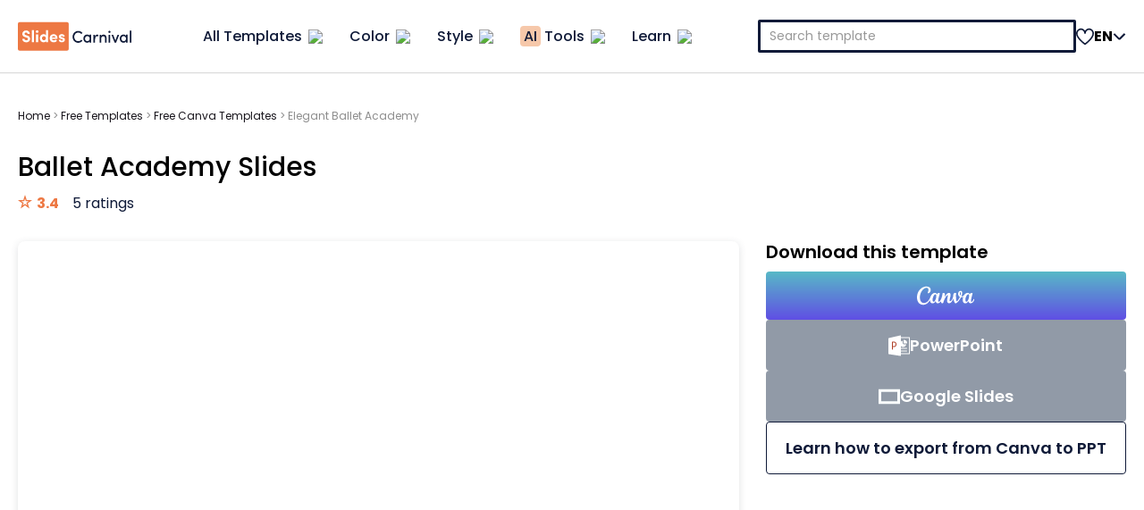

--- FILE ---
content_type: text/html; charset=UTF-8
request_url: https://www.slidescarnival.com/template/ballet-academy-2/170568
body_size: 42655
content:
<!DOCTYPE html>
<html lang="en-US">
<head>
	<meta charset="UTF-8">
	<meta http-equiv="X-UA-Compatible" content="IE=edge">
	<meta name="viewport" content="width=device-width, initial-scale=1.0">
	<meta http-equiv="content-language" content="en"><meta name='robots' content='index, follow, max-image-preview:large, max-snippet:-1, max-video-preview:-1' />
	<style>img:is([sizes="auto" i], [sizes^="auto," i]) { contain-intrinsic-size: 3000px 1500px }</style>
	
	<!-- This site is optimized with the Yoast SEO Premium plugin v26.8 (Yoast SEO v26.8) - https://yoast.com/product/yoast-seo-premium-wordpress/ -->
	<title>Ballet Academy. Free Slides Template — SlidesCarnival</title>
	<meta name="description" content="Explore our Beige and Blue Elegant Illustrative slides for your Ballet Academy presentations. Fully customizable and completely free to use." />
	<link rel="canonical" href="https://www.slidescarnival.com/template/ballet-academy-2/170568" />
	<meta property="og:locale" content="en_US" />
	<meta property="og:type" content="article" />
	<meta property="og:title" content="Make Your Ballet Academy Presentation Dance with This Slideshow Template" />
	<meta property="og:description" content="Explore our Beige and Blue Elegant Illustrative slides for your Ballet Academy presentations. Fully customizable and completely free to use." />
	<meta property="og:url" content="https://www.slidescarnival.com/template/ballet-academy-2/170568" />
	<meta property="og:site_name" content="SlidesCarnival" />
	<meta property="article:publisher" content="https://www.facebook.com/slidescarnival" />
	<meta property="article:published_time" content="2024-05-20T06:24:55+00:00" />
	<meta property="article:modified_time" content="2025-12-11T04:24:56+00:00" />
	<meta property="og:image" content="https://www.slidescarnival.com/wp-content/uploads/Elegant-Ballet-Academy-2.jpg" />
	<meta property="og:image:width" content="1200" />
	<meta property="og:image:height" content="675" />
	<meta property="og:image:type" content="image/jpeg" />
	<meta name="author" content="Mervin Lance" />
	<meta name="twitter:card" content="summary_large_image" />
	<meta name="twitter:title" content="Make Your Ballet Academy Presentation Dance with This Slideshow Template" />
	<meta name="twitter:creator" content="@slidescarnival" />
	<meta name="twitter:site" content="@slidescarnival" />
	<meta name="twitter:label1" content="Written by" />
	<meta name="twitter:data1" content="Mervin Lance" />
	<script type="application/ld+json" class="yoast-schema-graph">{"@context":"https://schema.org","@graph":[{"@type":"Article","@id":"https://www.slidescarnival.com/template/ballet-academy-2/170568#article","isPartOf":{"@id":"https://www.slidescarnival.com/template/ballet-academy-2/170568"},"author":{"name":"Mervin Lance","@id":"https://www.slidescarnival.com/#/schema/person/8454a88187553326f152e5e84eba0380"},"headline":"Ballet Academy. Free Slides Template — SlidesCarnival","datePublished":"2024-05-20T06:24:55+00:00","dateModified":"2025-12-11T04:24:56+00:00","mainEntityOfPage":{"@id":"https://www.slidescarnival.com/template/ballet-academy-2/170568"},"wordCount":80,"publisher":{"@id":"https://www.slidescarnival.com/#organization"},"image":{"@id":"https://www.slidescarnival.com/template/ballet-academy-2/170568#primaryimage"},"thumbnailUrl":"https://www.slidescarnival.com/wp-content/uploads/Elegant-Ballet-Academy-2.jpg","keywords":["Art","Dance","Elegant","Formal","Gold","Illustrated","Luxury","Neutral","Pretty","School","Vintage"],"articleSection":["Canva","Free Templates"],"inLanguage":"en-US"},{"@type":"WebPage","@id":"https://www.slidescarnival.com/template/ballet-academy-2/170568","url":"https://www.slidescarnival.com/template/ballet-academy-2/170568","name":"Ballet Academy. Free Slides Template — SlidesCarnival","isPartOf":{"@id":"https://www.slidescarnival.com/#website"},"primaryImageOfPage":{"@id":"https://www.slidescarnival.com/template/ballet-academy-2/170568#primaryimage"},"image":{"@id":"https://www.slidescarnival.com/template/ballet-academy-2/170568#primaryimage"},"thumbnailUrl":"https://www.slidescarnival.com/wp-content/uploads/Elegant-Ballet-Academy-2.jpg","datePublished":"2024-05-20T06:24:55+00:00","dateModified":"2025-12-11T04:24:56+00:00","description":"Explore our Beige and Blue Elegant Illustrative slides for your Ballet Academy presentations. Fully customizable and completely free to use.","breadcrumb":{"@id":"https://www.slidescarnival.com/template/ballet-academy-2/170568#breadcrumb"},"inLanguage":"en-US","potentialAction":[{"@type":"ReadAction","target":["https://www.slidescarnival.com/template/ballet-academy-2/170568"]}]},{"@type":"ImageObject","inLanguage":"en-US","@id":"https://www.slidescarnival.com/template/ballet-academy-2/170568#primaryimage","url":"https://www.slidescarnival.com/wp-content/uploads/Elegant-Ballet-Academy-2.jpg","contentUrl":"https://www.slidescarnival.com/wp-content/uploads/Elegant-Ballet-Academy-2.jpg","width":1200,"height":675},{"@type":"BreadcrumbList","@id":"https://www.slidescarnival.com/template/ballet-academy-2/170568#breadcrumb","itemListElement":[{"@type":"ListItem","position":1,"name":"Home","item":"https://www.slidescarnival.com/"},{"@type":"ListItem","position":2,"name":"Free Templates","item":"https://www.slidescarnival.com/category/free-templates"},{"@type":"ListItem","position":3,"name":"Free Canva Templates","item":"https://www.slidescarnival.com/category/free-templates/canva-templates"},{"@type":"ListItem","position":4,"name":"Elegant Ballet Academy"}]},{"@type":"WebSite","@id":"https://www.slidescarnival.com/#website","url":"https://www.slidescarnival.com/","name":"SlidesCarnival","description":"","publisher":{"@id":"https://www.slidescarnival.com/#organization"},"alternateName":"Slides Carnival","potentialAction":[{"@type":"SearchAction","target":{"@type":"EntryPoint","urlTemplate":"https://www.slidescarnival.com/?s={search_term_string}"},"query-input":{"@type":"PropertyValueSpecification","valueRequired":true,"valueName":"search_term_string"}}],"inLanguage":"en-US"},{"@type":"Organization","@id":"https://www.slidescarnival.com/#organization","name":"SlidesCarnival","alternateName":"Slides Carnival","url":"https://www.slidescarnival.com/","logo":{"@type":"ImageObject","inLanguage":"en-US","@id":"https://www.slidescarnival.com/#/schema/logo/image/","url":"https://www.slidescarnival.com/wp-content/uploads/Frame-612.webp","contentUrl":"https://www.slidescarnival.com/wp-content/uploads/Frame-612.webp","width":48,"height":48,"caption":"SlidesCarnival"},"image":{"@id":"https://www.slidescarnival.com/#/schema/logo/image/"},"sameAs":["https://www.facebook.com/slidescarnival","https://x.com/slidescarnival","https://pinterest.com/slidescarnival/","https://www.youtube.com/channel/UCEJ-X-Mzj2-zeyK2B-0l3bA","https://www.canva.com/p/slidescarnival/","https://www.instagram.com/slidescarnival/","https://www.tiktok.com/@slidescarnival"]},{"@type":"Person","@id":"https://www.slidescarnival.com/#/schema/person/8454a88187553326f152e5e84eba0380","name":"Mervin Lance"}]}</script>
	<!-- / Yoast SEO Premium plugin. -->


<link rel='dns-prefetch' href='//cdn.jsdelivr.net' />
<link rel='dns-prefetch' href='//cdnjs.cloudflare.com' />
<link rel='dns-prefetch' href='//www.googletagmanager.com' />
<link rel="alternate" type="application/rss+xml" title="SlidesCarnival &raquo; Feed" href="https://www.slidescarnival.com/feed" />
<link rel="alternate" type="application/rss+xml" title="SlidesCarnival &raquo; Comments Feed" href="https://www.slidescarnival.com/comments/feed" />
<script type="e9d49a19112e5e59538e7e9f-text/javascript">
/* <![CDATA[ */
window._wpemojiSettings = {"baseUrl":"https:\/\/s.w.org\/images\/core\/emoji\/16.0.1\/72x72\/","ext":".png","svgUrl":"https:\/\/s.w.org\/images\/core\/emoji\/16.0.1\/svg\/","svgExt":".svg","source":{"concatemoji":"https:\/\/www.slidescarnival.com\/wp-includes\/js\/wp-emoji-release.min.js?ver=6.8.3"}};
/*! This file is auto-generated */
!function(s,n){var o,i,e;function c(e){try{var t={supportTests:e,timestamp:(new Date).valueOf()};sessionStorage.setItem(o,JSON.stringify(t))}catch(e){}}function p(e,t,n){e.clearRect(0,0,e.canvas.width,e.canvas.height),e.fillText(t,0,0);var t=new Uint32Array(e.getImageData(0,0,e.canvas.width,e.canvas.height).data),a=(e.clearRect(0,0,e.canvas.width,e.canvas.height),e.fillText(n,0,0),new Uint32Array(e.getImageData(0,0,e.canvas.width,e.canvas.height).data));return t.every(function(e,t){return e===a[t]})}function u(e,t){e.clearRect(0,0,e.canvas.width,e.canvas.height),e.fillText(t,0,0);for(var n=e.getImageData(16,16,1,1),a=0;a<n.data.length;a++)if(0!==n.data[a])return!1;return!0}function f(e,t,n,a){switch(t){case"flag":return n(e,"\ud83c\udff3\ufe0f\u200d\u26a7\ufe0f","\ud83c\udff3\ufe0f\u200b\u26a7\ufe0f")?!1:!n(e,"\ud83c\udde8\ud83c\uddf6","\ud83c\udde8\u200b\ud83c\uddf6")&&!n(e,"\ud83c\udff4\udb40\udc67\udb40\udc62\udb40\udc65\udb40\udc6e\udb40\udc67\udb40\udc7f","\ud83c\udff4\u200b\udb40\udc67\u200b\udb40\udc62\u200b\udb40\udc65\u200b\udb40\udc6e\u200b\udb40\udc67\u200b\udb40\udc7f");case"emoji":return!a(e,"\ud83e\udedf")}return!1}function g(e,t,n,a){var r="undefined"!=typeof WorkerGlobalScope&&self instanceof WorkerGlobalScope?new OffscreenCanvas(300,150):s.createElement("canvas"),o=r.getContext("2d",{willReadFrequently:!0}),i=(o.textBaseline="top",o.font="600 32px Arial",{});return e.forEach(function(e){i[e]=t(o,e,n,a)}),i}function t(e){var t=s.createElement("script");t.src=e,t.defer=!0,s.head.appendChild(t)}"undefined"!=typeof Promise&&(o="wpEmojiSettingsSupports",i=["flag","emoji"],n.supports={everything:!0,everythingExceptFlag:!0},e=new Promise(function(e){s.addEventListener("DOMContentLoaded",e,{once:!0})}),new Promise(function(t){var n=function(){try{var e=JSON.parse(sessionStorage.getItem(o));if("object"==typeof e&&"number"==typeof e.timestamp&&(new Date).valueOf()<e.timestamp+604800&&"object"==typeof e.supportTests)return e.supportTests}catch(e){}return null}();if(!n){if("undefined"!=typeof Worker&&"undefined"!=typeof OffscreenCanvas&&"undefined"!=typeof URL&&URL.createObjectURL&&"undefined"!=typeof Blob)try{var e="postMessage("+g.toString()+"("+[JSON.stringify(i),f.toString(),p.toString(),u.toString()].join(",")+"));",a=new Blob([e],{type:"text/javascript"}),r=new Worker(URL.createObjectURL(a),{name:"wpTestEmojiSupports"});return void(r.onmessage=function(e){c(n=e.data),r.terminate(),t(n)})}catch(e){}c(n=g(i,f,p,u))}t(n)}).then(function(e){for(var t in e)n.supports[t]=e[t],n.supports.everything=n.supports.everything&&n.supports[t],"flag"!==t&&(n.supports.everythingExceptFlag=n.supports.everythingExceptFlag&&n.supports[t]);n.supports.everythingExceptFlag=n.supports.everythingExceptFlag&&!n.supports.flag,n.DOMReady=!1,n.readyCallback=function(){n.DOMReady=!0}}).then(function(){return e}).then(function(){var e;n.supports.everything||(n.readyCallback(),(e=n.source||{}).concatemoji?t(e.concatemoji):e.wpemoji&&e.twemoji&&(t(e.twemoji),t(e.wpemoji)))}))}((window,document),window._wpemojiSettings);
/* ]]> */
</script>
<style id='wp-emoji-styles-inline-css' type='text/css'>

	img.wp-smiley, img.emoji {
		display: inline !important;
		border: none !important;
		box-shadow: none !important;
		height: 1em !important;
		width: 1em !important;
		margin: 0 0.07em !important;
		vertical-align: -0.1em !important;
		background: none !important;
		padding: 0 !important;
	}
</style>
<style id='wp-block-library-inline-css' type='text/css'>
:root{--wp-admin-theme-color:#007cba;--wp-admin-theme-color--rgb:0,124,186;--wp-admin-theme-color-darker-10:#006ba1;--wp-admin-theme-color-darker-10--rgb:0,107,161;--wp-admin-theme-color-darker-20:#005a87;--wp-admin-theme-color-darker-20--rgb:0,90,135;--wp-admin-border-width-focus:2px;--wp-block-synced-color:#7a00df;--wp-block-synced-color--rgb:122,0,223;--wp-bound-block-color:var(--wp-block-synced-color)}@media (min-resolution:192dpi){:root{--wp-admin-border-width-focus:1.5px}}.wp-element-button{cursor:pointer}:root{--wp--preset--font-size--normal:16px;--wp--preset--font-size--huge:42px}:root .has-very-light-gray-background-color{background-color:#eee}:root .has-very-dark-gray-background-color{background-color:#313131}:root .has-very-light-gray-color{color:#eee}:root .has-very-dark-gray-color{color:#313131}:root .has-vivid-green-cyan-to-vivid-cyan-blue-gradient-background{background:linear-gradient(135deg,#00d084,#0693e3)}:root .has-purple-crush-gradient-background{background:linear-gradient(135deg,#34e2e4,#4721fb 50%,#ab1dfe)}:root .has-hazy-dawn-gradient-background{background:linear-gradient(135deg,#faaca8,#dad0ec)}:root .has-subdued-olive-gradient-background{background:linear-gradient(135deg,#fafae1,#67a671)}:root .has-atomic-cream-gradient-background{background:linear-gradient(135deg,#fdd79a,#004a59)}:root .has-nightshade-gradient-background{background:linear-gradient(135deg,#330968,#31cdcf)}:root .has-midnight-gradient-background{background:linear-gradient(135deg,#020381,#2874fc)}.has-regular-font-size{font-size:1em}.has-larger-font-size{font-size:2.625em}.has-normal-font-size{font-size:var(--wp--preset--font-size--normal)}.has-huge-font-size{font-size:var(--wp--preset--font-size--huge)}.has-text-align-center{text-align:center}.has-text-align-left{text-align:left}.has-text-align-right{text-align:right}#end-resizable-editor-section{display:none}.aligncenter{clear:both}.items-justified-left{justify-content:flex-start}.items-justified-center{justify-content:center}.items-justified-right{justify-content:flex-end}.items-justified-space-between{justify-content:space-between}.screen-reader-text{border:0;clip-path:inset(50%);height:1px;margin:-1px;overflow:hidden;padding:0;position:absolute;width:1px;word-wrap:normal!important}.screen-reader-text:focus{background-color:#ddd;clip-path:none;color:#444;display:block;font-size:1em;height:auto;left:5px;line-height:normal;padding:15px 23px 14px;text-decoration:none;top:5px;width:auto;z-index:100000}html :where(.has-border-color){border-style:solid}html :where([style*=border-top-color]){border-top-style:solid}html :where([style*=border-right-color]){border-right-style:solid}html :where([style*=border-bottom-color]){border-bottom-style:solid}html :where([style*=border-left-color]){border-left-style:solid}html :where([style*=border-width]){border-style:solid}html :where([style*=border-top-width]){border-top-style:solid}html :where([style*=border-right-width]){border-right-style:solid}html :where([style*=border-bottom-width]){border-bottom-style:solid}html :where([style*=border-left-width]){border-left-style:solid}html :where(img[class*=wp-image-]){height:auto;max-width:100%}:where(figure){margin:0 0 1em}html :where(.is-position-sticky){--wp-admin--admin-bar--position-offset:var(--wp-admin--admin-bar--height,0px)}@media screen and (max-width:600px){html :where(.is-position-sticky){--wp-admin--admin-bar--position-offset:0px}}
</style>
<link rel='stylesheet' id='rating-form-cyto-style-css' href='https://www.slidescarnival.com/wp-content/plugins/rating-form/assets/css/cyto.css?ver=1.6.9' type='text/css' media='all' />
<link rel='stylesheet' id='rating-form-style-css' href='https://www.slidescarnival.com/wp-content/plugins/rating-form/assets/css/rating-form.css?ver=1.6.9' type='text/css' media='all' />
<link rel='stylesheet' id='rating-form-custom-css' href='https://www.slidescarnival.com/wp-content/uploads/rating-form/style/custom-styles.css?ver=1.6.9' type='text/css' media='all' />
<link rel='stylesheet' id='ep_general_styles-css' href='https://www.slidescarnival.com/wp-content/plugins/elasticpress/dist/css/general-styles.css?ver=66295efe92a630617c00' type='text/css' media='all' />
<link rel='stylesheet' id='styles-2.0-css' href='https://www.slidescarnival.com/wp-content/themes/slidescarnival2019/style-2.0.css?ver=3.4.75' type='text/css' media='all' />
<link rel='stylesheet' id='swiffy-css-css' href='https://www.slidescarnival.com/wp-content/themes/slidescarnival2019/css/vendor/swiffy-slider.css?ver=3.4.75' type='text/css' media='all' />
<script type="e9d49a19112e5e59538e7e9f-text/javascript" src="https://www.slidescarnival.com/wp-includes/js/jquery/jquery.min.js?ver=3.7.1" id="jquery-core-js"></script>
<script type="e9d49a19112e5e59538e7e9f-text/javascript" src="https://www.slidescarnival.com/wp-includes/js/jquery/jquery-migrate.min.js?ver=3.4.1" id="jquery-migrate-js"></script>

<!-- Google tag (gtag.js) snippet added by Site Kit -->
<!-- Google Analytics snippet added by Site Kit -->
<script type="e9d49a19112e5e59538e7e9f-text/javascript" src="https://www.googletagmanager.com/gtag/js?id=GT-577RJRQ" id="google_gtagjs-js" async></script>
<script type="e9d49a19112e5e59538e7e9f-text/javascript" id="google_gtagjs-js-after">
/* <![CDATA[ */
window.dataLayer = window.dataLayer || [];function gtag(){dataLayer.push(arguments);}
gtag("set","linker",{"domains":["www.slidescarnival.com"]});
gtag("js", new Date());
gtag("set", "developer_id.dZTNiMT", true);
gtag("config", "GT-577RJRQ");
 window._googlesitekit = window._googlesitekit || {}; window._googlesitekit.throttledEvents = []; window._googlesitekit.gtagEvent = (name, data) => { var key = JSON.stringify( { name, data } ); if ( !! window._googlesitekit.throttledEvents[ key ] ) { return; } window._googlesitekit.throttledEvents[ key ] = true; setTimeout( () => { delete window._googlesitekit.throttledEvents[ key ]; }, 5 ); gtag( "event", name, { ...data, event_source: "site-kit" } ); }; 
/* ]]> */
</script>
<link rel="https://api.w.org/" href="https://www.slidescarnival.com/wp-json/" /><link rel="alternate" title="JSON" type="application/json" href="https://www.slidescarnival.com/wp-json/wp/v2/posts/170568" /><link rel="EditURI" type="application/rsd+xml" title="RSD" href="https://www.slidescarnival.com/xmlrpc.php?rsd" />

<link rel='shortlink' href='https://www.slidescarnival.com/?p=170568' />
<link rel="alternate" title="oEmbed (JSON)" type="application/json+oembed" href="https://www.slidescarnival.com/wp-json/oembed/1.0/embed?url=https%3A%2F%2Fwww.slidescarnival.com%2Ftemplate%2Fballet-academy-2%2F170568" />
<link rel="alternate" title="oEmbed (XML)" type="text/xml+oembed" href="https://www.slidescarnival.com/wp-json/oembed/1.0/embed?url=https%3A%2F%2Fwww.slidescarnival.com%2Ftemplate%2Fballet-academy-2%2F170568&#038;format=xml" />
<meta name="generator" content="Site Kit by Google 1.171.0" /><link rel="alternate" hreflang="ja-JP" href="https://www.slidescarnival.com/ja/template/ballet-academy-2-ja/3718"><link rel="alternate" hreflang="id-ID" href="https://www.slidescarnival.com/id/template/hari-tango-nasional-bergaya-vintage/2550"><link rel="alternate" hreflang="en-US" href="https://www.slidescarnival.com/template/ballet-academy-2/170568"><!-- Hotjar Tracking Code for https://www.slidescarnival.com -->
<script type="e9d49a19112e5e59538e7e9f-text/javascript">
    (function(h,o,t,j,a,r){
        h.hj=h.hj||function(){(h.hj.q=h.hj.q||[]).push(arguments)};
        h._hjSettings={hjid:3104473,hjsv:6};
        a=o.getElementsByTagName('head')[0];
        r=o.createElement('script');r.async=1;
        r.src=t+h._hjSettings.hjid+j+h._hjSettings.hjsv;
        a.appendChild(r);
    })(window,document,'https://static.hotjar.com/c/hotjar-','.js?sv=');
</script>
<link rel="icon" href="https://www.slidescarnival.com/wp-content/uploads/cropped-Frame-612-32x32.webp" sizes="32x32" />
<link rel="icon" href="https://www.slidescarnival.com/wp-content/uploads/cropped-Frame-612-192x192.webp" sizes="192x192" />
<link rel="apple-touch-icon" href="https://www.slidescarnival.com/wp-content/uploads/cropped-Frame-612-180x180.webp" />
<meta name="msapplication-TileImage" content="https://www.slidescarnival.com/wp-content/uploads/cropped-Frame-612-270x270.webp" />
<link rel="alternate" hreflang="x-default" href="https://www.slidescarnival.com/template/ballet-academy-2/170568" />		<!-- OneTrust Cookies Consent Notice start for www.slidescarnival.com -->
		<script src="https://cdn-au.onetrust.com/scripttemplates/otSDKStub.js" data-document-language="true" type="e9d49a19112e5e59538e7e9f-text/javascript" charset="UTF-8" data-domain-script="db1d68ae-5071-4c35-bc2f-bfca05674314"></script>
		<script type="e9d49a19112e5e59538e7e9f-text/javascript">
			function OptanonWrapper() { }
		</script>
		<!-- OneTrust Cookies Consent Notice end for www.slidescarnival.com -->

		<!-- Google Tag Manager PRO -->
		<script type="e9d49a19112e5e59538e7e9f-text/javascript">(function(w,d,s,l,i){w[l]=w[l]||[];w[l].push({'gtm.start':
		new Date().getTime(),event:'gtm.js'});var f=d.getElementsByTagName(s)[0],
		j=d.createElement(s),dl=l!='dataLayer'?'&l='+l:'';j.defer=true;j.src=
		'https://www.googletagmanager.com/gtm.js?id='+i+dl;f.parentNode.insertBefore(j,f);
		})(window,document,'script','dataLayer','GTM-5ZLZNTC');</script>
		<!-- End Google Tag Manager -->
		</head>
<body class="wp-singular post-template-default single single-post postid-170568 single-format-standard wp-theme-genesis wp-child-theme-slidescarnival2019 header-full-width content-sidebar genesis-breadcrumbs-hidden genesis-footer-widgets-visible" class="170568">
	<div class="site-container">

		<header class="site-header">
			<div class="header-wrapper">
				<div class="site-branding">
					<a href="https://www.slidescarnival.com">
						<img 
							src="https://www.slidescarnival.com/wp-content/themes/slidescarnival2019/images/slidescarnival-logo.svg" 
							alt="SlidesCarnival"
							width="127"
							/>
					</a>
				</div> <!-- .site-branding -->

				
				<nav class="site-menu">
						<header class="header-menu-mobile">
		<button id="back-button" data-level="0">
			<img src="https://www.slidescarnival.com/wp-content/themes/slidescarnival2019/css/icons/icon-circle-angle-left.svg" />
			Back		</button>
		<span id="mobile-breadcrumbs">All templates</span>
		<button class="mobile-icon-button close" data-target="menu">
			<img src="https://www.slidescarnival.com/wp-content/themes/slidescarnival2019/css/icons/icon-close.svg" />
		</button>
	</header>
	<ul class="menu">
					<li class="menu-item-wrapper shorter-menu" data-item-id="37089">
				<a href="#" 
					class="menu-item" 
					id="37089"
					data-item-id="37089"
				>
					<span>
						All Templates					</span>	
					<span class="icon-angle-wrapper">
							<img src="https://www.slidescarnival.com/wp-content/themes/slidescarnival2019/images/icon-angle-down.svg" class="only-desktop" />
							<img src="https://www.slidescarnival.com/wp-content/themes/slidescarnival2019/css/icons/icon-circle-angle-right.svg" class="only-mobile" />
						 </span>				</a>
			</li>
						<li class="menu-item-wrapper " data-item-id="325853">
				<a href="#" 
					class="menu-item" 
					id="325853"
					data-item-id="325853"
				>
					<span>
						Color					</span>	
					<span class="icon-angle-wrapper">
							<img src="https://www.slidescarnival.com/wp-content/themes/slidescarnival2019/images/icon-angle-down.svg" class="only-desktop" />
							<img src="https://www.slidescarnival.com/wp-content/themes/slidescarnival2019/css/icons/icon-circle-angle-right.svg" class="only-mobile" />
						 </span>				</a>
			</li>
						<li class="menu-item-wrapper " data-item-id="325865">
				<a href="#" 
					class="menu-item" 
					id="325865"
					data-item-id="325865"
				>
					<span>
						Style					</span>	
					<span class="icon-angle-wrapper">
							<img src="https://www.slidescarnival.com/wp-content/themes/slidescarnival2019/images/icon-angle-down.svg" class="only-desktop" />
							<img src="https://www.slidescarnival.com/wp-content/themes/slidescarnival2019/css/icons/icon-circle-angle-right.svg" class="only-mobile" />
						 </span>				</a>
			</li>
						<li class="menu-item-wrapper short-menu" data-item-id="330734">
				<a href="#" 
					class="menu-item" 
					id="330734"
					data-item-id="330734"
				>
					<span>
						<i>AI</i> Tools					</span>	
					<span class="icon-angle-wrapper">
							<img src="https://www.slidescarnival.com/wp-content/themes/slidescarnival2019/images/icon-angle-down.svg" class="only-desktop" />
							<img src="https://www.slidescarnival.com/wp-content/themes/slidescarnival2019/css/icons/icon-circle-angle-right.svg" class="only-mobile" />
						 </span>				</a>
			</li>
						<li class="menu-item-wrapper short-menu" data-item-id="339934">
				<a href="https://www.slidescarnival.com/learn" 
					class="menu-item" 
					id="339934"
					data-item-id="339934"
				>
					<span>
						Learn					</span>	
					<span class="icon-angle-wrapper">
							<img src="https://www.slidescarnival.com/wp-content/themes/slidescarnival2019/images/icon-angle-down.svg" class="only-desktop" />
							<img src="https://www.slidescarnival.com/wp-content/themes/slidescarnival2019/css/icons/icon-circle-angle-right.svg" class="only-mobile" />
						 </span>				</a>
			</li>
			<div class="submenu-wrapper shorter-menu" id="submenu-from-37089" data-submenu-from="37089"><ul class="submenu" id="submenu-37089">
					<li>
						<a href="https://www.slidescarnival.com/hub/business" class="submenu-item" id="332089" data-item-id="332089">
							
							<span class="submenu-item-name">Business</span>
							
						<span>
							<img src="https://www.slidescarnival.com/wp-content/themes/slidescarnival2019/images/icon-angle-right.svg" class="only-desktop" />
							<img src="https://www.slidescarnival.com/wp-content/themes/slidescarnival2019/css/icons/icon-circle-angle-right.svg" class="only-mobile" />
						</span>
						</a>
					</li>
					<li>
						<a href="https://www.slidescarnival.com/hub/education" class="submenu-item" id="332200" data-item-id="332200">
							
							<span class="submenu-item-name">Education</span>
							
						<span>
							<img src="https://www.slidescarnival.com/wp-content/themes/slidescarnival2019/images/icon-angle-right.svg" class="only-desktop" />
							<img src="https://www.slidescarnival.com/wp-content/themes/slidescarnival2019/css/icons/icon-circle-angle-right.svg" class="only-mobile" />
						</span>
						</a>
					</li>
					<li>
						<a href="https://www.slidescarnival.com/hub/marketing" class="submenu-item" id="332264" data-item-id="332264">
							
							<span class="submenu-item-name">Marketing</span>
							
						<span>
							<img src="https://www.slidescarnival.com/wp-content/themes/slidescarnival2019/images/icon-angle-right.svg" class="only-desktop" />
							<img src="https://www.slidescarnival.com/wp-content/themes/slidescarnival2019/css/icons/icon-circle-angle-right.svg" class="only-mobile" />
						</span>
						</a>
					</li>
					<li>
						<a href="#" class="submenu-item" id="325842" data-item-id="325842">
							
							<span class="submenu-item-name">Top Themes</span>
							
						<span>
							<img src="https://www.slidescarnival.com/wp-content/themes/slidescarnival2019/images/icon-angle-right.svg" class="only-desktop" />
							<img src="https://www.slidescarnival.com/wp-content/themes/slidescarnival2019/css/icons/icon-circle-angle-right.svg" class="only-mobile" />
						</span>
						</a>
					</li>
					<li>
						<a href="#" class="submenu-item" id="332171" data-item-id="332171">
							
							<span class="submenu-item-name">Formats</span>
							
						<span>
							<img src="https://www.slidescarnival.com/wp-content/themes/slidescarnival2019/images/icon-angle-right.svg" class="only-desktop" />
							<img src="https://www.slidescarnival.com/wp-content/themes/slidescarnival2019/css/icons/icon-circle-angle-right.svg" class="only-mobile" />
						</span>
						</a>
					</li></ul>
						<ul class="sub-submenu manual two-col" id="sub-submenu-332089" data-sub-submenu-from="332089">
							<li>
								<a href="https://www.slidescarnival.com/tag/pitch-deck">
									Pitch Deck
								</a>
							</li>
							<li>
								<a href="https://www.slidescarnival.com/tag/resume">
									Resume
								</a>
							</li>
							<li>
								<a href="https://www.slidescarnival.com/tag/strategy">
									Strategy
								</a>
							</li>
							<li>
								<a href="https://www.slidescarnival.com/tag/swot-analysis">
									SWOT Analysis
								</a>
							</li>
							<li>
								<a href="https://www.slidescarnival.com/tag/business-plan">
									Business Plan
								</a>
							</li>
							<li>
								<a href="https://www.slidescarnival.com/tag/roadmap">
									Roadmap
								</a>
							</li>
							<li>
								<a href="https://www.slidescarnival.com/tag/company-profile">
									Company Profile
								</a>
							</li>
							<li>
								<a href="https://www.slidescarnival.com/tag/timeline">
									Timeline
								</a>
							</li>
							<li>
								<a href="https://www.slidescarnival.com/tag/agenda">
									Agenda
								</a>
							</li>
							<li class="sub-submenu-item-wrapper">
								<a href="https://www.slidescarnival.com/hub/business">
									All
									<img src="https://www.slidescarnival.com/wp-content/themes/slidescarnival2019/images/arrow-right.svg" />
								</a>
							</li>
							</ul>
						<ul class="sub-submenu manual two-col" id="sub-submenu-332200" data-sub-submenu-from="332200">
							<li>
								<a href="https://www.slidescarnival.com/tag/science">
									Science
								</a>
							</li>
							<li>
								<a href="https://www.slidescarnival.com/tag/slide-lessons">
									Slide Lessons
								</a>
							</li>
							<li>
								<a href="https://www.slidescarnival.com/tag/math">
									Math
								</a>
							</li>
							<li>
								<a href="https://www.slidescarnival.com/tag/worksheet">
									Worksheet
								</a>
							</li>
							<li>
								<a href="https://www.slidescarnival.com/tag/history">
									History
								</a>
							</li>
							<li>
								<a href="https://www.slidescarnival.com/tag/quizzes">
									Quizzes
								</a>
							</li>
							<li>
								<a href="https://www.slidescarnival.com/tag/language">
									Language
								</a>
							</li>
							<li>
								<a href="https://www.slidescarnival.com/tag/poster">
									Poster
								</a>
							</li>
							<li>
								<a href="https://www.slidescarnival.com/tag/research">
									Research
								</a>
							</li>
							<li class="sub-submenu-item-wrapper">
								<a href="https://www.slidescarnival.com/hub/education">
									All
									<img src="https://www.slidescarnival.com/wp-content/themes/slidescarnival2019/images/arrow-right.svg" />
								</a>
							</li>
							</ul>
						<ul class="sub-submenu manual two-col" id="sub-submenu-332264" data-sub-submenu-from="332264">
							<li>
								<a href="https://www.slidescarnival.com/tag/marketing-plan">
									Marketing Plan
								</a>
							</li>
							<li>
								<a href="https://www.slidescarnival.com/tag/advertising">
									Advertising
								</a>
							</li>
							<li>
								<a href="https://www.slidescarnival.com/tag/customer-journey">
									Customer Journey
								</a>
							</li>
							<li>
								<a href="https://www.slidescarnival.com/tag/social-media">
									Social Media
								</a>
							</li>
							<li>
								<a href="https://www.slidescarnival.com/tag/competitor-analysis">
									Competitor Analysis
								</a>
							</li>
							<li>
								<a href="https://www.slidescarnival.com/tag/seo">
									SEO
								</a>
							</li>
							<li>
								<a href="https://www.slidescarnival.com/tag/branding">
									Branding
								</a>
							</li>
							<li>
								<a href="https://www.slidescarnival.com/tag/webinar">
									Webinar
								</a>
							</li>
							<li>
								<a href="https://www.slidescarnival.com/tag/portfolio">
									Portfolio
								</a>
							</li>
							<li class="sub-submenu-item-wrapper">
								<a href="https://www.slidescarnival.com/hub/marketing">
									All
									<img src="https://www.slidescarnival.com/wp-content/themes/slidescarnival2019/images/arrow-right.svg" />
								</a>
							</li>
							</ul>
						<ul class="sub-submenu manual two-col" id="sub-submenu-325842" data-sub-submenu-from="325842">
							<li>
								<a href="https://www.slidescarnival.com/hub/medical">
									Medical
								</a>
							</li>
							<li>
								<a href="https://www.slidescarnival.com/tag/morph">
									Morph
								</a>
							</li>
							<li>
								<a href="https://www.slidescarnival.com/tag/nature">
									Nature
								</a>
							</li>
							<li>
								<a href="https://www.slidescarnival.com/hub/pop-culture">
									Pop Culture
								</a>
							</li>
							<li>
								<a href="https://www.slidescarnival.com/tag/ramadan">
									Ramadan
								</a>
							</li>
							<li>
								<a href="https://www.slidescarnival.com/tag/food">
									Food
								</a>
							</li>
							<li>
								<a href="https://www.slidescarnival.com/tag/art">
									Art
								</a>
							</li>
							<li>
								<a href="https://www.slidescarnival.com/tag/black-history">
									Black History
								</a>
							</li>
							<li>
								<a href="https://www.slidescarnival.com/tag/winter">
									Winter
								</a>
							</li>
							<li>
								<a href="https://www.slidescarnival.com/tag/valentine">
									Valentine
								</a>
							</li></ul>
						<ul class="sub-submenu manual two-col" id="sub-submenu-332171" data-sub-submenu-from="332171">
							<li>
								<a href="https://www.slidescarnival.com/category/free-templates/powerpoint-templates">
									PowerPoint
								</a>
							</li>
							<li>
								<a href="https://www.slidescarnival.com/category/free-templates/word-templates">
									Word
								</a>
							</li>
							<li>
								<a href="https://www.slidescarnival.com/category/free-templates/google-slides-templates">
									Google Slides
								</a>
							</li>
							<li>
								<a href="https://www.slidescarnival.com/category/free-templates/google-docs-templates">
									Google Docs
								</a>
							</li>
							<li>
								<a href="https://www.slidescarnival.com/category/free-templates/canva-templates">
									Canva
								</a>
							</li>
							<li>
								<a href="https://www.slidescarnival.com/category/free-templates/excel-templates">
									Excel
								</a>
							</li>
							<li>
								<a href="https://www.slidescarnival.com/hub/docs">
									Docs
								</a>
							</li>
							<li>
								<a href="https://www.slidescarnival.com/category/free-templates/google-sheets-templates">
									Google Sheets
								</a>
							</li>
							<li>
								<a href="https://www.slidescarnival.com/hub/sheets">
									Sheets
								</a>
							</li>
							<li>
								<a href="https://www.slidescarnival.com/tag/whiteboard">
									Whiteboard
								</a>
							</li></ul></div> <!-- .submenu-wrapper --><div class="submenu-wrapper " id="submenu-from-325853" data-submenu-from="325853"><ul class="submenu" id="submenu-325853">
					<li>
						<a href="https://www.slidescarnival.com/tag/black" class="submenu-item" id="325854" data-item-id="325854">
							<span class="submenu-item-color"><i style="background-color: #0f1a38"></i></span>
							<span class="submenu-item-name">Black</span>
							
						<span>
							<img src="https://www.slidescarnival.com/wp-content/themes/slidescarnival2019/images/icon-angle-right.svg" class="only-desktop" />
							<img src="https://www.slidescarnival.com/wp-content/themes/slidescarnival2019/css/icons/icon-circle-angle-right.svg" class="only-mobile" />
						</span>
						</a>
					</li>
					<li>
						<a href="https://www.slidescarnival.com/tag/blue" class="submenu-item" id="325855" data-item-id="325855">
							<span class="submenu-item-color"><i style="background-color: #375ee5"></i></span>
							<span class="submenu-item-name">Blue</span>
							
						<span>
							<img src="https://www.slidescarnival.com/wp-content/themes/slidescarnival2019/images/icon-angle-right.svg" class="only-desktop" />
							<img src="https://www.slidescarnival.com/wp-content/themes/slidescarnival2019/css/icons/icon-circle-angle-right.svg" class="only-mobile" />
						</span>
						</a>
					</li>
					<li>
						<a href="https://www.slidescarnival.com/tag/brown" class="submenu-item" id="325856" data-item-id="325856">
							<span class="submenu-item-color"><i style="background-color: #b2692c"></i></span>
							<span class="submenu-item-name">Brown</span>
							
						<span>
							<img src="https://www.slidescarnival.com/wp-content/themes/slidescarnival2019/images/icon-angle-right.svg" class="only-desktop" />
							<img src="https://www.slidescarnival.com/wp-content/themes/slidescarnival2019/css/icons/icon-circle-angle-right.svg" class="only-mobile" />
						</span>
						</a>
					</li>
					<li>
						<a href="https://www.slidescarnival.com/tag/green" class="submenu-item" id="325857" data-item-id="325857">
							<span class="submenu-item-color"><i style="background-color: #31cb9a"></i></span>
							<span class="submenu-item-name">Green</span>
							
						<span>
							<img src="https://www.slidescarnival.com/wp-content/themes/slidescarnival2019/images/icon-angle-right.svg" class="only-desktop" />
							<img src="https://www.slidescarnival.com/wp-content/themes/slidescarnival2019/css/icons/icon-circle-angle-right.svg" class="only-mobile" />
						</span>
						</a>
					</li>
					<li>
						<a href="https://www.slidescarnival.com/tag/grey" class="submenu-item" id="325858" data-item-id="325858">
							<span class="submenu-item-color"><i style="background-color: #bababa"></i></span>
							<span class="submenu-item-name">Grey</span>
							
						<span>
							<img src="https://www.slidescarnival.com/wp-content/themes/slidescarnival2019/images/icon-angle-right.svg" class="only-desktop" />
							<img src="https://www.slidescarnival.com/wp-content/themes/slidescarnival2019/css/icons/icon-circle-angle-right.svg" class="only-mobile" />
						</span>
						</a>
					</li>
					<li>
						<a href="https://www.slidescarnival.com/tag/orange" class="submenu-item" id="325859" data-item-id="325859">
							<span class="submenu-item-color"><i style="background-color: #ed7843"></i></span>
							<span class="submenu-item-name">Orange</span>
							
						<span>
							<img src="https://www.slidescarnival.com/wp-content/themes/slidescarnival2019/images/icon-angle-right.svg" class="only-desktop" />
							<img src="https://www.slidescarnival.com/wp-content/themes/slidescarnival2019/css/icons/icon-circle-angle-right.svg" class="only-mobile" />
						</span>
						</a>
					</li>
					<li>
						<a href="https://www.slidescarnival.com/tag/pink" class="submenu-item" id="325860" data-item-id="325860">
							<span class="submenu-item-color"><i style="background-color: #ff54a6"></i></span>
							<span class="submenu-item-name">Pink</span>
							
						<span>
							<img src="https://www.slidescarnival.com/wp-content/themes/slidescarnival2019/images/icon-angle-right.svg" class="only-desktop" />
							<img src="https://www.slidescarnival.com/wp-content/themes/slidescarnival2019/css/icons/icon-circle-angle-right.svg" class="only-mobile" />
						</span>
						</a>
					</li>
					<li>
						<a href="https://www.slidescarnival.com/tag/purple" class="submenu-item" id="325861" data-item-id="325861">
							<span class="submenu-item-color"><i style="background-color: #a954ff"></i></span>
							<span class="submenu-item-name">Purple</span>
							
						<span>
							<img src="https://www.slidescarnival.com/wp-content/themes/slidescarnival2019/images/icon-angle-right.svg" class="only-desktop" />
							<img src="https://www.slidescarnival.com/wp-content/themes/slidescarnival2019/css/icons/icon-circle-angle-right.svg" class="only-mobile" />
						</span>
						</a>
					</li>
					<li>
						<a href="https://www.slidescarnival.com/tag/red" class="submenu-item" id="325862" data-item-id="325862">
							<span class="submenu-item-color"><i style="background-color: #ff5454"></i></span>
							<span class="submenu-item-name">Red</span>
							
						<span>
							<img src="https://www.slidescarnival.com/wp-content/themes/slidescarnival2019/images/icon-angle-right.svg" class="only-desktop" />
							<img src="https://www.slidescarnival.com/wp-content/themes/slidescarnival2019/css/icons/icon-circle-angle-right.svg" class="only-mobile" />
						</span>
						</a>
					</li>
					<li>
						<a href="https://www.slidescarnival.com/tag/white" class="submenu-item" id="325863" data-item-id="325863">
							<span class="submenu-item-color"><i style="background-color: #ededed"></i></span>
							<span class="submenu-item-name">White</span>
							
						<span>
							<img src="https://www.slidescarnival.com/wp-content/themes/slidescarnival2019/images/icon-angle-right.svg" class="only-desktop" />
							<img src="https://www.slidescarnival.com/wp-content/themes/slidescarnival2019/css/icons/icon-circle-angle-right.svg" class="only-mobile" />
						</span>
						</a>
					</li>
					<li>
						<a href="https://www.slidescarnival.com/tag/yellow" class="submenu-item" id="325864" data-item-id="325864">
							<span class="submenu-item-color"><i style="background-color: #eeee22"></i></span>
							<span class="submenu-item-name">Yellow</span>
							
						<span>
							<img src="https://www.slidescarnival.com/wp-content/themes/slidescarnival2019/images/icon-angle-right.svg" class="only-desktop" />
							<img src="https://www.slidescarnival.com/wp-content/themes/slidescarnival2019/css/icons/icon-circle-angle-right.svg" class="only-mobile" />
						</span>
						</a>
					</li></ul></div> <!-- .submenu-wrapper --><div class="submenu-wrapper " id="submenu-from-325865" data-submenu-from="325865"><ul class="submenu" id="submenu-325865">
					<li>
						<a href="https://www.slidescarnival.com/tag/aesthetic" class="submenu-item" id="325866" data-item-id="325866">
							
							<span class="submenu-item-name">Aesthetic</span>
							
						<span>
							<img src="https://www.slidescarnival.com/wp-content/themes/slidescarnival2019/images/icon-angle-right.svg" class="only-desktop" />
							<img src="https://www.slidescarnival.com/wp-content/themes/slidescarnival2019/css/icons/icon-circle-angle-right.svg" class="only-mobile" />
						</span>
						</a>
					</li>
					<li>
						<a href="https://www.slidescarnival.com/tag/background" class="submenu-item" id="325867" data-item-id="325867">
							
							<span class="submenu-item-name">Background</span>
							
						<span>
							<img src="https://www.slidescarnival.com/wp-content/themes/slidescarnival2019/images/icon-angle-right.svg" class="only-desktop" />
							<img src="https://www.slidescarnival.com/wp-content/themes/slidescarnival2019/css/icons/icon-circle-angle-right.svg" class="only-mobile" />
						</span>
						</a>
					</li>
					<li>
						<a href="https://www.slidescarnival.com/tag/cool" class="submenu-item" id="325868" data-item-id="325868">
							
							<span class="submenu-item-name">Cool</span>
							
						<span>
							<img src="https://www.slidescarnival.com/wp-content/themes/slidescarnival2019/images/icon-angle-right.svg" class="only-desktop" />
							<img src="https://www.slidescarnival.com/wp-content/themes/slidescarnival2019/css/icons/icon-circle-angle-right.svg" class="only-mobile" />
						</span>
						</a>
					</li>
					<li>
						<a href="https://www.slidescarnival.com/tag/creative" class="submenu-item" id="325869" data-item-id="325869">
							
							<span class="submenu-item-name">Creative</span>
							
						<span>
							<img src="https://www.slidescarnival.com/wp-content/themes/slidescarnival2019/images/icon-angle-right.svg" class="only-desktop" />
							<img src="https://www.slidescarnival.com/wp-content/themes/slidescarnival2019/css/icons/icon-circle-angle-right.svg" class="only-mobile" />
						</span>
						</a>
					</li>
					<li>
						<a href="https://www.slidescarnival.com/tag/cute" class="submenu-item" id="325870" data-item-id="325870">
							
							<span class="submenu-item-name">Cute</span>
							
						<span>
							<img src="https://www.slidescarnival.com/wp-content/themes/slidescarnival2019/images/icon-angle-right.svg" class="only-desktop" />
							<img src="https://www.slidescarnival.com/wp-content/themes/slidescarnival2019/css/icons/icon-circle-angle-right.svg" class="only-mobile" />
						</span>
						</a>
					</li>
					<li>
						<a href="https://www.slidescarnival.com/tag/minimalist" class="submenu-item" id="325871" data-item-id="325871">
							
							<span class="submenu-item-name">Minimalist</span>
							
						<span>
							<img src="https://www.slidescarnival.com/wp-content/themes/slidescarnival2019/images/icon-angle-right.svg" class="only-desktop" />
							<img src="https://www.slidescarnival.com/wp-content/themes/slidescarnival2019/css/icons/icon-circle-angle-right.svg" class="only-mobile" />
						</span>
						</a>
					</li>
					<li>
						<a href="https://www.slidescarnival.com/tag/modern" class="submenu-item" id="325872" data-item-id="325872">
							
							<span class="submenu-item-name">Modern</span>
							
						<span>
							<img src="https://www.slidescarnival.com/wp-content/themes/slidescarnival2019/images/icon-angle-right.svg" class="only-desktop" />
							<img src="https://www.slidescarnival.com/wp-content/themes/slidescarnival2019/css/icons/icon-circle-angle-right.svg" class="only-mobile" />
						</span>
						</a>
					</li>
					<li>
						<a href="https://www.slidescarnival.com/tag/professional" class="submenu-item" id="325873" data-item-id="325873">
							
							<span class="submenu-item-name">Professional</span>
							
						<span>
							<img src="https://www.slidescarnival.com/wp-content/themes/slidescarnival2019/images/icon-angle-right.svg" class="only-desktop" />
							<img src="https://www.slidescarnival.com/wp-content/themes/slidescarnival2019/css/icons/icon-circle-angle-right.svg" class="only-mobile" />
						</span>
						</a>
					</li>
					<li>
						<a href="https://www.slidescarnival.com/tag/simple" class="submenu-item" id="325874" data-item-id="325874">
							
							<span class="submenu-item-name">Simple</span>
							
						<span>
							<img src="https://www.slidescarnival.com/wp-content/themes/slidescarnival2019/images/icon-angle-right.svg" class="only-desktop" />
							<img src="https://www.slidescarnival.com/wp-content/themes/slidescarnival2019/css/icons/icon-circle-angle-right.svg" class="only-mobile" />
						</span>
						</a>
					</li>
					<li>
						<a href="https://www.slidescarnival.com/tag/animated" class="submenu-item" id="325846" data-item-id="325846">
							
							<span class="submenu-item-name">Animated</span>
							
						<span>
							<img src="https://www.slidescarnival.com/wp-content/themes/slidescarnival2019/images/icon-angle-right.svg" class="only-desktop" />
							<img src="https://www.slidescarnival.com/wp-content/themes/slidescarnival2019/css/icons/icon-circle-angle-right.svg" class="only-mobile" />
						</span>
						</a>
					</li></ul></div> <!-- .submenu-wrapper --><div class="submenu-wrapper short-menu" id="submenu-from-330734" data-submenu-from="330734"><ul class="submenu" id="submenu-330734">
					<li>
						<a href="https://www.slidescarnival.com/tools/ai-presentation-maker" class="submenu-item" id="331930" data-item-id="331930">
							
							<span class="submenu-item-name">AI Presentation Maker</span>
							
						</a>
					</li>
					<li>
						<a href="https://www.slidescarnival.com/tools/ppt-to-pdf-converter" class="submenu-item" id="330350" data-item-id="330350">
							
							<span class="submenu-item-name">PPT to PDF Converter</span>
							
						</a>
					</li>
					<li>
						<a href="https://www.slidescarnival.com/tools/pdf-to-ppt-converter" class="submenu-item" id="330733" data-item-id="330733">
							
							<span class="submenu-item-name">PDF to PPT Converter</span>
							
						</a>
					</li>
					<li>
						<a href="https://www.slidescarnival.com/tools/jpg-to-pdf" class="submenu-item" id="332451" data-item-id="332451">
							
							<span class="submenu-item-name">JPG to PDF Converter</span>
							
						</a>
					</li>
					<li>
						<a href="https://www.slidescarnival.com/tools/pdf-to-jpg" class="submenu-item" id="332217" data-item-id="332217">
							
							<span class="submenu-item-name">PDF to JPG Converter</span>
							
						</a>
					</li>
					<li>
						<a href="https://www.slidescarnival.com/tools/word-to-pdf" class="submenu-item" id="339960" data-item-id="339960">
							
							<span class="submenu-item-name">Word to PDF</span>
							
						</a>
					</li>
					<li>
						<a href="https://www.slidescarnival.com/tools/pdf-editor" class="submenu-item" id="339961" data-item-id="339961">
							
							<span class="submenu-item-name">PDF Editor</span>
							
						</a>
					</li></ul></div> <!-- .submenu-wrapper --><div class="submenu-wrapper short-menu" id="submenu-from-339934" data-submenu-from="339934"><ul class="submenu" id="submenu-339934">
					<li>
						<a href="https://www.slidescarnival.com/learn" class="submenu-item" id="339955" data-item-id="339955">
							
							<span class="submenu-item-name">Tips and Tutorials</span>
							
						</a>
					</li>
					<li>
						<a href="https://www.facebook.com/share/g/173mTaWudW/" class="submenu-item" id="339956" data-item-id="339956">
							
							<span class="submenu-item-name">Join SlidesCarnival Teacher&#039;s Community</span>
							
						</a>
					</li></ul></div> <!-- .submenu-wrapper -->	</ul> <!-- .menu -->

	<div class="lang-selector-wrapper-mobile">
		<div class="lang-selected">
			<span class="lang-selected-id">
				EN			</span>
			<img 
				class="lang-selected-icon" 
				src="https://www.slidescarnival.com/wp-content/themes/slidescarnival2019/css/icons/icon-circle-angle-right.svg" 
				data-lang-text="Language" />
		</div>

		<ul class="lang-selector"><li class="selected">English</li><li><a href="https://www.slidescarnival.com/id/template/prom-night-backdrop-slides/5044">Bahasa</a></li></ul>	</div>

	<script type="application/json" id="lazy-subsubmenus-data">{"325854":"\n\t\t\t\t\t\t<ul class=\"sub-submenu auto one-col\" \n\t\t\t\t\t\t\t\tid=\"sub-submenu-325854\"\n\t\t\t\t\t\t\t\tdata-sub-submenu-from=\"325854\"\n\t\t\t\t\t\t\t\t>\n\t\t\t\t\t\t\t\t\t<li class=\"\">\n\t\t\t\t\t\t\t\t\t\t<div class=\"img-wrapper _16_9-landscape\">\n\t\t\t\t\t\t\t\t\t\t\t<a href=\"https:\/\/www.slidescarnival.com\/template\/commercial-invoice-sheet\/339672\">\n\t\t\t\t\t\t\t\t\t\t\t\t<img width=\"400\" height=\"225\" src=\"https:\/\/www.slidescarnival.com\/wp-content\/uploads\/Simple-Commercial-Invoice-Sheet-1-400x225.jpg\" class=\"attachment-medium size-medium wp-post-image\" alt=\"Simple Commercial Invoice Sheet 1\" decoding=\"async\" fetchpriority=\"high\" srcset=\"https:\/\/www.slidescarnival.com\/wp-content\/uploads\/Simple-Commercial-Invoice-Sheet-1-400x225.jpg 400w, https:\/\/www.slidescarnival.com\/wp-content\/uploads\/Simple-Commercial-Invoice-Sheet-1-720x405.jpg 720w, https:\/\/www.slidescarnival.com\/wp-content\/uploads\/Simple-Commercial-Invoice-Sheet-1.jpg 1200w\" sizes=\"(max-width: 400px) 100vw, 400px\" \/>\n\t\t\t\t\t\t\t\t\t\t\t<\/a>\t\n\t\t\t\t\t\t\t\t\t\t<\/div> <!-- .img-wrapper -->\n\t\t\t\t\t\t\t\t\t\t<a href=\"https:\/\/www.slidescarnival.com\/template\/commercial-invoice-sheet\/339672\">\n\t\t\t\t\t\t\t\t\t\t\tSimple Commercial Invoice Sheet\n\t\t\t\t\t\t\t\t\t\t<\/a>\n\t\t\t\t\t\t\t\t\t<\/li>\n\t\t\t\t\t\t\t\t\t<li class=\"\">\n\t\t\t\t\t\t\t\t\t\t<div class=\"img-wrapper _16_9-landscape\">\n\t\t\t\t\t\t\t\t\t\t\t<a href=\"https:\/\/www.slidescarnival.com\/template\/electrician-invoice-sheet\/339676\">\n\t\t\t\t\t\t\t\t\t\t\t\t<img width=\"400\" height=\"225\" src=\"https:\/\/www.slidescarnival.com\/wp-content\/uploads\/Formal-Electrician-Invoice-Sheet-1-400x225.jpg\" class=\"attachment-medium size-medium wp-post-image\" alt=\"Formal Electrician Invoice Sheet 1\" decoding=\"async\" srcset=\"https:\/\/www.slidescarnival.com\/wp-content\/uploads\/Formal-Electrician-Invoice-Sheet-1-400x225.jpg 400w, https:\/\/www.slidescarnival.com\/wp-content\/uploads\/Formal-Electrician-Invoice-Sheet-1-720x405.jpg 720w, https:\/\/www.slidescarnival.com\/wp-content\/uploads\/Formal-Electrician-Invoice-Sheet-1.jpg 1200w\" sizes=\"(max-width: 400px) 100vw, 400px\" \/>\n\t\t\t\t\t\t\t\t\t\t\t<\/a>\t\n\t\t\t\t\t\t\t\t\t\t<\/div> <!-- .img-wrapper -->\n\t\t\t\t\t\t\t\t\t\t<a href=\"https:\/\/www.slidescarnival.com\/template\/electrician-invoice-sheet\/339676\">\n\t\t\t\t\t\t\t\t\t\t\tFormal Electrician Invoice Sheet\n\t\t\t\t\t\t\t\t\t\t<\/a>\n\t\t\t\t\t\t\t\t\t<\/li>\n\t\t\t\t\t\t\t\t\t<li class=\"\">\n\t\t\t\t\t\t\t\t\t\t<div class=\"img-wrapper _16_9-landscape\">\n\t\t\t\t\t\t\t\t\t\t\t<a href=\"https:\/\/www.slidescarnival.com\/template\/503020-budget-sheet\/339669\">\n\t\t\t\t\t\t\t\t\t\t\t\t<img width=\"400\" height=\"225\" src=\"https:\/\/www.slidescarnival.com\/wp-content\/uploads\/Simple-503020-Budget-Sheet-1-400x225.jpg\" class=\"attachment-medium size-medium wp-post-image\" alt=\"Simple 50:30:20 Budget Sheet 1\" decoding=\"async\" srcset=\"https:\/\/www.slidescarnival.com\/wp-content\/uploads\/Simple-503020-Budget-Sheet-1-400x225.jpg 400w, https:\/\/www.slidescarnival.com\/wp-content\/uploads\/Simple-503020-Budget-Sheet-1-720x405.jpg 720w, https:\/\/www.slidescarnival.com\/wp-content\/uploads\/Simple-503020-Budget-Sheet-1.jpg 1200w\" sizes=\"(max-width: 400px) 100vw, 400px\" \/>\n\t\t\t\t\t\t\t\t\t\t\t<\/a>\t\n\t\t\t\t\t\t\t\t\t\t<\/div> <!-- .img-wrapper -->\n\t\t\t\t\t\t\t\t\t\t<a href=\"https:\/\/www.slidescarnival.com\/template\/503020-budget-sheet\/339669\">\n\t\t\t\t\t\t\t\t\t\t\tSimple 50\/30\/20 Budget Sheet\n\t\t\t\t\t\t\t\t\t\t<\/a>\n\t\t\t\t\t\t\t\t\t<\/li>\n\t\t\t\t\t\t\t\t\t<li class=\"\">\n\t\t\t\t\t\t\t\t\t\t<div class=\"img-wrapper _16_9-landscape\">\n\t\t\t\t\t\t\t\t\t\t\t<a href=\"https:\/\/www.slidescarnival.com\/template\/consultant-invoice-sheet\/339673\">\n\t\t\t\t\t\t\t\t\t\t\t\t<img width=\"400\" height=\"225\" src=\"https:\/\/www.slidescarnival.com\/wp-content\/uploads\/Modern-Consultant-Invoice-Sheet-1-400x225.jpg\" class=\"attachment-medium size-medium wp-post-image\" alt=\"Modern Consultant Invoice Sheet 1\" decoding=\"async\" srcset=\"https:\/\/www.slidescarnival.com\/wp-content\/uploads\/Modern-Consultant-Invoice-Sheet-1-400x225.jpg 400w, https:\/\/www.slidescarnival.com\/wp-content\/uploads\/Modern-Consultant-Invoice-Sheet-1-720x405.jpg 720w, https:\/\/www.slidescarnival.com\/wp-content\/uploads\/Modern-Consultant-Invoice-Sheet-1.jpg 1200w\" sizes=\"(max-width: 400px) 100vw, 400px\" \/>\n\t\t\t\t\t\t\t\t\t\t\t<\/a>\t\n\t\t\t\t\t\t\t\t\t\t<\/div> <!-- .img-wrapper -->\n\t\t\t\t\t\t\t\t\t\t<a href=\"https:\/\/www.slidescarnival.com\/template\/consultant-invoice-sheet\/339673\">\n\t\t\t\t\t\t\t\t\t\t\tModern Consultant Invoice Sheet\n\t\t\t\t\t\t\t\t\t\t<\/a>\n\t\t\t\t\t\t\t\t\t<\/li>\n\t\t\t\t\t\t\t\t\t<li class=\"only-mobile\">\n\t\t\t\t\t\t\t\t\t\t<div class=\"img-wrapper _16_9-landscape\">\n\t\t\t\t\t\t\t\t\t\t\t<a href=\"https:\/\/www.slidescarnival.com\/template\/expense-tracker-sheet\/339713\">\n\t\t\t\t\t\t\t\t\t\t\t\t<img width=\"400\" height=\"225\" src=\"https:\/\/www.slidescarnival.com\/wp-content\/uploads\/Professional-Expense-Tracker-Sheet-1-400x225.jpg\" class=\"attachment-medium size-medium wp-post-image\" alt=\"Professional Expense Tracker Sheet 1\" decoding=\"async\" srcset=\"https:\/\/www.slidescarnival.com\/wp-content\/uploads\/Professional-Expense-Tracker-Sheet-1-400x225.jpg 400w, https:\/\/www.slidescarnival.com\/wp-content\/uploads\/Professional-Expense-Tracker-Sheet-1-720x405.jpg 720w, https:\/\/www.slidescarnival.com\/wp-content\/uploads\/Professional-Expense-Tracker-Sheet-1.jpg 1200w\" sizes=\"(max-width: 400px) 100vw, 400px\" \/>\n\t\t\t\t\t\t\t\t\t\t\t<\/a>\t\n\t\t\t\t\t\t\t\t\t\t<\/div> <!-- .img-wrapper -->\n\t\t\t\t\t\t\t\t\t\t<a href=\"https:\/\/www.slidescarnival.com\/template\/expense-tracker-sheet\/339713\">\n\t\t\t\t\t\t\t\t\t\t\tProfessional Expense Tracker Sheet\n\t\t\t\t\t\t\t\t\t\t<\/a>\n\t\t\t\t\t\t\t\t\t<\/li>\n\t\t\t\t\t\t\t\t\t<li class=\"only-mobile\">\n\t\t\t\t\t\t\t\t\t\t<div class=\"img-wrapper _A4-landscape\">\n\t\t\t\t\t\t\t\t\t\t\t<a href=\"https:\/\/www.slidescarnival.com\/template\/5-paragraph-essay-outline-doc\/339171\">\n\t\t\t\t\t\t\t\t\t\t\t\t<img width=\"400\" height=\"225\" src=\"https:\/\/www.slidescarnival.com\/wp-content\/uploads\/5-Paragraph-Essay-Outline-Doc-1-400x225.jpg\" class=\"attachment-medium size-medium wp-post-image\" alt=\"5 Paragraph Essay Outline Doc 1\" decoding=\"async\" srcset=\"https:\/\/www.slidescarnival.com\/wp-content\/uploads\/5-Paragraph-Essay-Outline-Doc-1-400x225.jpg 400w, https:\/\/www.slidescarnival.com\/wp-content\/uploads\/5-Paragraph-Essay-Outline-Doc-1-720x405.jpg 720w, https:\/\/www.slidescarnival.com\/wp-content\/uploads\/5-Paragraph-Essay-Outline-Doc-1.jpg 1200w\" sizes=\"(max-width: 400px) 100vw, 400px\" \/>\n\t\t\t\t\t\t\t\t\t\t\t<\/a>\t\n\t\t\t\t\t\t\t\t\t\t<\/div> <!-- .img-wrapper -->\n\t\t\t\t\t\t\t\t\t\t<a href=\"https:\/\/www.slidescarnival.com\/template\/5-paragraph-essay-outline-doc\/339171\">\n\t\t\t\t\t\t\t\t\t\t\t5-Paragraph Essay Outline Doc\n\t\t\t\t\t\t\t\t\t\t<\/a>\n\t\t\t\t\t\t\t\t\t<\/li><li class=\"see-more-wrapper\"><a href=\"https:\/\/www.slidescarnival.com\/tag\/black\" class=\"button button-white\">See more black templates<\/a><\/li><\/ul>","325855":"\n\t\t\t\t\t\t<ul class=\"sub-submenu auto one-col\" \n\t\t\t\t\t\t\t\tid=\"sub-submenu-325855\"\n\t\t\t\t\t\t\t\tdata-sub-submenu-from=\"325855\"\n\t\t\t\t\t\t\t\t>\n\t\t\t\t\t\t\t\t\t<li class=\"\">\n\t\t\t\t\t\t\t\t\t\t<div class=\"img-wrapper _16_9-landscape\">\n\t\t\t\t\t\t\t\t\t\t\t<a href=\"https:\/\/www.slidescarnival.com\/template\/hourly-invoice-sheet\/339674\">\n\t\t\t\t\t\t\t\t\t\t\t\t<img width=\"400\" height=\"225\" src=\"https:\/\/www.slidescarnival.com\/wp-content\/uploads\/Simple-Hourly-Invoice-Sheet-1-400x225.jpg\" class=\"attachment-medium size-medium wp-post-image\" alt=\"Simple Hourly Invoice Sheet 1\" decoding=\"async\" srcset=\"https:\/\/www.slidescarnival.com\/wp-content\/uploads\/Simple-Hourly-Invoice-Sheet-1-400x225.jpg 400w, https:\/\/www.slidescarnival.com\/wp-content\/uploads\/Simple-Hourly-Invoice-Sheet-1-720x405.jpg 720w, https:\/\/www.slidescarnival.com\/wp-content\/uploads\/Simple-Hourly-Invoice-Sheet-1.jpg 1200w\" sizes=\"(max-width: 400px) 100vw, 400px\" \/>\n\t\t\t\t\t\t\t\t\t\t\t<\/a>\t\n\t\t\t\t\t\t\t\t\t\t<\/div> <!-- .img-wrapper -->\n\t\t\t\t\t\t\t\t\t\t<a href=\"https:\/\/www.slidescarnival.com\/template\/hourly-invoice-sheet\/339674\">\n\t\t\t\t\t\t\t\t\t\t\tSimple Hourly Invoice Sheet\n\t\t\t\t\t\t\t\t\t\t<\/a>\n\t\t\t\t\t\t\t\t\t<\/li>\n\t\t\t\t\t\t\t\t\t<li class=\"\">\n\t\t\t\t\t\t\t\t\t\t<div class=\"img-wrapper _16_9-landscape\">\n\t\t\t\t\t\t\t\t\t\t\t<a href=\"https:\/\/www.slidescarnival.com\/template\/implementation-plan-sheet\/339693\">\n\t\t\t\t\t\t\t\t\t\t\t\t<img width=\"400\" height=\"225\" src=\"https:\/\/www.slidescarnival.com\/wp-content\/uploads\/Professional-Implementation-Plan-Sheet-1-400x225.jpg\" class=\"attachment-medium size-medium wp-post-image\" alt=\"Professional Implementation Plan Sheet 1\" decoding=\"async\" srcset=\"https:\/\/www.slidescarnival.com\/wp-content\/uploads\/Professional-Implementation-Plan-Sheet-1-400x225.jpg 400w, https:\/\/www.slidescarnival.com\/wp-content\/uploads\/Professional-Implementation-Plan-Sheet-1-720x405.jpg 720w, https:\/\/www.slidescarnival.com\/wp-content\/uploads\/Professional-Implementation-Plan-Sheet-1.jpg 1200w\" sizes=\"(max-width: 400px) 100vw, 400px\" \/>\n\t\t\t\t\t\t\t\t\t\t\t<\/a>\t\n\t\t\t\t\t\t\t\t\t\t<\/div> <!-- .img-wrapper -->\n\t\t\t\t\t\t\t\t\t\t<a href=\"https:\/\/www.slidescarnival.com\/template\/implementation-plan-sheet\/339693\">\n\t\t\t\t\t\t\t\t\t\t\tProfessional Implementation Plan Sh...\n\t\t\t\t\t\t\t\t\t\t<\/a>\n\t\t\t\t\t\t\t\t\t<\/li>\n\t\t\t\t\t\t\t\t\t<li class=\"\">\n\t\t\t\t\t\t\t\t\t\t<div class=\"img-wrapper _16_9-landscape\">\n\t\t\t\t\t\t\t\t\t\t\t<a href=\"https:\/\/www.slidescarnival.com\/template\/project-budget-sheet\/339666\">\n\t\t\t\t\t\t\t\t\t\t\t\t<img width=\"400\" height=\"225\" src=\"https:\/\/www.slidescarnival.com\/wp-content\/uploads\/Professional-Project-Budget-Sheet-1-400x225.jpg\" class=\"attachment-medium size-medium wp-post-image\" alt=\"Professional Project Budget Sheet 1\" decoding=\"async\" srcset=\"https:\/\/www.slidescarnival.com\/wp-content\/uploads\/Professional-Project-Budget-Sheet-1-400x225.jpg 400w, https:\/\/www.slidescarnival.com\/wp-content\/uploads\/Professional-Project-Budget-Sheet-1-720x405.jpg 720w, https:\/\/www.slidescarnival.com\/wp-content\/uploads\/Professional-Project-Budget-Sheet-1.jpg 1200w\" sizes=\"(max-width: 400px) 100vw, 400px\" \/>\n\t\t\t\t\t\t\t\t\t\t\t<\/a>\t\n\t\t\t\t\t\t\t\t\t\t<\/div> <!-- .img-wrapper -->\n\t\t\t\t\t\t\t\t\t\t<a href=\"https:\/\/www.slidescarnival.com\/template\/project-budget-sheet\/339666\">\n\t\t\t\t\t\t\t\t\t\t\tProfessional Project Budget Sheet\n\t\t\t\t\t\t\t\t\t\t<\/a>\n\t\t\t\t\t\t\t\t\t<\/li>\n\t\t\t\t\t\t\t\t\t<li class=\"\">\n\t\t\t\t\t\t\t\t\t\t<div class=\"img-wrapper _16_9-landscape\">\n\t\t\t\t\t\t\t\t\t\t\t<a href=\"https:\/\/www.slidescarnival.com\/template\/project-schedule-sheet\/339678\">\n\t\t\t\t\t\t\t\t\t\t\t\t<img width=\"400\" height=\"225\" src=\"https:\/\/www.slidescarnival.com\/wp-content\/uploads\/Elegant-Project-Schedule-Sheet-1-400x225.jpg\" class=\"attachment-medium size-medium wp-post-image\" alt=\"Elegant Project Schedule Sheet 1\" decoding=\"async\" srcset=\"https:\/\/www.slidescarnival.com\/wp-content\/uploads\/Elegant-Project-Schedule-Sheet-1-400x225.jpg 400w, https:\/\/www.slidescarnival.com\/wp-content\/uploads\/Elegant-Project-Schedule-Sheet-1-720x405.jpg 720w, https:\/\/www.slidescarnival.com\/wp-content\/uploads\/Elegant-Project-Schedule-Sheet-1.jpg 1200w\" sizes=\"(max-width: 400px) 100vw, 400px\" \/>\n\t\t\t\t\t\t\t\t\t\t\t<\/a>\t\n\t\t\t\t\t\t\t\t\t\t<\/div> <!-- .img-wrapper -->\n\t\t\t\t\t\t\t\t\t\t<a href=\"https:\/\/www.slidescarnival.com\/template\/project-schedule-sheet\/339678\">\n\t\t\t\t\t\t\t\t\t\t\tElegant Project Schedule Sheet\n\t\t\t\t\t\t\t\t\t\t<\/a>\n\t\t\t\t\t\t\t\t\t<\/li>\n\t\t\t\t\t\t\t\t\t<li class=\"only-mobile\">\n\t\t\t\t\t\t\t\t\t\t<div class=\"img-wrapper _16_9-landscape\">\n\t\t\t\t\t\t\t\t\t\t\t<a href=\"https:\/\/www.slidescarnival.com\/template\/daily-calendar-sheet\/339684\">\n\t\t\t\t\t\t\t\t\t\t\t\t<img width=\"400\" height=\"225\" src=\"https:\/\/www.slidescarnival.com\/wp-content\/uploads\/Elegant-Daily-Calendar-Sheet-1-400x225.jpg\" class=\"attachment-medium size-medium wp-post-image\" alt=\"Elegant Daily Calendar Sheet 1\" decoding=\"async\" srcset=\"https:\/\/www.slidescarnival.com\/wp-content\/uploads\/Elegant-Daily-Calendar-Sheet-1-400x225.jpg 400w, https:\/\/www.slidescarnival.com\/wp-content\/uploads\/Elegant-Daily-Calendar-Sheet-1-720x405.jpg 720w, https:\/\/www.slidescarnival.com\/wp-content\/uploads\/Elegant-Daily-Calendar-Sheet-1.jpg 1200w\" sizes=\"(max-width: 400px) 100vw, 400px\" \/>\n\t\t\t\t\t\t\t\t\t\t\t<\/a>\t\n\t\t\t\t\t\t\t\t\t\t<\/div> <!-- .img-wrapper -->\n\t\t\t\t\t\t\t\t\t\t<a href=\"https:\/\/www.slidescarnival.com\/template\/daily-calendar-sheet\/339684\">\n\t\t\t\t\t\t\t\t\t\t\tElegant Daily Calendar Sheet\n\t\t\t\t\t\t\t\t\t\t<\/a>\n\t\t\t\t\t\t\t\t\t<\/li>\n\t\t\t\t\t\t\t\t\t<li class=\"only-mobile\">\n\t\t\t\t\t\t\t\t\t\t<div class=\"img-wrapper _16_9-landscape\">\n\t\t\t\t\t\t\t\t\t\t\t<a href=\"https:\/\/www.slidescarnival.com\/template\/weekly-budget-sheet\/339665\">\n\t\t\t\t\t\t\t\t\t\t\t\t<img width=\"400\" height=\"225\" src=\"https:\/\/www.slidescarnival.com\/wp-content\/uploads\/Illustrated-Weekly-Budget-Sheet-1-400x225.jpg\" class=\"attachment-medium size-medium wp-post-image\" alt=\"Illustrated Weekly Budget Sheet 1\" decoding=\"async\" srcset=\"https:\/\/www.slidescarnival.com\/wp-content\/uploads\/Illustrated-Weekly-Budget-Sheet-1-400x225.jpg 400w, https:\/\/www.slidescarnival.com\/wp-content\/uploads\/Illustrated-Weekly-Budget-Sheet-1-720x405.jpg 720w, https:\/\/www.slidescarnival.com\/wp-content\/uploads\/Illustrated-Weekly-Budget-Sheet-1.jpg 1200w\" sizes=\"(max-width: 400px) 100vw, 400px\" \/>\n\t\t\t\t\t\t\t\t\t\t\t<\/a>\t\n\t\t\t\t\t\t\t\t\t\t<\/div> <!-- .img-wrapper -->\n\t\t\t\t\t\t\t\t\t\t<a href=\"https:\/\/www.slidescarnival.com\/template\/weekly-budget-sheet\/339665\">\n\t\t\t\t\t\t\t\t\t\t\tIllustrated Weekly Budget Sheet\n\t\t\t\t\t\t\t\t\t\t<\/a>\n\t\t\t\t\t\t\t\t\t<\/li><li class=\"see-more-wrapper\"><a href=\"https:\/\/www.slidescarnival.com\/tag\/blue\" class=\"button button-white\">See more blue templates<\/a><\/li><\/ul>","325856":"\n\t\t\t\t\t\t<ul class=\"sub-submenu auto one-col\" \n\t\t\t\t\t\t\t\tid=\"sub-submenu-325856\"\n\t\t\t\t\t\t\t\tdata-sub-submenu-from=\"325856\"\n\t\t\t\t\t\t\t\t>\n\t\t\t\t\t\t\t\t\t<li class=\"\">\n\t\t\t\t\t\t\t\t\t\t<div class=\"img-wrapper _16_9-landscape\">\n\t\t\t\t\t\t\t\t\t\t\t<a href=\"https:\/\/www.slidescarnival.com\/template\/study-planner-sheet\/339698\">\n\t\t\t\t\t\t\t\t\t\t\t\t<img width=\"400\" height=\"225\" src=\"https:\/\/www.slidescarnival.com\/wp-content\/uploads\/Aesthetic-Study-Planner-Sheet-1-400x225.jpg\" class=\"attachment-medium size-medium wp-post-image\" alt=\"Aesthetic Study Planner Sheet 1\" decoding=\"async\" srcset=\"https:\/\/www.slidescarnival.com\/wp-content\/uploads\/Aesthetic-Study-Planner-Sheet-1-400x225.jpg 400w, https:\/\/www.slidescarnival.com\/wp-content\/uploads\/Aesthetic-Study-Planner-Sheet-1-720x405.jpg 720w, https:\/\/www.slidescarnival.com\/wp-content\/uploads\/Aesthetic-Study-Planner-Sheet-1.jpg 1200w\" sizes=\"(max-width: 400px) 100vw, 400px\" \/>\n\t\t\t\t\t\t\t\t\t\t\t<\/a>\t\n\t\t\t\t\t\t\t\t\t\t<\/div> <!-- .img-wrapper -->\n\t\t\t\t\t\t\t\t\t\t<a href=\"https:\/\/www.slidescarnival.com\/template\/study-planner-sheet\/339698\">\n\t\t\t\t\t\t\t\t\t\t\tAesthetic Study Planner Sheet\n\t\t\t\t\t\t\t\t\t\t<\/a>\n\t\t\t\t\t\t\t\t\t<\/li>\n\t\t\t\t\t\t\t\t\t<li class=\"\">\n\t\t\t\t\t\t\t\t\t\t<div class=\"img-wrapper _16_9-landscape\">\n\t\t\t\t\t\t\t\t\t\t\t<a href=\"https:\/\/www.slidescarnival.com\/template\/employee-attendance-tracker-sheet\/339700\">\n\t\t\t\t\t\t\t\t\t\t\t\t<img width=\"400\" height=\"225\" src=\"https:\/\/www.slidescarnival.com\/wp-content\/uploads\/Minimal-Employee-Attendance-Tracker-Sheet-1-400x225.jpg\" class=\"attachment-medium size-medium wp-post-image\" alt=\"Minimal Employee Attendance Tracker Sheet 1\" decoding=\"async\" srcset=\"https:\/\/www.slidescarnival.com\/wp-content\/uploads\/Minimal-Employee-Attendance-Tracker-Sheet-1-400x225.jpg 400w, https:\/\/www.slidescarnival.com\/wp-content\/uploads\/Minimal-Employee-Attendance-Tracker-Sheet-1-720x405.jpg 720w, https:\/\/www.slidescarnival.com\/wp-content\/uploads\/Minimal-Employee-Attendance-Tracker-Sheet-1.jpg 1200w\" sizes=\"(max-width: 400px) 100vw, 400px\" \/>\n\t\t\t\t\t\t\t\t\t\t\t<\/a>\t\n\t\t\t\t\t\t\t\t\t\t<\/div> <!-- .img-wrapper -->\n\t\t\t\t\t\t\t\t\t\t<a href=\"https:\/\/www.slidescarnival.com\/template\/employee-attendance-tracker-sheet\/339700\">\n\t\t\t\t\t\t\t\t\t\t\tMinimal Employee Attendance Tracker...\n\t\t\t\t\t\t\t\t\t\t<\/a>\n\t\t\t\t\t\t\t\t\t<\/li>\n\t\t\t\t\t\t\t\t\t<li class=\"\">\n\t\t\t\t\t\t\t\t\t\t<div class=\"img-wrapper _16_9-landscape\">\n\t\t\t\t\t\t\t\t\t\t\t<a href=\"https:\/\/www.slidescarnival.com\/template\/time-tracking-sheet\/339715\">\n\t\t\t\t\t\t\t\t\t\t\t\t<img width=\"400\" height=\"225\" src=\"https:\/\/www.slidescarnival.com\/wp-content\/uploads\/Minimal-Time-Tracking-Sheet-1-400x225.jpg\" class=\"attachment-medium size-medium wp-post-image\" alt=\"Minimal Time Tracking Sheet 1\" decoding=\"async\" srcset=\"https:\/\/www.slidescarnival.com\/wp-content\/uploads\/Minimal-Time-Tracking-Sheet-1-400x225.jpg 400w, https:\/\/www.slidescarnival.com\/wp-content\/uploads\/Minimal-Time-Tracking-Sheet-1-720x405.jpg 720w, https:\/\/www.slidescarnival.com\/wp-content\/uploads\/Minimal-Time-Tracking-Sheet-1.jpg 1200w\" sizes=\"(max-width: 400px) 100vw, 400px\" \/>\n\t\t\t\t\t\t\t\t\t\t\t<\/a>\t\n\t\t\t\t\t\t\t\t\t\t<\/div> <!-- .img-wrapper -->\n\t\t\t\t\t\t\t\t\t\t<a href=\"https:\/\/www.slidescarnival.com\/template\/time-tracking-sheet\/339715\">\n\t\t\t\t\t\t\t\t\t\t\tMinimal Time Tracking Sheet\n\t\t\t\t\t\t\t\t\t\t<\/a>\n\t\t\t\t\t\t\t\t\t<\/li>\n\t\t\t\t\t\t\t\t\t<li class=\"\">\n\t\t\t\t\t\t\t\t\t\t<div class=\"img-wrapper _16_9-landscape\">\n\t\t\t\t\t\t\t\t\t\t\t<a href=\"https:\/\/www.slidescarnival.com\/template\/multiple-project-tracking-sheet\/339719\">\n\t\t\t\t\t\t\t\t\t\t\t\t<img width=\"400\" height=\"225\" src=\"https:\/\/www.slidescarnival.com\/wp-content\/uploads\/Multiple-Project-Tracking-Sheet-1-1-400x225.jpg\" class=\"attachment-medium size-medium wp-post-image\" alt=\"Multiple Project Tracking Sheet 1\" decoding=\"async\" srcset=\"https:\/\/www.slidescarnival.com\/wp-content\/uploads\/Multiple-Project-Tracking-Sheet-1-1-400x225.jpg 400w, https:\/\/www.slidescarnival.com\/wp-content\/uploads\/Multiple-Project-Tracking-Sheet-1-1-1200x675.jpg 1200w, https:\/\/www.slidescarnival.com\/wp-content\/uploads\/Multiple-Project-Tracking-Sheet-1-1-720x405.jpg 720w, https:\/\/www.slidescarnival.com\/wp-content\/uploads\/Multiple-Project-Tracking-Sheet-1-1.jpg 1440w\" sizes=\"(max-width: 400px) 100vw, 400px\" \/>\n\t\t\t\t\t\t\t\t\t\t\t<\/a>\t\n\t\t\t\t\t\t\t\t\t\t<\/div> <!-- .img-wrapper -->\n\t\t\t\t\t\t\t\t\t\t<a href=\"https:\/\/www.slidescarnival.com\/template\/multiple-project-tracking-sheet\/339719\">\n\t\t\t\t\t\t\t\t\t\t\tMultiple Project Tracking Sheet\n\t\t\t\t\t\t\t\t\t\t<\/a>\n\t\t\t\t\t\t\t\t\t<\/li>\n\t\t\t\t\t\t\t\t\t<li class=\"only-mobile\">\n\t\t\t\t\t\t\t\t\t\t<div class=\"img-wrapper _A4-landscape\">\n\t\t\t\t\t\t\t\t\t\t\t<a href=\"https:\/\/www.slidescarnival.com\/template\/finance-cover-letter-doc\/339183\">\n\t\t\t\t\t\t\t\t\t\t\t\t<img width=\"400\" height=\"225\" src=\"https:\/\/www.slidescarnival.com\/wp-content\/uploads\/Finance-Cover-Letter-Doc-1-400x225.jpg\" class=\"attachment-medium size-medium wp-post-image\" alt=\"Finance Cover Letter Doc 1\" decoding=\"async\" srcset=\"https:\/\/www.slidescarnival.com\/wp-content\/uploads\/Finance-Cover-Letter-Doc-1-400x225.jpg 400w, https:\/\/www.slidescarnival.com\/wp-content\/uploads\/Finance-Cover-Letter-Doc-1-720x405.jpg 720w, https:\/\/www.slidescarnival.com\/wp-content\/uploads\/Finance-Cover-Letter-Doc-1.jpg 1200w\" sizes=\"(max-width: 400px) 100vw, 400px\" \/>\n\t\t\t\t\t\t\t\t\t\t\t<\/a>\t\n\t\t\t\t\t\t\t\t\t\t<\/div> <!-- .img-wrapper -->\n\t\t\t\t\t\t\t\t\t\t<a href=\"https:\/\/www.slidescarnival.com\/template\/finance-cover-letter-doc\/339183\">\n\t\t\t\t\t\t\t\t\t\t\tFinance Cover Letter Doc\n\t\t\t\t\t\t\t\t\t\t<\/a>\n\t\t\t\t\t\t\t\t\t<\/li>\n\t\t\t\t\t\t\t\t\t<li class=\"only-mobile\">\n\t\t\t\t\t\t\t\t\t\t<div class=\"img-wrapper _16_9-landscape\">\n\t\t\t\t\t\t\t\t\t\t\t<a href=\"https:\/\/www.slidescarnival.com\/template\/holiday-icons-meme-presentation\/337994\">\n\t\t\t\t\t\t\t\t\t\t\t\t<img width=\"400\" height=\"225\" src=\"https:\/\/www.slidescarnival.com\/wp-content\/uploads\/Collage-Holiday-Icons-Meme-Presentation-1-400x225.jpg\" class=\"attachment-medium size-medium wp-post-image\" alt=\"Collage Holiday Icons Meme Presentation 1\" decoding=\"async\" srcset=\"https:\/\/www.slidescarnival.com\/wp-content\/uploads\/Collage-Holiday-Icons-Meme-Presentation-1-400x225.jpg 400w, https:\/\/www.slidescarnival.com\/wp-content\/uploads\/Collage-Holiday-Icons-Meme-Presentation-1-1200x675.jpg 1200w, https:\/\/www.slidescarnival.com\/wp-content\/uploads\/Collage-Holiday-Icons-Meme-Presentation-1-720x405.jpg 720w, https:\/\/www.slidescarnival.com\/wp-content\/uploads\/Collage-Holiday-Icons-Meme-Presentation-1.jpg 1440w\" sizes=\"(max-width: 400px) 100vw, 400px\" \/>\n\t\t\t\t\t\t\t\t\t\t\t<\/a>\t\n\t\t\t\t\t\t\t\t\t\t<\/div> <!-- .img-wrapper -->\n\t\t\t\t\t\t\t\t\t\t<a href=\"https:\/\/www.slidescarnival.com\/template\/holiday-icons-meme-presentation\/337994\">\n\t\t\t\t\t\t\t\t\t\t\tCollage Holiday Icons Meme Presenta...\n\t\t\t\t\t\t\t\t\t\t<\/a>\n\t\t\t\t\t\t\t\t\t<\/li><li class=\"see-more-wrapper\"><a href=\"https:\/\/www.slidescarnival.com\/tag\/brown\" class=\"button button-white\">See more brown templates<\/a><\/li><\/ul>","325857":"\n\t\t\t\t\t\t<ul class=\"sub-submenu auto one-col\" \n\t\t\t\t\t\t\t\tid=\"sub-submenu-325857\"\n\t\t\t\t\t\t\t\tdata-sub-submenu-from=\"325857\"\n\t\t\t\t\t\t\t\t>\n\t\t\t\t\t\t\t\t\t<li class=\"\">\n\t\t\t\t\t\t\t\t\t\t<div class=\"img-wrapper _16_9-landscape\">\n\t\t\t\t\t\t\t\t\t\t\t<a href=\"https:\/\/www.slidescarnival.com\/template\/proforma-invoice-sheet\/339677\">\n\t\t\t\t\t\t\t\t\t\t\t\t<img width=\"400\" height=\"225\" src=\"https:\/\/www.slidescarnival.com\/wp-content\/uploads\/Simple-Proforma-Invoice-Sheet-1-400x225.jpg\" class=\"attachment-medium size-medium wp-post-image\" alt=\"Simple Proforma Invoice Sheet 1\" decoding=\"async\" srcset=\"https:\/\/www.slidescarnival.com\/wp-content\/uploads\/Simple-Proforma-Invoice-Sheet-1-400x225.jpg 400w, https:\/\/www.slidescarnival.com\/wp-content\/uploads\/Simple-Proforma-Invoice-Sheet-1-720x405.jpg 720w, https:\/\/www.slidescarnival.com\/wp-content\/uploads\/Simple-Proforma-Invoice-Sheet-1.jpg 1200w\" sizes=\"(max-width: 400px) 100vw, 400px\" \/>\n\t\t\t\t\t\t\t\t\t\t\t<\/a>\t\n\t\t\t\t\t\t\t\t\t\t<\/div> <!-- .img-wrapper -->\n\t\t\t\t\t\t\t\t\t\t<a href=\"https:\/\/www.slidescarnival.com\/template\/proforma-invoice-sheet\/339677\">\n\t\t\t\t\t\t\t\t\t\t\tSimple Proforma Invoice Sheet\n\t\t\t\t\t\t\t\t\t\t<\/a>\n\t\t\t\t\t\t\t\t\t<\/li>\n\t\t\t\t\t\t\t\t\t<li class=\"\">\n\t\t\t\t\t\t\t\t\t\t<div class=\"img-wrapper _16_9-landscape\">\n\t\t\t\t\t\t\t\t\t\t\t<a href=\"https:\/\/www.slidescarnival.com\/template\/vacation-schedule-sheet\/339681\">\n\t\t\t\t\t\t\t\t\t\t\t\t<img width=\"400\" height=\"225\" src=\"https:\/\/www.slidescarnival.com\/wp-content\/uploads\/Simple-Vacation-Schedule-Sheet-1-400x225.jpg\" class=\"attachment-medium size-medium wp-post-image\" alt=\"Simple Vacation Schedule Sheet 1\" decoding=\"async\" srcset=\"https:\/\/www.slidescarnival.com\/wp-content\/uploads\/Simple-Vacation-Schedule-Sheet-1-400x225.jpg 400w, https:\/\/www.slidescarnival.com\/wp-content\/uploads\/Simple-Vacation-Schedule-Sheet-1-720x405.jpg 720w, https:\/\/www.slidescarnival.com\/wp-content\/uploads\/Simple-Vacation-Schedule-Sheet-1.jpg 1200w\" sizes=\"(max-width: 400px) 100vw, 400px\" \/>\n\t\t\t\t\t\t\t\t\t\t\t<\/a>\t\n\t\t\t\t\t\t\t\t\t\t<\/div> <!-- .img-wrapper -->\n\t\t\t\t\t\t\t\t\t\t<a href=\"https:\/\/www.slidescarnival.com\/template\/vacation-schedule-sheet\/339681\">\n\t\t\t\t\t\t\t\t\t\t\tSimple Vacation Schedule Sheet\n\t\t\t\t\t\t\t\t\t\t<\/a>\n\t\t\t\t\t\t\t\t\t<\/li>\n\t\t\t\t\t\t\t\t\t<li class=\"\">\n\t\t\t\t\t\t\t\t\t\t<div class=\"img-wrapper _16_9-landscape\">\n\t\t\t\t\t\t\t\t\t\t\t<a href=\"https:\/\/www.slidescarnival.com\/template\/resource-planning-sheet\/339691\">\n\t\t\t\t\t\t\t\t\t\t\t\t<img width=\"400\" height=\"225\" src=\"https:\/\/www.slidescarnival.com\/wp-content\/uploads\/Modern-Resource-Planning-Sheet-1-400x225.jpg\" class=\"attachment-medium size-medium wp-post-image\" alt=\"Modern Resource Planning Sheet 1\" decoding=\"async\" srcset=\"https:\/\/www.slidescarnival.com\/wp-content\/uploads\/Modern-Resource-Planning-Sheet-1-400x225.jpg 400w, https:\/\/www.slidescarnival.com\/wp-content\/uploads\/Modern-Resource-Planning-Sheet-1-720x405.jpg 720w, https:\/\/www.slidescarnival.com\/wp-content\/uploads\/Modern-Resource-Planning-Sheet-1.jpg 1200w\" sizes=\"(max-width: 400px) 100vw, 400px\" \/>\n\t\t\t\t\t\t\t\t\t\t\t<\/a>\t\n\t\t\t\t\t\t\t\t\t\t<\/div> <!-- .img-wrapper -->\n\t\t\t\t\t\t\t\t\t\t<a href=\"https:\/\/www.slidescarnival.com\/template\/resource-planning-sheet\/339691\">\n\t\t\t\t\t\t\t\t\t\t\tModern Resource Planning Sheet\n\t\t\t\t\t\t\t\t\t\t<\/a>\n\t\t\t\t\t\t\t\t\t<\/li>\n\t\t\t\t\t\t\t\t\t<li class=\"\">\n\t\t\t\t\t\t\t\t\t\t<div class=\"img-wrapper _16_9-landscape\">\n\t\t\t\t\t\t\t\t\t\t\t<a href=\"https:\/\/www.slidescarnival.com\/template\/college-student-budget-sheet\/339667\">\n\t\t\t\t\t\t\t\t\t\t\t\t<img width=\"400\" height=\"225\" src=\"https:\/\/www.slidescarnival.com\/wp-content\/uploads\/Aesthetic-College-Student-Budget-Sheet-1-400x225.jpg\" class=\"attachment-medium size-medium wp-post-image\" alt=\"Aesthetic College Student Budget Sheet 1\" decoding=\"async\" srcset=\"https:\/\/www.slidescarnival.com\/wp-content\/uploads\/Aesthetic-College-Student-Budget-Sheet-1-400x225.jpg 400w, https:\/\/www.slidescarnival.com\/wp-content\/uploads\/Aesthetic-College-Student-Budget-Sheet-1-720x405.jpg 720w, https:\/\/www.slidescarnival.com\/wp-content\/uploads\/Aesthetic-College-Student-Budget-Sheet-1.jpg 1200w\" sizes=\"(max-width: 400px) 100vw, 400px\" \/>\n\t\t\t\t\t\t\t\t\t\t\t<\/a>\t\n\t\t\t\t\t\t\t\t\t\t<\/div> <!-- .img-wrapper -->\n\t\t\t\t\t\t\t\t\t\t<a href=\"https:\/\/www.slidescarnival.com\/template\/college-student-budget-sheet\/339667\">\n\t\t\t\t\t\t\t\t\t\t\tAesthetic College Student Budget Sh...\n\t\t\t\t\t\t\t\t\t\t<\/a>\n\t\t\t\t\t\t\t\t\t<\/li>\n\t\t\t\t\t\t\t\t\t<li class=\"only-mobile\">\n\t\t\t\t\t\t\t\t\t\t<div class=\"img-wrapper _16_9-landscape\">\n\t\t\t\t\t\t\t\t\t\t\t<a href=\"https:\/\/www.slidescarnival.com\/template\/content-calendar-sheet\/339688\">\n\t\t\t\t\t\t\t\t\t\t\t\t<img width=\"400\" height=\"225\" src=\"https:\/\/www.slidescarnival.com\/wp-content\/uploads\/Aesthetic-Content-Calendar-Sheet-1-400x225.jpg\" class=\"attachment-medium size-medium wp-post-image\" alt=\"Aesthetic Content Calendar Sheet 1\" decoding=\"async\" srcset=\"https:\/\/www.slidescarnival.com\/wp-content\/uploads\/Aesthetic-Content-Calendar-Sheet-1-400x225.jpg 400w, https:\/\/www.slidescarnival.com\/wp-content\/uploads\/Aesthetic-Content-Calendar-Sheet-1-720x405.jpg 720w, https:\/\/www.slidescarnival.com\/wp-content\/uploads\/Aesthetic-Content-Calendar-Sheet-1.jpg 1200w\" sizes=\"(max-width: 400px) 100vw, 400px\" \/>\n\t\t\t\t\t\t\t\t\t\t\t<\/a>\t\n\t\t\t\t\t\t\t\t\t\t<\/div> <!-- .img-wrapper -->\n\t\t\t\t\t\t\t\t\t\t<a href=\"https:\/\/www.slidescarnival.com\/template\/content-calendar-sheet\/339688\">\n\t\t\t\t\t\t\t\t\t\t\tAesthetic Content Calendar Sheet\n\t\t\t\t\t\t\t\t\t\t<\/a>\n\t\t\t\t\t\t\t\t\t<\/li>\n\t\t\t\t\t\t\t\t\t<li class=\"only-mobile\">\n\t\t\t\t\t\t\t\t\t\t<div class=\"img-wrapper _16_9-landscape\">\n\t\t\t\t\t\t\t\t\t\t\t<a href=\"https:\/\/www.slidescarnival.com\/template\/school-calendar-sheet\/339689\">\n\t\t\t\t\t\t\t\t\t\t\t\t<img width=\"400\" height=\"225\" src=\"https:\/\/www.slidescarnival.com\/wp-content\/uploads\/Aesthetic-School-Calendar-Sheet-1-400x225.jpg\" class=\"attachment-medium size-medium wp-post-image\" alt=\"Aesthetic School Calendar Sheet 1\" decoding=\"async\" srcset=\"https:\/\/www.slidescarnival.com\/wp-content\/uploads\/Aesthetic-School-Calendar-Sheet-1-400x225.jpg 400w, https:\/\/www.slidescarnival.com\/wp-content\/uploads\/Aesthetic-School-Calendar-Sheet-1-720x405.jpg 720w, https:\/\/www.slidescarnival.com\/wp-content\/uploads\/Aesthetic-School-Calendar-Sheet-1.jpg 1200w\" sizes=\"(max-width: 400px) 100vw, 400px\" \/>\n\t\t\t\t\t\t\t\t\t\t\t<\/a>\t\n\t\t\t\t\t\t\t\t\t\t<\/div> <!-- .img-wrapper -->\n\t\t\t\t\t\t\t\t\t\t<a href=\"https:\/\/www.slidescarnival.com\/template\/school-calendar-sheet\/339689\">\n\t\t\t\t\t\t\t\t\t\t\tAesthetic School Calendar Sheet\n\t\t\t\t\t\t\t\t\t\t<\/a>\n\t\t\t\t\t\t\t\t\t<\/li><li class=\"see-more-wrapper\"><a href=\"https:\/\/www.slidescarnival.com\/tag\/green\" class=\"button button-white\">See more green templates<\/a><\/li><\/ul>","325858":"\n\t\t\t\t\t\t<ul class=\"sub-submenu auto one-col\" \n\t\t\t\t\t\t\t\tid=\"sub-submenu-325858\"\n\t\t\t\t\t\t\t\tdata-sub-submenu-from=\"325858\"\n\t\t\t\t\t\t\t\t>\n\t\t\t\t\t\t\t\t\t<li class=\"\">\n\t\t\t\t\t\t\t\t\t\t<div class=\"img-wrapper _16_9-landscape\">\n\t\t\t\t\t\t\t\t\t\t\t<a href=\"https:\/\/www.slidescarnival.com\/template\/electrician-invoice-sheet\/339676\">\n\t\t\t\t\t\t\t\t\t\t\t\t<img width=\"400\" height=\"225\" src=\"https:\/\/www.slidescarnival.com\/wp-content\/uploads\/Formal-Electrician-Invoice-Sheet-1-400x225.jpg\" class=\"attachment-medium size-medium wp-post-image\" alt=\"Formal Electrician Invoice Sheet 1\" decoding=\"async\" srcset=\"https:\/\/www.slidescarnival.com\/wp-content\/uploads\/Formal-Electrician-Invoice-Sheet-1-400x225.jpg 400w, https:\/\/www.slidescarnival.com\/wp-content\/uploads\/Formal-Electrician-Invoice-Sheet-1-720x405.jpg 720w, https:\/\/www.slidescarnival.com\/wp-content\/uploads\/Formal-Electrician-Invoice-Sheet-1.jpg 1200w\" sizes=\"(max-width: 400px) 100vw, 400px\" \/>\n\t\t\t\t\t\t\t\t\t\t\t<\/a>\t\n\t\t\t\t\t\t\t\t\t\t<\/div> <!-- .img-wrapper -->\n\t\t\t\t\t\t\t\t\t\t<a href=\"https:\/\/www.slidescarnival.com\/template\/electrician-invoice-sheet\/339676\">\n\t\t\t\t\t\t\t\t\t\t\tFormal Electrician Invoice Sheet\n\t\t\t\t\t\t\t\t\t\t<\/a>\n\t\t\t\t\t\t\t\t\t<\/li>\n\t\t\t\t\t\t\t\t\t<li class=\"\">\n\t\t\t\t\t\t\t\t\t\t<div class=\"img-wrapper _16_9-landscape\">\n\t\t\t\t\t\t\t\t\t\t\t<a href=\"https:\/\/www.slidescarnival.com\/template\/bi-weekly-time-sheet\/339709\">\n\t\t\t\t\t\t\t\t\t\t\t\t<img width=\"400\" height=\"225\" src=\"https:\/\/www.slidescarnival.com\/wp-content\/uploads\/Bi-Weekly-Time-Sheet-1-400x225.jpg\" class=\"attachment-medium size-medium wp-post-image\" alt=\"Bi Weekly Time Sheet 1\" decoding=\"async\" srcset=\"https:\/\/www.slidescarnival.com\/wp-content\/uploads\/Bi-Weekly-Time-Sheet-1-400x225.jpg 400w, https:\/\/www.slidescarnival.com\/wp-content\/uploads\/Bi-Weekly-Time-Sheet-1-720x405.jpg 720w, https:\/\/www.slidescarnival.com\/wp-content\/uploads\/Bi-Weekly-Time-Sheet-1.jpg 1200w\" sizes=\"(max-width: 400px) 100vw, 400px\" \/>\n\t\t\t\t\t\t\t\t\t\t\t<\/a>\t\n\t\t\t\t\t\t\t\t\t\t<\/div> <!-- .img-wrapper -->\n\t\t\t\t\t\t\t\t\t\t<a href=\"https:\/\/www.slidescarnival.com\/template\/bi-weekly-time-sheet\/339709\">\n\t\t\t\t\t\t\t\t\t\t\tBi Weekly Time Sheet\n\t\t\t\t\t\t\t\t\t\t<\/a>\n\t\t\t\t\t\t\t\t\t<\/li>\n\t\t\t\t\t\t\t\t\t<li class=\"\">\n\t\t\t\t\t\t\t\t\t\t<div class=\"img-wrapper _A4-landscape\">\n\t\t\t\t\t\t\t\t\t\t\t<a href=\"https:\/\/www.slidescarnival.com\/template\/administrative-assistant-cover-letter-doc\/339176\">\n\t\t\t\t\t\t\t\t\t\t\t\t<img width=\"400\" height=\"225\" src=\"https:\/\/www.slidescarnival.com\/wp-content\/uploads\/Administrative-Assistant-Cover-Letter-Doc-1-400x225.jpg\" class=\"attachment-medium size-medium wp-post-image\" alt=\"Administrative Assistant Cover Letter Doc 1\" decoding=\"async\" srcset=\"https:\/\/www.slidescarnival.com\/wp-content\/uploads\/Administrative-Assistant-Cover-Letter-Doc-1-400x225.jpg 400w, https:\/\/www.slidescarnival.com\/wp-content\/uploads\/Administrative-Assistant-Cover-Letter-Doc-1-720x405.jpg 720w, https:\/\/www.slidescarnival.com\/wp-content\/uploads\/Administrative-Assistant-Cover-Letter-Doc-1.jpg 1200w\" sizes=\"(max-width: 400px) 100vw, 400px\" \/>\n\t\t\t\t\t\t\t\t\t\t\t<\/a>\t\n\t\t\t\t\t\t\t\t\t\t<\/div> <!-- .img-wrapper -->\n\t\t\t\t\t\t\t\t\t\t<a href=\"https:\/\/www.slidescarnival.com\/template\/administrative-assistant-cover-letter-doc\/339176\">\n\t\t\t\t\t\t\t\t\t\t\tAdministrative Assistant Cover Lett...\n\t\t\t\t\t\t\t\t\t\t<\/a>\n\t\t\t\t\t\t\t\t\t<\/li>\n\t\t\t\t\t\t\t\t\t<li class=\"\">\n\t\t\t\t\t\t\t\t\t\t<div class=\"img-wrapper _A4-landscape\">\n\t\t\t\t\t\t\t\t\t\t\t<a href=\"https:\/\/www.slidescarnival.com\/template\/project-manager-cover-letter-doc\/339182\">\n\t\t\t\t\t\t\t\t\t\t\t\t<img width=\"400\" height=\"225\" src=\"https:\/\/www.slidescarnival.com\/wp-content\/uploads\/Project-Manager-Cover-Letter-Doc-1-400x225.jpg\" class=\"attachment-medium size-medium wp-post-image\" alt=\"Project Manager Cover Letter Doc 1\" decoding=\"async\" srcset=\"https:\/\/www.slidescarnival.com\/wp-content\/uploads\/Project-Manager-Cover-Letter-Doc-1-400x225.jpg 400w, https:\/\/www.slidescarnival.com\/wp-content\/uploads\/Project-Manager-Cover-Letter-Doc-1-720x405.jpg 720w, https:\/\/www.slidescarnival.com\/wp-content\/uploads\/Project-Manager-Cover-Letter-Doc-1.jpg 1200w\" sizes=\"(max-width: 400px) 100vw, 400px\" \/>\n\t\t\t\t\t\t\t\t\t\t\t<\/a>\t\n\t\t\t\t\t\t\t\t\t\t<\/div> <!-- .img-wrapper -->\n\t\t\t\t\t\t\t\t\t\t<a href=\"https:\/\/www.slidescarnival.com\/template\/project-manager-cover-letter-doc\/339182\">\n\t\t\t\t\t\t\t\t\t\t\tProject Manager Cover Letter Doc\n\t\t\t\t\t\t\t\t\t\t<\/a>\n\t\t\t\t\t\t\t\t\t<\/li>\n\t\t\t\t\t\t\t\t\t<li class=\"only-mobile\">\n\t\t\t\t\t\t\t\t\t\t<div class=\"img-wrapper _A4-landscape\">\n\t\t\t\t\t\t\t\t\t\t\t<a href=\"https:\/\/www.slidescarnival.com\/template\/turabian-style-bibliography-template-doc\/339215\">\n\t\t\t\t\t\t\t\t\t\t\t\t<img width=\"400\" height=\"225\" src=\"https:\/\/www.slidescarnival.com\/wp-content\/uploads\/Turabian-Style-Bibliography-Template-Doc-1-400x225.jpg\" class=\"attachment-medium size-medium wp-post-image\" alt=\"Turabian Style Bibliography Template Doc 1\" decoding=\"async\" srcset=\"https:\/\/www.slidescarnival.com\/wp-content\/uploads\/Turabian-Style-Bibliography-Template-Doc-1-400x225.jpg 400w, https:\/\/www.slidescarnival.com\/wp-content\/uploads\/Turabian-Style-Bibliography-Template-Doc-1-720x405.jpg 720w, https:\/\/www.slidescarnival.com\/wp-content\/uploads\/Turabian-Style-Bibliography-Template-Doc-1.jpg 1200w\" sizes=\"(max-width: 400px) 100vw, 400px\" \/>\n\t\t\t\t\t\t\t\t\t\t\t<\/a>\t\n\t\t\t\t\t\t\t\t\t\t<\/div> <!-- .img-wrapper -->\n\t\t\t\t\t\t\t\t\t\t<a href=\"https:\/\/www.slidescarnival.com\/template\/turabian-style-bibliography-template-doc\/339215\">\n\t\t\t\t\t\t\t\t\t\t\tTurabian Style Bibliography Templat...\n\t\t\t\t\t\t\t\t\t\t<\/a>\n\t\t\t\t\t\t\t\t\t<\/li>\n\t\t\t\t\t\t\t\t\t<li class=\"only-mobile\">\n\t\t\t\t\t\t\t\t\t\t<div class=\"img-wrapper _16_9-landscape\">\n\t\t\t\t\t\t\t\t\t\t\t<a href=\"https:\/\/www.slidescarnival.com\/template\/a-year-in-breakdowns-presentation\/337981\">\n\t\t\t\t\t\t\t\t\t\t\t\t<img width=\"400\" height=\"225\" src=\"https:\/\/www.slidescarnival.com\/wp-content\/uploads\/A-Year-in-Breakdowns-Presentation-1-400x225.jpg\" class=\"attachment-medium size-medium wp-post-image\" alt=\"A Year in Breakdowns Presentation 1\" decoding=\"async\" srcset=\"https:\/\/www.slidescarnival.com\/wp-content\/uploads\/A-Year-in-Breakdowns-Presentation-1-400x225.jpg 400w, https:\/\/www.slidescarnival.com\/wp-content\/uploads\/A-Year-in-Breakdowns-Presentation-1-1200x675.jpg 1200w, https:\/\/www.slidescarnival.com\/wp-content\/uploads\/A-Year-in-Breakdowns-Presentation-1-720x405.jpg 720w, https:\/\/www.slidescarnival.com\/wp-content\/uploads\/A-Year-in-Breakdowns-Presentation-1.jpg 1440w\" sizes=\"(max-width: 400px) 100vw, 400px\" \/>\n\t\t\t\t\t\t\t\t\t\t\t<\/a>\t\n\t\t\t\t\t\t\t\t\t\t<\/div> <!-- .img-wrapper -->\n\t\t\t\t\t\t\t\t\t\t<a href=\"https:\/\/www.slidescarnival.com\/template\/a-year-in-breakdowns-presentation\/337981\">\n\t\t\t\t\t\t\t\t\t\t\tA Year in Breakdowns Presentation\n\t\t\t\t\t\t\t\t\t\t<\/a>\n\t\t\t\t\t\t\t\t\t<\/li><li class=\"see-more-wrapper\"><a href=\"https:\/\/www.slidescarnival.com\/tag\/grey\" class=\"button button-white\">See more grey templates<\/a><\/li><\/ul>","325859":"\n\t\t\t\t\t\t<ul class=\"sub-submenu auto one-col\" \n\t\t\t\t\t\t\t\tid=\"sub-submenu-325859\"\n\t\t\t\t\t\t\t\tdata-sub-submenu-from=\"325859\"\n\t\t\t\t\t\t\t\t>\n\t\t\t\t\t\t\t\t\t<li class=\"\">\n\t\t\t\t\t\t\t\t\t\t<div class=\"img-wrapper _16_9-landscape\">\n\t\t\t\t\t\t\t\t\t\t\t<a href=\"https:\/\/www.slidescarnival.com\/template\/business-budget-sheet\/339671\">\n\t\t\t\t\t\t\t\t\t\t\t\t<img width=\"400\" height=\"225\" src=\"https:\/\/www.slidescarnival.com\/wp-content\/uploads\/Business-Budget-Sheet-1-400x225.jpg\" class=\"attachment-medium size-medium wp-post-image\" alt=\"Business Budget Sheet 1\" decoding=\"async\" srcset=\"https:\/\/www.slidescarnival.com\/wp-content\/uploads\/Business-Budget-Sheet-1-400x225.jpg 400w, https:\/\/www.slidescarnival.com\/wp-content\/uploads\/Business-Budget-Sheet-1-720x405.jpg 720w, https:\/\/www.slidescarnival.com\/wp-content\/uploads\/Business-Budget-Sheet-1.jpg 1200w\" sizes=\"(max-width: 400px) 100vw, 400px\" \/>\n\t\t\t\t\t\t\t\t\t\t\t<\/a>\t\n\t\t\t\t\t\t\t\t\t\t<\/div> <!-- .img-wrapper -->\n\t\t\t\t\t\t\t\t\t\t<a href=\"https:\/\/www.slidescarnival.com\/template\/business-budget-sheet\/339671\">\n\t\t\t\t\t\t\t\t\t\t\tBusiness Budget Sheet\n\t\t\t\t\t\t\t\t\t\t<\/a>\n\t\t\t\t\t\t\t\t\t<\/li>\n\t\t\t\t\t\t\t\t\t<li class=\"\">\n\t\t\t\t\t\t\t\t\t\t<div class=\"img-wrapper _16_9-landscape\">\n\t\t\t\t\t\t\t\t\t\t\t<a href=\"https:\/\/www.slidescarnival.com\/template\/project-plan-sheet\/339690\">\n\t\t\t\t\t\t\t\t\t\t\t\t<img width=\"400\" height=\"225\" src=\"https:\/\/www.slidescarnival.com\/wp-content\/uploads\/Aesthetic-Project-Plan-Sheet-1-400x225.jpg\" class=\"attachment-medium size-medium wp-post-image\" alt=\"Aesthetic Project Plan Sheet 1\" decoding=\"async\" srcset=\"https:\/\/www.slidescarnival.com\/wp-content\/uploads\/Aesthetic-Project-Plan-Sheet-1-400x225.jpg 400w, https:\/\/www.slidescarnival.com\/wp-content\/uploads\/Aesthetic-Project-Plan-Sheet-1-720x405.jpg 720w, https:\/\/www.slidescarnival.com\/wp-content\/uploads\/Aesthetic-Project-Plan-Sheet-1.jpg 1200w\" sizes=\"(max-width: 400px) 100vw, 400px\" \/>\n\t\t\t\t\t\t\t\t\t\t\t<\/a>\t\n\t\t\t\t\t\t\t\t\t\t<\/div> <!-- .img-wrapper -->\n\t\t\t\t\t\t\t\t\t\t<a href=\"https:\/\/www.slidescarnival.com\/template\/project-plan-sheet\/339690\">\n\t\t\t\t\t\t\t\t\t\t\tAesthetic Project Plan Sheet\n\t\t\t\t\t\t\t\t\t\t<\/a>\n\t\t\t\t\t\t\t\t\t<\/li>\n\t\t\t\t\t\t\t\t\t<li class=\"\">\n\t\t\t\t\t\t\t\t\t\t<div class=\"img-wrapper _16_9-landscape\">\n\t\t\t\t\t\t\t\t\t\t\t<a href=\"https:\/\/www.slidescarnival.com\/template\/budget-proposal-sheet\/339670\">\n\t\t\t\t\t\t\t\t\t\t\t\t<img width=\"400\" height=\"225\" src=\"https:\/\/www.slidescarnival.com\/wp-content\/uploads\/Modern-Budget-Proposal-Sheet-1-400x225.jpg\" class=\"attachment-medium size-medium wp-post-image\" alt=\"Modern Budget Proposal Sheet 1\" decoding=\"async\" srcset=\"https:\/\/www.slidescarnival.com\/wp-content\/uploads\/Modern-Budget-Proposal-Sheet-1-400x225.jpg 400w, https:\/\/www.slidescarnival.com\/wp-content\/uploads\/Modern-Budget-Proposal-Sheet-1-720x405.jpg 720w, https:\/\/www.slidescarnival.com\/wp-content\/uploads\/Modern-Budget-Proposal-Sheet-1.jpg 1200w\" sizes=\"(max-width: 400px) 100vw, 400px\" \/>\n\t\t\t\t\t\t\t\t\t\t\t<\/a>\t\n\t\t\t\t\t\t\t\t\t\t<\/div> <!-- .img-wrapper -->\n\t\t\t\t\t\t\t\t\t\t<a href=\"https:\/\/www.slidescarnival.com\/template\/budget-proposal-sheet\/339670\">\n\t\t\t\t\t\t\t\t\t\t\tModern Budget Proposal Sheet\n\t\t\t\t\t\t\t\t\t\t<\/a>\n\t\t\t\t\t\t\t\t\t<\/li>\n\t\t\t\t\t\t\t\t\t<li class=\"\">\n\t\t\t\t\t\t\t\t\t\t<div class=\"img-wrapper _16_9-landscape\">\n\t\t\t\t\t\t\t\t\t\t\t<a href=\"https:\/\/www.slidescarnival.com\/template\/cleaning-schedule-sheet\/339683\">\n\t\t\t\t\t\t\t\t\t\t\t\t<img width=\"400\" height=\"225\" src=\"https:\/\/www.slidescarnival.com\/wp-content\/uploads\/Illustrated-Cleaning-Schedule-Sheet-1-400x225.jpg\" class=\"attachment-medium size-medium wp-post-image\" alt=\"Illustrated Cleaning Schedule Sheet 1\" decoding=\"async\" srcset=\"https:\/\/www.slidescarnival.com\/wp-content\/uploads\/Illustrated-Cleaning-Schedule-Sheet-1-400x225.jpg 400w, https:\/\/www.slidescarnival.com\/wp-content\/uploads\/Illustrated-Cleaning-Schedule-Sheet-1-720x405.jpg 720w, https:\/\/www.slidescarnival.com\/wp-content\/uploads\/Illustrated-Cleaning-Schedule-Sheet-1.jpg 1200w\" sizes=\"(max-width: 400px) 100vw, 400px\" \/>\n\t\t\t\t\t\t\t\t\t\t\t<\/a>\t\n\t\t\t\t\t\t\t\t\t\t<\/div> <!-- .img-wrapper -->\n\t\t\t\t\t\t\t\t\t\t<a href=\"https:\/\/www.slidescarnival.com\/template\/cleaning-schedule-sheet\/339683\">\n\t\t\t\t\t\t\t\t\t\t\tIllustrated Cleaning Schedule Sheet\n\t\t\t\t\t\t\t\t\t\t<\/a>\n\t\t\t\t\t\t\t\t\t<\/li>\n\t\t\t\t\t\t\t\t\t<li class=\"only-mobile\">\n\t\t\t\t\t\t\t\t\t\t<div class=\"img-wrapper _16_9-landscape\">\n\t\t\t\t\t\t\t\t\t\t\t<a href=\"https:\/\/www.slidescarnival.com\/template\/weekly-calendar-sheet\/339685\">\n\t\t\t\t\t\t\t\t\t\t\t\t<img width=\"400\" height=\"225\" src=\"https:\/\/www.slidescarnival.com\/wp-content\/uploads\/Retro-Weekly-Calendar-Sheet-1-400x225.jpg\" class=\"attachment-medium size-medium wp-post-image\" alt=\"Retro Weekly Calendar Sheet 1\" decoding=\"async\" srcset=\"https:\/\/www.slidescarnival.com\/wp-content\/uploads\/Retro-Weekly-Calendar-Sheet-1-400x225.jpg 400w, https:\/\/www.slidescarnival.com\/wp-content\/uploads\/Retro-Weekly-Calendar-Sheet-1-720x405.jpg 720w, https:\/\/www.slidescarnival.com\/wp-content\/uploads\/Retro-Weekly-Calendar-Sheet-1.jpg 1200w\" sizes=\"(max-width: 400px) 100vw, 400px\" \/>\n\t\t\t\t\t\t\t\t\t\t\t<\/a>\t\n\t\t\t\t\t\t\t\t\t\t<\/div> <!-- .img-wrapper -->\n\t\t\t\t\t\t\t\t\t\t<a href=\"https:\/\/www.slidescarnival.com\/template\/weekly-calendar-sheet\/339685\">\n\t\t\t\t\t\t\t\t\t\t\tRetro Weekly Calendar Sheet\n\t\t\t\t\t\t\t\t\t\t<\/a>\n\t\t\t\t\t\t\t\t\t<\/li>\n\t\t\t\t\t\t\t\t\t<li class=\"only-mobile\">\n\t\t\t\t\t\t\t\t\t\t<div class=\"img-wrapper _16_9-landscape\">\n\t\t\t\t\t\t\t\t\t\t\t<a href=\"https:\/\/www.slidescarnival.com\/template\/503020-budget-sheet\/339669\">\n\t\t\t\t\t\t\t\t\t\t\t\t<img width=\"400\" height=\"225\" src=\"https:\/\/www.slidescarnival.com\/wp-content\/uploads\/Simple-503020-Budget-Sheet-1-400x225.jpg\" class=\"attachment-medium size-medium wp-post-image\" alt=\"Simple 50:30:20 Budget Sheet 1\" decoding=\"async\" srcset=\"https:\/\/www.slidescarnival.com\/wp-content\/uploads\/Simple-503020-Budget-Sheet-1-400x225.jpg 400w, https:\/\/www.slidescarnival.com\/wp-content\/uploads\/Simple-503020-Budget-Sheet-1-720x405.jpg 720w, https:\/\/www.slidescarnival.com\/wp-content\/uploads\/Simple-503020-Budget-Sheet-1.jpg 1200w\" sizes=\"(max-width: 400px) 100vw, 400px\" \/>\n\t\t\t\t\t\t\t\t\t\t\t<\/a>\t\n\t\t\t\t\t\t\t\t\t\t<\/div> <!-- .img-wrapper -->\n\t\t\t\t\t\t\t\t\t\t<a href=\"https:\/\/www.slidescarnival.com\/template\/503020-budget-sheet\/339669\">\n\t\t\t\t\t\t\t\t\t\t\tSimple 50\/30\/20 Budget Sheet\n\t\t\t\t\t\t\t\t\t\t<\/a>\n\t\t\t\t\t\t\t\t\t<\/li><li class=\"see-more-wrapper\"><a href=\"https:\/\/www.slidescarnival.com\/tag\/orange\" class=\"button button-white\">See more orange templates<\/a><\/li><\/ul>","325860":"\n\t\t\t\t\t\t<ul class=\"sub-submenu auto one-col\" \n\t\t\t\t\t\t\t\tid=\"sub-submenu-325860\"\n\t\t\t\t\t\t\t\tdata-sub-submenu-from=\"325860\"\n\t\t\t\t\t\t\t\t>\n\t\t\t\t\t\t\t\t\t<li class=\"\">\n\t\t\t\t\t\t\t\t\t\t<div class=\"img-wrapper _16_9-landscape\">\n\t\t\t\t\t\t\t\t\t\t\t<a href=\"https:\/\/www.slidescarnival.com\/template\/household-budget-sheet\/339664\">\n\t\t\t\t\t\t\t\t\t\t\t\t<img width=\"400\" height=\"225\" src=\"https:\/\/www.slidescarnival.com\/wp-content\/uploads\/Aesthetic-Household-Budget-Sheet-1-400x225.jpg\" class=\"attachment-medium size-medium wp-post-image\" alt=\"Aesthetic Household Budget Sheet 1\" decoding=\"async\" srcset=\"https:\/\/www.slidescarnival.com\/wp-content\/uploads\/Aesthetic-Household-Budget-Sheet-1-400x225.jpg 400w, https:\/\/www.slidescarnival.com\/wp-content\/uploads\/Aesthetic-Household-Budget-Sheet-1-720x405.jpg 720w, https:\/\/www.slidescarnival.com\/wp-content\/uploads\/Aesthetic-Household-Budget-Sheet-1.jpg 1200w\" sizes=\"(max-width: 400px) 100vw, 400px\" \/>\n\t\t\t\t\t\t\t\t\t\t\t<\/a>\t\n\t\t\t\t\t\t\t\t\t\t<\/div> <!-- .img-wrapper -->\n\t\t\t\t\t\t\t\t\t\t<a href=\"https:\/\/www.slidescarnival.com\/template\/household-budget-sheet\/339664\">\n\t\t\t\t\t\t\t\t\t\t\tAesthetic Household Budget Sheet\n\t\t\t\t\t\t\t\t\t\t<\/a>\n\t\t\t\t\t\t\t\t\t<\/li>\n\t\t\t\t\t\t\t\t\t<li class=\"\">\n\t\t\t\t\t\t\t\t\t\t<div class=\"img-wrapper _16_9-landscape\">\n\t\t\t\t\t\t\t\t\t\t\t<a href=\"https:\/\/www.slidescarnival.com\/template\/catering-invoice-sheet\/339675\">\n\t\t\t\t\t\t\t\t\t\t\t\t<img width=\"400\" height=\"225\" src=\"https:\/\/www.slidescarnival.com\/wp-content\/uploads\/Elegant-Catering-Invoice-Sheet-1-400x225.jpg\" class=\"attachment-medium size-medium wp-post-image\" alt=\"Elegant Catering Invoice Sheet 1\" decoding=\"async\" srcset=\"https:\/\/www.slidescarnival.com\/wp-content\/uploads\/Elegant-Catering-Invoice-Sheet-1-400x225.jpg 400w, https:\/\/www.slidescarnival.com\/wp-content\/uploads\/Elegant-Catering-Invoice-Sheet-1-720x405.jpg 720w, https:\/\/www.slidescarnival.com\/wp-content\/uploads\/Elegant-Catering-Invoice-Sheet-1.jpg 1200w\" sizes=\"(max-width: 400px) 100vw, 400px\" \/>\n\t\t\t\t\t\t\t\t\t\t\t<\/a>\t\n\t\t\t\t\t\t\t\t\t\t<\/div> <!-- .img-wrapper -->\n\t\t\t\t\t\t\t\t\t\t<a href=\"https:\/\/www.slidescarnival.com\/template\/catering-invoice-sheet\/339675\">\n\t\t\t\t\t\t\t\t\t\t\tElegant Catering Invoice Sheet\n\t\t\t\t\t\t\t\t\t\t<\/a>\n\t\t\t\t\t\t\t\t\t<\/li>\n\t\t\t\t\t\t\t\t\t<li class=\"\">\n\t\t\t\t\t\t\t\t\t\t<div class=\"img-wrapper _16_9-landscape\">\n\t\t\t\t\t\t\t\t\t\t\t<a href=\"https:\/\/www.slidescarnival.com\/template\/project-plan-sheet\/339690\">\n\t\t\t\t\t\t\t\t\t\t\t\t<img width=\"400\" height=\"225\" src=\"https:\/\/www.slidescarnival.com\/wp-content\/uploads\/Aesthetic-Project-Plan-Sheet-1-400x225.jpg\" class=\"attachment-medium size-medium wp-post-image\" alt=\"Aesthetic Project Plan Sheet 1\" decoding=\"async\" srcset=\"https:\/\/www.slidescarnival.com\/wp-content\/uploads\/Aesthetic-Project-Plan-Sheet-1-400x225.jpg 400w, https:\/\/www.slidescarnival.com\/wp-content\/uploads\/Aesthetic-Project-Plan-Sheet-1-720x405.jpg 720w, https:\/\/www.slidescarnival.com\/wp-content\/uploads\/Aesthetic-Project-Plan-Sheet-1.jpg 1200w\" sizes=\"(max-width: 400px) 100vw, 400px\" \/>\n\t\t\t\t\t\t\t\t\t\t\t<\/a>\t\n\t\t\t\t\t\t\t\t\t\t<\/div> <!-- .img-wrapper -->\n\t\t\t\t\t\t\t\t\t\t<a href=\"https:\/\/www.slidescarnival.com\/template\/project-plan-sheet\/339690\">\n\t\t\t\t\t\t\t\t\t\t\tAesthetic Project Plan Sheet\n\t\t\t\t\t\t\t\t\t\t<\/a>\n\t\t\t\t\t\t\t\t\t<\/li>\n\t\t\t\t\t\t\t\t\t<li class=\"\">\n\t\t\t\t\t\t\t\t\t\t<div class=\"img-wrapper _16_9-landscape\">\n\t\t\t\t\t\t\t\t\t\t\t<a href=\"https:\/\/www.slidescarnival.com\/template\/monthly-calendar-sheet\/339686\">\n\t\t\t\t\t\t\t\t\t\t\t\t<img width=\"400\" height=\"225\" src=\"https:\/\/www.slidescarnival.com\/wp-content\/uploads\/Aesthetic-Monthly-Calendar-Sheet-1-400x225.jpg\" class=\"attachment-medium size-medium wp-post-image\" alt=\"Aesthetic Monthly Calendar Sheet 1\" decoding=\"async\" srcset=\"https:\/\/www.slidescarnival.com\/wp-content\/uploads\/Aesthetic-Monthly-Calendar-Sheet-1-400x225.jpg 400w, https:\/\/www.slidescarnival.com\/wp-content\/uploads\/Aesthetic-Monthly-Calendar-Sheet-1-720x405.jpg 720w, https:\/\/www.slidescarnival.com\/wp-content\/uploads\/Aesthetic-Monthly-Calendar-Sheet-1.jpg 1200w\" sizes=\"(max-width: 400px) 100vw, 400px\" \/>\n\t\t\t\t\t\t\t\t\t\t\t<\/a>\t\n\t\t\t\t\t\t\t\t\t\t<\/div> <!-- .img-wrapper -->\n\t\t\t\t\t\t\t\t\t\t<a href=\"https:\/\/www.slidescarnival.com\/template\/monthly-calendar-sheet\/339686\">\n\t\t\t\t\t\t\t\t\t\t\tAesthetic Monthly Calendar Sheet\n\t\t\t\t\t\t\t\t\t\t<\/a>\n\t\t\t\t\t\t\t\t\t<\/li>\n\t\t\t\t\t\t\t\t\t<li class=\"only-mobile\">\n\t\t\t\t\t\t\t\t\t\t<div class=\"img-wrapper _16_9-landscape\">\n\t\t\t\t\t\t\t\t\t\t\t<a href=\"https:\/\/www.slidescarnival.com\/template\/study-schedule-sheet\/339679\">\n\t\t\t\t\t\t\t\t\t\t\t\t<img width=\"400\" height=\"225\" src=\"https:\/\/www.slidescarnival.com\/wp-content\/uploads\/Colorful-Study-Schedule-Sheet-1-400x225.jpg\" class=\"attachment-medium size-medium wp-post-image\" alt=\"Colorful Study Schedule Sheet 1\" decoding=\"async\" srcset=\"https:\/\/www.slidescarnival.com\/wp-content\/uploads\/Colorful-Study-Schedule-Sheet-1-400x225.jpg 400w, https:\/\/www.slidescarnival.com\/wp-content\/uploads\/Colorful-Study-Schedule-Sheet-1-720x405.jpg 720w, https:\/\/www.slidescarnival.com\/wp-content\/uploads\/Colorful-Study-Schedule-Sheet-1.jpg 1200w\" sizes=\"(max-width: 400px) 100vw, 400px\" \/>\n\t\t\t\t\t\t\t\t\t\t\t<\/a>\t\n\t\t\t\t\t\t\t\t\t\t<\/div> <!-- .img-wrapper -->\n\t\t\t\t\t\t\t\t\t\t<a href=\"https:\/\/www.slidescarnival.com\/template\/study-schedule-sheet\/339679\">\n\t\t\t\t\t\t\t\t\t\t\tColorful Study Schedule Sheet\n\t\t\t\t\t\t\t\t\t\t<\/a>\n\t\t\t\t\t\t\t\t\t<\/li>\n\t\t\t\t\t\t\t\t\t<li class=\"only-mobile\">\n\t\t\t\t\t\t\t\t\t\t<div class=\"img-wrapper _16_9-landscape\">\n\t\t\t\t\t\t\t\t\t\t\t<a href=\"https:\/\/www.slidescarnival.com\/template\/job-application-tracker-sheet\/339718\">\n\t\t\t\t\t\t\t\t\t\t\t\t<img width=\"400\" height=\"225\" src=\"https:\/\/www.slidescarnival.com\/wp-content\/uploads\/Job-Application-Tracker-Sheet-1-400x225.jpg\" class=\"attachment-medium size-medium wp-post-image\" alt=\"Job Application Tracker Sheet 1\" decoding=\"async\" srcset=\"https:\/\/www.slidescarnival.com\/wp-content\/uploads\/Job-Application-Tracker-Sheet-1-400x225.jpg 400w, https:\/\/www.slidescarnival.com\/wp-content\/uploads\/Job-Application-Tracker-Sheet-1-720x405.jpg 720w, https:\/\/www.slidescarnival.com\/wp-content\/uploads\/Job-Application-Tracker-Sheet-1.jpg 1200w\" sizes=\"(max-width: 400px) 100vw, 400px\" \/>\n\t\t\t\t\t\t\t\t\t\t\t<\/a>\t\n\t\t\t\t\t\t\t\t\t\t<\/div> <!-- .img-wrapper -->\n\t\t\t\t\t\t\t\t\t\t<a href=\"https:\/\/www.slidescarnival.com\/template\/job-application-tracker-sheet\/339718\">\n\t\t\t\t\t\t\t\t\t\t\tJob Application Tracker Sheet\n\t\t\t\t\t\t\t\t\t\t<\/a>\n\t\t\t\t\t\t\t\t\t<\/li><li class=\"see-more-wrapper\"><a href=\"https:\/\/www.slidescarnival.com\/tag\/pink\" class=\"button button-white\">See more pink templates<\/a><\/li><\/ul>","325861":"\n\t\t\t\t\t\t<ul class=\"sub-submenu auto one-col\" \n\t\t\t\t\t\t\t\tid=\"sub-submenu-325861\"\n\t\t\t\t\t\t\t\tdata-sub-submenu-from=\"325861\"\n\t\t\t\t\t\t\t\t>\n\t\t\t\t\t\t\t\t\t<li class=\"\">\n\t\t\t\t\t\t\t\t\t\t<div class=\"img-wrapper _16_9-landscape\">\n\t\t\t\t\t\t\t\t\t\t\t<a href=\"https:\/\/www.slidescarnival.com\/template\/marketing-plan-sheet\/339694\">\n\t\t\t\t\t\t\t\t\t\t\t\t<img width=\"400\" height=\"225\" src=\"https:\/\/www.slidescarnival.com\/wp-content\/uploads\/Modern-Marketing-Plan-Sheet-1-400x225.jpg\" class=\"attachment-medium size-medium wp-post-image\" alt=\"Modern Marketing Plan Sheet 1\" decoding=\"async\" srcset=\"https:\/\/www.slidescarnival.com\/wp-content\/uploads\/Modern-Marketing-Plan-Sheet-1-400x225.jpg 400w, https:\/\/www.slidescarnival.com\/wp-content\/uploads\/Modern-Marketing-Plan-Sheet-1-720x405.jpg 720w, https:\/\/www.slidescarnival.com\/wp-content\/uploads\/Modern-Marketing-Plan-Sheet-1.jpg 1200w\" sizes=\"(max-width: 400px) 100vw, 400px\" \/>\n\t\t\t\t\t\t\t\t\t\t\t<\/a>\t\n\t\t\t\t\t\t\t\t\t\t<\/div> <!-- .img-wrapper -->\n\t\t\t\t\t\t\t\t\t\t<a href=\"https:\/\/www.slidescarnival.com\/template\/marketing-plan-sheet\/339694\">\n\t\t\t\t\t\t\t\t\t\t\tModern Marketing Plan Sheet\n\t\t\t\t\t\t\t\t\t\t<\/a>\n\t\t\t\t\t\t\t\t\t<\/li>\n\t\t\t\t\t\t\t\t\t<li class=\"\">\n\t\t\t\t\t\t\t\t\t\t<div class=\"img-wrapper _16_9-landscape\">\n\t\t\t\t\t\t\t\t\t\t\t<a href=\"https:\/\/www.slidescarnival.com\/template\/sunday-school-attendance-sheet\/339705\">\n\t\t\t\t\t\t\t\t\t\t\t\t<img width=\"400\" height=\"225\" src=\"https:\/\/www.slidescarnival.com\/wp-content\/uploads\/Simple-Sunday-School-Attendance-Sheet-1-400x225.jpg\" class=\"attachment-medium size-medium wp-post-image\" alt=\"Simple Sunday School Attendance Sheet 1\" decoding=\"async\" srcset=\"https:\/\/www.slidescarnival.com\/wp-content\/uploads\/Simple-Sunday-School-Attendance-Sheet-1-400x225.jpg 400w, https:\/\/www.slidescarnival.com\/wp-content\/uploads\/Simple-Sunday-School-Attendance-Sheet-1-720x405.jpg 720w, https:\/\/www.slidescarnival.com\/wp-content\/uploads\/Simple-Sunday-School-Attendance-Sheet-1.jpg 1200w\" sizes=\"(max-width: 400px) 100vw, 400px\" \/>\n\t\t\t\t\t\t\t\t\t\t\t<\/a>\t\n\t\t\t\t\t\t\t\t\t\t<\/div> <!-- .img-wrapper -->\n\t\t\t\t\t\t\t\t\t\t<a href=\"https:\/\/www.slidescarnival.com\/template\/sunday-school-attendance-sheet\/339705\">\n\t\t\t\t\t\t\t\t\t\t\tSimple Sunday School Attendance She...\n\t\t\t\t\t\t\t\t\t\t<\/a>\n\t\t\t\t\t\t\t\t\t<\/li>\n\t\t\t\t\t\t\t\t\t<li class=\"\">\n\t\t\t\t\t\t\t\t\t\t<div class=\"img-wrapper _16_9-landscape\">\n\t\t\t\t\t\t\t\t\t\t\t<a href=\"https:\/\/www.slidescarnival.com\/template\/work-planner-sheet\/339699\">\n\t\t\t\t\t\t\t\t\t\t\t\t<img width=\"400\" height=\"225\" src=\"https:\/\/www.slidescarnival.com\/wp-content\/uploads\/Simple-Work-Planner-Sheet-1-400x225.jpg\" class=\"attachment-medium size-medium wp-post-image\" alt=\"Simple Work Planner Sheet 1\" decoding=\"async\" srcset=\"https:\/\/www.slidescarnival.com\/wp-content\/uploads\/Simple-Work-Planner-Sheet-1-400x225.jpg 400w, https:\/\/www.slidescarnival.com\/wp-content\/uploads\/Simple-Work-Planner-Sheet-1-720x405.jpg 720w, https:\/\/www.slidescarnival.com\/wp-content\/uploads\/Simple-Work-Planner-Sheet-1.jpg 1200w\" sizes=\"(max-width: 400px) 100vw, 400px\" \/>\n\t\t\t\t\t\t\t\t\t\t\t<\/a>\t\n\t\t\t\t\t\t\t\t\t\t<\/div> <!-- .img-wrapper -->\n\t\t\t\t\t\t\t\t\t\t<a href=\"https:\/\/www.slidescarnival.com\/template\/work-planner-sheet\/339699\">\n\t\t\t\t\t\t\t\t\t\t\tSimple Work Planner Sheet\n\t\t\t\t\t\t\t\t\t\t<\/a>\n\t\t\t\t\t\t\t\t\t<\/li>\n\t\t\t\t\t\t\t\t\t<li class=\"\">\n\t\t\t\t\t\t\t\t\t\t<div class=\"img-wrapper _16_9-landscape\">\n\t\t\t\t\t\t\t\t\t\t\t<a href=\"https:\/\/www.slidescarnival.com\/template\/habit-tracker-sheet\/339712\">\n\t\t\t\t\t\t\t\t\t\t\t\t<img width=\"400\" height=\"225\" src=\"https:\/\/www.slidescarnival.com\/wp-content\/uploads\/Colorful-Habit-Tracker-Sheet-1-400x225.jpg\" class=\"attachment-medium size-medium wp-post-image\" alt=\"Colorful Habit Tracker Sheet 1\" decoding=\"async\" srcset=\"https:\/\/www.slidescarnival.com\/wp-content\/uploads\/Colorful-Habit-Tracker-Sheet-1-400x225.jpg 400w, https:\/\/www.slidescarnival.com\/wp-content\/uploads\/Colorful-Habit-Tracker-Sheet-1-720x405.jpg 720w, https:\/\/www.slidescarnival.com\/wp-content\/uploads\/Colorful-Habit-Tracker-Sheet-1.jpg 1200w\" sizes=\"(max-width: 400px) 100vw, 400px\" \/>\n\t\t\t\t\t\t\t\t\t\t\t<\/a>\t\n\t\t\t\t\t\t\t\t\t\t<\/div> <!-- .img-wrapper -->\n\t\t\t\t\t\t\t\t\t\t<a href=\"https:\/\/www.slidescarnival.com\/template\/habit-tracker-sheet\/339712\">\n\t\t\t\t\t\t\t\t\t\t\tColorful Habit Tracker Sheet\n\t\t\t\t\t\t\t\t\t\t<\/a>\n\t\t\t\t\t\t\t\t\t<\/li>\n\t\t\t\t\t\t\t\t\t<li class=\"only-mobile\">\n\t\t\t\t\t\t\t\t\t\t<div class=\"img-wrapper _A4-landscape\">\n\t\t\t\t\t\t\t\t\t\t\t<a href=\"https:\/\/www.slidescarnival.com\/template\/research-proposal-timeline-doc\/339193\">\n\t\t\t\t\t\t\t\t\t\t\t\t<img width=\"400\" height=\"225\" src=\"https:\/\/www.slidescarnival.com\/wp-content\/uploads\/Research-Proposal-Timeline-Doc-1-400x225.jpg\" class=\"attachment-medium size-medium wp-post-image\" alt=\"Research Proposal Timeline Doc 1\" decoding=\"async\" srcset=\"https:\/\/www.slidescarnival.com\/wp-content\/uploads\/Research-Proposal-Timeline-Doc-1-400x225.jpg 400w, https:\/\/www.slidescarnival.com\/wp-content\/uploads\/Research-Proposal-Timeline-Doc-1-720x405.jpg 720w, https:\/\/www.slidescarnival.com\/wp-content\/uploads\/Research-Proposal-Timeline-Doc-1.jpg 1200w\" sizes=\"(max-width: 400px) 100vw, 400px\" \/>\n\t\t\t\t\t\t\t\t\t\t\t<\/a>\t\n\t\t\t\t\t\t\t\t\t\t<\/div> <!-- .img-wrapper -->\n\t\t\t\t\t\t\t\t\t\t<a href=\"https:\/\/www.slidescarnival.com\/template\/research-proposal-timeline-doc\/339193\">\n\t\t\t\t\t\t\t\t\t\t\tResearch Proposal Timeline Doc\n\t\t\t\t\t\t\t\t\t\t<\/a>\n\t\t\t\t\t\t\t\t\t<\/li>\n\t\t\t\t\t\t\t\t\t<li class=\"only-mobile\">\n\t\t\t\t\t\t\t\t\t\t<div class=\"img-wrapper _A4-landscape\">\n\t\t\t\t\t\t\t\t\t\t\t<a href=\"https:\/\/www.slidescarnival.com\/template\/vocabulary-quiz-doc\/339190\">\n\t\t\t\t\t\t\t\t\t\t\t\t<img width=\"400\" height=\"225\" src=\"https:\/\/www.slidescarnival.com\/wp-content\/uploads\/Colorful-Vocabulary-Quiz-Doc-1-400x225.jpg\" class=\"attachment-medium size-medium wp-post-image\" alt=\"Colorful Vocabulary Quiz Doc 1\" decoding=\"async\" srcset=\"https:\/\/www.slidescarnival.com\/wp-content\/uploads\/Colorful-Vocabulary-Quiz-Doc-1-400x225.jpg 400w, https:\/\/www.slidescarnival.com\/wp-content\/uploads\/Colorful-Vocabulary-Quiz-Doc-1-720x405.jpg 720w, https:\/\/www.slidescarnival.com\/wp-content\/uploads\/Colorful-Vocabulary-Quiz-Doc-1.jpg 1200w\" sizes=\"(max-width: 400px) 100vw, 400px\" \/>\n\t\t\t\t\t\t\t\t\t\t\t<\/a>\t\n\t\t\t\t\t\t\t\t\t\t<\/div> <!-- .img-wrapper -->\n\t\t\t\t\t\t\t\t\t\t<a href=\"https:\/\/www.slidescarnival.com\/template\/vocabulary-quiz-doc\/339190\">\n\t\t\t\t\t\t\t\t\t\t\tColorful Vocabulary Quiz Doc\n\t\t\t\t\t\t\t\t\t\t<\/a>\n\t\t\t\t\t\t\t\t\t<\/li><li class=\"see-more-wrapper\"><a href=\"https:\/\/www.slidescarnival.com\/tag\/purple\" class=\"button button-white\">See more purple templates<\/a><\/li><\/ul>","325862":"\n\t\t\t\t\t\t<ul class=\"sub-submenu auto one-col\" \n\t\t\t\t\t\t\t\tid=\"sub-submenu-325862\"\n\t\t\t\t\t\t\t\tdata-sub-submenu-from=\"325862\"\n\t\t\t\t\t\t\t\t>\n\t\t\t\t\t\t\t\t\t<li class=\"\">\n\t\t\t\t\t\t\t\t\t\t<div class=\"img-wrapper _16_9-landscape\">\n\t\t\t\t\t\t\t\t\t\t\t<a href=\"https:\/\/www.slidescarnival.com\/template\/study-planner-sheet\/339698\">\n\t\t\t\t\t\t\t\t\t\t\t\t<img width=\"400\" height=\"225\" src=\"https:\/\/www.slidescarnival.com\/wp-content\/uploads\/Aesthetic-Study-Planner-Sheet-1-400x225.jpg\" class=\"attachment-medium size-medium wp-post-image\" alt=\"Aesthetic Study Planner Sheet 1\" decoding=\"async\" srcset=\"https:\/\/www.slidescarnival.com\/wp-content\/uploads\/Aesthetic-Study-Planner-Sheet-1-400x225.jpg 400w, https:\/\/www.slidescarnival.com\/wp-content\/uploads\/Aesthetic-Study-Planner-Sheet-1-720x405.jpg 720w, https:\/\/www.slidescarnival.com\/wp-content\/uploads\/Aesthetic-Study-Planner-Sheet-1.jpg 1200w\" sizes=\"(max-width: 400px) 100vw, 400px\" \/>\n\t\t\t\t\t\t\t\t\t\t\t<\/a>\t\n\t\t\t\t\t\t\t\t\t\t<\/div> <!-- .img-wrapper -->\n\t\t\t\t\t\t\t\t\t\t<a href=\"https:\/\/www.slidescarnival.com\/template\/study-planner-sheet\/339698\">\n\t\t\t\t\t\t\t\t\t\t\tAesthetic Study Planner Sheet\n\t\t\t\t\t\t\t\t\t\t<\/a>\n\t\t\t\t\t\t\t\t\t<\/li>\n\t\t\t\t\t\t\t\t\t<li class=\"\">\n\t\t\t\t\t\t\t\t\t\t<div class=\"img-wrapper _16_9-landscape\">\n\t\t\t\t\t\t\t\t\t\t\t<a href=\"https:\/\/www.slidescarnival.com\/template\/expense-tracker-sheet\/339713\">\n\t\t\t\t\t\t\t\t\t\t\t\t<img width=\"400\" height=\"225\" src=\"https:\/\/www.slidescarnival.com\/wp-content\/uploads\/Professional-Expense-Tracker-Sheet-1-400x225.jpg\" class=\"attachment-medium size-medium wp-post-image\" alt=\"Professional Expense Tracker Sheet 1\" decoding=\"async\" srcset=\"https:\/\/www.slidescarnival.com\/wp-content\/uploads\/Professional-Expense-Tracker-Sheet-1-400x225.jpg 400w, https:\/\/www.slidescarnival.com\/wp-content\/uploads\/Professional-Expense-Tracker-Sheet-1-720x405.jpg 720w, https:\/\/www.slidescarnival.com\/wp-content\/uploads\/Professional-Expense-Tracker-Sheet-1.jpg 1200w\" sizes=\"(max-width: 400px) 100vw, 400px\" \/>\n\t\t\t\t\t\t\t\t\t\t\t<\/a>\t\n\t\t\t\t\t\t\t\t\t\t<\/div> <!-- .img-wrapper -->\n\t\t\t\t\t\t\t\t\t\t<a href=\"https:\/\/www.slidescarnival.com\/template\/expense-tracker-sheet\/339713\">\n\t\t\t\t\t\t\t\t\t\t\tProfessional Expense Tracker Sheet\n\t\t\t\t\t\t\t\t\t\t<\/a>\n\t\t\t\t\t\t\t\t\t<\/li>\n\t\t\t\t\t\t\t\t\t<li class=\"\">\n\t\t\t\t\t\t\t\t\t\t<div class=\"img-wrapper _A4-landscape\">\n\t\t\t\t\t\t\t\t\t\t\t<a href=\"https:\/\/www.slidescarnival.com\/template\/essay-outline-doc\/339167\">\n\t\t\t\t\t\t\t\t\t\t\t\t<img width=\"400\" height=\"225\" src=\"https:\/\/www.slidescarnival.com\/wp-content\/uploads\/Minimal-Essay-Outline-Doc-1-400x225.jpg\" class=\"attachment-medium size-medium wp-post-image\" alt=\"Minimal Essay Outline Doc 1\" decoding=\"async\" srcset=\"https:\/\/www.slidescarnival.com\/wp-content\/uploads\/Minimal-Essay-Outline-Doc-1-400x225.jpg 400w, https:\/\/www.slidescarnival.com\/wp-content\/uploads\/Minimal-Essay-Outline-Doc-1-720x405.jpg 720w, https:\/\/www.slidescarnival.com\/wp-content\/uploads\/Minimal-Essay-Outline-Doc-1.jpg 1200w\" sizes=\"(max-width: 400px) 100vw, 400px\" \/>\n\t\t\t\t\t\t\t\t\t\t\t<\/a>\t\n\t\t\t\t\t\t\t\t\t\t<\/div> <!-- .img-wrapper -->\n\t\t\t\t\t\t\t\t\t\t<a href=\"https:\/\/www.slidescarnival.com\/template\/essay-outline-doc\/339167\">\n\t\t\t\t\t\t\t\t\t\t\tMinimal Essay Outline Doc\n\t\t\t\t\t\t\t\t\t\t<\/a>\n\t\t\t\t\t\t\t\t\t<\/li>\n\t\t\t\t\t\t\t\t\t<li class=\"\">\n\t\t\t\t\t\t\t\t\t\t<div class=\"img-wrapper _A4-landscape\">\n\t\t\t\t\t\t\t\t\t\t\t<a href=\"https:\/\/www.slidescarnival.com\/template\/expense-report-doc\/339186\">\n\t\t\t\t\t\t\t\t\t\t\t\t<img width=\"400\" height=\"225\" src=\"https:\/\/www.slidescarnival.com\/wp-content\/uploads\/Elegant-Expense-Report-Doc-1-400x225.jpg\" class=\"attachment-medium size-medium wp-post-image\" alt=\"Elegant Expense Report Doc 1\" decoding=\"async\" srcset=\"https:\/\/www.slidescarnival.com\/wp-content\/uploads\/Elegant-Expense-Report-Doc-1-400x225.jpg 400w, https:\/\/www.slidescarnival.com\/wp-content\/uploads\/Elegant-Expense-Report-Doc-1-720x405.jpg 720w, https:\/\/www.slidescarnival.com\/wp-content\/uploads\/Elegant-Expense-Report-Doc-1.jpg 1200w\" sizes=\"(max-width: 400px) 100vw, 400px\" \/>\n\t\t\t\t\t\t\t\t\t\t\t<\/a>\t\n\t\t\t\t\t\t\t\t\t\t<\/div> <!-- .img-wrapper -->\n\t\t\t\t\t\t\t\t\t\t<a href=\"https:\/\/www.slidescarnival.com\/template\/expense-report-doc\/339186\">\n\t\t\t\t\t\t\t\t\t\t\tElegant Expense Report Doc\n\t\t\t\t\t\t\t\t\t\t<\/a>\n\t\t\t\t\t\t\t\t\t<\/li>\n\t\t\t\t\t\t\t\t\t<li class=\"only-mobile\">\n\t\t\t\t\t\t\t\t\t\t<div class=\"img-wrapper _A4-landscape\">\n\t\t\t\t\t\t\t\t\t\t\t<a href=\"https:\/\/www.slidescarnival.com\/template\/onboarding-checklist-doc\/339210\">\n\t\t\t\t\t\t\t\t\t\t\t\t<img width=\"400\" height=\"225\" src=\"https:\/\/www.slidescarnival.com\/wp-content\/uploads\/Onboarding-Checklist-Doc-1-400x225.jpg\" class=\"attachment-medium size-medium wp-post-image\" alt=\"Onboarding Checklist Doc 1\" decoding=\"async\" srcset=\"https:\/\/www.slidescarnival.com\/wp-content\/uploads\/Onboarding-Checklist-Doc-1-400x225.jpg 400w, https:\/\/www.slidescarnival.com\/wp-content\/uploads\/Onboarding-Checklist-Doc-1-720x405.jpg 720w, https:\/\/www.slidescarnival.com\/wp-content\/uploads\/Onboarding-Checklist-Doc-1.jpg 1200w\" sizes=\"(max-width: 400px) 100vw, 400px\" \/>\n\t\t\t\t\t\t\t\t\t\t\t<\/a>\t\n\t\t\t\t\t\t\t\t\t\t<\/div> <!-- .img-wrapper -->\n\t\t\t\t\t\t\t\t\t\t<a href=\"https:\/\/www.slidescarnival.com\/template\/onboarding-checklist-doc\/339210\">\n\t\t\t\t\t\t\t\t\t\t\tOnboarding Checklist Doc\n\t\t\t\t\t\t\t\t\t\t<\/a>\n\t\t\t\t\t\t\t\t\t<\/li>\n\t\t\t\t\t\t\t\t\t<li class=\"only-mobile\">\n\t\t\t\t\t\t\t\t\t\t<div class=\"img-wrapper _A4-landscape\">\n\t\t\t\t\t\t\t\t\t\t\t<a href=\"https:\/\/www.slidescarnival.com\/template\/restaurant-cleaning-checklist-doc\/339212\">\n\t\t\t\t\t\t\t\t\t\t\t\t<img width=\"400\" height=\"225\" src=\"https:\/\/www.slidescarnival.com\/wp-content\/uploads\/Restaurant-Cleaning-Checklist-Doc-1-400x225.jpg\" class=\"attachment-medium size-medium wp-post-image\" alt=\"Restaurant Cleaning Checklist Doc 1\" decoding=\"async\" srcset=\"https:\/\/www.slidescarnival.com\/wp-content\/uploads\/Restaurant-Cleaning-Checklist-Doc-1-400x225.jpg 400w, https:\/\/www.slidescarnival.com\/wp-content\/uploads\/Restaurant-Cleaning-Checklist-Doc-1-720x405.jpg 720w, https:\/\/www.slidescarnival.com\/wp-content\/uploads\/Restaurant-Cleaning-Checklist-Doc-1.jpg 1200w\" sizes=\"(max-width: 400px) 100vw, 400px\" \/>\n\t\t\t\t\t\t\t\t\t\t\t<\/a>\t\n\t\t\t\t\t\t\t\t\t\t<\/div> <!-- .img-wrapper -->\n\t\t\t\t\t\t\t\t\t\t<a href=\"https:\/\/www.slidescarnival.com\/template\/restaurant-cleaning-checklist-doc\/339212\">\n\t\t\t\t\t\t\t\t\t\t\tRestaurant Cleaning Checklist Doc\n\t\t\t\t\t\t\t\t\t\t<\/a>\n\t\t\t\t\t\t\t\t\t<\/li><li class=\"see-more-wrapper\"><a href=\"https:\/\/www.slidescarnival.com\/tag\/red\" class=\"button button-white\">See more red templates<\/a><\/li><\/ul>","325863":"\n\t\t\t\t\t\t<ul class=\"sub-submenu auto one-col\" \n\t\t\t\t\t\t\t\tid=\"sub-submenu-325863\"\n\t\t\t\t\t\t\t\tdata-sub-submenu-from=\"325863\"\n\t\t\t\t\t\t\t\t>\n\t\t\t\t\t\t\t\t\t<li class=\"\">\n\t\t\t\t\t\t\t\t\t\t<div class=\"img-wrapper _16_9-landscape\">\n\t\t\t\t\t\t\t\t\t\t\t<a href=\"https:\/\/www.slidescarnival.com\/template\/simple-balance-sheet\/339721\">\n\t\t\t\t\t\t\t\t\t\t\t\t<img width=\"400\" height=\"225\" src=\"https:\/\/www.slidescarnival.com\/wp-content\/uploads\/Simple-Balance-Sheet-1-400x225.jpg\" class=\"attachment-medium size-medium wp-post-image\" alt=\"Simple Balance Sheet 1\" decoding=\"async\" srcset=\"https:\/\/www.slidescarnival.com\/wp-content\/uploads\/Simple-Balance-Sheet-1-400x225.jpg 400w, https:\/\/www.slidescarnival.com\/wp-content\/uploads\/Simple-Balance-Sheet-1-720x405.jpg 720w, https:\/\/www.slidescarnival.com\/wp-content\/uploads\/Simple-Balance-Sheet-1.jpg 1200w\" sizes=\"(max-width: 400px) 100vw, 400px\" \/>\n\t\t\t\t\t\t\t\t\t\t\t<\/a>\t\n\t\t\t\t\t\t\t\t\t\t<\/div> <!-- .img-wrapper -->\n\t\t\t\t\t\t\t\t\t\t<a href=\"https:\/\/www.slidescarnival.com\/template\/simple-balance-sheet\/339721\">\n\t\t\t\t\t\t\t\t\t\t\tSimple Balance Sheet\n\t\t\t\t\t\t\t\t\t\t<\/a>\n\t\t\t\t\t\t\t\t\t<\/li>\n\t\t\t\t\t\t\t\t\t<li class=\"\">\n\t\t\t\t\t\t\t\t\t\t<div class=\"img-wrapper _A4-landscape\">\n\t\t\t\t\t\t\t\t\t\t\t<a href=\"https:\/\/www.slidescarnival.com\/template\/onboarding-checklist-doc\/339210\">\n\t\t\t\t\t\t\t\t\t\t\t\t<img width=\"400\" height=\"225\" src=\"https:\/\/www.slidescarnival.com\/wp-content\/uploads\/Onboarding-Checklist-Doc-1-400x225.jpg\" class=\"attachment-medium size-medium wp-post-image\" alt=\"Onboarding Checklist Doc 1\" decoding=\"async\" srcset=\"https:\/\/www.slidescarnival.com\/wp-content\/uploads\/Onboarding-Checklist-Doc-1-400x225.jpg 400w, https:\/\/www.slidescarnival.com\/wp-content\/uploads\/Onboarding-Checklist-Doc-1-720x405.jpg 720w, https:\/\/www.slidescarnival.com\/wp-content\/uploads\/Onboarding-Checklist-Doc-1.jpg 1200w\" sizes=\"(max-width: 400px) 100vw, 400px\" \/>\n\t\t\t\t\t\t\t\t\t\t\t<\/a>\t\n\t\t\t\t\t\t\t\t\t\t<\/div> <!-- .img-wrapper -->\n\t\t\t\t\t\t\t\t\t\t<a href=\"https:\/\/www.slidescarnival.com\/template\/onboarding-checklist-doc\/339210\">\n\t\t\t\t\t\t\t\t\t\t\tOnboarding Checklist Doc\n\t\t\t\t\t\t\t\t\t\t<\/a>\n\t\t\t\t\t\t\t\t\t<\/li>\n\t\t\t\t\t\t\t\t\t<li class=\"\">\n\t\t\t\t\t\t\t\t\t\t<div class=\"img-wrapper _A4-landscape\">\n\t\t\t\t\t\t\t\t\t\t\t<a href=\"https:\/\/www.slidescarnival.com\/template\/administrative-assistant-cover-letter-doc\/339176\">\n\t\t\t\t\t\t\t\t\t\t\t\t<img width=\"400\" height=\"225\" src=\"https:\/\/www.slidescarnival.com\/wp-content\/uploads\/Administrative-Assistant-Cover-Letter-Doc-1-400x225.jpg\" class=\"attachment-medium size-medium wp-post-image\" alt=\"Administrative Assistant Cover Letter Doc 1\" decoding=\"async\" srcset=\"https:\/\/www.slidescarnival.com\/wp-content\/uploads\/Administrative-Assistant-Cover-Letter-Doc-1-400x225.jpg 400w, https:\/\/www.slidescarnival.com\/wp-content\/uploads\/Administrative-Assistant-Cover-Letter-Doc-1-720x405.jpg 720w, https:\/\/www.slidescarnival.com\/wp-content\/uploads\/Administrative-Assistant-Cover-Letter-Doc-1.jpg 1200w\" sizes=\"(max-width: 400px) 100vw, 400px\" \/>\n\t\t\t\t\t\t\t\t\t\t\t<\/a>\t\n\t\t\t\t\t\t\t\t\t\t<\/div> <!-- .img-wrapper -->\n\t\t\t\t\t\t\t\t\t\t<a href=\"https:\/\/www.slidescarnival.com\/template\/administrative-assistant-cover-letter-doc\/339176\">\n\t\t\t\t\t\t\t\t\t\t\tAdministrative Assistant Cover Lett...\n\t\t\t\t\t\t\t\t\t\t<\/a>\n\t\t\t\t\t\t\t\t\t<\/li>\n\t\t\t\t\t\t\t\t\t<li class=\"\">\n\t\t\t\t\t\t\t\t\t\t<div class=\"img-wrapper _A4-landscape\">\n\t\t\t\t\t\t\t\t\t\t\t<a href=\"https:\/\/www.slidescarnival.com\/template\/sales-cover-letter-doc\/339181\">\n\t\t\t\t\t\t\t\t\t\t\t\t<img width=\"400\" height=\"225\" src=\"https:\/\/www.slidescarnival.com\/wp-content\/uploads\/Simple-Sales-Cover-Letter-Doc-1-400x225.jpg\" class=\"attachment-medium size-medium wp-post-image\" alt=\"Simple Sales Cover Letter Doc 1\" decoding=\"async\" srcset=\"https:\/\/www.slidescarnival.com\/wp-content\/uploads\/Simple-Sales-Cover-Letter-Doc-1-400x225.jpg 400w, https:\/\/www.slidescarnival.com\/wp-content\/uploads\/Simple-Sales-Cover-Letter-Doc-1-720x405.jpg 720w, https:\/\/www.slidescarnival.com\/wp-content\/uploads\/Simple-Sales-Cover-Letter-Doc-1.jpg 1200w\" sizes=\"(max-width: 400px) 100vw, 400px\" \/>\n\t\t\t\t\t\t\t\t\t\t\t<\/a>\t\n\t\t\t\t\t\t\t\t\t\t<\/div> <!-- .img-wrapper -->\n\t\t\t\t\t\t\t\t\t\t<a href=\"https:\/\/www.slidescarnival.com\/template\/sales-cover-letter-doc\/339181\">\n\t\t\t\t\t\t\t\t\t\t\tSimple Sales Cover Letter Doc\n\t\t\t\t\t\t\t\t\t\t<\/a>\n\t\t\t\t\t\t\t\t\t<\/li>\n\t\t\t\t\t\t\t\t\t<li class=\"only-mobile\">\n\t\t\t\t\t\t\t\t\t\t<div class=\"img-wrapper _16_9-landscape\">\n\t\t\t\t\t\t\t\t\t\t\t<a href=\"https:\/\/www.slidescarnival.com\/template\/interactive-christmas-spin-the-wheel-white-elephant-game\/338419\">\n\t\t\t\t\t\t\t\t\t\t\t\t<img width=\"400\" height=\"225\" src=\"https:\/\/www.slidescarnival.com\/wp-content\/uploads\/Interactive-Christmas-Spin-the-Wheel-White-Elephant-Game-400x225.gif\" class=\"attachment-medium size-medium wp-post-image\" alt=\"Interactive Christmas Spin the Wheel White Elephant Game\" decoding=\"async\" srcset=\"https:\/\/www.slidescarnival.com\/wp-content\/uploads\/Interactive-Christmas-Spin-the-Wheel-White-Elephant-Game-400x225.gif 400w, https:\/\/www.slidescarnival.com\/wp-content\/uploads\/Interactive-Christmas-Spin-the-Wheel-White-Elephant-Game-720x405.gif 720w, https:\/\/www.slidescarnival.com\/wp-content\/uploads\/Interactive-Christmas-Spin-the-Wheel-White-Elephant-Game.gif 768w\" sizes=\"(max-width: 400px) 100vw, 400px\" \/>\n\t\t\t\t\t\t\t\t\t\t\t<\/a>\t\n\t\t\t\t\t\t\t\t\t\t<\/div> <!-- .img-wrapper -->\n\t\t\t\t\t\t\t\t\t\t<a href=\"https:\/\/www.slidescarnival.com\/template\/interactive-christmas-spin-the-wheel-white-elephant-game\/338419\">\n\t\t\t\t\t\t\t\t\t\t\tInteractive Christmas Spin-the-Whee...\n\t\t\t\t\t\t\t\t\t\t<\/a>\n\t\t\t\t\t\t\t\t\t<\/li>\n\t\t\t\t\t\t\t\t\t<li class=\"only-mobile\">\n\t\t\t\t\t\t\t\t\t\t<div class=\"img-wrapper _16_9-landscape\">\n\t\t\t\t\t\t\t\t\t\t\t<a href=\"https:\/\/www.slidescarnival.com\/template\/interactive-gift-grab-claw-machine-slides\/338002\">\n\t\t\t\t\t\t\t\t\t\t\t\t<img width=\"400\" height=\"225\" src=\"https:\/\/www.slidescarnival.com\/wp-content\/uploads\/Interactive-Gift-Grab-Claw-Machine-Slides-1-400x225.jpg\" class=\"attachment-medium size-medium wp-post-image\" alt=\"Interactive Gift Grab Claw Machine Slides 1\" decoding=\"async\" srcset=\"https:\/\/www.slidescarnival.com\/wp-content\/uploads\/Interactive-Gift-Grab-Claw-Machine-Slides-1-400x225.jpg 400w, https:\/\/www.slidescarnival.com\/wp-content\/uploads\/Interactive-Gift-Grab-Claw-Machine-Slides-1-720x405.jpg 720w, https:\/\/www.slidescarnival.com\/wp-content\/uploads\/Interactive-Gift-Grab-Claw-Machine-Slides-1.jpg 1200w\" sizes=\"(max-width: 400px) 100vw, 400px\" \/>\n\t\t\t\t\t\t\t\t\t\t\t<\/a>\t\n\t\t\t\t\t\t\t\t\t\t<\/div> <!-- .img-wrapper -->\n\t\t\t\t\t\t\t\t\t\t<a href=\"https:\/\/www.slidescarnival.com\/template\/interactive-gift-grab-claw-machine-slides\/338002\">\n\t\t\t\t\t\t\t\t\t\t\tInteractive Gift Grab Claw Machine ...\n\t\t\t\t\t\t\t\t\t\t<\/a>\n\t\t\t\t\t\t\t\t\t<\/li><li class=\"see-more-wrapper\"><a href=\"https:\/\/www.slidescarnival.com\/tag\/white\" class=\"button button-white\">See more white templates<\/a><\/li><\/ul>","325864":"\n\t\t\t\t\t\t<ul class=\"sub-submenu auto one-col\" \n\t\t\t\t\t\t\t\tid=\"sub-submenu-325864\"\n\t\t\t\t\t\t\t\tdata-sub-submenu-from=\"325864\"\n\t\t\t\t\t\t\t\t>\n\t\t\t\t\t\t\t\t\t<li class=\"\">\n\t\t\t\t\t\t\t\t\t\t<div class=\"img-wrapper _16_9-landscape\">\n\t\t\t\t\t\t\t\t\t\t\t<a href=\"https:\/\/www.slidescarnival.com\/template\/training-plan-sheet\/339692\">\n\t\t\t\t\t\t\t\t\t\t\t\t<img width=\"400\" height=\"225\" src=\"https:\/\/www.slidescarnival.com\/wp-content\/uploads\/Simple-Training-Plan-Sheet-1-400x225.jpg\" class=\"attachment-medium size-medium wp-post-image\" alt=\"Simple Training Plan Sheet 1\" decoding=\"async\" srcset=\"https:\/\/www.slidescarnival.com\/wp-content\/uploads\/Simple-Training-Plan-Sheet-1-400x225.jpg 400w, https:\/\/www.slidescarnival.com\/wp-content\/uploads\/Simple-Training-Plan-Sheet-1-1200x675.jpg 1200w, https:\/\/www.slidescarnival.com\/wp-content\/uploads\/Simple-Training-Plan-Sheet-1-720x405.jpg 720w, https:\/\/www.slidescarnival.com\/wp-content\/uploads\/Simple-Training-Plan-Sheet-1.jpg 1440w\" sizes=\"(max-width: 400px) 100vw, 400px\" \/>\n\t\t\t\t\t\t\t\t\t\t\t<\/a>\t\n\t\t\t\t\t\t\t\t\t\t<\/div> <!-- .img-wrapper -->\n\t\t\t\t\t\t\t\t\t\t<a href=\"https:\/\/www.slidescarnival.com\/template\/training-plan-sheet\/339692\">\n\t\t\t\t\t\t\t\t\t\t\tSimple Training Plan Sheet\n\t\t\t\t\t\t\t\t\t\t<\/a>\n\t\t\t\t\t\t\t\t\t<\/li>\n\t\t\t\t\t\t\t\t\t<li class=\"\">\n\t\t\t\t\t\t\t\t\t\t<div class=\"img-wrapper _16_9-landscape\">\n\t\t\t\t\t\t\t\t\t\t\t<a href=\"https:\/\/www.slidescarnival.com\/template\/travel-budget-sheet\/339663\">\n\t\t\t\t\t\t\t\t\t\t\t\t<img width=\"400\" height=\"225\" src=\"https:\/\/www.slidescarnival.com\/wp-content\/uploads\/Cute-Travel-Budget-Sheet-1-400x225.jpg\" class=\"attachment-medium size-medium wp-post-image\" alt=\"Cute Travel Budget Sheet 1\" decoding=\"async\" srcset=\"https:\/\/www.slidescarnival.com\/wp-content\/uploads\/Cute-Travel-Budget-Sheet-1-400x225.jpg 400w, https:\/\/www.slidescarnival.com\/wp-content\/uploads\/Cute-Travel-Budget-Sheet-1-720x405.jpg 720w, https:\/\/www.slidescarnival.com\/wp-content\/uploads\/Cute-Travel-Budget-Sheet-1.jpg 1200w\" sizes=\"(max-width: 400px) 100vw, 400px\" \/>\n\t\t\t\t\t\t\t\t\t\t\t<\/a>\t\n\t\t\t\t\t\t\t\t\t\t<\/div> <!-- .img-wrapper -->\n\t\t\t\t\t\t\t\t\t\t<a href=\"https:\/\/www.slidescarnival.com\/template\/travel-budget-sheet\/339663\">\n\t\t\t\t\t\t\t\t\t\t\tCute Travel Budget Sheet\n\t\t\t\t\t\t\t\t\t\t<\/a>\n\t\t\t\t\t\t\t\t\t<\/li>\n\t\t\t\t\t\t\t\t\t<li class=\"\">\n\t\t\t\t\t\t\t\t\t\t<div class=\"img-wrapper _16_9-landscape\">\n\t\t\t\t\t\t\t\t\t\t\t<a href=\"https:\/\/www.slidescarnival.com\/template\/travel-itinerary-planning-sheet\/339695\">\n\t\t\t\t\t\t\t\t\t\t\t\t<img width=\"400\" height=\"225\" src=\"https:\/\/www.slidescarnival.com\/wp-content\/uploads\/Travel-Itinerary-Planning-Sheet-1-400x225.jpg\" class=\"attachment-medium size-medium wp-post-image\" alt=\"Travel Itinerary Planning Sheet 1\" decoding=\"async\" srcset=\"https:\/\/www.slidescarnival.com\/wp-content\/uploads\/Travel-Itinerary-Planning-Sheet-1-400x225.jpg 400w, https:\/\/www.slidescarnival.com\/wp-content\/uploads\/Travel-Itinerary-Planning-Sheet-1-720x405.jpg 720w, https:\/\/www.slidescarnival.com\/wp-content\/uploads\/Travel-Itinerary-Planning-Sheet-1.jpg 1200w\" sizes=\"(max-width: 400px) 100vw, 400px\" \/>\n\t\t\t\t\t\t\t\t\t\t\t<\/a>\t\n\t\t\t\t\t\t\t\t\t\t<\/div> <!-- .img-wrapper -->\n\t\t\t\t\t\t\t\t\t\t<a href=\"https:\/\/www.slidescarnival.com\/template\/travel-itinerary-planning-sheet\/339695\">\n\t\t\t\t\t\t\t\t\t\t\tTravel Itinerary Planning Sheet\n\t\t\t\t\t\t\t\t\t\t<\/a>\n\t\t\t\t\t\t\t\t\t<\/li>\n\t\t\t\t\t\t\t\t\t<li class=\"\">\n\t\t\t\t\t\t\t\t\t\t<div class=\"img-wrapper _16_9-landscape\">\n\t\t\t\t\t\t\t\t\t\t\t<a href=\"https:\/\/www.slidescarnival.com\/template\/employee-schedule-sheet\/339682\">\n\t\t\t\t\t\t\t\t\t\t\t\t<img width=\"400\" height=\"225\" src=\"https:\/\/www.slidescarnival.com\/wp-content\/uploads\/Doodle-Employee-Schedule-Sheet-1-400x225.jpg\" class=\"attachment-medium size-medium wp-post-image\" alt=\"Doodle Employee Schedule Sheet 1\" decoding=\"async\" srcset=\"https:\/\/www.slidescarnival.com\/wp-content\/uploads\/Doodle-Employee-Schedule-Sheet-1-400x225.jpg 400w, https:\/\/www.slidescarnival.com\/wp-content\/uploads\/Doodle-Employee-Schedule-Sheet-1-720x405.jpg 720w, https:\/\/www.slidescarnival.com\/wp-content\/uploads\/Doodle-Employee-Schedule-Sheet-1.jpg 1200w\" sizes=\"(max-width: 400px) 100vw, 400px\" \/>\n\t\t\t\t\t\t\t\t\t\t\t<\/a>\t\n\t\t\t\t\t\t\t\t\t\t<\/div> <!-- .img-wrapper -->\n\t\t\t\t\t\t\t\t\t\t<a href=\"https:\/\/www.slidescarnival.com\/template\/employee-schedule-sheet\/339682\">\n\t\t\t\t\t\t\t\t\t\t\tDoodle Employee Schedule Sheet\n\t\t\t\t\t\t\t\t\t\t<\/a>\n\t\t\t\t\t\t\t\t\t<\/li>\n\t\t\t\t\t\t\t\t\t<li class=\"only-mobile\">\n\t\t\t\t\t\t\t\t\t\t<div class=\"img-wrapper _16_9-landscape\">\n\t\t\t\t\t\t\t\t\t\t\t<a href=\"https:\/\/www.slidescarnival.com\/template\/annual-budget-sheet\/339668\">\n\t\t\t\t\t\t\t\t\t\t\t\t<img width=\"400\" height=\"225\" src=\"https:\/\/www.slidescarnival.com\/wp-content\/uploads\/Simple-Annual-Budget-Sheet-1-400x225.jpg\" class=\"attachment-medium size-medium wp-post-image\" alt=\"Simple Annual Budget Sheet 1\" decoding=\"async\" srcset=\"https:\/\/www.slidescarnival.com\/wp-content\/uploads\/Simple-Annual-Budget-Sheet-1-400x225.jpg 400w, https:\/\/www.slidescarnival.com\/wp-content\/uploads\/Simple-Annual-Budget-Sheet-1-720x405.jpg 720w, https:\/\/www.slidescarnival.com\/wp-content\/uploads\/Simple-Annual-Budget-Sheet-1.jpg 1200w\" sizes=\"(max-width: 400px) 100vw, 400px\" \/>\n\t\t\t\t\t\t\t\t\t\t\t<\/a>\t\n\t\t\t\t\t\t\t\t\t\t<\/div> <!-- .img-wrapper -->\n\t\t\t\t\t\t\t\t\t\t<a href=\"https:\/\/www.slidescarnival.com\/template\/annual-budget-sheet\/339668\">\n\t\t\t\t\t\t\t\t\t\t\tSimple Annual Budget Sheet\n\t\t\t\t\t\t\t\t\t\t<\/a>\n\t\t\t\t\t\t\t\t\t<\/li>\n\t\t\t\t\t\t\t\t\t<li class=\"only-mobile\">\n\t\t\t\t\t\t\t\t\t\t<div class=\"img-wrapper _16_9-landscape\">\n\t\t\t\t\t\t\t\t\t\t\t<a href=\"https:\/\/www.slidescarnival.com\/template\/time-tracking-sheet\/339715\">\n\t\t\t\t\t\t\t\t\t\t\t\t<img width=\"400\" height=\"225\" src=\"https:\/\/www.slidescarnival.com\/wp-content\/uploads\/Minimal-Time-Tracking-Sheet-1-400x225.jpg\" class=\"attachment-medium size-medium wp-post-image\" alt=\"Minimal Time Tracking Sheet 1\" decoding=\"async\" srcset=\"https:\/\/www.slidescarnival.com\/wp-content\/uploads\/Minimal-Time-Tracking-Sheet-1-400x225.jpg 400w, https:\/\/www.slidescarnival.com\/wp-content\/uploads\/Minimal-Time-Tracking-Sheet-1-720x405.jpg 720w, https:\/\/www.slidescarnival.com\/wp-content\/uploads\/Minimal-Time-Tracking-Sheet-1.jpg 1200w\" sizes=\"(max-width: 400px) 100vw, 400px\" \/>\n\t\t\t\t\t\t\t\t\t\t\t<\/a>\t\n\t\t\t\t\t\t\t\t\t\t<\/div> <!-- .img-wrapper -->\n\t\t\t\t\t\t\t\t\t\t<a href=\"https:\/\/www.slidescarnival.com\/template\/time-tracking-sheet\/339715\">\n\t\t\t\t\t\t\t\t\t\t\tMinimal Time Tracking Sheet\n\t\t\t\t\t\t\t\t\t\t<\/a>\n\t\t\t\t\t\t\t\t\t<\/li><li class=\"see-more-wrapper\"><a href=\"https:\/\/www.slidescarnival.com\/tag\/yellow\" class=\"button button-white\">See more yellow templates<\/a><\/li><\/ul>","325866":"\n\t\t\t\t\t\t<ul class=\"sub-submenu auto one-col\" \n\t\t\t\t\t\t\t\tid=\"sub-submenu-325866\"\n\t\t\t\t\t\t\t\tdata-sub-submenu-from=\"325866\"\n\t\t\t\t\t\t\t\t>\n\t\t\t\t\t\t\t\t\t<li class=\"\">\n\t\t\t\t\t\t\t\t\t\t<div class=\"img-wrapper _16_9-landscape\">\n\t\t\t\t\t\t\t\t\t\t\t<a href=\"https:\/\/www.slidescarnival.com\/template\/household-budget-sheet\/339664\">\n\t\t\t\t\t\t\t\t\t\t\t\t<img width=\"400\" height=\"225\" src=\"https:\/\/www.slidescarnival.com\/wp-content\/uploads\/Aesthetic-Household-Budget-Sheet-1-400x225.jpg\" class=\"attachment-medium size-medium wp-post-image\" alt=\"Aesthetic Household Budget Sheet 1\" decoding=\"async\" srcset=\"https:\/\/www.slidescarnival.com\/wp-content\/uploads\/Aesthetic-Household-Budget-Sheet-1-400x225.jpg 400w, https:\/\/www.slidescarnival.com\/wp-content\/uploads\/Aesthetic-Household-Budget-Sheet-1-720x405.jpg 720w, https:\/\/www.slidescarnival.com\/wp-content\/uploads\/Aesthetic-Household-Budget-Sheet-1.jpg 1200w\" sizes=\"(max-width: 400px) 100vw, 400px\" \/>\n\t\t\t\t\t\t\t\t\t\t\t<\/a>\t\n\t\t\t\t\t\t\t\t\t\t<\/div> <!-- .img-wrapper -->\n\t\t\t\t\t\t\t\t\t\t<a href=\"https:\/\/www.slidescarnival.com\/template\/household-budget-sheet\/339664\">\n\t\t\t\t\t\t\t\t\t\t\tAesthetic Household Budget Sheet\n\t\t\t\t\t\t\t\t\t\t<\/a>\n\t\t\t\t\t\t\t\t\t<\/li>\n\t\t\t\t\t\t\t\t\t<li class=\"\">\n\t\t\t\t\t\t\t\t\t\t<div class=\"img-wrapper _16_9-landscape\">\n\t\t\t\t\t\t\t\t\t\t\t<a href=\"https:\/\/www.slidescarnival.com\/template\/project-plan-sheet\/339690\">\n\t\t\t\t\t\t\t\t\t\t\t\t<img width=\"400\" height=\"225\" src=\"https:\/\/www.slidescarnival.com\/wp-content\/uploads\/Aesthetic-Project-Plan-Sheet-1-400x225.jpg\" class=\"attachment-medium size-medium wp-post-image\" alt=\"Aesthetic Project Plan Sheet 1\" decoding=\"async\" srcset=\"https:\/\/www.slidescarnival.com\/wp-content\/uploads\/Aesthetic-Project-Plan-Sheet-1-400x225.jpg 400w, https:\/\/www.slidescarnival.com\/wp-content\/uploads\/Aesthetic-Project-Plan-Sheet-1-720x405.jpg 720w, https:\/\/www.slidescarnival.com\/wp-content\/uploads\/Aesthetic-Project-Plan-Sheet-1.jpg 1200w\" sizes=\"(max-width: 400px) 100vw, 400px\" \/>\n\t\t\t\t\t\t\t\t\t\t\t<\/a>\t\n\t\t\t\t\t\t\t\t\t\t<\/div> <!-- .img-wrapper -->\n\t\t\t\t\t\t\t\t\t\t<a href=\"https:\/\/www.slidescarnival.com\/template\/project-plan-sheet\/339690\">\n\t\t\t\t\t\t\t\t\t\t\tAesthetic Project Plan Sheet\n\t\t\t\t\t\t\t\t\t\t<\/a>\n\t\t\t\t\t\t\t\t\t<\/li>\n\t\t\t\t\t\t\t\t\t<li class=\"\">\n\t\t\t\t\t\t\t\t\t\t<div class=\"img-wrapper _16_9-landscape\">\n\t\t\t\t\t\t\t\t\t\t\t<a href=\"https:\/\/www.slidescarnival.com\/template\/monthly-calendar-sheet\/339686\">\n\t\t\t\t\t\t\t\t\t\t\t\t<img width=\"400\" height=\"225\" src=\"https:\/\/www.slidescarnival.com\/wp-content\/uploads\/Aesthetic-Monthly-Calendar-Sheet-1-400x225.jpg\" class=\"attachment-medium size-medium wp-post-image\" alt=\"Aesthetic Monthly Calendar Sheet 1\" decoding=\"async\" srcset=\"https:\/\/www.slidescarnival.com\/wp-content\/uploads\/Aesthetic-Monthly-Calendar-Sheet-1-400x225.jpg 400w, https:\/\/www.slidescarnival.com\/wp-content\/uploads\/Aesthetic-Monthly-Calendar-Sheet-1-720x405.jpg 720w, https:\/\/www.slidescarnival.com\/wp-content\/uploads\/Aesthetic-Monthly-Calendar-Sheet-1.jpg 1200w\" sizes=\"(max-width: 400px) 100vw, 400px\" \/>\n\t\t\t\t\t\t\t\t\t\t\t<\/a>\t\n\t\t\t\t\t\t\t\t\t\t<\/div> <!-- .img-wrapper -->\n\t\t\t\t\t\t\t\t\t\t<a href=\"https:\/\/www.slidescarnival.com\/template\/monthly-calendar-sheet\/339686\">\n\t\t\t\t\t\t\t\t\t\t\tAesthetic Monthly Calendar Sheet\n\t\t\t\t\t\t\t\t\t\t<\/a>\n\t\t\t\t\t\t\t\t\t<\/li>\n\t\t\t\t\t\t\t\t\t<li class=\"\">\n\t\t\t\t\t\t\t\t\t\t<div class=\"img-wrapper _16_9-landscape\">\n\t\t\t\t\t\t\t\t\t\t\t<a href=\"https:\/\/www.slidescarnival.com\/template\/college-student-budget-sheet\/339667\">\n\t\t\t\t\t\t\t\t\t\t\t\t<img width=\"400\" height=\"225\" src=\"https:\/\/www.slidescarnival.com\/wp-content\/uploads\/Aesthetic-College-Student-Budget-Sheet-1-400x225.jpg\" class=\"attachment-medium size-medium wp-post-image\" alt=\"Aesthetic College Student Budget Sheet 1\" decoding=\"async\" srcset=\"https:\/\/www.slidescarnival.com\/wp-content\/uploads\/Aesthetic-College-Student-Budget-Sheet-1-400x225.jpg 400w, https:\/\/www.slidescarnival.com\/wp-content\/uploads\/Aesthetic-College-Student-Budget-Sheet-1-720x405.jpg 720w, https:\/\/www.slidescarnival.com\/wp-content\/uploads\/Aesthetic-College-Student-Budget-Sheet-1.jpg 1200w\" sizes=\"(max-width: 400px) 100vw, 400px\" \/>\n\t\t\t\t\t\t\t\t\t\t\t<\/a>\t\n\t\t\t\t\t\t\t\t\t\t<\/div> <!-- .img-wrapper -->\n\t\t\t\t\t\t\t\t\t\t<a href=\"https:\/\/www.slidescarnival.com\/template\/college-student-budget-sheet\/339667\">\n\t\t\t\t\t\t\t\t\t\t\tAesthetic College Student Budget Sh...\n\t\t\t\t\t\t\t\t\t\t<\/a>\n\t\t\t\t\t\t\t\t\t<\/li>\n\t\t\t\t\t\t\t\t\t<li class=\"only-mobile\">\n\t\t\t\t\t\t\t\t\t\t<div class=\"img-wrapper _16_9-landscape\">\n\t\t\t\t\t\t\t\t\t\t\t<a href=\"https:\/\/www.slidescarnival.com\/template\/project-schedule-sheet\/339678\">\n\t\t\t\t\t\t\t\t\t\t\t\t<img width=\"400\" height=\"225\" src=\"https:\/\/www.slidescarnival.com\/wp-content\/uploads\/Elegant-Project-Schedule-Sheet-1-400x225.jpg\" class=\"attachment-medium size-medium wp-post-image\" alt=\"Elegant Project Schedule Sheet 1\" decoding=\"async\" srcset=\"https:\/\/www.slidescarnival.com\/wp-content\/uploads\/Elegant-Project-Schedule-Sheet-1-400x225.jpg 400w, https:\/\/www.slidescarnival.com\/wp-content\/uploads\/Elegant-Project-Schedule-Sheet-1-720x405.jpg 720w, https:\/\/www.slidescarnival.com\/wp-content\/uploads\/Elegant-Project-Schedule-Sheet-1.jpg 1200w\" sizes=\"(max-width: 400px) 100vw, 400px\" \/>\n\t\t\t\t\t\t\t\t\t\t\t<\/a>\t\n\t\t\t\t\t\t\t\t\t\t<\/div> <!-- .img-wrapper -->\n\t\t\t\t\t\t\t\t\t\t<a href=\"https:\/\/www.slidescarnival.com\/template\/project-schedule-sheet\/339678\">\n\t\t\t\t\t\t\t\t\t\t\tElegant Project Schedule Sheet\n\t\t\t\t\t\t\t\t\t\t<\/a>\n\t\t\t\t\t\t\t\t\t<\/li>\n\t\t\t\t\t\t\t\t\t<li class=\"only-mobile\">\n\t\t\t\t\t\t\t\t\t\t<div class=\"img-wrapper _16_9-landscape\">\n\t\t\t\t\t\t\t\t\t\t\t<a href=\"https:\/\/www.slidescarnival.com\/template\/annual-calendar-sheet\/339687\">\n\t\t\t\t\t\t\t\t\t\t\t\t<img width=\"400\" height=\"225\" src=\"https:\/\/www.slidescarnival.com\/wp-content\/uploads\/Minimal-Annual-Calendar-Sheet-1-400x225.jpg\" class=\"attachment-medium size-medium wp-post-image\" alt=\"Minimal Annual Calendar Sheet 1\" decoding=\"async\" srcset=\"https:\/\/www.slidescarnival.com\/wp-content\/uploads\/Minimal-Annual-Calendar-Sheet-1-400x225.jpg 400w, https:\/\/www.slidescarnival.com\/wp-content\/uploads\/Minimal-Annual-Calendar-Sheet-1-720x405.jpg 720w, https:\/\/www.slidescarnival.com\/wp-content\/uploads\/Minimal-Annual-Calendar-Sheet-1.jpg 1200w\" sizes=\"(max-width: 400px) 100vw, 400px\" \/>\n\t\t\t\t\t\t\t\t\t\t\t<\/a>\t\n\t\t\t\t\t\t\t\t\t\t<\/div> <!-- .img-wrapper -->\n\t\t\t\t\t\t\t\t\t\t<a href=\"https:\/\/www.slidescarnival.com\/template\/annual-calendar-sheet\/339687\">\n\t\t\t\t\t\t\t\t\t\t\tMinimal Annual Calendar Sheet\n\t\t\t\t\t\t\t\t\t\t<\/a>\n\t\t\t\t\t\t\t\t\t<\/li><li class=\"see-more-wrapper\"><a href=\"https:\/\/www.slidescarnival.com\/tag\/aesthetic\" class=\"button button-white\">See more aesthetic templates<\/a><\/li><\/ul>","325867":"\n\t\t\t\t\t\t<ul class=\"sub-submenu auto one-col\" \n\t\t\t\t\t\t\t\tid=\"sub-submenu-325867\"\n\t\t\t\t\t\t\t\tdata-sub-submenu-from=\"325867\"\n\t\t\t\t\t\t\t\t>\n\t\t\t\t\t\t\t\t\t<li class=\"\">\n\t\t\t\t\t\t\t\t\t\t<div class=\"img-wrapper _16_9-landscape\">\n\t\t\t\t\t\t\t\t\t\t\t<a href=\"https:\/\/www.slidescarnival.com\/template\/life-wrapped-presentation\/337982\">\n\t\t\t\t\t\t\t\t\t\t\t\t<img width=\"400\" height=\"225\" src=\"https:\/\/www.slidescarnival.com\/wp-content\/uploads\/Aesthetic-Life-Wrapped-Presentation-1-400x225.jpg\" class=\"attachment-medium size-medium wp-post-image\" alt=\"Aesthetic Life Wrapped Presentation 1\" decoding=\"async\" srcset=\"https:\/\/www.slidescarnival.com\/wp-content\/uploads\/Aesthetic-Life-Wrapped-Presentation-1-400x225.jpg 400w, https:\/\/www.slidescarnival.com\/wp-content\/uploads\/Aesthetic-Life-Wrapped-Presentation-1-720x405.jpg 720w, https:\/\/www.slidescarnival.com\/wp-content\/uploads\/Aesthetic-Life-Wrapped-Presentation-1.jpg 1200w\" sizes=\"(max-width: 400px) 100vw, 400px\" \/>\n\t\t\t\t\t\t\t\t\t\t\t<\/a>\t\n\t\t\t\t\t\t\t\t\t\t<\/div> <!-- .img-wrapper -->\n\t\t\t\t\t\t\t\t\t\t<a href=\"https:\/\/www.slidescarnival.com\/template\/life-wrapped-presentation\/337982\">\n\t\t\t\t\t\t\t\t\t\t\tAesthetic Life Wrapped Presentation\n\t\t\t\t\t\t\t\t\t\t<\/a>\n\t\t\t\t\t\t\t\t\t<\/li>\n\t\t\t\t\t\t\t\t\t<li class=\"\">\n\t\t\t\t\t\t\t\t\t\t<div class=\"img-wrapper _16_9-landscape\">\n\t\t\t\t\t\t\t\t\t\t\t<a href=\"https:\/\/www.slidescarnival.com\/template\/ugly-slides-presentation\/338004\">\n\t\t\t\t\t\t\t\t\t\t\t\t<img width=\"400\" height=\"225\" src=\"https:\/\/www.slidescarnival.com\/wp-content\/uploads\/Colorful-Ugly-Slides-Presentation-1-400x225.jpg\" class=\"attachment-medium size-medium wp-post-image\" alt=\"Colorful Ugly Slides Presentation 1\" decoding=\"async\" srcset=\"https:\/\/www.slidescarnival.com\/wp-content\/uploads\/Colorful-Ugly-Slides-Presentation-1-400x225.jpg 400w, https:\/\/www.slidescarnival.com\/wp-content\/uploads\/Colorful-Ugly-Slides-Presentation-1-720x405.jpg 720w, https:\/\/www.slidescarnival.com\/wp-content\/uploads\/Colorful-Ugly-Slides-Presentation-1.jpg 1200w\" sizes=\"(max-width: 400px) 100vw, 400px\" \/>\n\t\t\t\t\t\t\t\t\t\t\t<\/a>\t\n\t\t\t\t\t\t\t\t\t\t<\/div> <!-- .img-wrapper -->\n\t\t\t\t\t\t\t\t\t\t<a href=\"https:\/\/www.slidescarnival.com\/template\/ugly-slides-presentation\/338004\">\n\t\t\t\t\t\t\t\t\t\t\tColorful Ugly Slides Presentation\n\t\t\t\t\t\t\t\t\t\t<\/a>\n\t\t\t\t\t\t\t\t\t<\/li>\n\t\t\t\t\t\t\t\t\t<li class=\"\">\n\t\t\t\t\t\t\t\t\t\t<div class=\"img-wrapper _16_9-landscape\">\n\t\t\t\t\t\t\t\t\t\t\t<a href=\"https:\/\/www.slidescarnival.com\/template\/ugliest-slides-presentation\/338006\">\n\t\t\t\t\t\t\t\t\t\t\t\t<img width=\"400\" height=\"225\" src=\"https:\/\/www.slidescarnival.com\/wp-content\/uploads\/Ugliest-Slides-Presentation-1-400x225.jpg\" class=\"attachment-medium size-medium wp-post-image\" alt=\"Ugliest Slides Presentation 1\" decoding=\"async\" srcset=\"https:\/\/www.slidescarnival.com\/wp-content\/uploads\/Ugliest-Slides-Presentation-1-400x225.jpg 400w, https:\/\/www.slidescarnival.com\/wp-content\/uploads\/Ugliest-Slides-Presentation-1-1200x675.jpg 1200w, https:\/\/www.slidescarnival.com\/wp-content\/uploads\/Ugliest-Slides-Presentation-1-720x405.jpg 720w, https:\/\/www.slidescarnival.com\/wp-content\/uploads\/Ugliest-Slides-Presentation-1.jpg 1440w\" sizes=\"(max-width: 400px) 100vw, 400px\" \/>\n\t\t\t\t\t\t\t\t\t\t\t<\/a>\t\n\t\t\t\t\t\t\t\t\t\t<\/div> <!-- .img-wrapper -->\n\t\t\t\t\t\t\t\t\t\t<a href=\"https:\/\/www.slidescarnival.com\/template\/ugliest-slides-presentation\/338006\">\n\t\t\t\t\t\t\t\t\t\t\tUgliest Slides Presentation\n\t\t\t\t\t\t\t\t\t\t<\/a>\n\t\t\t\t\t\t\t\t\t<\/li>\n\t\t\t\t\t\t\t\t\t<li class=\"\">\n\t\t\t\t\t\t\t\t\t\t<div class=\"img-wrapper _16_9-landscape\">\n\t\t\t\t\t\t\t\t\t\t\t<a href=\"https:\/\/www.slidescarnival.com\/template\/ouija-board-background-slides-presentation\/337745\">\n\t\t\t\t\t\t\t\t\t\t\t\t<img width=\"400\" height=\"225\" src=\"https:\/\/www.slidescarnival.com\/wp-content\/uploads\/Ouija-Board-Background-Slides-1-400x225.jpg\" class=\"attachment-medium size-medium wp-post-image\" alt=\"Ouija Board Background Slides 1\" decoding=\"async\" srcset=\"https:\/\/www.slidescarnival.com\/wp-content\/uploads\/Ouija-Board-Background-Slides-1-400x225.jpg 400w, https:\/\/www.slidescarnival.com\/wp-content\/uploads\/Ouija-Board-Background-Slides-1-720x405.jpg 720w, https:\/\/www.slidescarnival.com\/wp-content\/uploads\/Ouija-Board-Background-Slides-1.jpg 1200w\" sizes=\"(max-width: 400px) 100vw, 400px\" \/>\n\t\t\t\t\t\t\t\t\t\t\t<\/a>\t\n\t\t\t\t\t\t\t\t\t\t<\/div> <!-- .img-wrapper -->\n\t\t\t\t\t\t\t\t\t\t<a href=\"https:\/\/www.slidescarnival.com\/template\/ouija-board-background-slides-presentation\/337745\">\n\t\t\t\t\t\t\t\t\t\t\tOuija Board Background Slides\n\t\t\t\t\t\t\t\t\t\t<\/a>\n\t\t\t\t\t\t\t\t\t<\/li>\n\t\t\t\t\t\t\t\t\t<li class=\"only-mobile\">\n\t\t\t\t\t\t\t\t\t\t<div class=\"img-wrapper _16_9-landscape\">\n\t\t\t\t\t\t\t\t\t\t\t<a href=\"https:\/\/www.slidescarnival.com\/template\/halloween-trivia-night-slides\/337749\">\n\t\t\t\t\t\t\t\t\t\t\t\t<img width=\"400\" height=\"225\" src=\"https:\/\/www.slidescarnival.com\/wp-content\/uploads\/Illustrated-Halloween-Trivia-Night-Slides-1-400x225.jpg\" class=\"attachment-medium size-medium wp-post-image\" alt=\"Illustrated Halloween Trivia Night Slides 1\" decoding=\"async\" srcset=\"https:\/\/www.slidescarnival.com\/wp-content\/uploads\/Illustrated-Halloween-Trivia-Night-Slides-1-400x225.jpg 400w, https:\/\/www.slidescarnival.com\/wp-content\/uploads\/Illustrated-Halloween-Trivia-Night-Slides-1-1200x675.jpg 1200w, https:\/\/www.slidescarnival.com\/wp-content\/uploads\/Illustrated-Halloween-Trivia-Night-Slides-1-720x405.jpg 720w, https:\/\/www.slidescarnival.com\/wp-content\/uploads\/Illustrated-Halloween-Trivia-Night-Slides-1.jpg 1440w\" sizes=\"(max-width: 400px) 100vw, 400px\" \/>\n\t\t\t\t\t\t\t\t\t\t\t<\/a>\t\n\t\t\t\t\t\t\t\t\t\t<\/div> <!-- .img-wrapper -->\n\t\t\t\t\t\t\t\t\t\t<a href=\"https:\/\/www.slidescarnival.com\/template\/halloween-trivia-night-slides\/337749\">\n\t\t\t\t\t\t\t\t\t\t\tIllustrated Halloween Trivia Night ...\n\t\t\t\t\t\t\t\t\t\t<\/a>\n\t\t\t\t\t\t\t\t\t<\/li>\n\t\t\t\t\t\t\t\t\t<li class=\"only-mobile\">\n\t\t\t\t\t\t\t\t\t\t<div class=\"img-wrapper _16_9-landscape\">\n\t\t\t\t\t\t\t\t\t\t\t<a href=\"https:\/\/www.slidescarnival.com\/template\/seance-background-slides\/337746\">\n\t\t\t\t\t\t\t\t\t\t\t\t<img width=\"400\" height=\"225\" src=\"https:\/\/www.slidescarnival.com\/wp-content\/uploads\/Gothic-Seance-Background-Slides-1-400x225.jpg\" class=\"attachment-medium size-medium wp-post-image\" alt=\"Gothic Seance Background Slides 1\" decoding=\"async\" srcset=\"https:\/\/www.slidescarnival.com\/wp-content\/uploads\/Gothic-Seance-Background-Slides-1-400x225.jpg 400w, https:\/\/www.slidescarnival.com\/wp-content\/uploads\/Gothic-Seance-Background-Slides-1-720x405.jpg 720w, https:\/\/www.slidescarnival.com\/wp-content\/uploads\/Gothic-Seance-Background-Slides-1.jpg 1200w\" sizes=\"(max-width: 400px) 100vw, 400px\" \/>\n\t\t\t\t\t\t\t\t\t\t\t<\/a>\t\n\t\t\t\t\t\t\t\t\t\t<\/div> <!-- .img-wrapper -->\n\t\t\t\t\t\t\t\t\t\t<a href=\"https:\/\/www.slidescarnival.com\/template\/seance-background-slides\/337746\">\n\t\t\t\t\t\t\t\t\t\t\tGothic Seance Background Slides\n\t\t\t\t\t\t\t\t\t\t<\/a>\n\t\t\t\t\t\t\t\t\t<\/li><li class=\"see-more-wrapper\"><a href=\"https:\/\/www.slidescarnival.com\/tag\/background\" class=\"button button-white\">See more background templates<\/a><\/li><\/ul>","325868":"\n\t\t\t\t\t\t<ul class=\"sub-submenu auto one-col\" \n\t\t\t\t\t\t\t\tid=\"sub-submenu-325868\"\n\t\t\t\t\t\t\t\tdata-sub-submenu-from=\"325868\"\n\t\t\t\t\t\t\t\t>\n\t\t\t\t\t\t\t\t\t<li class=\"\">\n\t\t\t\t\t\t\t\t\t\t<div class=\"img-wrapper _16_9-landscape\">\n\t\t\t\t\t\t\t\t\t\t\t<a href=\"https:\/\/www.slidescarnival.com\/template\/budget-balance-sheet\/339725\">\n\t\t\t\t\t\t\t\t\t\t\t\t<img width=\"400\" height=\"225\" src=\"https:\/\/www.slidescarnival.com\/wp-content\/uploads\/Cool-Budget-Balance-Sheet-1-400x225.jpg\" class=\"attachment-medium size-medium wp-post-image\" alt=\"Cool Budget Balance Sheet 1\" decoding=\"async\" srcset=\"https:\/\/www.slidescarnival.com\/wp-content\/uploads\/Cool-Budget-Balance-Sheet-1-400x225.jpg 400w, https:\/\/www.slidescarnival.com\/wp-content\/uploads\/Cool-Budget-Balance-Sheet-1-720x405.jpg 720w, https:\/\/www.slidescarnival.com\/wp-content\/uploads\/Cool-Budget-Balance-Sheet-1.jpg 1200w\" sizes=\"(max-width: 400px) 100vw, 400px\" \/>\n\t\t\t\t\t\t\t\t\t\t\t<\/a>\t\n\t\t\t\t\t\t\t\t\t\t<\/div> <!-- .img-wrapper -->\n\t\t\t\t\t\t\t\t\t\t<a href=\"https:\/\/www.slidescarnival.com\/template\/budget-balance-sheet\/339725\">\n\t\t\t\t\t\t\t\t\t\t\tCool Budget Balance Sheet\n\t\t\t\t\t\t\t\t\t\t<\/a>\n\t\t\t\t\t\t\t\t\t<\/li>\n\t\t\t\t\t\t\t\t\t<li class=\"\">\n\t\t\t\t\t\t\t\t\t\t<div class=\"img-wrapper _16_9-landscape\">\n\t\t\t\t\t\t\t\t\t\t\t<a href=\"https:\/\/www.slidescarnival.com\/template\/time-sheet-for-multiple-employees\/339711\">\n\t\t\t\t\t\t\t\t\t\t\t\t<img width=\"400\" height=\"225\" src=\"https:\/\/www.slidescarnival.com\/wp-content\/uploads\/Time-Sheet-For-Multiple-Employees-1-400x225.jpg\" class=\"attachment-medium size-medium wp-post-image\" alt=\"Time Sheet For Multiple Employees 1\" decoding=\"async\" srcset=\"https:\/\/www.slidescarnival.com\/wp-content\/uploads\/Time-Sheet-For-Multiple-Employees-1-400x225.jpg 400w, https:\/\/www.slidescarnival.com\/wp-content\/uploads\/Time-Sheet-For-Multiple-Employees-1-720x405.jpg 720w, https:\/\/www.slidescarnival.com\/wp-content\/uploads\/Time-Sheet-For-Multiple-Employees-1.jpg 1200w\" sizes=\"(max-width: 400px) 100vw, 400px\" \/>\n\t\t\t\t\t\t\t\t\t\t\t<\/a>\t\n\t\t\t\t\t\t\t\t\t\t<\/div> <!-- .img-wrapper -->\n\t\t\t\t\t\t\t\t\t\t<a href=\"https:\/\/www.slidescarnival.com\/template\/time-sheet-for-multiple-employees\/339711\">\n\t\t\t\t\t\t\t\t\t\t\tTime Sheet For Multiple Employees\n\t\t\t\t\t\t\t\t\t\t<\/a>\n\t\t\t\t\t\t\t\t\t<\/li>\n\t\t\t\t\t\t\t\t\t<li class=\"\">\n\t\t\t\t\t\t\t\t\t\t<div class=\"img-wrapper _16_9-landscape\">\n\t\t\t\t\t\t\t\t\t\t\t<a href=\"https:\/\/www.slidescarnival.com\/template\/modern-medicine-slides\/337011\">\n\t\t\t\t\t\t\t\t\t\t\t\t<img width=\"400\" height=\"225\" src=\"https:\/\/www.slidescarnival.com\/wp-content\/uploads\/Modern-Medicine-Slides-1-1-400x225.jpg\" class=\"attachment-medium size-medium wp-post-image\" alt=\"Modern Medicine Slides 1\" decoding=\"async\" srcset=\"https:\/\/www.slidescarnival.com\/wp-content\/uploads\/Modern-Medicine-Slides-1-1-400x225.jpg 400w, https:\/\/www.slidescarnival.com\/wp-content\/uploads\/Modern-Medicine-Slides-1-1-720x405.jpg 720w, https:\/\/www.slidescarnival.com\/wp-content\/uploads\/Modern-Medicine-Slides-1-1.jpg 1200w\" sizes=\"(max-width: 400px) 100vw, 400px\" \/>\n\t\t\t\t\t\t\t\t\t\t\t<\/a>\t\n\t\t\t\t\t\t\t\t\t\t<\/div> <!-- .img-wrapper -->\n\t\t\t\t\t\t\t\t\t\t<a href=\"https:\/\/www.slidescarnival.com\/template\/modern-medicine-slides\/337011\">\n\t\t\t\t\t\t\t\t\t\t\tModern Medicine Slides\n\t\t\t\t\t\t\t\t\t\t<\/a>\n\t\t\t\t\t\t\t\t\t<\/li>\n\t\t\t\t\t\t\t\t\t<li class=\"\">\n\t\t\t\t\t\t\t\t\t\t<div class=\"img-wrapper _16_9-landscape\">\n\t\t\t\t\t\t\t\t\t\t\t<a href=\"https:\/\/www.slidescarnival.com\/template\/crying-wrapped-slides\/327296\">\n\t\t\t\t\t\t\t\t\t\t\t\t<img width=\"400\" height=\"225\" src=\"https:\/\/www.slidescarnival.com\/wp-content\/uploads\/2030-Crying-Wrapped-Slides-400x225.jpg\" class=\"attachment-medium size-medium wp-post-image\" alt=\"2030 Crying Wrapped Slides\" decoding=\"async\" srcset=\"https:\/\/www.slidescarnival.com\/wp-content\/uploads\/2030-Crying-Wrapped-Slides-400x225.jpg 400w, https:\/\/www.slidescarnival.com\/wp-content\/uploads\/2030-Crying-Wrapped-Slides-720x405.jpg 720w, https:\/\/www.slidescarnival.com\/wp-content\/uploads\/2030-Crying-Wrapped-Slides.jpg 1200w\" sizes=\"(max-width: 400px) 100vw, 400px\" \/>\n\t\t\t\t\t\t\t\t\t\t\t<\/a>\t\n\t\t\t\t\t\t\t\t\t\t<\/div> <!-- .img-wrapper -->\n\t\t\t\t\t\t\t\t\t\t<a href=\"https:\/\/www.slidescarnival.com\/template\/crying-wrapped-slides\/327296\">\n\t\t\t\t\t\t\t\t\t\t\tBrutalist 2025 Crying Wrapped Slide...\n\t\t\t\t\t\t\t\t\t\t<\/a>\n\t\t\t\t\t\t\t\t\t<\/li>\n\t\t\t\t\t\t\t\t\t<li class=\"only-mobile\">\n\t\t\t\t\t\t\t\t\t\t<div class=\"img-wrapper _16_9-landscape\">\n\t\t\t\t\t\t\t\t\t\t\t<a href=\"https:\/\/www.slidescarnival.com\/template\/wrapped-presentation\/327297\">\n\t\t\t\t\t\t\t\t\t\t\t\t<img width=\"400\" height=\"225\" src=\"https:\/\/www.slidescarnival.com\/wp-content\/uploads\/2030-Wrapped-Presentation-400x225.jpg\" class=\"attachment-medium size-medium wp-post-image\" alt=\"2030 Wrapped Presentation\" decoding=\"async\" srcset=\"https:\/\/www.slidescarnival.com\/wp-content\/uploads\/2030-Wrapped-Presentation-400x225.jpg 400w, https:\/\/www.slidescarnival.com\/wp-content\/uploads\/2030-Wrapped-Presentation-720x405.jpg 720w, https:\/\/www.slidescarnival.com\/wp-content\/uploads\/2030-Wrapped-Presentation.jpg 1200w\" sizes=\"(max-width: 400px) 100vw, 400px\" \/>\n\t\t\t\t\t\t\t\t\t\t\t<\/a>\t\n\t\t\t\t\t\t\t\t\t\t<\/div> <!-- .img-wrapper -->\n\t\t\t\t\t\t\t\t\t\t<a href=\"https:\/\/www.slidescarnival.com\/template\/wrapped-presentation\/327297\">\n\t\t\t\t\t\t\t\t\t\t\tModern Gradient 2025 Wrapped Presen...\n\t\t\t\t\t\t\t\t\t\t<\/a>\n\t\t\t\t\t\t\t\t\t<\/li>\n\t\t\t\t\t\t\t\t\t<li class=\"only-mobile\">\n\t\t\t\t\t\t\t\t\t\t<div class=\"img-wrapper _16_9-landscape\">\n\t\t\t\t\t\t\t\t\t\t\t<a href=\"https:\/\/www.slidescarnival.com\/template\/year-end-music-wrapped-slides\/327324\">\n\t\t\t\t\t\t\t\t\t\t\t\t<img width=\"400\" height=\"225\" src=\"https:\/\/www.slidescarnival.com\/wp-content\/uploads\/Modern-Abstract-2030-Year-End-Spotify-Wrapped-Inspired-Presentation-400x225.jpg\" class=\"attachment-medium size-medium wp-post-image\" alt=\"Modern Abstract 2030 Year End Spotify Wrapped Inspired Presentation\" decoding=\"async\" srcset=\"https:\/\/www.slidescarnival.com\/wp-content\/uploads\/Modern-Abstract-2030-Year-End-Spotify-Wrapped-Inspired-Presentation-400x225.jpg 400w, https:\/\/www.slidescarnival.com\/wp-content\/uploads\/Modern-Abstract-2030-Year-End-Spotify-Wrapped-Inspired-Presentation-720x405.jpg 720w, https:\/\/www.slidescarnival.com\/wp-content\/uploads\/Modern-Abstract-2030-Year-End-Spotify-Wrapped-Inspired-Presentation.jpg 1200w\" sizes=\"(max-width: 400px) 100vw, 400px\" \/>\n\t\t\t\t\t\t\t\t\t\t\t<\/a>\t\n\t\t\t\t\t\t\t\t\t\t<\/div> <!-- .img-wrapper -->\n\t\t\t\t\t\t\t\t\t\t<a href=\"https:\/\/www.slidescarnival.com\/template\/year-end-music-wrapped-slides\/327324\">\n\t\t\t\t\t\t\t\t\t\t\tModern 2025 Year-End Music Wrapped ...\n\t\t\t\t\t\t\t\t\t\t<\/a>\n\t\t\t\t\t\t\t\t\t<\/li><li class=\"see-more-wrapper\"><a href=\"https:\/\/www.slidescarnival.com\/tag\/cool\" class=\"button button-white\">See more cool templates<\/a><\/li><\/ul>","325869":"\n\t\t\t\t\t\t<ul class=\"sub-submenu auto one-col\" \n\t\t\t\t\t\t\t\tid=\"sub-submenu-325869\"\n\t\t\t\t\t\t\t\tdata-sub-submenu-from=\"325869\"\n\t\t\t\t\t\t\t\t>\n\t\t\t\t\t\t\t\t\t<li class=\"\">\n\t\t\t\t\t\t\t\t\t\t<div class=\"img-wrapper _16_9-landscape\">\n\t\t\t\t\t\t\t\t\t\t\t<a href=\"https:\/\/www.slidescarnival.com\/template\/travel-itinerary-planning-sheet\/339695\">\n\t\t\t\t\t\t\t\t\t\t\t\t<img width=\"400\" height=\"225\" src=\"https:\/\/www.slidescarnival.com\/wp-content\/uploads\/Travel-Itinerary-Planning-Sheet-1-400x225.jpg\" class=\"attachment-medium size-medium wp-post-image\" alt=\"Travel Itinerary Planning Sheet 1\" decoding=\"async\" srcset=\"https:\/\/www.slidescarnival.com\/wp-content\/uploads\/Travel-Itinerary-Planning-Sheet-1-400x225.jpg 400w, https:\/\/www.slidescarnival.com\/wp-content\/uploads\/Travel-Itinerary-Planning-Sheet-1-720x405.jpg 720w, https:\/\/www.slidescarnival.com\/wp-content\/uploads\/Travel-Itinerary-Planning-Sheet-1.jpg 1200w\" sizes=\"(max-width: 400px) 100vw, 400px\" \/>\n\t\t\t\t\t\t\t\t\t\t\t<\/a>\t\n\t\t\t\t\t\t\t\t\t\t<\/div> <!-- .img-wrapper -->\n\t\t\t\t\t\t\t\t\t\t<a href=\"https:\/\/www.slidescarnival.com\/template\/travel-itinerary-planning-sheet\/339695\">\n\t\t\t\t\t\t\t\t\t\t\tTravel Itinerary Planning Sheet\n\t\t\t\t\t\t\t\t\t\t<\/a>\n\t\t\t\t\t\t\t\t\t<\/li>\n\t\t\t\t\t\t\t\t\t<li class=\"\">\n\t\t\t\t\t\t\t\t\t\t<div class=\"img-wrapper _A4-landscape\">\n\t\t\t\t\t\t\t\t\t\t\t<a href=\"https:\/\/www.slidescarnival.com\/template\/photo-essay-template-doc\/339173\">\n\t\t\t\t\t\t\t\t\t\t\t\t<img width=\"400\" height=\"225\" src=\"https:\/\/www.slidescarnival.com\/wp-content\/uploads\/Creative-Photo-Essay-Template-Doc-1-400x225.jpg\" class=\"attachment-medium size-medium wp-post-image\" alt=\"Creative Photo Essay Template Doc 1\" decoding=\"async\" srcset=\"https:\/\/www.slidescarnival.com\/wp-content\/uploads\/Creative-Photo-Essay-Template-Doc-1-400x225.jpg 400w, https:\/\/www.slidescarnival.com\/wp-content\/uploads\/Creative-Photo-Essay-Template-Doc-1-720x405.jpg 720w, https:\/\/www.slidescarnival.com\/wp-content\/uploads\/Creative-Photo-Essay-Template-Doc-1.jpg 1200w\" sizes=\"(max-width: 400px) 100vw, 400px\" \/>\n\t\t\t\t\t\t\t\t\t\t\t<\/a>\t\n\t\t\t\t\t\t\t\t\t\t<\/div> <!-- .img-wrapper -->\n\t\t\t\t\t\t\t\t\t\t<a href=\"https:\/\/www.slidescarnival.com\/template\/photo-essay-template-doc\/339173\">\n\t\t\t\t\t\t\t\t\t\t\tCreative Photo Essay Template Doc\n\t\t\t\t\t\t\t\t\t\t<\/a>\n\t\t\t\t\t\t\t\t\t<\/li>\n\t\t\t\t\t\t\t\t\t<li class=\"\">\n\t\t\t\t\t\t\t\t\t\t<div class=\"img-wrapper _16_9-landscape\">\n\t\t\t\t\t\t\t\t\t\t\t<a href=\"https:\/\/www.slidescarnival.com\/template\/a-year-in-breakdowns-presentation\/337981\">\n\t\t\t\t\t\t\t\t\t\t\t\t<img width=\"400\" height=\"225\" src=\"https:\/\/www.slidescarnival.com\/wp-content\/uploads\/A-Year-in-Breakdowns-Presentation-1-400x225.jpg\" class=\"attachment-medium size-medium wp-post-image\" alt=\"A Year in Breakdowns Presentation 1\" decoding=\"async\" srcset=\"https:\/\/www.slidescarnival.com\/wp-content\/uploads\/A-Year-in-Breakdowns-Presentation-1-400x225.jpg 400w, https:\/\/www.slidescarnival.com\/wp-content\/uploads\/A-Year-in-Breakdowns-Presentation-1-1200x675.jpg 1200w, https:\/\/www.slidescarnival.com\/wp-content\/uploads\/A-Year-in-Breakdowns-Presentation-1-720x405.jpg 720w, https:\/\/www.slidescarnival.com\/wp-content\/uploads\/A-Year-in-Breakdowns-Presentation-1.jpg 1440w\" sizes=\"(max-width: 400px) 100vw, 400px\" \/>\n\t\t\t\t\t\t\t\t\t\t\t<\/a>\t\n\t\t\t\t\t\t\t\t\t\t<\/div> <!-- .img-wrapper -->\n\t\t\t\t\t\t\t\t\t\t<a href=\"https:\/\/www.slidescarnival.com\/template\/a-year-in-breakdowns-presentation\/337981\">\n\t\t\t\t\t\t\t\t\t\t\tA Year in Breakdowns Presentation\n\t\t\t\t\t\t\t\t\t\t<\/a>\n\t\t\t\t\t\t\t\t\t<\/li>\n\t\t\t\t\t\t\t\t\t<li class=\"\">\n\t\t\t\t\t\t\t\t\t\t<div class=\"img-wrapper _16_9-landscape\">\n\t\t\t\t\t\t\t\t\t\t\t<a href=\"https:\/\/www.slidescarnival.com\/template\/year-end-wrap-up-slides\/337985\">\n\t\t\t\t\t\t\t\t\t\t\t\t<img width=\"400\" height=\"225\" src=\"https:\/\/www.slidescarnival.com\/wp-content\/uploads\/Aesthetic-Year-End-Wrap-Up-Slides-1-400x225.jpg\" class=\"attachment-medium size-medium wp-post-image\" alt=\"Aesthetic Year End Wrap Up Slides 1\" decoding=\"async\" srcset=\"https:\/\/www.slidescarnival.com\/wp-content\/uploads\/Aesthetic-Year-End-Wrap-Up-Slides-1-400x225.jpg 400w, https:\/\/www.slidescarnival.com\/wp-content\/uploads\/Aesthetic-Year-End-Wrap-Up-Slides-1-720x405.jpg 720w, https:\/\/www.slidescarnival.com\/wp-content\/uploads\/Aesthetic-Year-End-Wrap-Up-Slides-1.jpg 1200w\" sizes=\"(max-width: 400px) 100vw, 400px\" \/>\n\t\t\t\t\t\t\t\t\t\t\t<\/a>\t\n\t\t\t\t\t\t\t\t\t\t<\/div> <!-- .img-wrapper -->\n\t\t\t\t\t\t\t\t\t\t<a href=\"https:\/\/www.slidescarnival.com\/template\/year-end-wrap-up-slides\/337985\">\n\t\t\t\t\t\t\t\t\t\t\tAesthetic Year-End Wrap Up Slides\n\t\t\t\t\t\t\t\t\t\t<\/a>\n\t\t\t\t\t\t\t\t\t<\/li>\n\t\t\t\t\t\t\t\t\t<li class=\"only-mobile\">\n\t\t\t\t\t\t\t\t\t\t<div class=\"img-wrapper _16_9-landscape\">\n\t\t\t\t\t\t\t\t\t\t\t<a href=\"https:\/\/www.slidescarnival.com\/template\/my-money-in-review-slides\/337986\">\n\t\t\t\t\t\t\t\t\t\t\t\t<img width=\"400\" height=\"225\" src=\"https:\/\/www.slidescarnival.com\/wp-content\/uploads\/My-Money-in-Review-Slides-1-400x225.jpg\" class=\"attachment-medium size-medium wp-post-image\" alt=\"My Money in Review Slides 1\" decoding=\"async\" srcset=\"https:\/\/www.slidescarnival.com\/wp-content\/uploads\/My-Money-in-Review-Slides-1-400x225.jpg 400w, https:\/\/www.slidescarnival.com\/wp-content\/uploads\/My-Money-in-Review-Slides-1-720x405.jpg 720w, https:\/\/www.slidescarnival.com\/wp-content\/uploads\/My-Money-in-Review-Slides-1.jpg 1200w\" sizes=\"(max-width: 400px) 100vw, 400px\" \/>\n\t\t\t\t\t\t\t\t\t\t\t<\/a>\t\n\t\t\t\t\t\t\t\t\t\t<\/div> <!-- .img-wrapper -->\n\t\t\t\t\t\t\t\t\t\t<a href=\"https:\/\/www.slidescarnival.com\/template\/my-money-in-review-slides\/337986\">\n\t\t\t\t\t\t\t\t\t\t\tMy Money in Review Slides\n\t\t\t\t\t\t\t\t\t\t<\/a>\n\t\t\t\t\t\t\t\t\t<\/li>\n\t\t\t\t\t\t\t\t\t<li class=\"only-mobile\">\n\t\t\t\t\t\t\t\t\t\t<div class=\"img-wrapper _16_9-landscape\">\n\t\t\t\t\t\t\t\t\t\t\t<a href=\"https:\/\/www.slidescarnival.com\/template\/interesting-questions-to-ask-ai-slides-template\/338013\">\n\t\t\t\t\t\t\t\t\t\t\t\t<img width=\"400\" height=\"225\" src=\"https:\/\/www.slidescarnival.com\/wp-content\/uploads\/Interesting-Questions-to-Ask-AI-Slides-1-400x225.jpg\" class=\"attachment-medium size-medium wp-post-image\" alt=\"Interesting Questions to Ask AI Slides 1\" decoding=\"async\" srcset=\"https:\/\/www.slidescarnival.com\/wp-content\/uploads\/Interesting-Questions-to-Ask-AI-Slides-1-400x225.jpg 400w, https:\/\/www.slidescarnival.com\/wp-content\/uploads\/Interesting-Questions-to-Ask-AI-Slides-1-720x405.jpg 720w, https:\/\/www.slidescarnival.com\/wp-content\/uploads\/Interesting-Questions-to-Ask-AI-Slides-1.jpg 1200w\" sizes=\"(max-width: 400px) 100vw, 400px\" \/>\n\t\t\t\t\t\t\t\t\t\t\t<\/a>\t\n\t\t\t\t\t\t\t\t\t\t<\/div> <!-- .img-wrapper -->\n\t\t\t\t\t\t\t\t\t\t<a href=\"https:\/\/www.slidescarnival.com\/template\/interesting-questions-to-ask-ai-slides-template\/338013\">\n\t\t\t\t\t\t\t\t\t\t\tInteresting Questions to Ask AI Sli...\n\t\t\t\t\t\t\t\t\t\t<\/a>\n\t\t\t\t\t\t\t\t\t<\/li><li class=\"see-more-wrapper\"><a href=\"https:\/\/www.slidescarnival.com\/tag\/creative\" class=\"button button-white\">See more creative templates<\/a><\/li><\/ul>","325870":"\n\t\t\t\t\t\t<ul class=\"sub-submenu auto one-col\" \n\t\t\t\t\t\t\t\tid=\"sub-submenu-325870\"\n\t\t\t\t\t\t\t\tdata-sub-submenu-from=\"325870\"\n\t\t\t\t\t\t\t\t>\n\t\t\t\t\t\t\t\t\t<li class=\"\">\n\t\t\t\t\t\t\t\t\t\t<div class=\"img-wrapper _16_9-landscape\">\n\t\t\t\t\t\t\t\t\t\t\t<a href=\"https:\/\/www.slidescarnival.com\/template\/travel-budget-sheet\/339663\">\n\t\t\t\t\t\t\t\t\t\t\t\t<img width=\"400\" height=\"225\" src=\"https:\/\/www.slidescarnival.com\/wp-content\/uploads\/Cute-Travel-Budget-Sheet-1-400x225.jpg\" class=\"attachment-medium size-medium wp-post-image\" alt=\"Cute Travel Budget Sheet 1\" decoding=\"async\" srcset=\"https:\/\/www.slidescarnival.com\/wp-content\/uploads\/Cute-Travel-Budget-Sheet-1-400x225.jpg 400w, https:\/\/www.slidescarnival.com\/wp-content\/uploads\/Cute-Travel-Budget-Sheet-1-720x405.jpg 720w, https:\/\/www.slidescarnival.com\/wp-content\/uploads\/Cute-Travel-Budget-Sheet-1.jpg 1200w\" sizes=\"(max-width: 400px) 100vw, 400px\" \/>\n\t\t\t\t\t\t\t\t\t\t\t<\/a>\t\n\t\t\t\t\t\t\t\t\t\t<\/div> <!-- .img-wrapper -->\n\t\t\t\t\t\t\t\t\t\t<a href=\"https:\/\/www.slidescarnival.com\/template\/travel-budget-sheet\/339663\">\n\t\t\t\t\t\t\t\t\t\t\tCute Travel Budget Sheet\n\t\t\t\t\t\t\t\t\t\t<\/a>\n\t\t\t\t\t\t\t\t\t<\/li>\n\t\t\t\t\t\t\t\t\t<li class=\"\">\n\t\t\t\t\t\t\t\t\t\t<div class=\"img-wrapper _16_9-landscape\">\n\t\t\t\t\t\t\t\t\t\t\t<a href=\"https:\/\/www.slidescarnival.com\/template\/study-planner-sheet\/339698\">\n\t\t\t\t\t\t\t\t\t\t\t\t<img width=\"400\" height=\"225\" src=\"https:\/\/www.slidescarnival.com\/wp-content\/uploads\/Aesthetic-Study-Planner-Sheet-1-400x225.jpg\" class=\"attachment-medium size-medium wp-post-image\" alt=\"Aesthetic Study Planner Sheet 1\" decoding=\"async\" srcset=\"https:\/\/www.slidescarnival.com\/wp-content\/uploads\/Aesthetic-Study-Planner-Sheet-1-400x225.jpg 400w, https:\/\/www.slidescarnival.com\/wp-content\/uploads\/Aesthetic-Study-Planner-Sheet-1-720x405.jpg 720w, https:\/\/www.slidescarnival.com\/wp-content\/uploads\/Aesthetic-Study-Planner-Sheet-1.jpg 1200w\" sizes=\"(max-width: 400px) 100vw, 400px\" \/>\n\t\t\t\t\t\t\t\t\t\t\t<\/a>\t\n\t\t\t\t\t\t\t\t\t\t<\/div> <!-- .img-wrapper -->\n\t\t\t\t\t\t\t\t\t\t<a href=\"https:\/\/www.slidescarnival.com\/template\/study-planner-sheet\/339698\">\n\t\t\t\t\t\t\t\t\t\t\tAesthetic Study Planner Sheet\n\t\t\t\t\t\t\t\t\t\t<\/a>\n\t\t\t\t\t\t\t\t\t<\/li>\n\t\t\t\t\t\t\t\t\t<li class=\"\">\n\t\t\t\t\t\t\t\t\t\t<div class=\"img-wrapper _16_9-landscape\">\n\t\t\t\t\t\t\t\t\t\t\t<a href=\"https:\/\/www.slidescarnival.com\/template\/goal-tracking-sheet\/339716\">\n\t\t\t\t\t\t\t\t\t\t\t\t<img width=\"400\" height=\"225\" src=\"https:\/\/www.slidescarnival.com\/wp-content\/uploads\/Colorful-Goal-Tracking-Sheet-1-400x225.jpg\" class=\"attachment-medium size-medium wp-post-image\" alt=\"Colorful Goal Tracking Sheet 1\" decoding=\"async\" srcset=\"https:\/\/www.slidescarnival.com\/wp-content\/uploads\/Colorful-Goal-Tracking-Sheet-1-400x225.jpg 400w, https:\/\/www.slidescarnival.com\/wp-content\/uploads\/Colorful-Goal-Tracking-Sheet-1-720x405.jpg 720w, https:\/\/www.slidescarnival.com\/wp-content\/uploads\/Colorful-Goal-Tracking-Sheet-1.jpg 1200w\" sizes=\"(max-width: 400px) 100vw, 400px\" \/>\n\t\t\t\t\t\t\t\t\t\t\t<\/a>\t\n\t\t\t\t\t\t\t\t\t\t<\/div> <!-- .img-wrapper -->\n\t\t\t\t\t\t\t\t\t\t<a href=\"https:\/\/www.slidescarnival.com\/template\/goal-tracking-sheet\/339716\">\n\t\t\t\t\t\t\t\t\t\t\tColorful Goal Tracking Sheet\n\t\t\t\t\t\t\t\t\t\t<\/a>\n\t\t\t\t\t\t\t\t\t<\/li>\n\t\t\t\t\t\t\t\t\t<li class=\"\">\n\t\t\t\t\t\t\t\t\t\t<div class=\"img-wrapper _16_9-landscape\">\n\t\t\t\t\t\t\t\t\t\t\t<a href=\"https:\/\/www.slidescarnival.com\/template\/daycare-attendance-sheet\/339704\">\n\t\t\t\t\t\t\t\t\t\t\t\t<img width=\"400\" height=\"225\" src=\"https:\/\/www.slidescarnival.com\/wp-content\/uploads\/Cute-Daycare-Attendance-Sheet-1-400x225.jpg\" class=\"attachment-medium size-medium wp-post-image\" alt=\"Cute Daycare Attendance Sheet 1\" decoding=\"async\" srcset=\"https:\/\/www.slidescarnival.com\/wp-content\/uploads\/Cute-Daycare-Attendance-Sheet-1-400x225.jpg 400w, https:\/\/www.slidescarnival.com\/wp-content\/uploads\/Cute-Daycare-Attendance-Sheet-1-720x405.jpg 720w, https:\/\/www.slidescarnival.com\/wp-content\/uploads\/Cute-Daycare-Attendance-Sheet-1.jpg 1200w\" sizes=\"(max-width: 400px) 100vw, 400px\" \/>\n\t\t\t\t\t\t\t\t\t\t\t<\/a>\t\n\t\t\t\t\t\t\t\t\t\t<\/div> <!-- .img-wrapper -->\n\t\t\t\t\t\t\t\t\t\t<a href=\"https:\/\/www.slidescarnival.com\/template\/daycare-attendance-sheet\/339704\">\n\t\t\t\t\t\t\t\t\t\t\tCute Daycare Attendance Sheet\n\t\t\t\t\t\t\t\t\t\t<\/a>\n\t\t\t\t\t\t\t\t\t<\/li>\n\t\t\t\t\t\t\t\t\t<li class=\"only-mobile\">\n\t\t\t\t\t\t\t\t\t\t<div class=\"img-wrapper _16_9-landscape\">\n\t\t\t\t\t\t\t\t\t\t\t<a href=\"https:\/\/www.slidescarnival.com\/template\/clock-in-time-sheet\/339706\">\n\t\t\t\t\t\t\t\t\t\t\t\t<img width=\"400\" height=\"225\" src=\"https:\/\/www.slidescarnival.com\/wp-content\/uploads\/Cute-Clock-In-Time-Sheet-1-400x225.jpg\" class=\"attachment-medium size-medium wp-post-image\" alt=\"Cute Clock In Time Sheet 1\" decoding=\"async\" srcset=\"https:\/\/www.slidescarnival.com\/wp-content\/uploads\/Cute-Clock-In-Time-Sheet-1-400x225.jpg 400w, https:\/\/www.slidescarnival.com\/wp-content\/uploads\/Cute-Clock-In-Time-Sheet-1-720x405.jpg 720w, https:\/\/www.slidescarnival.com\/wp-content\/uploads\/Cute-Clock-In-Time-Sheet-1.jpg 1200w\" sizes=\"(max-width: 400px) 100vw, 400px\" \/>\n\t\t\t\t\t\t\t\t\t\t\t<\/a>\t\n\t\t\t\t\t\t\t\t\t\t<\/div> <!-- .img-wrapper -->\n\t\t\t\t\t\t\t\t\t\t<a href=\"https:\/\/www.slidescarnival.com\/template\/clock-in-time-sheet\/339706\">\n\t\t\t\t\t\t\t\t\t\t\tCute Clock In Time Sheet\n\t\t\t\t\t\t\t\t\t\t<\/a>\n\t\t\t\t\t\t\t\t\t<\/li>\n\t\t\t\t\t\t\t\t\t<li class=\"only-mobile\">\n\t\t\t\t\t\t\t\t\t\t<div class=\"img-wrapper _16_9-landscape\">\n\t\t\t\t\t\t\t\t\t\t\t<a href=\"https:\/\/www.slidescarnival.com\/template\/monthly-balance-sheet\/339726\">\n\t\t\t\t\t\t\t\t\t\t\t\t<img width=\"400\" height=\"225\" src=\"https:\/\/www.slidescarnival.com\/wp-content\/uploads\/Cute-Monthly-Balance-Sheet-1-400x225.jpg\" class=\"attachment-medium size-medium wp-post-image\" alt=\"Cute Monthly Balance Sheet 1\" decoding=\"async\" srcset=\"https:\/\/www.slidescarnival.com\/wp-content\/uploads\/Cute-Monthly-Balance-Sheet-1-400x225.jpg 400w, https:\/\/www.slidescarnival.com\/wp-content\/uploads\/Cute-Monthly-Balance-Sheet-1-720x405.jpg 720w, https:\/\/www.slidescarnival.com\/wp-content\/uploads\/Cute-Monthly-Balance-Sheet-1.jpg 1200w\" sizes=\"(max-width: 400px) 100vw, 400px\" \/>\n\t\t\t\t\t\t\t\t\t\t\t<\/a>\t\n\t\t\t\t\t\t\t\t\t\t<\/div> <!-- .img-wrapper -->\n\t\t\t\t\t\t\t\t\t\t<a href=\"https:\/\/www.slidescarnival.com\/template\/monthly-balance-sheet\/339726\">\n\t\t\t\t\t\t\t\t\t\t\tCute Monthly Balance Sheet\n\t\t\t\t\t\t\t\t\t\t<\/a>\n\t\t\t\t\t\t\t\t\t<\/li><li class=\"see-more-wrapper\"><a href=\"https:\/\/www.slidescarnival.com\/tag\/cute\" class=\"button button-white\">See more cute templates<\/a><\/li><\/ul>","325871":"\n\t\t\t\t\t\t<ul class=\"sub-submenu auto one-col\" \n\t\t\t\t\t\t\t\tid=\"sub-submenu-325871\"\n\t\t\t\t\t\t\t\tdata-sub-submenu-from=\"325871\"\n\t\t\t\t\t\t\t\t>\n\t\t\t\t\t\t\t\t\t<li class=\"\">\n\t\t\t\t\t\t\t\t\t\t<div class=\"img-wrapper _16_9-landscape\">\n\t\t\t\t\t\t\t\t\t\t\t<a href=\"https:\/\/www.slidescarnival.com\/template\/implementation-plan-sheet\/339693\">\n\t\t\t\t\t\t\t\t\t\t\t\t<img width=\"400\" height=\"225\" src=\"https:\/\/www.slidescarnival.com\/wp-content\/uploads\/Professional-Implementation-Plan-Sheet-1-400x225.jpg\" class=\"attachment-medium size-medium wp-post-image\" alt=\"Professional Implementation Plan Sheet 1\" decoding=\"async\" srcset=\"https:\/\/www.slidescarnival.com\/wp-content\/uploads\/Professional-Implementation-Plan-Sheet-1-400x225.jpg 400w, https:\/\/www.slidescarnival.com\/wp-content\/uploads\/Professional-Implementation-Plan-Sheet-1-720x405.jpg 720w, https:\/\/www.slidescarnival.com\/wp-content\/uploads\/Professional-Implementation-Plan-Sheet-1.jpg 1200w\" sizes=\"(max-width: 400px) 100vw, 400px\" \/>\n\t\t\t\t\t\t\t\t\t\t\t<\/a>\t\n\t\t\t\t\t\t\t\t\t\t<\/div> <!-- .img-wrapper -->\n\t\t\t\t\t\t\t\t\t\t<a href=\"https:\/\/www.slidescarnival.com\/template\/implementation-plan-sheet\/339693\">\n\t\t\t\t\t\t\t\t\t\t\tProfessional Implementation Plan Sh...\n\t\t\t\t\t\t\t\t\t\t<\/a>\n\t\t\t\t\t\t\t\t\t<\/li>\n\t\t\t\t\t\t\t\t\t<li class=\"\">\n\t\t\t\t\t\t\t\t\t\t<div class=\"img-wrapper _16_9-landscape\">\n\t\t\t\t\t\t\t\t\t\t\t<a href=\"https:\/\/www.slidescarnival.com\/template\/commercial-invoice-sheet\/339672\">\n\t\t\t\t\t\t\t\t\t\t\t\t<img width=\"400\" height=\"225\" src=\"https:\/\/www.slidescarnival.com\/wp-content\/uploads\/Simple-Commercial-Invoice-Sheet-1-400x225.jpg\" class=\"attachment-medium size-medium wp-post-image\" alt=\"Simple Commercial Invoice Sheet 1\" decoding=\"async\" srcset=\"https:\/\/www.slidescarnival.com\/wp-content\/uploads\/Simple-Commercial-Invoice-Sheet-1-400x225.jpg 400w, https:\/\/www.slidescarnival.com\/wp-content\/uploads\/Simple-Commercial-Invoice-Sheet-1-720x405.jpg 720w, https:\/\/www.slidescarnival.com\/wp-content\/uploads\/Simple-Commercial-Invoice-Sheet-1.jpg 1200w\" sizes=\"(max-width: 400px) 100vw, 400px\" \/>\n\t\t\t\t\t\t\t\t\t\t\t<\/a>\t\n\t\t\t\t\t\t\t\t\t\t<\/div> <!-- .img-wrapper -->\n\t\t\t\t\t\t\t\t\t\t<a href=\"https:\/\/www.slidescarnival.com\/template\/commercial-invoice-sheet\/339672\">\n\t\t\t\t\t\t\t\t\t\t\tSimple Commercial Invoice Sheet\n\t\t\t\t\t\t\t\t\t\t<\/a>\n\t\t\t\t\t\t\t\t\t<\/li>\n\t\t\t\t\t\t\t\t\t<li class=\"\">\n\t\t\t\t\t\t\t\t\t\t<div class=\"img-wrapper _16_9-landscape\">\n\t\t\t\t\t\t\t\t\t\t\t<a href=\"https:\/\/www.slidescarnival.com\/template\/vacation-schedule-sheet\/339681\">\n\t\t\t\t\t\t\t\t\t\t\t\t<img width=\"400\" height=\"225\" src=\"https:\/\/www.slidescarnival.com\/wp-content\/uploads\/Simple-Vacation-Schedule-Sheet-1-400x225.jpg\" class=\"attachment-medium size-medium wp-post-image\" alt=\"Simple Vacation Schedule Sheet 1\" decoding=\"async\" srcset=\"https:\/\/www.slidescarnival.com\/wp-content\/uploads\/Simple-Vacation-Schedule-Sheet-1-400x225.jpg 400w, https:\/\/www.slidescarnival.com\/wp-content\/uploads\/Simple-Vacation-Schedule-Sheet-1-720x405.jpg 720w, https:\/\/www.slidescarnival.com\/wp-content\/uploads\/Simple-Vacation-Schedule-Sheet-1.jpg 1200w\" sizes=\"(max-width: 400px) 100vw, 400px\" \/>\n\t\t\t\t\t\t\t\t\t\t\t<\/a>\t\n\t\t\t\t\t\t\t\t\t\t<\/div> <!-- .img-wrapper -->\n\t\t\t\t\t\t\t\t\t\t<a href=\"https:\/\/www.slidescarnival.com\/template\/vacation-schedule-sheet\/339681\">\n\t\t\t\t\t\t\t\t\t\t\tSimple Vacation Schedule Sheet\n\t\t\t\t\t\t\t\t\t\t<\/a>\n\t\t\t\t\t\t\t\t\t<\/li>\n\t\t\t\t\t\t\t\t\t<li class=\"\">\n\t\t\t\t\t\t\t\t\t\t<div class=\"img-wrapper _16_9-landscape\">\n\t\t\t\t\t\t\t\t\t\t\t<a href=\"https:\/\/www.slidescarnival.com\/template\/daily-calendar-sheet\/339684\">\n\t\t\t\t\t\t\t\t\t\t\t\t<img width=\"400\" height=\"225\" src=\"https:\/\/www.slidescarnival.com\/wp-content\/uploads\/Elegant-Daily-Calendar-Sheet-1-400x225.jpg\" class=\"attachment-medium size-medium wp-post-image\" alt=\"Elegant Daily Calendar Sheet 1\" decoding=\"async\" srcset=\"https:\/\/www.slidescarnival.com\/wp-content\/uploads\/Elegant-Daily-Calendar-Sheet-1-400x225.jpg 400w, https:\/\/www.slidescarnival.com\/wp-content\/uploads\/Elegant-Daily-Calendar-Sheet-1-720x405.jpg 720w, https:\/\/www.slidescarnival.com\/wp-content\/uploads\/Elegant-Daily-Calendar-Sheet-1.jpg 1200w\" sizes=\"(max-width: 400px) 100vw, 400px\" \/>\n\t\t\t\t\t\t\t\t\t\t\t<\/a>\t\n\t\t\t\t\t\t\t\t\t\t<\/div> <!-- .img-wrapper -->\n\t\t\t\t\t\t\t\t\t\t<a href=\"https:\/\/www.slidescarnival.com\/template\/daily-calendar-sheet\/339684\">\n\t\t\t\t\t\t\t\t\t\t\tElegant Daily Calendar Sheet\n\t\t\t\t\t\t\t\t\t\t<\/a>\n\t\t\t\t\t\t\t\t\t<\/li>\n\t\t\t\t\t\t\t\t\t<li class=\"only-mobile\">\n\t\t\t\t\t\t\t\t\t\t<div class=\"img-wrapper _16_9-landscape\">\n\t\t\t\t\t\t\t\t\t\t\t<a href=\"https:\/\/www.slidescarnival.com\/template\/503020-budget-sheet\/339669\">\n\t\t\t\t\t\t\t\t\t\t\t\t<img width=\"400\" height=\"225\" src=\"https:\/\/www.slidescarnival.com\/wp-content\/uploads\/Simple-503020-Budget-Sheet-1-400x225.jpg\" class=\"attachment-medium size-medium wp-post-image\" alt=\"Simple 50:30:20 Budget Sheet 1\" decoding=\"async\" srcset=\"https:\/\/www.slidescarnival.com\/wp-content\/uploads\/Simple-503020-Budget-Sheet-1-400x225.jpg 400w, https:\/\/www.slidescarnival.com\/wp-content\/uploads\/Simple-503020-Budget-Sheet-1-720x405.jpg 720w, https:\/\/www.slidescarnival.com\/wp-content\/uploads\/Simple-503020-Budget-Sheet-1.jpg 1200w\" sizes=\"(max-width: 400px) 100vw, 400px\" \/>\n\t\t\t\t\t\t\t\t\t\t\t<\/a>\t\n\t\t\t\t\t\t\t\t\t\t<\/div> <!-- .img-wrapper -->\n\t\t\t\t\t\t\t\t\t\t<a href=\"https:\/\/www.slidescarnival.com\/template\/503020-budget-sheet\/339669\">\n\t\t\t\t\t\t\t\t\t\t\tSimple 50\/30\/20 Budget Sheet\n\t\t\t\t\t\t\t\t\t\t<\/a>\n\t\t\t\t\t\t\t\t\t<\/li>\n\t\t\t\t\t\t\t\t\t<li class=\"only-mobile\">\n\t\t\t\t\t\t\t\t\t\t<div class=\"img-wrapper _16_9-landscape\">\n\t\t\t\t\t\t\t\t\t\t\t<a href=\"https:\/\/www.slidescarnival.com\/template\/annual-calendar-sheet\/339687\">\n\t\t\t\t\t\t\t\t\t\t\t\t<img width=\"400\" height=\"225\" src=\"https:\/\/www.slidescarnival.com\/wp-content\/uploads\/Minimal-Annual-Calendar-Sheet-1-400x225.jpg\" class=\"attachment-medium size-medium wp-post-image\" alt=\"Minimal Annual Calendar Sheet 1\" decoding=\"async\" srcset=\"https:\/\/www.slidescarnival.com\/wp-content\/uploads\/Minimal-Annual-Calendar-Sheet-1-400x225.jpg 400w, https:\/\/www.slidescarnival.com\/wp-content\/uploads\/Minimal-Annual-Calendar-Sheet-1-720x405.jpg 720w, https:\/\/www.slidescarnival.com\/wp-content\/uploads\/Minimal-Annual-Calendar-Sheet-1.jpg 1200w\" sizes=\"(max-width: 400px) 100vw, 400px\" \/>\n\t\t\t\t\t\t\t\t\t\t\t<\/a>\t\n\t\t\t\t\t\t\t\t\t\t<\/div> <!-- .img-wrapper -->\n\t\t\t\t\t\t\t\t\t\t<a href=\"https:\/\/www.slidescarnival.com\/template\/annual-calendar-sheet\/339687\">\n\t\t\t\t\t\t\t\t\t\t\tMinimal Annual Calendar Sheet\n\t\t\t\t\t\t\t\t\t\t<\/a>\n\t\t\t\t\t\t\t\t\t<\/li><li class=\"see-more-wrapper\"><a href=\"https:\/\/www.slidescarnival.com\/tag\/minimalist\" class=\"button button-white\">See more minimalist templates<\/a><\/li><\/ul>","325872":"\n\t\t\t\t\t\t<ul class=\"sub-submenu auto one-col\" \n\t\t\t\t\t\t\t\tid=\"sub-submenu-325872\"\n\t\t\t\t\t\t\t\tdata-sub-submenu-from=\"325872\"\n\t\t\t\t\t\t\t\t>\n\t\t\t\t\t\t\t\t\t<li class=\"\">\n\t\t\t\t\t\t\t\t\t\t<div class=\"img-wrapper _16_9-landscape\">\n\t\t\t\t\t\t\t\t\t\t\t<a href=\"https:\/\/www.slidescarnival.com\/template\/household-budget-sheet\/339664\">\n\t\t\t\t\t\t\t\t\t\t\t\t<img width=\"400\" height=\"225\" src=\"https:\/\/www.slidescarnival.com\/wp-content\/uploads\/Aesthetic-Household-Budget-Sheet-1-400x225.jpg\" class=\"attachment-medium size-medium wp-post-image\" alt=\"Aesthetic Household Budget Sheet 1\" decoding=\"async\" srcset=\"https:\/\/www.slidescarnival.com\/wp-content\/uploads\/Aesthetic-Household-Budget-Sheet-1-400x225.jpg 400w, https:\/\/www.slidescarnival.com\/wp-content\/uploads\/Aesthetic-Household-Budget-Sheet-1-720x405.jpg 720w, https:\/\/www.slidescarnival.com\/wp-content\/uploads\/Aesthetic-Household-Budget-Sheet-1.jpg 1200w\" sizes=\"(max-width: 400px) 100vw, 400px\" \/>\n\t\t\t\t\t\t\t\t\t\t\t<\/a>\t\n\t\t\t\t\t\t\t\t\t\t<\/div> <!-- .img-wrapper -->\n\t\t\t\t\t\t\t\t\t\t<a href=\"https:\/\/www.slidescarnival.com\/template\/household-budget-sheet\/339664\">\n\t\t\t\t\t\t\t\t\t\t\tAesthetic Household Budget Sheet\n\t\t\t\t\t\t\t\t\t\t<\/a>\n\t\t\t\t\t\t\t\t\t<\/li>\n\t\t\t\t\t\t\t\t\t<li class=\"\">\n\t\t\t\t\t\t\t\t\t\t<div class=\"img-wrapper _16_9-landscape\">\n\t\t\t\t\t\t\t\t\t\t\t<a href=\"https:\/\/www.slidescarnival.com\/template\/project-plan-sheet\/339690\">\n\t\t\t\t\t\t\t\t\t\t\t\t<img width=\"400\" height=\"225\" src=\"https:\/\/www.slidescarnival.com\/wp-content\/uploads\/Aesthetic-Project-Plan-Sheet-1-400x225.jpg\" class=\"attachment-medium size-medium wp-post-image\" alt=\"Aesthetic Project Plan Sheet 1\" decoding=\"async\" srcset=\"https:\/\/www.slidescarnival.com\/wp-content\/uploads\/Aesthetic-Project-Plan-Sheet-1-400x225.jpg 400w, https:\/\/www.slidescarnival.com\/wp-content\/uploads\/Aesthetic-Project-Plan-Sheet-1-720x405.jpg 720w, https:\/\/www.slidescarnival.com\/wp-content\/uploads\/Aesthetic-Project-Plan-Sheet-1.jpg 1200w\" sizes=\"(max-width: 400px) 100vw, 400px\" \/>\n\t\t\t\t\t\t\t\t\t\t\t<\/a>\t\n\t\t\t\t\t\t\t\t\t\t<\/div> <!-- .img-wrapper -->\n\t\t\t\t\t\t\t\t\t\t<a href=\"https:\/\/www.slidescarnival.com\/template\/project-plan-sheet\/339690\">\n\t\t\t\t\t\t\t\t\t\t\tAesthetic Project Plan Sheet\n\t\t\t\t\t\t\t\t\t\t<\/a>\n\t\t\t\t\t\t\t\t\t<\/li>\n\t\t\t\t\t\t\t\t\t<li class=\"\">\n\t\t\t\t\t\t\t\t\t\t<div class=\"img-wrapper _16_9-landscape\">\n\t\t\t\t\t\t\t\t\t\t\t<a href=\"https:\/\/www.slidescarnival.com\/template\/implementation-plan-sheet\/339693\">\n\t\t\t\t\t\t\t\t\t\t\t\t<img width=\"400\" height=\"225\" src=\"https:\/\/www.slidescarnival.com\/wp-content\/uploads\/Professional-Implementation-Plan-Sheet-1-400x225.jpg\" class=\"attachment-medium size-medium wp-post-image\" alt=\"Professional Implementation Plan Sheet 1\" decoding=\"async\" srcset=\"https:\/\/www.slidescarnival.com\/wp-content\/uploads\/Professional-Implementation-Plan-Sheet-1-400x225.jpg 400w, https:\/\/www.slidescarnival.com\/wp-content\/uploads\/Professional-Implementation-Plan-Sheet-1-720x405.jpg 720w, https:\/\/www.slidescarnival.com\/wp-content\/uploads\/Professional-Implementation-Plan-Sheet-1.jpg 1200w\" sizes=\"(max-width: 400px) 100vw, 400px\" \/>\n\t\t\t\t\t\t\t\t\t\t\t<\/a>\t\n\t\t\t\t\t\t\t\t\t\t<\/div> <!-- .img-wrapper -->\n\t\t\t\t\t\t\t\t\t\t<a href=\"https:\/\/www.slidescarnival.com\/template\/implementation-plan-sheet\/339693\">\n\t\t\t\t\t\t\t\t\t\t\tProfessional Implementation Plan Sh...\n\t\t\t\t\t\t\t\t\t\t<\/a>\n\t\t\t\t\t\t\t\t\t<\/li>\n\t\t\t\t\t\t\t\t\t<li class=\"\">\n\t\t\t\t\t\t\t\t\t\t<div class=\"img-wrapper _16_9-landscape\">\n\t\t\t\t\t\t\t\t\t\t\t<a href=\"https:\/\/www.slidescarnival.com\/template\/training-plan-sheet\/339692\">\n\t\t\t\t\t\t\t\t\t\t\t\t<img width=\"400\" height=\"225\" src=\"https:\/\/www.slidescarnival.com\/wp-content\/uploads\/Simple-Training-Plan-Sheet-1-400x225.jpg\" class=\"attachment-medium size-medium wp-post-image\" alt=\"Simple Training Plan Sheet 1\" decoding=\"async\" srcset=\"https:\/\/www.slidescarnival.com\/wp-content\/uploads\/Simple-Training-Plan-Sheet-1-400x225.jpg 400w, https:\/\/www.slidescarnival.com\/wp-content\/uploads\/Simple-Training-Plan-Sheet-1-1200x675.jpg 1200w, https:\/\/www.slidescarnival.com\/wp-content\/uploads\/Simple-Training-Plan-Sheet-1-720x405.jpg 720w, https:\/\/www.slidescarnival.com\/wp-content\/uploads\/Simple-Training-Plan-Sheet-1.jpg 1440w\" sizes=\"(max-width: 400px) 100vw, 400px\" \/>\n\t\t\t\t\t\t\t\t\t\t\t<\/a>\t\n\t\t\t\t\t\t\t\t\t\t<\/div> <!-- .img-wrapper -->\n\t\t\t\t\t\t\t\t\t\t<a href=\"https:\/\/www.slidescarnival.com\/template\/training-plan-sheet\/339692\">\n\t\t\t\t\t\t\t\t\t\t\tSimple Training Plan Sheet\n\t\t\t\t\t\t\t\t\t\t<\/a>\n\t\t\t\t\t\t\t\t\t<\/li>\n\t\t\t\t\t\t\t\t\t<li class=\"only-mobile\">\n\t\t\t\t\t\t\t\t\t\t<div class=\"img-wrapper _16_9-landscape\">\n\t\t\t\t\t\t\t\t\t\t\t<a href=\"https:\/\/www.slidescarnival.com\/template\/budget-proposal-sheet\/339670\">\n\t\t\t\t\t\t\t\t\t\t\t\t<img width=\"400\" height=\"225\" src=\"https:\/\/www.slidescarnival.com\/wp-content\/uploads\/Modern-Budget-Proposal-Sheet-1-400x225.jpg\" class=\"attachment-medium size-medium wp-post-image\" alt=\"Modern Budget Proposal Sheet 1\" decoding=\"async\" srcset=\"https:\/\/www.slidescarnival.com\/wp-content\/uploads\/Modern-Budget-Proposal-Sheet-1-400x225.jpg 400w, https:\/\/www.slidescarnival.com\/wp-content\/uploads\/Modern-Budget-Proposal-Sheet-1-720x405.jpg 720w, https:\/\/www.slidescarnival.com\/wp-content\/uploads\/Modern-Budget-Proposal-Sheet-1.jpg 1200w\" sizes=\"(max-width: 400px) 100vw, 400px\" \/>\n\t\t\t\t\t\t\t\t\t\t\t<\/a>\t\n\t\t\t\t\t\t\t\t\t\t<\/div> <!-- .img-wrapper -->\n\t\t\t\t\t\t\t\t\t\t<a href=\"https:\/\/www.slidescarnival.com\/template\/budget-proposal-sheet\/339670\">\n\t\t\t\t\t\t\t\t\t\t\tModern Budget Proposal Sheet\n\t\t\t\t\t\t\t\t\t\t<\/a>\n\t\t\t\t\t\t\t\t\t<\/li>\n\t\t\t\t\t\t\t\t\t<li class=\"only-mobile\">\n\t\t\t\t\t\t\t\t\t\t<div class=\"img-wrapper _16_9-landscape\">\n\t\t\t\t\t\t\t\t\t\t\t<a href=\"https:\/\/www.slidescarnival.com\/template\/electrician-invoice-sheet\/339676\">\n\t\t\t\t\t\t\t\t\t\t\t\t<img width=\"400\" height=\"225\" src=\"https:\/\/www.slidescarnival.com\/wp-content\/uploads\/Formal-Electrician-Invoice-Sheet-1-400x225.jpg\" class=\"attachment-medium size-medium wp-post-image\" alt=\"Formal Electrician Invoice Sheet 1\" decoding=\"async\" srcset=\"https:\/\/www.slidescarnival.com\/wp-content\/uploads\/Formal-Electrician-Invoice-Sheet-1-400x225.jpg 400w, https:\/\/www.slidescarnival.com\/wp-content\/uploads\/Formal-Electrician-Invoice-Sheet-1-720x405.jpg 720w, https:\/\/www.slidescarnival.com\/wp-content\/uploads\/Formal-Electrician-Invoice-Sheet-1.jpg 1200w\" sizes=\"(max-width: 400px) 100vw, 400px\" \/>\n\t\t\t\t\t\t\t\t\t\t\t<\/a>\t\n\t\t\t\t\t\t\t\t\t\t<\/div> <!-- .img-wrapper -->\n\t\t\t\t\t\t\t\t\t\t<a href=\"https:\/\/www.slidescarnival.com\/template\/electrician-invoice-sheet\/339676\">\n\t\t\t\t\t\t\t\t\t\t\tFormal Electrician Invoice Sheet\n\t\t\t\t\t\t\t\t\t\t<\/a>\n\t\t\t\t\t\t\t\t\t<\/li><li class=\"see-more-wrapper\"><a href=\"https:\/\/www.slidescarnival.com\/tag\/modern\" class=\"button button-white\">See more modern templates<\/a><\/li><\/ul>","325873":"\n\t\t\t\t\t\t<ul class=\"sub-submenu auto one-col\" \n\t\t\t\t\t\t\t\tid=\"sub-submenu-325873\"\n\t\t\t\t\t\t\t\tdata-sub-submenu-from=\"325873\"\n\t\t\t\t\t\t\t\t>\n\t\t\t\t\t\t\t\t\t<li class=\"\">\n\t\t\t\t\t\t\t\t\t\t<div class=\"img-wrapper _16_9-landscape\">\n\t\t\t\t\t\t\t\t\t\t\t<a href=\"https:\/\/www.slidescarnival.com\/template\/business-budget-sheet\/339671\">\n\t\t\t\t\t\t\t\t\t\t\t\t<img width=\"400\" height=\"225\" src=\"https:\/\/www.slidescarnival.com\/wp-content\/uploads\/Business-Budget-Sheet-1-400x225.jpg\" class=\"attachment-medium size-medium wp-post-image\" alt=\"Business Budget Sheet 1\" decoding=\"async\" srcset=\"https:\/\/www.slidescarnival.com\/wp-content\/uploads\/Business-Budget-Sheet-1-400x225.jpg 400w, https:\/\/www.slidescarnival.com\/wp-content\/uploads\/Business-Budget-Sheet-1-720x405.jpg 720w, https:\/\/www.slidescarnival.com\/wp-content\/uploads\/Business-Budget-Sheet-1.jpg 1200w\" sizes=\"(max-width: 400px) 100vw, 400px\" \/>\n\t\t\t\t\t\t\t\t\t\t\t<\/a>\t\n\t\t\t\t\t\t\t\t\t\t<\/div> <!-- .img-wrapper -->\n\t\t\t\t\t\t\t\t\t\t<a href=\"https:\/\/www.slidescarnival.com\/template\/business-budget-sheet\/339671\">\n\t\t\t\t\t\t\t\t\t\t\tBusiness Budget Sheet\n\t\t\t\t\t\t\t\t\t\t<\/a>\n\t\t\t\t\t\t\t\t\t<\/li>\n\t\t\t\t\t\t\t\t\t<li class=\"\">\n\t\t\t\t\t\t\t\t\t\t<div class=\"img-wrapper _16_9-landscape\">\n\t\t\t\t\t\t\t\t\t\t\t<a href=\"https:\/\/www.slidescarnival.com\/template\/implementation-plan-sheet\/339693\">\n\t\t\t\t\t\t\t\t\t\t\t\t<img width=\"400\" height=\"225\" src=\"https:\/\/www.slidescarnival.com\/wp-content\/uploads\/Professional-Implementation-Plan-Sheet-1-400x225.jpg\" class=\"attachment-medium size-medium wp-post-image\" alt=\"Professional Implementation Plan Sheet 1\" decoding=\"async\" srcset=\"https:\/\/www.slidescarnival.com\/wp-content\/uploads\/Professional-Implementation-Plan-Sheet-1-400x225.jpg 400w, https:\/\/www.slidescarnival.com\/wp-content\/uploads\/Professional-Implementation-Plan-Sheet-1-720x405.jpg 720w, https:\/\/www.slidescarnival.com\/wp-content\/uploads\/Professional-Implementation-Plan-Sheet-1.jpg 1200w\" sizes=\"(max-width: 400px) 100vw, 400px\" \/>\n\t\t\t\t\t\t\t\t\t\t\t<\/a>\t\n\t\t\t\t\t\t\t\t\t\t<\/div> <!-- .img-wrapper -->\n\t\t\t\t\t\t\t\t\t\t<a href=\"https:\/\/www.slidescarnival.com\/template\/implementation-plan-sheet\/339693\">\n\t\t\t\t\t\t\t\t\t\t\tProfessional Implementation Plan Sh...\n\t\t\t\t\t\t\t\t\t\t<\/a>\n\t\t\t\t\t\t\t\t\t<\/li>\n\t\t\t\t\t\t\t\t\t<li class=\"\">\n\t\t\t\t\t\t\t\t\t\t<div class=\"img-wrapper _16_9-landscape\">\n\t\t\t\t\t\t\t\t\t\t\t<a href=\"https:\/\/www.slidescarnival.com\/template\/training-plan-sheet\/339692\">\n\t\t\t\t\t\t\t\t\t\t\t\t<img width=\"400\" height=\"225\" src=\"https:\/\/www.slidescarnival.com\/wp-content\/uploads\/Simple-Training-Plan-Sheet-1-400x225.jpg\" class=\"attachment-medium size-medium wp-post-image\" alt=\"Simple Training Plan Sheet 1\" decoding=\"async\" srcset=\"https:\/\/www.slidescarnival.com\/wp-content\/uploads\/Simple-Training-Plan-Sheet-1-400x225.jpg 400w, https:\/\/www.slidescarnival.com\/wp-content\/uploads\/Simple-Training-Plan-Sheet-1-1200x675.jpg 1200w, https:\/\/www.slidescarnival.com\/wp-content\/uploads\/Simple-Training-Plan-Sheet-1-720x405.jpg 720w, https:\/\/www.slidescarnival.com\/wp-content\/uploads\/Simple-Training-Plan-Sheet-1.jpg 1440w\" sizes=\"(max-width: 400px) 100vw, 400px\" \/>\n\t\t\t\t\t\t\t\t\t\t\t<\/a>\t\n\t\t\t\t\t\t\t\t\t\t<\/div> <!-- .img-wrapper -->\n\t\t\t\t\t\t\t\t\t\t<a href=\"https:\/\/www.slidescarnival.com\/template\/training-plan-sheet\/339692\">\n\t\t\t\t\t\t\t\t\t\t\tSimple Training Plan Sheet\n\t\t\t\t\t\t\t\t\t\t<\/a>\n\t\t\t\t\t\t\t\t\t<\/li>\n\t\t\t\t\t\t\t\t\t<li class=\"\">\n\t\t\t\t\t\t\t\t\t\t<div class=\"img-wrapper _16_9-landscape\">\n\t\t\t\t\t\t\t\t\t\t\t<a href=\"https:\/\/www.slidescarnival.com\/template\/budget-proposal-sheet\/339670\">\n\t\t\t\t\t\t\t\t\t\t\t\t<img width=\"400\" height=\"225\" src=\"https:\/\/www.slidescarnival.com\/wp-content\/uploads\/Modern-Budget-Proposal-Sheet-1-400x225.jpg\" class=\"attachment-medium size-medium wp-post-image\" alt=\"Modern Budget Proposal Sheet 1\" decoding=\"async\" srcset=\"https:\/\/www.slidescarnival.com\/wp-content\/uploads\/Modern-Budget-Proposal-Sheet-1-400x225.jpg 400w, https:\/\/www.slidescarnival.com\/wp-content\/uploads\/Modern-Budget-Proposal-Sheet-1-720x405.jpg 720w, https:\/\/www.slidescarnival.com\/wp-content\/uploads\/Modern-Budget-Proposal-Sheet-1.jpg 1200w\" sizes=\"(max-width: 400px) 100vw, 400px\" \/>\n\t\t\t\t\t\t\t\t\t\t\t<\/a>\t\n\t\t\t\t\t\t\t\t\t\t<\/div> <!-- .img-wrapper -->\n\t\t\t\t\t\t\t\t\t\t<a href=\"https:\/\/www.slidescarnival.com\/template\/budget-proposal-sheet\/339670\">\n\t\t\t\t\t\t\t\t\t\t\tModern Budget Proposal Sheet\n\t\t\t\t\t\t\t\t\t\t<\/a>\n\t\t\t\t\t\t\t\t\t<\/li>\n\t\t\t\t\t\t\t\t\t<li class=\"only-mobile\">\n\t\t\t\t\t\t\t\t\t\t<div class=\"img-wrapper _16_9-landscape\">\n\t\t\t\t\t\t\t\t\t\t\t<a href=\"https:\/\/www.slidescarnival.com\/template\/electrician-invoice-sheet\/339676\">\n\t\t\t\t\t\t\t\t\t\t\t\t<img width=\"400\" height=\"225\" src=\"https:\/\/www.slidescarnival.com\/wp-content\/uploads\/Formal-Electrician-Invoice-Sheet-1-400x225.jpg\" class=\"attachment-medium size-medium wp-post-image\" alt=\"Formal Electrician Invoice Sheet 1\" decoding=\"async\" srcset=\"https:\/\/www.slidescarnival.com\/wp-content\/uploads\/Formal-Electrician-Invoice-Sheet-1-400x225.jpg 400w, https:\/\/www.slidescarnival.com\/wp-content\/uploads\/Formal-Electrician-Invoice-Sheet-1-720x405.jpg 720w, https:\/\/www.slidescarnival.com\/wp-content\/uploads\/Formal-Electrician-Invoice-Sheet-1.jpg 1200w\" sizes=\"(max-width: 400px) 100vw, 400px\" \/>\n\t\t\t\t\t\t\t\t\t\t\t<\/a>\t\n\t\t\t\t\t\t\t\t\t\t<\/div> <!-- .img-wrapper -->\n\t\t\t\t\t\t\t\t\t\t<a href=\"https:\/\/www.slidescarnival.com\/template\/electrician-invoice-sheet\/339676\">\n\t\t\t\t\t\t\t\t\t\t\tFormal Electrician Invoice Sheet\n\t\t\t\t\t\t\t\t\t\t<\/a>\n\t\t\t\t\t\t\t\t\t<\/li>\n\t\t\t\t\t\t\t\t\t<li class=\"only-mobile\">\n\t\t\t\t\t\t\t\t\t\t<div class=\"img-wrapper _16_9-landscape\">\n\t\t\t\t\t\t\t\t\t\t\t<a href=\"https:\/\/www.slidescarnival.com\/template\/resource-planning-sheet\/339691\">\n\t\t\t\t\t\t\t\t\t\t\t\t<img width=\"400\" height=\"225\" src=\"https:\/\/www.slidescarnival.com\/wp-content\/uploads\/Modern-Resource-Planning-Sheet-1-400x225.jpg\" class=\"attachment-medium size-medium wp-post-image\" alt=\"Modern Resource Planning Sheet 1\" decoding=\"async\" srcset=\"https:\/\/www.slidescarnival.com\/wp-content\/uploads\/Modern-Resource-Planning-Sheet-1-400x225.jpg 400w, https:\/\/www.slidescarnival.com\/wp-content\/uploads\/Modern-Resource-Planning-Sheet-1-720x405.jpg 720w, https:\/\/www.slidescarnival.com\/wp-content\/uploads\/Modern-Resource-Planning-Sheet-1.jpg 1200w\" sizes=\"(max-width: 400px) 100vw, 400px\" \/>\n\t\t\t\t\t\t\t\t\t\t\t<\/a>\t\n\t\t\t\t\t\t\t\t\t\t<\/div> <!-- .img-wrapper -->\n\t\t\t\t\t\t\t\t\t\t<a href=\"https:\/\/www.slidescarnival.com\/template\/resource-planning-sheet\/339691\">\n\t\t\t\t\t\t\t\t\t\t\tModern Resource Planning Sheet\n\t\t\t\t\t\t\t\t\t\t<\/a>\n\t\t\t\t\t\t\t\t\t<\/li><li class=\"see-more-wrapper\"><a href=\"https:\/\/www.slidescarnival.com\/tag\/professional\" class=\"button button-white\">See more professional templates<\/a><\/li><\/ul>","325874":"\n\t\t\t\t\t\t<ul class=\"sub-submenu auto one-col\" \n\t\t\t\t\t\t\t\tid=\"sub-submenu-325874\"\n\t\t\t\t\t\t\t\tdata-sub-submenu-from=\"325874\"\n\t\t\t\t\t\t\t\t>\n\t\t\t\t\t\t\t\t\t<li class=\"\">\n\t\t\t\t\t\t\t\t\t\t<div class=\"img-wrapper _16_9-landscape\">\n\t\t\t\t\t\t\t\t\t\t\t<a href=\"https:\/\/www.slidescarnival.com\/template\/hourly-invoice-sheet\/339674\">\n\t\t\t\t\t\t\t\t\t\t\t\t<img width=\"400\" height=\"225\" src=\"https:\/\/www.slidescarnival.com\/wp-content\/uploads\/Simple-Hourly-Invoice-Sheet-1-400x225.jpg\" class=\"attachment-medium size-medium wp-post-image\" alt=\"Simple Hourly Invoice Sheet 1\" decoding=\"async\" srcset=\"https:\/\/www.slidescarnival.com\/wp-content\/uploads\/Simple-Hourly-Invoice-Sheet-1-400x225.jpg 400w, https:\/\/www.slidescarnival.com\/wp-content\/uploads\/Simple-Hourly-Invoice-Sheet-1-720x405.jpg 720w, https:\/\/www.slidescarnival.com\/wp-content\/uploads\/Simple-Hourly-Invoice-Sheet-1.jpg 1200w\" sizes=\"(max-width: 400px) 100vw, 400px\" \/>\n\t\t\t\t\t\t\t\t\t\t\t<\/a>\t\n\t\t\t\t\t\t\t\t\t\t<\/div> <!-- .img-wrapper -->\n\t\t\t\t\t\t\t\t\t\t<a href=\"https:\/\/www.slidescarnival.com\/template\/hourly-invoice-sheet\/339674\">\n\t\t\t\t\t\t\t\t\t\t\tSimple Hourly Invoice Sheet\n\t\t\t\t\t\t\t\t\t\t<\/a>\n\t\t\t\t\t\t\t\t\t<\/li>\n\t\t\t\t\t\t\t\t\t<li class=\"\">\n\t\t\t\t\t\t\t\t\t\t<div class=\"img-wrapper _16_9-landscape\">\n\t\t\t\t\t\t\t\t\t\t\t<a href=\"https:\/\/www.slidescarnival.com\/template\/implementation-plan-sheet\/339693\">\n\t\t\t\t\t\t\t\t\t\t\t\t<img width=\"400\" height=\"225\" src=\"https:\/\/www.slidescarnival.com\/wp-content\/uploads\/Professional-Implementation-Plan-Sheet-1-400x225.jpg\" class=\"attachment-medium size-medium wp-post-image\" alt=\"Professional Implementation Plan Sheet 1\" decoding=\"async\" srcset=\"https:\/\/www.slidescarnival.com\/wp-content\/uploads\/Professional-Implementation-Plan-Sheet-1-400x225.jpg 400w, https:\/\/www.slidescarnival.com\/wp-content\/uploads\/Professional-Implementation-Plan-Sheet-1-720x405.jpg 720w, https:\/\/www.slidescarnival.com\/wp-content\/uploads\/Professional-Implementation-Plan-Sheet-1.jpg 1200w\" sizes=\"(max-width: 400px) 100vw, 400px\" \/>\n\t\t\t\t\t\t\t\t\t\t\t<\/a>\t\n\t\t\t\t\t\t\t\t\t\t<\/div> <!-- .img-wrapper -->\n\t\t\t\t\t\t\t\t\t\t<a href=\"https:\/\/www.slidescarnival.com\/template\/implementation-plan-sheet\/339693\">\n\t\t\t\t\t\t\t\t\t\t\tProfessional Implementation Plan Sh...\n\t\t\t\t\t\t\t\t\t\t<\/a>\n\t\t\t\t\t\t\t\t\t<\/li>\n\t\t\t\t\t\t\t\t\t<li class=\"\">\n\t\t\t\t\t\t\t\t\t\t<div class=\"img-wrapper _16_9-landscape\">\n\t\t\t\t\t\t\t\t\t\t\t<a href=\"https:\/\/www.slidescarnival.com\/template\/commercial-invoice-sheet\/339672\">\n\t\t\t\t\t\t\t\t\t\t\t\t<img width=\"400\" height=\"225\" src=\"https:\/\/www.slidescarnival.com\/wp-content\/uploads\/Simple-Commercial-Invoice-Sheet-1-400x225.jpg\" class=\"attachment-medium size-medium wp-post-image\" alt=\"Simple Commercial Invoice Sheet 1\" decoding=\"async\" srcset=\"https:\/\/www.slidescarnival.com\/wp-content\/uploads\/Simple-Commercial-Invoice-Sheet-1-400x225.jpg 400w, https:\/\/www.slidescarnival.com\/wp-content\/uploads\/Simple-Commercial-Invoice-Sheet-1-720x405.jpg 720w, https:\/\/www.slidescarnival.com\/wp-content\/uploads\/Simple-Commercial-Invoice-Sheet-1.jpg 1200w\" sizes=\"(max-width: 400px) 100vw, 400px\" \/>\n\t\t\t\t\t\t\t\t\t\t\t<\/a>\t\n\t\t\t\t\t\t\t\t\t\t<\/div> <!-- .img-wrapper -->\n\t\t\t\t\t\t\t\t\t\t<a href=\"https:\/\/www.slidescarnival.com\/template\/commercial-invoice-sheet\/339672\">\n\t\t\t\t\t\t\t\t\t\t\tSimple Commercial Invoice Sheet\n\t\t\t\t\t\t\t\t\t\t<\/a>\n\t\t\t\t\t\t\t\t\t<\/li>\n\t\t\t\t\t\t\t\t\t<li class=\"\">\n\t\t\t\t\t\t\t\t\t\t<div class=\"img-wrapper _16_9-landscape\">\n\t\t\t\t\t\t\t\t\t\t\t<a href=\"https:\/\/www.slidescarnival.com\/template\/vacation-schedule-sheet\/339681\">\n\t\t\t\t\t\t\t\t\t\t\t\t<img width=\"400\" height=\"225\" src=\"https:\/\/www.slidescarnival.com\/wp-content\/uploads\/Simple-Vacation-Schedule-Sheet-1-400x225.jpg\" class=\"attachment-medium size-medium wp-post-image\" alt=\"Simple Vacation Schedule Sheet 1\" decoding=\"async\" srcset=\"https:\/\/www.slidescarnival.com\/wp-content\/uploads\/Simple-Vacation-Schedule-Sheet-1-400x225.jpg 400w, https:\/\/www.slidescarnival.com\/wp-content\/uploads\/Simple-Vacation-Schedule-Sheet-1-720x405.jpg 720w, https:\/\/www.slidescarnival.com\/wp-content\/uploads\/Simple-Vacation-Schedule-Sheet-1.jpg 1200w\" sizes=\"(max-width: 400px) 100vw, 400px\" \/>\n\t\t\t\t\t\t\t\t\t\t\t<\/a>\t\n\t\t\t\t\t\t\t\t\t\t<\/div> <!-- .img-wrapper -->\n\t\t\t\t\t\t\t\t\t\t<a href=\"https:\/\/www.slidescarnival.com\/template\/vacation-schedule-sheet\/339681\">\n\t\t\t\t\t\t\t\t\t\t\tSimple Vacation Schedule Sheet\n\t\t\t\t\t\t\t\t\t\t<\/a>\n\t\t\t\t\t\t\t\t\t<\/li>\n\t\t\t\t\t\t\t\t\t<li class=\"only-mobile\">\n\t\t\t\t\t\t\t\t\t\t<div class=\"img-wrapper _16_9-landscape\">\n\t\t\t\t\t\t\t\t\t\t\t<a href=\"https:\/\/www.slidescarnival.com\/template\/training-plan-sheet\/339692\">\n\t\t\t\t\t\t\t\t\t\t\t\t<img width=\"400\" height=\"225\" src=\"https:\/\/www.slidescarnival.com\/wp-content\/uploads\/Simple-Training-Plan-Sheet-1-400x225.jpg\" class=\"attachment-medium size-medium wp-post-image\" alt=\"Simple Training Plan Sheet 1\" decoding=\"async\" srcset=\"https:\/\/www.slidescarnival.com\/wp-content\/uploads\/Simple-Training-Plan-Sheet-1-400x225.jpg 400w, https:\/\/www.slidescarnival.com\/wp-content\/uploads\/Simple-Training-Plan-Sheet-1-1200x675.jpg 1200w, https:\/\/www.slidescarnival.com\/wp-content\/uploads\/Simple-Training-Plan-Sheet-1-720x405.jpg 720w, https:\/\/www.slidescarnival.com\/wp-content\/uploads\/Simple-Training-Plan-Sheet-1.jpg 1440w\" sizes=\"(max-width: 400px) 100vw, 400px\" \/>\n\t\t\t\t\t\t\t\t\t\t\t<\/a>\t\n\t\t\t\t\t\t\t\t\t\t<\/div> <!-- .img-wrapper -->\n\t\t\t\t\t\t\t\t\t\t<a href=\"https:\/\/www.slidescarnival.com\/template\/training-plan-sheet\/339692\">\n\t\t\t\t\t\t\t\t\t\t\tSimple Training Plan Sheet\n\t\t\t\t\t\t\t\t\t\t<\/a>\n\t\t\t\t\t\t\t\t\t<\/li>\n\t\t\t\t\t\t\t\t\t<li class=\"only-mobile\">\n\t\t\t\t\t\t\t\t\t\t<div class=\"img-wrapper _16_9-landscape\">\n\t\t\t\t\t\t\t\t\t\t\t<a href=\"https:\/\/www.slidescarnival.com\/template\/electrician-invoice-sheet\/339676\">\n\t\t\t\t\t\t\t\t\t\t\t\t<img width=\"400\" height=\"225\" src=\"https:\/\/www.slidescarnival.com\/wp-content\/uploads\/Formal-Electrician-Invoice-Sheet-1-400x225.jpg\" class=\"attachment-medium size-medium wp-post-image\" alt=\"Formal Electrician Invoice Sheet 1\" decoding=\"async\" srcset=\"https:\/\/www.slidescarnival.com\/wp-content\/uploads\/Formal-Electrician-Invoice-Sheet-1-400x225.jpg 400w, https:\/\/www.slidescarnival.com\/wp-content\/uploads\/Formal-Electrician-Invoice-Sheet-1-720x405.jpg 720w, https:\/\/www.slidescarnival.com\/wp-content\/uploads\/Formal-Electrician-Invoice-Sheet-1.jpg 1200w\" sizes=\"(max-width: 400px) 100vw, 400px\" \/>\n\t\t\t\t\t\t\t\t\t\t\t<\/a>\t\n\t\t\t\t\t\t\t\t\t\t<\/div> <!-- .img-wrapper -->\n\t\t\t\t\t\t\t\t\t\t<a href=\"https:\/\/www.slidescarnival.com\/template\/electrician-invoice-sheet\/339676\">\n\t\t\t\t\t\t\t\t\t\t\tFormal Electrician Invoice Sheet\n\t\t\t\t\t\t\t\t\t\t<\/a>\n\t\t\t\t\t\t\t\t\t<\/li><li class=\"see-more-wrapper\"><a href=\"https:\/\/www.slidescarnival.com\/tag\/simple\" class=\"button button-white\">See more simple templates<\/a><\/li><\/ul>","325846":"\n\t\t\t\t\t\t<ul class=\"sub-submenu auto one-col\" \n\t\t\t\t\t\t\t\tid=\"sub-submenu-325846\"\n\t\t\t\t\t\t\t\tdata-sub-submenu-from=\"325846\"\n\t\t\t\t\t\t\t\t>\n\t\t\t\t\t\t\t\t\t<li class=\"\">\n\t\t\t\t\t\t\t\t\t\t<div class=\"img-wrapper _16_9-landscape\">\n\t\t\t\t\t\t\t\t\t\t\t<a href=\"https:\/\/www.slidescarnival.com\/template\/interactive-christmas-spin-the-wheel-white-elephant-game\/338419\">\n\t\t\t\t\t\t\t\t\t\t\t\t<img width=\"400\" height=\"225\" src=\"https:\/\/www.slidescarnival.com\/wp-content\/uploads\/Interactive-Christmas-Spin-the-Wheel-White-Elephant-Game-400x225.gif\" class=\"attachment-medium size-medium wp-post-image\" alt=\"Interactive Christmas Spin the Wheel White Elephant Game\" decoding=\"async\" srcset=\"https:\/\/www.slidescarnival.com\/wp-content\/uploads\/Interactive-Christmas-Spin-the-Wheel-White-Elephant-Game-400x225.gif 400w, https:\/\/www.slidescarnival.com\/wp-content\/uploads\/Interactive-Christmas-Spin-the-Wheel-White-Elephant-Game-720x405.gif 720w, https:\/\/www.slidescarnival.com\/wp-content\/uploads\/Interactive-Christmas-Spin-the-Wheel-White-Elephant-Game.gif 768w\" sizes=\"(max-width: 400px) 100vw, 400px\" \/>\n\t\t\t\t\t\t\t\t\t\t\t<\/a>\t\n\t\t\t\t\t\t\t\t\t\t<\/div> <!-- .img-wrapper -->\n\t\t\t\t\t\t\t\t\t\t<a href=\"https:\/\/www.slidescarnival.com\/template\/interactive-christmas-spin-the-wheel-white-elephant-game\/338419\">\n\t\t\t\t\t\t\t\t\t\t\tInteractive Christmas Spin-the-Whee...\n\t\t\t\t\t\t\t\t\t\t<\/a>\n\t\t\t\t\t\t\t\t\t<\/li>\n\t\t\t\t\t\t\t\t\t<li class=\"\">\n\t\t\t\t\t\t\t\t\t\t<div class=\"img-wrapper _16_9-landscape\">\n\t\t\t\t\t\t\t\t\t\t\t<a href=\"https:\/\/www.slidescarnival.com\/template\/interactive-gift-grab-claw-machine-slides\/338002\">\n\t\t\t\t\t\t\t\t\t\t\t\t<img width=\"400\" height=\"225\" src=\"https:\/\/www.slidescarnival.com\/wp-content\/uploads\/Interactive-Gift-Grab-Claw-Machine-Slides-1-400x225.jpg\" class=\"attachment-medium size-medium wp-post-image\" alt=\"Interactive Gift Grab Claw Machine Slides 1\" decoding=\"async\" srcset=\"https:\/\/www.slidescarnival.com\/wp-content\/uploads\/Interactive-Gift-Grab-Claw-Machine-Slides-1-400x225.jpg 400w, https:\/\/www.slidescarnival.com\/wp-content\/uploads\/Interactive-Gift-Grab-Claw-Machine-Slides-1-720x405.jpg 720w, https:\/\/www.slidescarnival.com\/wp-content\/uploads\/Interactive-Gift-Grab-Claw-Machine-Slides-1.jpg 1200w\" sizes=\"(max-width: 400px) 100vw, 400px\" \/>\n\t\t\t\t\t\t\t\t\t\t\t<\/a>\t\n\t\t\t\t\t\t\t\t\t\t<\/div> <!-- .img-wrapper -->\n\t\t\t\t\t\t\t\t\t\t<a href=\"https:\/\/www.slidescarnival.com\/template\/interactive-gift-grab-claw-machine-slides\/338002\">\n\t\t\t\t\t\t\t\t\t\t\tInteractive Gift Grab Claw Machine ...\n\t\t\t\t\t\t\t\t\t\t<\/a>\n\t\t\t\t\t\t\t\t\t<\/li>\n\t\t\t\t\t\t\t\t\t<li class=\"\">\n\t\t\t\t\t\t\t\t\t\t<div class=\"img-wrapper _16_9-landscape\">\n\t\t\t\t\t\t\t\t\t\t\t<a href=\"https:\/\/www.slidescarnival.com\/template\/importance-of-continuing-education-in-nursing-slides\/336836\">\n\t\t\t\t\t\t\t\t\t\t\t\t<img width=\"400\" height=\"225\" src=\"https:\/\/www.slidescarnival.com\/wp-content\/uploads\/Importance-Of-Continuing-Education-In-Nursing-Slides-1-400x225.jpg\" class=\"attachment-medium size-medium wp-post-image\" alt=\"Importance Of Continuing Education In Nursing Slides 1\" decoding=\"async\" srcset=\"https:\/\/www.slidescarnival.com\/wp-content\/uploads\/Importance-Of-Continuing-Education-In-Nursing-Slides-1-400x225.jpg 400w, https:\/\/www.slidescarnival.com\/wp-content\/uploads\/Importance-Of-Continuing-Education-In-Nursing-Slides-1-720x405.jpg 720w, https:\/\/www.slidescarnival.com\/wp-content\/uploads\/Importance-Of-Continuing-Education-In-Nursing-Slides-1.jpg 1200w\" sizes=\"(max-width: 400px) 100vw, 400px\" \/>\n\t\t\t\t\t\t\t\t\t\t\t<\/a>\t\n\t\t\t\t\t\t\t\t\t\t<\/div> <!-- .img-wrapper -->\n\t\t\t\t\t\t\t\t\t\t<a href=\"https:\/\/www.slidescarnival.com\/template\/importance-of-continuing-education-in-nursing-slides\/336836\">\n\t\t\t\t\t\t\t\t\t\t\tImportance Of Continuing Education ...\n\t\t\t\t\t\t\t\t\t\t<\/a>\n\t\t\t\t\t\t\t\t\t<\/li>\n\t\t\t\t\t\t\t\t\t<li class=\"\">\n\t\t\t\t\t\t\t\t\t\t<div class=\"img-wrapper _16_9-landscape\">\n\t\t\t\t\t\t\t\t\t\t\t<a href=\"https:\/\/www.slidescarnival.com\/template\/phases-of-the-moon-grade-5-slides\/333054\">\n\t\t\t\t\t\t\t\t\t\t\t\t<img width=\"400\" height=\"225\" src=\"https:\/\/www.slidescarnival.com\/wp-content\/uploads\/Animated-Phases-of-the-Moon-Grade-5-Slides-1-400x225.jpg\" class=\"attachment-medium size-medium wp-post-image\" alt=\"Animated Phases of the Moon Grade 5 Slides 1\" decoding=\"async\" srcset=\"https:\/\/www.slidescarnival.com\/wp-content\/uploads\/Animated-Phases-of-the-Moon-Grade-5-Slides-1-400x225.jpg 400w, https:\/\/www.slidescarnival.com\/wp-content\/uploads\/Animated-Phases-of-the-Moon-Grade-5-Slides-1-720x405.jpg 720w, https:\/\/www.slidescarnival.com\/wp-content\/uploads\/Animated-Phases-of-the-Moon-Grade-5-Slides-1.jpg 1200w\" sizes=\"(max-width: 400px) 100vw, 400px\" \/>\n\t\t\t\t\t\t\t\t\t\t\t<\/a>\t\n\t\t\t\t\t\t\t\t\t\t<\/div> <!-- .img-wrapper -->\n\t\t\t\t\t\t\t\t\t\t<a href=\"https:\/\/www.slidescarnival.com\/template\/phases-of-the-moon-grade-5-slides\/333054\">\n\t\t\t\t\t\t\t\t\t\t\tAnimated Phases of the Moon Grade 5...\n\t\t\t\t\t\t\t\t\t\t<\/a>\n\t\t\t\t\t\t\t\t\t<\/li>\n\t\t\t\t\t\t\t\t\t<li class=\"only-mobile\">\n\t\t\t\t\t\t\t\t\t\t<div class=\"img-wrapper _16_9-landscape\">\n\t\t\t\t\t\t\t\t\t\t\t<a href=\"https:\/\/www.slidescarnival.com\/template\/back-to-school-self-introduction-with-morph-transition\/332839\">\n\t\t\t\t\t\t\t\t\t\t\t\t<img width=\"400\" height=\"225\" src=\"https:\/\/www.slidescarnival.com\/wp-content\/uploads\/Cute-Back-to-School-Self-introduction-with-Morph-Transition-1-400x225.gif\" class=\"attachment-medium size-medium wp-post-image\" alt=\"Cute Back to School Self introduction with Morph Transition 1\" decoding=\"async\" srcset=\"https:\/\/www.slidescarnival.com\/wp-content\/uploads\/Cute-Back-to-School-Self-introduction-with-Morph-Transition-1-400x225.gif 400w, https:\/\/www.slidescarnival.com\/wp-content\/uploads\/Cute-Back-to-School-Self-introduction-with-Morph-Transition-1-720x405.gif 720w, https:\/\/www.slidescarnival.com\/wp-content\/uploads\/Cute-Back-to-School-Self-introduction-with-Morph-Transition-1.gif 768w\" sizes=\"(max-width: 400px) 100vw, 400px\" \/>\n\t\t\t\t\t\t\t\t\t\t\t<\/a>\t\n\t\t\t\t\t\t\t\t\t\t<\/div> <!-- .img-wrapper -->\n\t\t\t\t\t\t\t\t\t\t<a href=\"https:\/\/www.slidescarnival.com\/template\/back-to-school-self-introduction-with-morph-transition\/332839\">\n\t\t\t\t\t\t\t\t\t\t\tCute Back to School Self-Introducti...\n\t\t\t\t\t\t\t\t\t\t<\/a>\n\t\t\t\t\t\t\t\t\t<\/li>\n\t\t\t\t\t\t\t\t\t<li class=\"only-mobile\">\n\t\t\t\t\t\t\t\t\t\t<div class=\"img-wrapper _16_9-landscape\">\n\t\t\t\t\t\t\t\t\t\t\t<a href=\"https:\/\/www.slidescarnival.com\/template\/prom-night-backdrop-slides\/330501\">\n\t\t\t\t\t\t\t\t\t\t\t\t<img width=\"400\" height=\"225\" src=\"https:\/\/www.slidescarnival.com\/wp-content\/uploads\/Fantasy-Prom-Night-Backdrop-Slides-6-400x225.gif\" class=\"attachment-medium size-medium wp-post-image\" alt=\"Fantasy Prom Night Backdrop Slides 6\" decoding=\"async\" srcset=\"https:\/\/www.slidescarnival.com\/wp-content\/uploads\/Fantasy-Prom-Night-Backdrop-Slides-6-400x225.gif 400w, https:\/\/www.slidescarnival.com\/wp-content\/uploads\/Fantasy-Prom-Night-Backdrop-Slides-6-720x405.gif 720w, https:\/\/www.slidescarnival.com\/wp-content\/uploads\/Fantasy-Prom-Night-Backdrop-Slides-6.gif 768w\" sizes=\"(max-width: 400px) 100vw, 400px\" \/>\n\t\t\t\t\t\t\t\t\t\t\t<\/a>\t\n\t\t\t\t\t\t\t\t\t\t<\/div> <!-- .img-wrapper -->\n\t\t\t\t\t\t\t\t\t\t<a href=\"https:\/\/www.slidescarnival.com\/template\/prom-night-backdrop-slides\/330501\">\n\t\t\t\t\t\t\t\t\t\t\tFantasy Prom Night Backdrop Slides\n\t\t\t\t\t\t\t\t\t\t<\/a>\n\t\t\t\t\t\t\t\t\t<\/li><li class=\"see-more-wrapper\"><a href=\"https:\/\/www.slidescarnival.com\/tag\/animated\" class=\"button button-white\">See more animated templates<\/a><\/li><\/ul>"}</script>				</nav>
				<div class="site-search-and-lang">
					<header class="header-search">
						<div class="empty"></div>

						<p class="search-title">Search</p>

						<button class="mobile-icon-button close" data-target="search">
							<img src="https://www.slidescarnival.com/wp-content/themes/slidescarnival2019/css/icons/icon-close.svg" />
						</button>
					</header> <!-- .header-search -->
					<form role="search" method="get" 
			id="form-topmenu" 
			class="search-form topmenu" 
			action="https://www.slidescarnival.com/">
	<label>
		<span class="screen-reader-text">Search for:</span>

		<span class="search-active reset-search" data-id="topmenu">
			<img src="https://www.slidescarnival.com/wp-content/themes/slidescarnival2019/css/icons/icon-close.svg" />
		</span>

		<span class="search-active submit-search" data-id="topmenu">
			<img src="https://www.slidescarnival.com/wp-content/themes/slidescarnival2019/css/icons/magnifying-glass.svg" width="16"/>
		</span>

		<input type="text" 
			id="search-field-topmenu" 
			class="search-field topmenu"
			data-id="topmenu"
			autocomplete="off"
			placeholder="Search template"
			value="" 
			name="q"
			title="Search for:" />
	</label>
	<!--
	<input type="hidden" name="secondary_search" value="">
	<!--
	<input type="submit" class="search-submit"
		value="Search" />
		-->
</form>


					<a href="https://www.slidescarnival.com/favorites" class="favorite-link">
						<img src="https://www.slidescarnival.com/wp-content/themes/slidescarnival2019/css/icons/icon-heart-empty.svg" alt="">
					</a>
					
					<div class="lang-selector-wrapper">
						<div class="lang-selected">
							<span class="lang-selected-id">
							EN							</span>
							<img class="lang-selected-icon" src="https://www.slidescarnival.com/wp-content/themes/slidescarnival2019/css/icons/icon-angle-down.svg" />
						</div>
						<ul class="lang-selector"><li class="selected">English</li><li><a href="https://www.slidescarnival.com/ja/template/ballet-academy-2-ja/3718">日本語</a></li><li><a href="https://www.slidescarnival.com/id/template/hari-tango-nasional-bergaya-vintage/2550">Bahasa</a></li></ul>					</div>

					<div class="mobile-search-trends">
						<p class="title-trends">
							Trends						</p>
						<div class="tagsmenus">
							<div class="menu-trends-container"><ul id="menu-trends" class="menu"><li id="menu-item-325921" class="menu-item menu-item-type-taxonomy menu-item-object-post_tag menu-item-325921"><a href="https://www.slidescarnival.com/tag/morph">Morph</a></li>
<li id="menu-item-325922" class="menu-item menu-item-type-taxonomy menu-item-object-post_tag menu-item-325922"><a href="https://www.slidescarnival.com/tag/pop-culture">Pop Culture</a></li>
<li id="menu-item-325923" class="menu-item menu-item-type-taxonomy menu-item-object-post_tag menu-item-325923"><a href="https://www.slidescarnival.com/tag/jeopardy">Jeopardy</a></li>
<li id="menu-item-325924" class="menu-item menu-item-type-taxonomy menu-item-object-post_tag menu-item-325924"><a href="https://www.slidescarnival.com/tag/family-feud">Family Feud</a></li>
<li id="menu-item-339474" class="menu-item menu-item-type-taxonomy menu-item-object-post_tag menu-item-339474"><a href="https://www.slidescarnival.com/tag/valentine">Valentine</a></li>
<li id="menu-item-339475" class="menu-item menu-item-type-taxonomy menu-item-object-post_tag menu-item-339475"><a href="https://www.slidescarnival.com/tag/black-history">Black History</a></li>
</ul></div>						</div> <!-- .tagsmenus -->
					</div> <!-- .mobile-search-trends -->
				</div> <!-- .site-search-and-lang -->

				<div class="mobile-buttons-wrapper">
					<button class="mobile-icon-button search-button open">
						<img src="https://www.slidescarnival.com/wp-content/themes/slidescarnival2019/css/icons/magnifying-glass.svg" />
					</button>
					<a href="https://www.slidescarnival.com/favorites" class="mobile-icon-button favorite-button open">
						<img src="https://www.slidescarnival.com/wp-content/themes/slidescarnival2019/css/icons/icon-heart-empty.svg" />
					</a>
					<button class="mobile-icon-button burger-menu-button open">
						<img src="https://www.slidescarnival.com/wp-content/themes/slidescarnival2019/css/icons/icon-burger-menu.svg" />
					</button>
				</div> <!-- .mobile-buttons-wrapper -->

			</div> <!-- .header-wrapper -->
		</header> <!-- .site-header -->

		<div class="site-inner">
	<header class="presentation-header">
		<p id="breadcrumbs"><span><span><a href="https://www.slidescarnival.com/">Home</a></span> &gt; <span><a href="https://www.slidescarnival.com/category/free-templates">Free Templates</a></span> &gt; <span><a href="https://www.slidescarnival.com/category/free-templates/canva-templates">Free Canva Templates</a></span> &gt; <span class="breadcrumb_last" aria-current="page">Elegant Ballet Academy</span></span></p>		<h1 class="presentation-title">
			Ballet Academy Slides		</h1>
		<div data-rf-id="RFTOP170568">
<script type="e9d49a19112e5e59538e7e9f-text/javascript">
function RFTOP170568(){
jQuery.ajax({
type: "POST",
url : rating_form_script.ajaxurl,
data : { 
action : "display_rating_form_total_ajax", 
args : {"id":0,"post_id":170568,"comment_id":0,"custom_id":"0","user_id":0,"term_id":0,"round":1,"live":true,"type":"star","type_count":"count","text":"","form":false,"class":"","html":"true","custom_id_group":"0","before_content":"","after_content":"","score":"true","total":"true"}
}, 
success : function(data) { jQuery("body").find("[data-rf-id=RFTOP170568]").html(data) }
});
}
</script>
<span><div class="presentation-ratings">
						<img src="https://www.slidescarnival.com/wp-content/themes/slidescarnival2019/images/icon-star-orange.svg" />3.4 <span>5 ratings</span>
					</div></span>
</div>
	</header>
	
	<main class="presentation-content-wrapper">
		<section class="presentation-content">

			<div class="embed-wrapper ">
			<div style="position: relative; width: 100%; height: 0; padding-top: 56.2500%;  padding-bottom: 0; box-shadow: 0 2px 8px 0 rgba(63,69,81,0.16); margin-top: 1.6em; margin-bottom: 0.9em; overflow: hidden;  border-radius: 8px; will-change: transform;">   <iframe loading="lazy" style="position: absolute; width: 100%; height: 100%; top: 0; left: 0; border: none; padding: 0;margin: 0;"     src="https:&#x2F;&#x2F;www.canva.com&#x2F;design&#x2F;DAGD8vCwio4&#x2F;8D3MeesPyZHNvsssISXyaw&#x2F;view?embed" allowfullscreen="allowfullscreen" allow="fullscreen">   </iframe> </div>					<div class="iframe-thumbnail-slider ">
						<div class="swiffy-slider slider-item-show5 slider-nav-square slider-nav-sm slider-nav-visible slider-item-show3-sm slider-item-reveal slider-nav-noloop slider-nav-page">
							<ul class="slider-container">
																	<li>
										<button type="button" 
											class="iframe-thumb-button active" 
											data-slide-index="1"
																						aria-label="Go to slide 1">
											<img src="https://www.slidescarnival.com/wp-content/uploads/Elegant-Ballet-Academy-2.jpg" 
												alt="Elegant Ballet Academy - slide 1"
												loading="lazy" />
										</button>
									</li>
																		<li>
										<button type="button" 
											class="iframe-thumb-button" 
											data-slide-index="2"
																						aria-label="Go to slide 2">
											<img src="https://www.slidescarnival.com/wp-content/uploads/Elegant-Ballet-Academy-3.jpg" 
												alt="Elegant Ballet Academy - slide 2"
												loading="lazy" />
										</button>
									</li>
																		<li>
										<button type="button" 
											class="iframe-thumb-button" 
											data-slide-index="3"
																						aria-label="Go to slide 3">
											<img src="https://www.slidescarnival.com/wp-content/uploads/Elegant-Ballet-Academy-1.jpg" 
												alt="Elegant Ballet Academy - slide 3"
												loading="lazy" />
										</button>
									</li>
																		<li>
										<button type="button" 
											class="iframe-thumb-button" 
											data-slide-index="4"
																						aria-label="Go to slide 4">
											<img src="https://www.slidescarnival.com/wp-content/uploads/Elegant-Ballet-Academy-4.jpg" 
												alt="Elegant Ballet Academy - slide 4"
												loading="lazy" />
										</button>
									</li>
																		<li>
										<button type="button" 
											class="iframe-thumb-button" 
											data-slide-index="5"
																						aria-label="Go to slide 5">
											<img src="https://www.slidescarnival.com/wp-content/uploads/Elegant-Ballet-Academy-5.jpg" 
												alt="Elegant Ballet Academy - slide 5"
												loading="lazy" />
										</button>
									</li>
																		<li>
										<button type="button" 
											class="iframe-thumb-button" 
											data-slide-index="6"
																						aria-label="Go to slide 6">
											<img src="https://www.slidescarnival.com/wp-content/uploads/Elegant-Ballet-Academy-6.jpg" 
												alt="Elegant Ballet Academy - slide 6"
												loading="lazy" />
										</button>
									</li>
																		<li>
										<button type="button" 
											class="iframe-thumb-button" 
											data-slide-index="7"
																						aria-label="Go to slide 7">
											<img src="https://www.slidescarnival.com/wp-content/uploads/Elegant-Ballet-Academy-7.jpg" 
												alt="Elegant Ballet Academy - slide 7"
												loading="lazy" />
										</button>
									</li>
																		<li>
										<button type="button" 
											class="iframe-thumb-button" 
											data-slide-index="8"
																						aria-label="Go to slide 8">
											<img src="https://www.slidescarnival.com/wp-content/uploads/Elegant-Ballet-Academy-8.jpg" 
												alt="Elegant Ballet Academy - slide 8"
												loading="lazy" />
										</button>
									</li>
																		<li>
										<button type="button" 
											class="iframe-thumb-button" 
											data-slide-index="9"
																						aria-label="Go to slide 9">
											<img src="https://www.slidescarnival.com/wp-content/uploads/Elegant-Ballet-Academy-9.jpg" 
												alt="Elegant Ballet Academy - slide 9"
												loading="lazy" />
										</button>
									</li>
																		<li>
										<button type="button" 
											class="iframe-thumb-button" 
											data-slide-index="10"
																						aria-label="Go to slide 10">
											<img src="https://www.slidescarnival.com/wp-content/uploads/Elegant-Ballet-Academy-10.jpg" 
												alt="Elegant Ballet Academy - slide 10"
												loading="lazy" />
										</button>
									</li>
																		<li>
										<button type="button" 
											class="iframe-thumb-button" 
											data-slide-index="11"
																						aria-label="Go to slide 11">
											<img src="https://www.slidescarnival.com/wp-content/uploads/Elegant-Ballet-Academy-11.jpg" 
												alt="Elegant Ballet Academy - slide 11"
												loading="lazy" />
										</button>
									</li>
																		<li>
										<button type="button" 
											class="iframe-thumb-button" 
											data-slide-index="12"
																						aria-label="Go to slide 12">
											<img src="https://www.slidescarnival.com/wp-content/uploads/Elegant-Ballet-Academy-12.jpg" 
												alt="Elegant Ballet Academy - slide 12"
												loading="lazy" />
										</button>
									</li>
																		<li>
										<button type="button" 
											class="iframe-thumb-button" 
											data-slide-index="13"
																						aria-label="Go to slide 13">
											<img src="https://www.slidescarnival.com/wp-content/uploads/Elegant-Ballet-Academy-13.jpg" 
												alt="Elegant Ballet Academy - slide 13"
												loading="lazy" />
										</button>
									</li>
																		<li>
										<button type="button" 
											class="iframe-thumb-button" 
											data-slide-index="14"
																						aria-label="Go to slide 14">
											<img src="https://www.slidescarnival.com/wp-content/uploads/Elegant-Ballet-Academy-14.jpg" 
												alt="Elegant Ballet Academy - slide 14"
												loading="lazy" />
										</button>
									</li>
																		<li>
										<button type="button" 
											class="iframe-thumb-button" 
											data-slide-index="15"
																						aria-label="Go to slide 15">
											<img src="https://www.slidescarnival.com/wp-content/uploads/Elegant-Ballet-Academy-15.jpg" 
												alt="Elegant Ballet Academy - slide 15"
												loading="lazy" />
										</button>
									</li>
																</ul>
							<button type="button" class="slider-nav slider-nav-prev" aria-label="Go to previous">
								<img src="https://www.slidescarnival.com/wp-content/themes/slidescarnival2019/css/icons/icon-angle-right.svg" alt="" />
							</button>
							<button type="button" class="slider-nav slider-nav-next" aria-label="Go to next">
								<img src="https://www.slidescarnival.com/wp-content/themes/slidescarnival2019/css/icons/icon-angle-right.svg" alt="" />
							</button>
						</div>
					</div>
								</div> <!-- .embed-wrapper -->
			
							<div class="static-preview-slider " style="display: none;">
					<div class="swiffy-slider slider-nav-square slider-nav-sm slider-nav-autohide slider-nav-noloop single-preview-slider">
						<ul class="slider-container _16_9-landscape">
															<li>
									<img src="https://www.slidescarnival.com/wp-content/uploads/Elegant-Ballet-Academy-2.jpg" 
										srcset="https://www.slidescarnival.com/wp-content/uploads/Elegant-Ballet-Academy-2-400x225.jpg 400w, https://www.slidescarnival.com/wp-content/uploads/Elegant-Ballet-Academy-2-720x405.jpg 720w"
										title="Elegant Ballet Academy - slide 1"
										alt="Elegant Ballet Academy - slide 1"
										 />
								</li>
																<li>
									<img src="https://www.slidescarnival.com/wp-content/uploads/Elegant-Ballet-Academy-3.jpg" 
										srcset="https://www.slidescarnival.com/wp-content/uploads/Elegant-Ballet-Academy-3-400x225.jpg 400w, https://www.slidescarnival.com/wp-content/uploads/Elegant-Ballet-Academy-3-720x405.jpg 720w"
										title="Elegant Ballet Academy - slide 2"
										alt="Elegant Ballet Academy - slide 2"
										loading="lazy" />
								</li>
																<li>
									<img src="https://www.slidescarnival.com/wp-content/uploads/Elegant-Ballet-Academy-1.jpg" 
										srcset="https://www.slidescarnival.com/wp-content/uploads/Elegant-Ballet-Academy-1-400x225.jpg 400w, https://www.slidescarnival.com/wp-content/uploads/Elegant-Ballet-Academy-1-720x405.jpg 720w"
										title="Elegant Ballet Academy - slide 3"
										alt="Elegant Ballet Academy - slide 3"
										loading="lazy" />
								</li>
																<li>
									<img src="https://www.slidescarnival.com/wp-content/uploads/Elegant-Ballet-Academy-4.jpg" 
										srcset="https://www.slidescarnival.com/wp-content/uploads/Elegant-Ballet-Academy-4-400x225.jpg 400w, https://www.slidescarnival.com/wp-content/uploads/Elegant-Ballet-Academy-4-720x405.jpg 720w"
										title="Elegant Ballet Academy - slide 4"
										alt="Elegant Ballet Academy - slide 4"
										loading="lazy" />
								</li>
																<li>
									<img src="https://www.slidescarnival.com/wp-content/uploads/Elegant-Ballet-Academy-5.jpg" 
										srcset="https://www.slidescarnival.com/wp-content/uploads/Elegant-Ballet-Academy-5-400x225.jpg 400w, https://www.slidescarnival.com/wp-content/uploads/Elegant-Ballet-Academy-5-720x405.jpg 720w"
										title="Elegant Ballet Academy - slide 5"
										alt="Elegant Ballet Academy - slide 5"
										loading="lazy" />
								</li>
																<li>
									<img src="https://www.slidescarnival.com/wp-content/uploads/Elegant-Ballet-Academy-6.jpg" 
										srcset="https://www.slidescarnival.com/wp-content/uploads/Elegant-Ballet-Academy-6-400x225.jpg 400w, https://www.slidescarnival.com/wp-content/uploads/Elegant-Ballet-Academy-6-720x405.jpg 720w"
										title="Elegant Ballet Academy - slide 6"
										alt="Elegant Ballet Academy - slide 6"
										loading="lazy" />
								</li>
																<li>
									<img src="https://www.slidescarnival.com/wp-content/uploads/Elegant-Ballet-Academy-7.jpg" 
										srcset="https://www.slidescarnival.com/wp-content/uploads/Elegant-Ballet-Academy-7-400x225.jpg 400w, https://www.slidescarnival.com/wp-content/uploads/Elegant-Ballet-Academy-7-720x405.jpg 720w"
										title="Elegant Ballet Academy - slide 7"
										alt="Elegant Ballet Academy - slide 7"
										loading="lazy" />
								</li>
																<li>
									<img src="https://www.slidescarnival.com/wp-content/uploads/Elegant-Ballet-Academy-8.jpg" 
										srcset="https://www.slidescarnival.com/wp-content/uploads/Elegant-Ballet-Academy-8-400x225.jpg 400w, https://www.slidescarnival.com/wp-content/uploads/Elegant-Ballet-Academy-8-720x405.jpg 720w"
										title="Elegant Ballet Academy - slide 8"
										alt="Elegant Ballet Academy - slide 8"
										loading="lazy" />
								</li>
																<li>
									<img src="https://www.slidescarnival.com/wp-content/uploads/Elegant-Ballet-Academy-9.jpg" 
										srcset="https://www.slidescarnival.com/wp-content/uploads/Elegant-Ballet-Academy-9-400x225.jpg 400w, https://www.slidescarnival.com/wp-content/uploads/Elegant-Ballet-Academy-9-720x405.jpg 720w"
										title="Elegant Ballet Academy - slide 9"
										alt="Elegant Ballet Academy - slide 9"
										loading="lazy" />
								</li>
																<li>
									<img src="https://www.slidescarnival.com/wp-content/uploads/Elegant-Ballet-Academy-10.jpg" 
										srcset="https://www.slidescarnival.com/wp-content/uploads/Elegant-Ballet-Academy-10-400x225.jpg 400w, https://www.slidescarnival.com/wp-content/uploads/Elegant-Ballet-Academy-10-720x405.jpg 720w"
										title="Elegant Ballet Academy - slide 10"
										alt="Elegant Ballet Academy - slide 10"
										loading="lazy" />
								</li>
																<li>
									<img src="https://www.slidescarnival.com/wp-content/uploads/Elegant-Ballet-Academy-11.jpg" 
										srcset="https://www.slidescarnival.com/wp-content/uploads/Elegant-Ballet-Academy-11-400x225.jpg 400w, https://www.slidescarnival.com/wp-content/uploads/Elegant-Ballet-Academy-11-720x405.jpg 720w"
										title="Elegant Ballet Academy - slide 11"
										alt="Elegant Ballet Academy - slide 11"
										loading="lazy" />
								</li>
																<li>
									<img src="https://www.slidescarnival.com/wp-content/uploads/Elegant-Ballet-Academy-12.jpg" 
										srcset="https://www.slidescarnival.com/wp-content/uploads/Elegant-Ballet-Academy-12-400x225.jpg 400w, https://www.slidescarnival.com/wp-content/uploads/Elegant-Ballet-Academy-12-720x405.jpg 720w"
										title="Elegant Ballet Academy - slide 12"
										alt="Elegant Ballet Academy - slide 12"
										loading="lazy" />
								</li>
																<li>
									<img src="https://www.slidescarnival.com/wp-content/uploads/Elegant-Ballet-Academy-13.jpg" 
										srcset="https://www.slidescarnival.com/wp-content/uploads/Elegant-Ballet-Academy-13-400x225.jpg 400w, https://www.slidescarnival.com/wp-content/uploads/Elegant-Ballet-Academy-13-720x405.jpg 720w"
										title="Elegant Ballet Academy - slide 13"
										alt="Elegant Ballet Academy - slide 13"
										loading="lazy" />
								</li>
																<li>
									<img src="https://www.slidescarnival.com/wp-content/uploads/Elegant-Ballet-Academy-14.jpg" 
										srcset="https://www.slidescarnival.com/wp-content/uploads/Elegant-Ballet-Academy-14-400x225.jpg 400w, https://www.slidescarnival.com/wp-content/uploads/Elegant-Ballet-Academy-14-720x405.jpg 720w"
										title="Elegant Ballet Academy - slide 14"
										alt="Elegant Ballet Academy - slide 14"
										loading="lazy" />
								</li>
																<li>
									<img src="https://www.slidescarnival.com/wp-content/uploads/Elegant-Ballet-Academy-15.jpg" 
										srcset="https://www.slidescarnival.com/wp-content/uploads/Elegant-Ballet-Academy-15-400x225.jpg 400w, https://www.slidescarnival.com/wp-content/uploads/Elegant-Ballet-Academy-15-720x405.jpg 720w"
										title="Elegant Ballet Academy - slide 15"
										alt="Elegant Ballet Academy - slide 15"
										loading="lazy" />
								</li>
														</ul>
						<button type="button" class="slider-nav slider-nav-prev" aria-label="Go to previous">
							<img src="https://www.slidescarnival.com/wp-content/themes/slidescarnival2019/css/icons/icon-angle-right.svg" alt="" />
						</button>
						<button type="button" class="slider-nav slider-nav-next" aria-label="Go to next">
							<img src="https://www.slidescarnival.com/wp-content/themes/slidescarnival2019/css/icons/icon-angle-right.svg" alt="" />
						</button>
					</div>

										<div class="static-thumbnail-slider _16_9-landscape">
						<div class="swiffy-slider slider-item-show5 slider-nav-square slider-nav-sm slider-nav-visible slider-item-show3-sm slider-item-reveal slider-nav-noloop slider-nav-page">
							<ul class="slider-container">
																	<li>
										<button type="button" 
											class="static-thumb-button active" 
											data-slide-index="0"
																						aria-label="Go to slide 1">
											<img src="https://www.slidescarnival.com/wp-content/uploads/Elegant-Ballet-Academy-2.jpg" 
												alt="Elegant Ballet Academy - slide 1"
												loading="lazy" />
										</button>
									</li>
																		<li>
										<button type="button" 
											class="static-thumb-button" 
											data-slide-index="1"
																						aria-label="Go to slide 2">
											<img src="https://www.slidescarnival.com/wp-content/uploads/Elegant-Ballet-Academy-3.jpg" 
												alt="Elegant Ballet Academy - slide 2"
												loading="lazy" />
										</button>
									</li>
																		<li>
										<button type="button" 
											class="static-thumb-button" 
											data-slide-index="2"
																						aria-label="Go to slide 3">
											<img src="https://www.slidescarnival.com/wp-content/uploads/Elegant-Ballet-Academy-1.jpg" 
												alt="Elegant Ballet Academy - slide 3"
												loading="lazy" />
										</button>
									</li>
																		<li>
										<button type="button" 
											class="static-thumb-button" 
											data-slide-index="3"
																						aria-label="Go to slide 4">
											<img src="https://www.slidescarnival.com/wp-content/uploads/Elegant-Ballet-Academy-4.jpg" 
												alt="Elegant Ballet Academy - slide 4"
												loading="lazy" />
										</button>
									</li>
																		<li>
										<button type="button" 
											class="static-thumb-button" 
											data-slide-index="4"
																						aria-label="Go to slide 5">
											<img src="https://www.slidescarnival.com/wp-content/uploads/Elegant-Ballet-Academy-5.jpg" 
												alt="Elegant Ballet Academy - slide 5"
												loading="lazy" />
										</button>
									</li>
																		<li>
										<button type="button" 
											class="static-thumb-button" 
											data-slide-index="5"
																						aria-label="Go to slide 6">
											<img src="https://www.slidescarnival.com/wp-content/uploads/Elegant-Ballet-Academy-6.jpg" 
												alt="Elegant Ballet Academy - slide 6"
												loading="lazy" />
										</button>
									</li>
																		<li>
										<button type="button" 
											class="static-thumb-button" 
											data-slide-index="6"
																						aria-label="Go to slide 7">
											<img src="https://www.slidescarnival.com/wp-content/uploads/Elegant-Ballet-Academy-7.jpg" 
												alt="Elegant Ballet Academy - slide 7"
												loading="lazy" />
										</button>
									</li>
																		<li>
										<button type="button" 
											class="static-thumb-button" 
											data-slide-index="7"
																						aria-label="Go to slide 8">
											<img src="https://www.slidescarnival.com/wp-content/uploads/Elegant-Ballet-Academy-8.jpg" 
												alt="Elegant Ballet Academy - slide 8"
												loading="lazy" />
										</button>
									</li>
																		<li>
										<button type="button" 
											class="static-thumb-button" 
											data-slide-index="8"
																						aria-label="Go to slide 9">
											<img src="https://www.slidescarnival.com/wp-content/uploads/Elegant-Ballet-Academy-9.jpg" 
												alt="Elegant Ballet Academy - slide 9"
												loading="lazy" />
										</button>
									</li>
																		<li>
										<button type="button" 
											class="static-thumb-button" 
											data-slide-index="9"
																						aria-label="Go to slide 10">
											<img src="https://www.slidescarnival.com/wp-content/uploads/Elegant-Ballet-Academy-10.jpg" 
												alt="Elegant Ballet Academy - slide 10"
												loading="lazy" />
										</button>
									</li>
																		<li>
										<button type="button" 
											class="static-thumb-button" 
											data-slide-index="10"
																						aria-label="Go to slide 11">
											<img src="https://www.slidescarnival.com/wp-content/uploads/Elegant-Ballet-Academy-11.jpg" 
												alt="Elegant Ballet Academy - slide 11"
												loading="lazy" />
										</button>
									</li>
																		<li>
										<button type="button" 
											class="static-thumb-button" 
											data-slide-index="11"
																						aria-label="Go to slide 12">
											<img src="https://www.slidescarnival.com/wp-content/uploads/Elegant-Ballet-Academy-12.jpg" 
												alt="Elegant Ballet Academy - slide 12"
												loading="lazy" />
										</button>
									</li>
																		<li>
										<button type="button" 
											class="static-thumb-button" 
											data-slide-index="12"
																						aria-label="Go to slide 13">
											<img src="https://www.slidescarnival.com/wp-content/uploads/Elegant-Ballet-Academy-13.jpg" 
												alt="Elegant Ballet Academy - slide 13"
												loading="lazy" />
										</button>
									</li>
																		<li>
										<button type="button" 
											class="static-thumb-button" 
											data-slide-index="13"
																						aria-label="Go to slide 14">
											<img src="https://www.slidescarnival.com/wp-content/uploads/Elegant-Ballet-Academy-14.jpg" 
												alt="Elegant Ballet Academy - slide 14"
												loading="lazy" />
										</button>
									</li>
																		<li>
										<button type="button" 
											class="static-thumb-button" 
											data-slide-index="14"
																						aria-label="Go to slide 15">
											<img src="https://www.slidescarnival.com/wp-content/uploads/Elegant-Ballet-Academy-15.jpg" 
												alt="Elegant Ballet Academy - slide 15"
												loading="lazy" />
										</button>
									</li>
																</ul>
							<button type="button" class="slider-nav slider-nav-prev" aria-label="Go to previous">
								<img src="https://www.slidescarnival.com/wp-content/themes/slidescarnival2019/css/icons/icon-angle-right.svg" alt="" />
							</button>
							<button type="button" class="slider-nav slider-nav-next" aria-label="Go to next">
								<img src="https://www.slidescarnival.com/wp-content/themes/slidescarnival2019/css/icons/icon-angle-right.svg" alt="" />
							</button>
						</div>
					</div>
				</div> <!-- .static-preview-slider -->
				
			<ul class="buttons-wrapper">
				<li class="like-button">
					<button type="button" class="toggle-favorite-button" data-id="pres-170568" title="Like">
						<img class="empty" src="https://www.slidescarnival.com/wp-content/themes/slidescarnival2019/css/icons/icon-heart-empty.svg" 
								alt="Like">
						<img class="full" src="https://www.slidescarnival.com/wp-content/themes/slidescarnival2019/css/icons/icon-heart-full.svg" 
								alt="Like">
					</button>
				</li>
				<li>
					<button type="button" class="share-on-button" title="Share">
						<img src="https://www.slidescarnival.com/wp-content/themes/slidescarnival2019/css/icons/icon-share.svg" 
								alt="Share">
					</button>
					<ul class="share-on-wrapper mobile-contextual-menu">
						<li class="share-on-title">
							<span>Share this template</span>
						</li>

						<li class="copy">
							<a class="rss-copy" href="" rel="noreferrer" aria-label="Copy link" data-to-copy="https://www.slidescarnival.com/template/ballet-academy-2/170568">
								<img src="https://www.slidescarnival.com/wp-content/themes/slidescarnival2019/css/icons/icon-copy-with-bg.svg" 
										alt="Copy link">
								<span>Copy</span>
							</a>
						</li>

						<li>
							<div class="icon-wrapper">
								<img src="https://www.slidescarnival.com/wp-content/themes/slidescarnival2019/css/icons/icon-whatsapp.svg" 
									alt="Share on Whatsapp">
							</div>
							<a class="rss-whatsapp" href="https://api.whatsapp.com/send?text=https://www.slidescarnival.com/template/ballet-academy-2/170568" target="_blank" rel="noreferrer" aria-label="Share on Whatsapp">
								<img src="https://www.slidescarnival.com/wp-content/themes/slidescarnival2019/css/icons/icon-whatsapp-with-bg.svg" 
										alt="Share on Whatsapp">
								<span>Whatsapp</span>
							</a>
						</li>

						<li class="email">
							<div class="icon-wrapper">
								<img src="https://www.slidescarnival.com/wp-content/themes/slidescarnival2019/css/icons/icon-email.svg" 
									alt="Share by email">
							</div>
							<a class="rss-email" href="/cdn-cgi/l/email-protection#[base64]" target="_blank" rel="noreferrer" aria-label="Share by email">
								<span>Email</span>
							</a>
						</li>

						<li>
							<div class="icon-wrapper">
								<img src="https://www.slidescarnival.com/wp-content/themes/slidescarnival2019/css/icons/icon-pinterest.svg" 
									alt="Share on Pinterest">
							</div>
							<a class="rss-pinterest" href="https://www.pinterest.es/pin/create/bookmarklet/?url=https://www.slidescarnival.com/template/ballet-academy-2/170568&#038;media=https://www.slidescarnival.com/wp-content/uploads/Elegant-Ballet-Academy-2-720x405.jpg&#038;description=Ballet%20Academy.%20Free%20Slides%20Template%20—%20SlidesCarnival" target="_blank" rel="noreferrer" aria-label="Share on Pinterest">
								<img src="https://www.slidescarnival.com/wp-content/themes/slidescarnival2019/css/icons/icon-pinterest-with-bg.svg" 
									alt="Share on Pinterest">
								<span>Pinterest</span>
							</a>
						</li>
						<li>
							<div class="icon-wrapper">
								<img src="https://www.slidescarnival.com/wp-content/themes/slidescarnival2019/css/icons/icon-linkedin.svg" 
										alt="Share on Linkedin">
							</div>
							<a class="rss-linkedin" href="https://www.linkedin.com/shareArticle?mini=true&#038;url=https://www.slidescarnival.com/template/ballet-academy-2/170568&#038;title=Elegant%20Ballet%20Academy&#038;summary=Elegant%20Ballet%20Academy&#038;source=https://www.slidescarnival.com/template/ballet-academy-2/170568" target="_blank" rel="noreferrer" aria-label="Share on LinkedIn">
								<img src="https://www.slidescarnival.com/wp-content/themes/slidescarnival2019/css/icons/icon-linkedin-with-bg.svg" 
									alt="Share on Linkedin">
								<span>Linkedin</span>
							</a>
						</li>
						<li class="share-on-cancel">
							<button class="button button-cancel">Cancel</button>
						</li>
					</ul> <!-- .share-on -->
				</li>
				<li class="feedback-button">
					<a href="https://docs.google.com/forms/d/e/1FAIpQLScmFKcneYV7UPYbj8uPW0TifZSODk60RgMKWCsEp582aWDB1g/viewform?usp=pp_url&#038;entry.1638185158=https://www.slidescarnival.com/template/ballet-academy-2/170568" class="button" target="_blank" title="Feedback">
						<img src="https://www.slidescarnival.com/wp-content/themes/slidescarnival2019/css/icons/icon-feedback.svg" 
								alt="Feedback">
					</a>
				</li>
				<li class="rating-button">
					<div data-rf-id="RF1P170568" class="rating_form_wrap rating_form_1">
<span class="rf_form_data"><span class="rf_settings" data-rf-tip-position="top-center"></span><span class="rf_settings" data-rf-tip-arrow-position="bottom-center"></span></span><div class="rating_form cursor empty_on rf_mobile">
<span data-rating="1" class="rf_item cyto-custom hover" title="Hate it!"><img src="https://www.slidescarnival.com/wp-content/uploads/rating-form/icons/1/custom-full.png" alt="Custom Full" /></span><span data-rating="2" class="rf_item cyto-custom hover" title="I don't like it"><img src="https://www.slidescarnival.com/wp-content/uploads/rating-form/icons/1/custom-full.png" alt="Custom Full" /></span><span data-rating="3" class="rf_item cyto-custom hover" title="Indifferent"><img src="https://www.slidescarnival.com/wp-content/uploads/rating-form/icons/1/custom-full.png" alt="Custom Full" /></span><span data-rating="4" class="rf_item cyto-custom-half hover" title="I like it"><img src="https://www.slidescarnival.com/wp-content/uploads/rating-form/icons/1/custom-half.png" alt="Custom Half" /></span><span data-rating="5" class="rf_item cyto-custom-empty" title="Love it!"><img src="https://www.slidescarnival.com/wp-content/uploads/rating-form/icons/1/custom-empty.png" alt="Custom Empty" /></span><span class="rf_side">Rate this template</span></div>
<div class="rf_rich_snippet">
<script data-cfasync="false" src="/cdn-cgi/scripts/5c5dd728/cloudflare-static/email-decode.min.js"></script><script type="application/ld+json">
	{
		"@context": "https://schema.org/",
		"@type": "AggregateRating",
		"bestRating": "5",
		"worstRating": "1",
		"ratingValue": "3.4",
		"ratingCount": "5",
		"itemReviewed": {
			"@id": "https://www.slidescarnival.com/template/ballet-academy-2/170568#product",
			"@type": "CreativeWorkSeries",
			"name": "Elegant Ballet Academy"
		}
	}
</script>
</div></div>
				</li>

				<li class="preview-mode-buttons">
					<button type="button" 
						class="preview-mode-button button motion-button active" 
						data-mode="motion"
						title="View iframe">
						<img src="https://www.slidescarnival.com/wp-content/themes/slidescarnival2019/css/icons/icon-motion.svg" 
								alt="Motion">
						<span>Motion</span>
					</button>

					<button type="button" 
						class="preview-mode-button button captions-button" 
						data-mode="captions"
						title="View static images">
						<img src="https://www.slidescarnival.com/wp-content/themes/slidescarnival2019/css/icons/icon-captions.svg" 
								alt="Static">
						<span>Static</span>
					</button>
				</li>
			</ul> <!-- .buttons-wrapper -->

			<div class="how-to-export-wrapper-mobile">
				<button class="button button-white button-download open-modal" data-target="how-to-export">
					Learn how to export from Canva to PPT				</button>
			</div> <!-- .how-to-export-wrapper-mobile -->

			<article class="post-170568 post type-post status-publish format-standard has-post-thumbnail category-canva-templates category-free-templates tag-art tag-dance tag-elegant tag-formal tag-gold tag-illustrated tag-luxury tag-neutral tag-pretty tag-school tag-vintage entry">
				
									<header class="entry-header">
						<h2>Ballet Academy Presentation</h2>
					</header>
					
				<div class="entry-content">

					<h3>Free Canva presentation template</h3>					
					<p>Step into the graceful world of ballet with our elegantly illustrated slideshow template, perfect for everyone from dance instructors to ballet enthusiasts. Decked out in soothing beige and blue, this presentation template brings the poise and beauty of ballet to your screen, making it ideal for class introductions, recital announcements, or sharing the history and intricacies of ballet. Grab your audience&#8217;s attention with a touch of sophistication and let your ballet story unfold slide by slide.</p>

											<section class="section-accordion">
							<h2 class="accordion-title">
								<img 
									src="https://www.slidescarnival.com/wp-content/themes/slidescarnival2019/images/icon-plus.svg" 
									alt="Open features"
									class="toggle-accordion">
								<img 
									src="https://www.slidescarnival.com/wp-content/themes/slidescarnival2019/images/icon-minus.svg" 
									alt="Close features"
									class="toggle-accordion close-accordion">
								<span>
									Features of this template								</span>
							</h2> <!-- .accordion-title -->
							<div class="accordion-content">
								<ul>   <li>20 ready-to-use 16x9 slides completely customizable to suit your needs</li>   <li>Hundreds of charts, frames, lines and shapes to choose from</li>   <li>Handy animation and transition features for each slides</li>   <li>Easy downloading or sharing in a wide range of formats</li> </ul> With Canva, you get even more creative freedom: <ul>   <li>An easy drag-and-drop tool to help you add graphics</li>   <li>Page animation features, emojis, color palettes and font sets</li>   <li>Millions of professionally designed images and photos</li>   <li>Pre-recorded Talking Presentation tools to help you practice</li>   <li>A notes feature for adding talking points to your design</li>   <li>Searchable videos, soundtracks and other audio clips</li>   <li>Easy collaboration with friends, coworkers and family</li> </ul>							</div> <!-- .accordion-content -->
						</section> <!-- .section-accordion -->
												<section class="section-accordion">
							<h2 class="accordion-title">
								<img 
									src="https://www.slidescarnival.com/wp-content/themes/slidescarnival2019/images/icon-plus.svg" 
									alt="Open faqs"
									class="toggle-accordion">
								<img 
									src="https://www.slidescarnival.com/wp-content/themes/slidescarnival2019/images/icon-minus.svg" 
									alt="Close faqs"
									class="toggle-accordion close-accordion">
								<span>
									FAQs								</span>
							</h2> <!-- .accordion-title -->
							<div class="accordion-content">
																	<h3>Is this template exclusive to Canva?</h3>
									<div>
										<p>This template is exclusive to Canva, with some features designed to work best in Canva’s intuitive editor. But don’t worry—once you open it in Canva, you can still export it to PowerPoint or Google Slides in just a few clicks.</p>
<p>For PowerPoint, click the greyed out PowerPoint button then “Download as PowerPoint”. You should then be able to view the template in the Canva editor. After doing so, go to “Share” → “See all” → search for “PowerPoint” → click the PPT icon to download a PPTX file.</p>
<p>For Google Slides, click the greyed out Google Slides button then “Get this as Google Slides”. You should then be able to view the template in the Canva editor. After doing so, go to “Share” → “See all” → search for “Google Drive” → click the Google Drive icon to save an editable copy to your Drive.</p>
									</div>
																</div> <!-- .accordion-content -->
						</section> <!-- .section-accordion -->
						
<section class="section-accordion">
	<h2 class="accordion-title">
		<img 
			src="https://www.slidescarnival.com/wp-content/themes/slidescarnival2019/images/icon-plus.svg" 
			alt="Open related links"
			class="toggle-accordion">
		<img 
			src="https://www.slidescarnival.com/wp-content/themes/slidescarnival2019/images/icon-minus.svg" 
			alt="Close related links"
			class="toggle-accordion close-accordion">
		People who find this template also visit	</h2>
	<div class="accordion-content">
		<ul>
			<li><a href="https://www.slidescarnival.com/category/free-templates/google-slides-templates">Free Google Slides Templates</a></li><li><a href="https://www.slidescarnival.com/category/free-templates/powerpoint-templates">Powerpoint Templates</a></li><li><a href="https://www.slidescarnival.com/tools/ai-presentation-maker">AI Presentation Maker</a></li><li><a href="https://www.slidescarnival.com/tools/ppt-to-pdf-converter">PPT to PDF Converter</a></li><li><a href="https://www.slidescarnival.com/hub/education">Education Templates</a></li>		</ul>
	</div> <!-- accordion-content -->
</section> <!-- .contextual-links -->

				</div> <!-- .entry-content -->

				<footer class="entry-footer">
					
					<span class="entry-tags"><a href="https://www.slidescarnival.com/tag/art" class="tag-link" rel="tag">Art</a> <a href="https://www.slidescarnival.com/tag/dance" class="tag-link" rel="tag">Dance</a> <a href="https://www.slidescarnival.com/tag/elegant" class="tag-link" rel="tag">Elegant</a> <a href="https://www.slidescarnival.com/tag/formal" class="tag-link" rel="tag">Formal</a> <a href="https://www.slidescarnival.com/tag/gold" class="tag-link" rel="tag">Gold</a> <a href="https://www.slidescarnival.com/tag/illustrated" class="tag-link" rel="tag">Illustrated</a> <a href="https://www.slidescarnival.com/tag/luxury" class="tag-link" rel="tag">Luxury</a> <a href="https://www.slidescarnival.com/tag/neutral" class="tag-link" rel="tag">Neutral</a> <a href="https://www.slidescarnival.com/tag/pretty" class="tag-link" rel="tag">Pretty</a> <a href="https://www.slidescarnival.com/tag/school" class="tag-link" rel="tag">School</a> <a href="https://www.slidescarnival.com/tag/vintage" class="tag-link" rel="tag">Vintage</a> </span>					<!-- .entry-tags -->

				</footer>

			</article>

		</section> <!-- .presentation-content -->

		<aside class="main-features-wrapper">
			<div class="aside-content-wrapper">
				<div class="download-fav-buttons-wrapper">
					<button class="button button-download">
						<img src="https://www.slidescarnival.com/wp-content/themes/slidescarnival2019/css/icons/icon-download-white.svg" />
						<span>Download</span>
					</button>
					<button class="button button-white toggle-favorite-button" data-id="pres-170568">
						<img class="empty" src="https://www.slidescarnival.com/wp-content/themes/slidescarnival2019/css/icons/icon-heart-empty.svg" />
						<img class="full" src="https://www.slidescarnival.com/wp-content/themes/slidescarnival2019/css/icons/icon-heart-full.svg" />
						<span>Like</span>
					</button>
				</div> <!-- .download-fav-buttons-wrapper -->
									<div class="download-buttons-wrapper mobile-contextual-menu">
						<h2>Download this template</h2>
						
	<a href="https://www.slidescarnival.com/download/sc01790/ballet-academy-2/canva" target="_blank" rel="noopener nofollow" title="Open and Edit Template in Canva" class="button button-download sc-canva">
		<img src="https://www.slidescarnival.com/wp-content/themes/slidescarnival2019/images/canva-logo-white.svg" alt="Open and Edit Template in Canva" title="Open and Edit Template in Canva">
	</a>
	<a href="#" rel="noopener noreferrer nofollow" title="Open in Canva and Download as PowerPoint Template" class="button button-download sc-powerpoint open-modal unavailable" data-target="unavailable" data-type="PowerPoint" data-canva-url="https://www.slidescarnival.com/download/sc01790/ballet-academy-2/canva">
		<img src="https://www.slidescarnival.com/wp-content/themes/slidescarnival2019/css/icons/icon-powerpoint.svg" title="Open in Canva and Download as PowerPoint Template" alt="Open in Canva and Download as PowerPoint Template">
		<span>PowerPoint</span>
	</a>
	<a href="#" target="" rel="noopener noreferrer nofollow" title="Open in Canva and Download as Google Slides Template" class="button button-download sc-googleslides open-modal unavailable" data-target="unavailable" data-type="Google Slides" data-canva-url="https://www.slidescarnival.com/download/sc01790/ballet-academy-2/canva">
		<img src="https://www.slidescarnival.com/wp-content/themes/slidescarnival2019/css/icons/icon-googleslides.svg" title="Open in Canva and Download as Google Slides Template" alt="Open in Canva and Download as Google Slides Template">
		<span>Google Slides</span>
	</a>
								<button class="button button-white button-download open-modal how-to-export" data-target="how-to-export">
								Learn how to export from Canva to PPT							</button>
							
						<button class="button button-cancel" data-target="download-buttons-wrapper">
							Cancel						</button>
					</div> <!-- .download-buttons-wrapper -->
								</div> <!-- .aside-content-wrapper -->
		</aside> <!-- .main-features-wrapper -->

		<section class="related-templates-section-wrapper">
	<h2 class="related-templates-section-title">
		Related templates	</h2>

	<div class="related-templates-wrapper grid-box">
		<article class="card-template" id="pres-170571">		
			<div class="image-wrapper _16_9-landscape " data-url="https://www.slidescarnival.com/template/belly-dance-day-workshop-2/170571" data-template-id="170571">
				
				<div class="swiffy-slider slider-nav-square slider-nav-sm slider-nav-autohide slider-nav-noloop preview-slider" id="preview-slider-170571">
					<ul class="slider-container lazy-loading _16_9-landscape">
			
					<li>
						<img src="https://www.slidescarnival.com/wp-content/uploads/Elegant-Belly-Dance-Day-Workshop-2.jpg" title="Elegant Belly Dance Day Workshop - slide 1" alt="Elegant Belly Dance Day Workshop - slide 1" loading="lazy" />
					</li>
					<li>
						<img src="https://www.slidescarnival.com/wp-content/uploads/Elegant-Belly-Dance-Day-Workshop-4.jpg" title="Elegant Belly Dance Day Workshop - slide 2" alt="Elegant Belly Dance Day Workshop - slide 2" loading="lazy" />
					</li>
					<li>
						<img src="https://www.slidescarnival.com/wp-content/uploads/Elegant-Belly-Dance-Day-Workshop-3.jpg" title="Elegant Belly Dance Day Workshop - slide 3" alt="Elegant Belly Dance Day Workshop - slide 3" loading="lazy" />
					</li>
					<li>
						<img src="https://www.slidescarnival.com/wp-content/uploads/Elegant-Belly-Dance-Day-Workshop-1.jpg" title="Elegant Belly Dance Day Workshop - slide 4" alt="Elegant Belly Dance Day Workshop - slide 4" loading="lazy" />
					</li>
					<li>
						<img src="https://www.slidescarnival.com/wp-content/uploads/Elegant-Belly-Dance-Day-Workshop-5.jpg" title="Elegant Belly Dance Day Workshop - slide 5" alt="Elegant Belly Dance Day Workshop - slide 5" loading="lazy" />
					</li>
					<li>
						<img src="https://www.slidescarnival.com/wp-content/uploads/Elegant-Belly-Dance-Day-Workshop-6.jpg" title="Elegant Belly Dance Day Workshop - slide 6" alt="Elegant Belly Dance Day Workshop - slide 6" loading="lazy" />
					</li>
					<li>
						<img src="https://www.slidescarnival.com/wp-content/uploads/Elegant-Belly-Dance-Day-Workshop-7.jpg" title="Elegant Belly Dance Day Workshop - slide 7" alt="Elegant Belly Dance Day Workshop - slide 7" loading="lazy" />
					</li>
					<li>
						<img src="https://www.slidescarnival.com/wp-content/uploads/Elegant-Belly-Dance-Day-Workshop-8.jpg" title="Elegant Belly Dance Day Workshop - slide 8" alt="Elegant Belly Dance Day Workshop - slide 8" loading="lazy" />
					</li>
					<li>
						<img src="https://www.slidescarnival.com/wp-content/uploads/Elegant-Belly-Dance-Day-Workshop-9.jpg" title="Elegant Belly Dance Day Workshop - slide 9" alt="Elegant Belly Dance Day Workshop - slide 9" loading="lazy" />
					</li>
					<li>
						<img src="https://www.slidescarnival.com/wp-content/uploads/Elegant-Belly-Dance-Day-Workshop-10.jpg" title="Elegant Belly Dance Day Workshop - slide 10" alt="Elegant Belly Dance Day Workshop - slide 10" loading="lazy" />
					</li>
					<li>
						<img src="https://www.slidescarnival.com/wp-content/uploads/Elegant-Belly-Dance-Day-Workshop-11.jpg" title="Elegant Belly Dance Day Workshop - slide 11" alt="Elegant Belly Dance Day Workshop - slide 11" loading="lazy" />
					</li>
					<li>
						<img src="https://www.slidescarnival.com/wp-content/uploads/Elegant-Belly-Dance-Day-Workshop-12.jpg" title="Elegant Belly Dance Day Workshop - slide 12" alt="Elegant Belly Dance Day Workshop - slide 12" loading="lazy" />
					</li>
					<li>
						<img src="https://www.slidescarnival.com/wp-content/uploads/Elegant-Belly-Dance-Day-Workshop-13.jpg" title="Elegant Belly Dance Day Workshop - slide 13" alt="Elegant Belly Dance Day Workshop - slide 13" loading="lazy" />
					</li>
					<li>
						<img src="https://www.slidescarnival.com/wp-content/uploads/Elegant-Belly-Dance-Day-Workshop-14.jpg" title="Elegant Belly Dance Day Workshop - slide 14" alt="Elegant Belly Dance Day Workshop - slide 14" loading="lazy" />
					</li>
					<li>
						<img src="https://www.slidescarnival.com/wp-content/uploads/Elegant-Belly-Dance-Day-Workshop-15.jpg" title="Elegant Belly Dance Day Workshop - slide 15" alt="Elegant Belly Dance Day Workshop - slide 15" loading="lazy" />
					</li>
					</ul> <!-- .slider-container -->
								
					<div class="overlay"></div>
					<button class="toggle-download-options icon-download" data-id="pres-170571" data-action="download">
						<img src="https://www.slidescarnival.com/wp-content/themes/slidescarnival2019/css/icons/icon-download.svg" />
					</button>
					<button class="toggle-favorite icon-heart" data-id="pres-170571" data-action="favorite">
						<img src="https://www.slidescarnival.com/wp-content/themes/slidescarnival2019/css/icons/icon-heart-empty.svg" class="empty" />
						<img src="https://www.slidescarnival.com/wp-content/themes/slidescarnival2019/css/icons/icon-heart-full.svg" class="full" />
						<img src="https://www.slidescarnival.com/wp-content/themes/slidescarnival2019/css/icons/icon-trash.svg" class="trash" />
					</button>
				</div> <!-- .swiffy-slider -->
		
				<img src="https://www.slidescarnival.com/wp-content/uploads/Elegant-Belly-Dance-Day-Workshop-2-400x225.jpg" class="thumb-pre-slider _16_9-landscape" title="Elegant Belly Dance Day Workshop" alt="Elegant Belly Dance Day Workshop" />
				
		<div class="download-options">
			<button class="toggle-download-options icon-close" data-id="pres-170571" data-action="close">
				<img src="https://www.slidescarnival.com/wp-content/themes/slidescarnival2019/css/icons/icon-close-white.svg" loading="lazy" />
			</button>
			
			<a href="https://www.slidescarnival.com/download/sc01793/belly-dance-day-workshop-2/canva" target="_blank" rel="noopener nofollow" title="Open and Edit Template in Canva" class="button button-download sc-canva">
				<img src="https://www.slidescarnival.com/wp-content/themes/slidescarnival2019/images/canva-logo-white.svg" alt="Open and Edit Template in Canva" title="Open and Edit Template in Canva" />
			</a>
			<a href="https://www.slidescarnival.com/download/sc01793/belly-dance-day-workshop-2/pptx" target="_blank" rel="noopener noreferrer nofollow" title="Download as PowerPoint Template" class="button button-download sc-powerpoint open-modal " data-target="supercharge" data-type="PowerPoint" data-canva-url="https://www.slidescarnival.com/download/sc01793/belly-dance-day-workshop-2/canva">
				<img src="https://www.slidescarnival.com/wp-content/themes/slidescarnival2019/css/icons/icon-powerpoint.svg" alt="Download as PowerPoint Template" title="Download as PowerPoint Template">
				<span>PowerPoint</span>
			</a>
			<a href="https://www.slidescarnival.com/download/sc01793/belly-dance-day-workshop-2/google-slides" target="_blank" rel="noopener noreferrer nofollow" title="Get Google Slides Template" class="button button-download sc-googleslides open-modal " data-target="supercharge" data-type="Google Slides" data-canva-url="https://www.slidescarnival.com/download/sc01793/belly-dance-day-workshop-2/canva">
				<img src="https://www.slidescarnival.com/wp-content/themes/slidescarnival2019/css/icons/icon-googleslides.svg">
				<span>Google Slides</span>
			</a>
		</div> <!-- .download-options -->
		
			</div> <!-- .image-wrapper -->
			<div class="card-info-wrapper">
				
		<div class="card-metadata-wrapper">
			<div class="card-rate">
		
			<img src="https://www.slidescarnival.com/wp-content/themes/slidescarnival2019/css/icons/icon-star-half.png" />
			<span>5</span>		
			</div>
			<div class="card-metadata">
				<span class="card-total-slides">
					<img src="https://www.slidescarnival.com/wp-content/themes/slidescarnival2019/css/icons/icon-copy.svg" /> 15
				</span>
				<span class="card-format">16:9</span>
			</div>
		</div>
		
				<h3 class="card-title">
					<a href="https://www.slidescarnival.com/template/belly-dance-day-workshop-2/170571">
						Elegant Belly Dance Day Workshop
					</a>
				</h3>
				
		<p class="card-download-title">Download</p><p class="presentation-icons">
			<a href="https://www.slidescarnival.com/download/sc01793/belly-dance-day-workshop-2/canva" target="_blank" rel="noopener nofollow" title="Open and Edit Template in Canva" class="icon canva-icon">
				<img src="https://www.slidescarnival.com/wp-content/themes/slidescarnival2019/css/icons/icon-canva-circle.svg" alt="Open and Edit Template in Canva" title="Open and Edit Template in Canva" />
			</a>
			<a href="https://www.slidescarnival.com/download/sc01793/belly-dance-day-workshop-2/google-slides" target="_blank" class="button icon googleslides-icon open-modal " rel="noopener noreferrer nofollow" data-target="supercharge" data-type="Google Slides" data-canva-url="https://www.slidescarnival.com/download/sc01793/belly-dance-day-workshop-2/canva">
				<img src="https://www.slidescarnival.com/wp-content/themes/slidescarnival2019/css/icons/icon-googleslides.svg" alt="Get Google Slides Template" title="Get Google Slides Template" />
			</a>
			<a href="https://www.slidescarnival.com/download/sc01793/belly-dance-day-workshop-2/pptx" target="_blank" class="button icon powerpoint-icon open-modal " rel="noopener noreferrer nofollow" data-target="supercharge" data-type="PowerPoint" data-canva-url="https://www.slidescarnival.com/download/sc01793/belly-dance-day-workshop-2/canva">
				<img src="https://www.slidescarnival.com/wp-content/themes/slidescarnival2019/css/icons/icon-powerpoint.svg" alt="Download as PowerPoint Template" title="Download as PowerPoint Template" />
			</a></p>
				<p class="card-tags-wrapper sss"><a href="https://www.slidescarnival.com/tag/aesthetic">Aesthetic</a><a href="https://www.slidescarnival.com/tag/background">Background</a><a href="https://www.slidescarnival.com/tag/dark">Dark</a></p>
			</div> <!-- .card-info-wrapper -->
		</article> <!-- .card-template -->
		<article class="card-template" id="pres-164724">		
			<div class="image-wrapper _16_9-landscape " data-url="https://www.slidescarnival.com/template/beauty-wellness-center/164724" data-template-id="164724">
				
				<div class="swiffy-slider slider-nav-square slider-nav-sm slider-nav-autohide slider-nav-noloop preview-slider" id="preview-slider-164724">
					<ul class="slider-container lazy-loading _16_9-landscape">
			
					<li>
						<img src="https://www.slidescarnival.com/wp-content/uploads/Elegant-Beauty-Wellness-Center-2.jpg" title="Elegant Beauty &amp; Wellness Center - slide 1" alt="Elegant Beauty &amp; Wellness Center - slide 1" loading="lazy" />
					</li>
					<li>
						<img src="https://www.slidescarnival.com/wp-content/uploads/Elegant-Beauty-Wellness-Center-3.jpg" title="Elegant Beauty &amp; Wellness Center - slide 2" alt="Elegant Beauty &amp; Wellness Center - slide 2" loading="lazy" />
					</li>
					<li>
						<img src="https://www.slidescarnival.com/wp-content/uploads/Elegant-Beauty-Wellness-Center-4.jpg" title="Elegant Beauty &amp; Wellness Center - slide 3" alt="Elegant Beauty &amp; Wellness Center - slide 3" loading="lazy" />
					</li>
					<li>
						<img src="https://www.slidescarnival.com/wp-content/uploads/Elegant-Beauty-Wellness-Center-1.jpg" title="Elegant Beauty &amp; Wellness Center - slide 4" alt="Elegant Beauty &amp; Wellness Center - slide 4" loading="lazy" />
					</li>
					<li>
						<img src="https://www.slidescarnival.com/wp-content/uploads/Elegant-Beauty-Wellness-Center-5.jpg" title="Elegant Beauty &amp; Wellness Center - slide 5" alt="Elegant Beauty &amp; Wellness Center - slide 5" loading="lazy" />
					</li>
					<li>
						<img src="https://www.slidescarnival.com/wp-content/uploads/Elegant-Beauty-Wellness-Center-6.jpg" title="Elegant Beauty &amp; Wellness Center - slide 6" alt="Elegant Beauty &amp; Wellness Center - slide 6" loading="lazy" />
					</li>
					<li>
						<img src="https://www.slidescarnival.com/wp-content/uploads/Elegant-Beauty-Wellness-Center-7.jpg" title="Elegant Beauty &amp; Wellness Center - slide 7" alt="Elegant Beauty &amp; Wellness Center - slide 7" loading="lazy" />
					</li>
					<li>
						<img src="https://www.slidescarnival.com/wp-content/uploads/Elegant-Beauty-Wellness-Center-8.jpg" title="Elegant Beauty &amp; Wellness Center - slide 8" alt="Elegant Beauty &amp; Wellness Center - slide 8" loading="lazy" />
					</li>
					<li>
						<img src="https://www.slidescarnival.com/wp-content/uploads/Elegant-Beauty-Wellness-Center-9.jpg" title="Elegant Beauty &amp; Wellness Center - slide 9" alt="Elegant Beauty &amp; Wellness Center - slide 9" loading="lazy" />
					</li>
					<li>
						<img src="https://www.slidescarnival.com/wp-content/uploads/Elegant-Beauty-Wellness-Center-10.jpg" title="Elegant Beauty &amp; Wellness Center - slide 10" alt="Elegant Beauty &amp; Wellness Center - slide 10" loading="lazy" />
					</li>
					<li>
						<img src="https://www.slidescarnival.com/wp-content/uploads/Elegant-Beauty-Wellness-Center-11.jpg" title="Elegant Beauty &amp; Wellness Center - slide 11" alt="Elegant Beauty &amp; Wellness Center - slide 11" loading="lazy" />
					</li>
					<li>
						<img src="https://www.slidescarnival.com/wp-content/uploads/Elegant-Beauty-Wellness-Center-12.jpg" title="Elegant Beauty &amp; Wellness Center - slide 12" alt="Elegant Beauty &amp; Wellness Center - slide 12" loading="lazy" />
					</li>
					<li>
						<img src="https://www.slidescarnival.com/wp-content/uploads/Elegant-Beauty-Wellness-Center-13.jpg" title="Elegant Beauty &amp; Wellness Center - slide 13" alt="Elegant Beauty &amp; Wellness Center - slide 13" loading="lazy" />
					</li>
					<li>
						<img src="https://www.slidescarnival.com/wp-content/uploads/Elegant-Beauty-Wellness-Center-14.jpg" title="Elegant Beauty &amp; Wellness Center - slide 14" alt="Elegant Beauty &amp; Wellness Center - slide 14" loading="lazy" />
					</li>
					<li>
						<img src="https://www.slidescarnival.com/wp-content/uploads/Elegant-Beauty-Wellness-Center-15.jpg" title="Elegant Beauty &amp; Wellness Center - slide 15" alt="Elegant Beauty &amp; Wellness Center - slide 15" loading="lazy" />
					</li>
					</ul> <!-- .slider-container -->
								
					<div class="overlay"></div>
					<button class="toggle-download-options icon-download" data-id="pres-164724" data-action="download">
						<img src="https://www.slidescarnival.com/wp-content/themes/slidescarnival2019/css/icons/icon-download.svg" />
					</button>
					<button class="toggle-favorite icon-heart" data-id="pres-164724" data-action="favorite">
						<img src="https://www.slidescarnival.com/wp-content/themes/slidescarnival2019/css/icons/icon-heart-empty.svg" class="empty" />
						<img src="https://www.slidescarnival.com/wp-content/themes/slidescarnival2019/css/icons/icon-heart-full.svg" class="full" />
						<img src="https://www.slidescarnival.com/wp-content/themes/slidescarnival2019/css/icons/icon-trash.svg" class="trash" />
					</button>
				</div> <!-- .swiffy-slider -->
		
				<img src="https://www.slidescarnival.com/wp-content/uploads/Elegant-Beauty-Wellness-Center-2-400x225.jpg" class="thumb-pre-slider _16_9-landscape" title="Elegant Beauty &amp; Wellness Center" alt="Elegant Beauty &amp; Wellness Center" />
				
		<div class="download-options">
			<button class="toggle-download-options icon-close" data-id="pres-164724" data-action="close">
				<img src="https://www.slidescarnival.com/wp-content/themes/slidescarnival2019/css/icons/icon-close-white.svg" loading="lazy" />
			</button>
			
			<a href="https://www.slidescarnival.com/download/sc01704/beauty-wellness-center/canva" target="_blank" rel="noopener nofollow" title="Open and Edit Template in Canva" class="button button-download sc-canva">
				<img src="https://www.slidescarnival.com/wp-content/themes/slidescarnival2019/images/canva-logo-white.svg" alt="Open and Edit Template in Canva" title="Open and Edit Template in Canva" />
			</a>
			<a href="https://www.slidescarnival.com/download/sc01704/beauty-wellness-center/pptx" target="_blank" rel="noopener noreferrer nofollow" title="Download as PowerPoint Template" class="button button-download sc-powerpoint open-modal " data-target="supercharge" data-type="PowerPoint" data-canva-url="https://www.slidescarnival.com/download/sc01704/beauty-wellness-center/canva">
				<img src="https://www.slidescarnival.com/wp-content/themes/slidescarnival2019/css/icons/icon-powerpoint.svg" alt="Download as PowerPoint Template" title="Download as PowerPoint Template">
				<span>PowerPoint</span>
			</a>
			<a href="https://www.slidescarnival.com/download/sc01704/beauty-wellness-center/google-slides" target="_blank" rel="noopener noreferrer nofollow" title="Get Google Slides Template" class="button button-download sc-googleslides open-modal " data-target="supercharge" data-type="Google Slides" data-canva-url="https://www.slidescarnival.com/download/sc01704/beauty-wellness-center/canva">
				<img src="https://www.slidescarnival.com/wp-content/themes/slidescarnival2019/css/icons/icon-googleslides.svg">
				<span>Google Slides</span>
			</a>
		</div> <!-- .download-options -->
		
			</div> <!-- .image-wrapper -->
			<div class="card-info-wrapper">
				
		<div class="card-metadata-wrapper">
			<div class="card-rate">
		
			<img src="https://www.slidescarnival.com/wp-content/themes/slidescarnival2019/css/icons/icon-star-half.png" />
			<span>3</span>		
			</div>
			<div class="card-metadata">
				<span class="card-total-slides">
					<img src="https://www.slidescarnival.com/wp-content/themes/slidescarnival2019/css/icons/icon-copy.svg" /> 15
				</span>
				<span class="card-format">16:9</span>
			</div>
		</div>
		
				<h3 class="card-title">
					<a href="https://www.slidescarnival.com/template/beauty-wellness-center/164724">
						Elegant Beauty &amp; Wellness Center
					</a>
				</h3>
				
		<p class="card-download-title">Download</p><p class="presentation-icons">
			<a href="https://www.slidescarnival.com/download/sc01704/beauty-wellness-center/canva" target="_blank" rel="noopener nofollow" title="Open and Edit Template in Canva" class="icon canva-icon">
				<img src="https://www.slidescarnival.com/wp-content/themes/slidescarnival2019/css/icons/icon-canva-circle.svg" alt="Open and Edit Template in Canva" title="Open and Edit Template in Canva" />
			</a>
			<a href="https://www.slidescarnival.com/download/sc01704/beauty-wellness-center/google-slides" target="_blank" class="button icon googleslides-icon open-modal " rel="noopener noreferrer nofollow" data-target="supercharge" data-type="Google Slides" data-canva-url="https://www.slidescarnival.com/download/sc01704/beauty-wellness-center/canva">
				<img src="https://www.slidescarnival.com/wp-content/themes/slidescarnival2019/css/icons/icon-googleslides.svg" alt="Get Google Slides Template" title="Get Google Slides Template" />
			</a>
			<a href="https://www.slidescarnival.com/download/sc01704/beauty-wellness-center/pptx" target="_blank" class="button icon powerpoint-icon open-modal " rel="noopener noreferrer nofollow" data-target="supercharge" data-type="PowerPoint" data-canva-url="https://www.slidescarnival.com/download/sc01704/beauty-wellness-center/canva">
				<img src="https://www.slidescarnival.com/wp-content/themes/slidescarnival2019/css/icons/icon-powerpoint.svg" alt="Download as PowerPoint Template" title="Download as PowerPoint Template" />
			</a></p>
				<p class="card-tags-wrapper sss"><a href="https://www.slidescarnival.com/tag/aesthetic">Aesthetic</a><a href="https://www.slidescarnival.com/tag/elegant">Elegant</a><a href="https://www.slidescarnival.com/tag/feminine">Feminine</a></p>
			</div> <!-- .card-info-wrapper -->
		</article> <!-- .card-template -->
		<article class="card-template" id="pres-170574">		
			<div class="image-wrapper _16_9-landscape " data-url="https://www.slidescarnival.com/template/ballroom-dance-styles-2/170574" data-template-id="170574">
				
				<div class="swiffy-slider slider-nav-square slider-nav-sm slider-nav-autohide slider-nav-noloop preview-slider" id="preview-slider-170574">
					<ul class="slider-container lazy-loading _16_9-landscape">
			
					<li>
						<img src="https://www.slidescarnival.com/wp-content/uploads/Modern-Ballroom-Dance-Styles-2.jpg" title="Modern Ballroom Dance Styles - slide 1" alt="Modern Ballroom Dance Styles - slide 1" loading="lazy" />
					</li>
					<li>
						<img src="https://www.slidescarnival.com/wp-content/uploads/Modern-Ballroom-Dance-Styles-3.jpg" title="Modern Ballroom Dance Styles - slide 2" alt="Modern Ballroom Dance Styles - slide 2" loading="lazy" />
					</li>
					<li>
						<img src="https://www.slidescarnival.com/wp-content/uploads/Modern-Ballroom-Dance-Styles-4.jpg" title="Modern Ballroom Dance Styles - slide 3" alt="Modern Ballroom Dance Styles - slide 3" loading="lazy" />
					</li>
					<li>
						<img src="https://www.slidescarnival.com/wp-content/uploads/Modern-Ballroom-Dance-Styles-5.jpg" title="Modern Ballroom Dance Styles - slide 4" alt="Modern Ballroom Dance Styles - slide 4" loading="lazy" />
					</li>
					<li>
						<img src="https://www.slidescarnival.com/wp-content/uploads/Modern-Ballroom-Dance-Styles-1.jpg" title="Modern Ballroom Dance Styles - slide 5" alt="Modern Ballroom Dance Styles - slide 5" loading="lazy" />
					</li>
					<li>
						<img src="https://www.slidescarnival.com/wp-content/uploads/Modern-Ballroom-Dance-Styles-6.jpg" title="Modern Ballroom Dance Styles - slide 6" alt="Modern Ballroom Dance Styles - slide 6" loading="lazy" />
					</li>
					<li>
						<img src="https://www.slidescarnival.com/wp-content/uploads/Modern-Ballroom-Dance-Styles-7.jpg" title="Modern Ballroom Dance Styles - slide 7" alt="Modern Ballroom Dance Styles - slide 7" loading="lazy" />
					</li>
					<li>
						<img src="https://www.slidescarnival.com/wp-content/uploads/Modern-Ballroom-Dance-Styles-8.jpg" title="Modern Ballroom Dance Styles - slide 8" alt="Modern Ballroom Dance Styles - slide 8" loading="lazy" />
					</li>
					<li>
						<img src="https://www.slidescarnival.com/wp-content/uploads/Modern-Ballroom-Dance-Styles-9.jpg" title="Modern Ballroom Dance Styles - slide 9" alt="Modern Ballroom Dance Styles - slide 9" loading="lazy" />
					</li>
					<li>
						<img src="https://www.slidescarnival.com/wp-content/uploads/Modern-Ballroom-Dance-Styles-10.jpg" title="Modern Ballroom Dance Styles - slide 10" alt="Modern Ballroom Dance Styles - slide 10" loading="lazy" />
					</li>
					<li>
						<img src="https://www.slidescarnival.com/wp-content/uploads/Modern-Ballroom-Dance-Styles-11.jpg" title="Modern Ballroom Dance Styles - slide 11" alt="Modern Ballroom Dance Styles - slide 11" loading="lazy" />
					</li>
					<li>
						<img src="https://www.slidescarnival.com/wp-content/uploads/Modern-Ballroom-Dance-Styles-12.jpg" title="Modern Ballroom Dance Styles - slide 12" alt="Modern Ballroom Dance Styles - slide 12" loading="lazy" />
					</li>
					<li>
						<img src="https://www.slidescarnival.com/wp-content/uploads/Modern-Ballroom-Dance-Styles-13.jpg" title="Modern Ballroom Dance Styles - slide 13" alt="Modern Ballroom Dance Styles - slide 13" loading="lazy" />
					</li>
					<li>
						<img src="https://www.slidescarnival.com/wp-content/uploads/Modern-Ballroom-Dance-Styles-14.jpg" title="Modern Ballroom Dance Styles - slide 14" alt="Modern Ballroom Dance Styles - slide 14" loading="lazy" />
					</li>
					<li>
						<img src="https://www.slidescarnival.com/wp-content/uploads/Modern-Ballroom-Dance-Styles-15.jpg" title="Modern Ballroom Dance Styles - slide 15" alt="Modern Ballroom Dance Styles - slide 15" loading="lazy" />
					</li>
					</ul> <!-- .slider-container -->
								
					<div class="overlay"></div>
					<button class="toggle-download-options icon-download" data-id="pres-170574" data-action="download">
						<img src="https://www.slidescarnival.com/wp-content/themes/slidescarnival2019/css/icons/icon-download.svg" />
					</button>
					<button class="toggle-favorite icon-heart" data-id="pres-170574" data-action="favorite">
						<img src="https://www.slidescarnival.com/wp-content/themes/slidescarnival2019/css/icons/icon-heart-empty.svg" class="empty" />
						<img src="https://www.slidescarnival.com/wp-content/themes/slidescarnival2019/css/icons/icon-heart-full.svg" class="full" />
						<img src="https://www.slidescarnival.com/wp-content/themes/slidescarnival2019/css/icons/icon-trash.svg" class="trash" />
					</button>
				</div> <!-- .swiffy-slider -->
		
				<img src="https://www.slidescarnival.com/wp-content/uploads/Modern-Ballroom-Dance-Styles-2-400x225.jpg" class="thumb-pre-slider _16_9-landscape" title="Modern Ballroom Dance Styles" alt="Modern Ballroom Dance Styles" />
				
		<div class="download-options">
			<button class="toggle-download-options icon-close" data-id="pres-170574" data-action="close">
				<img src="https://www.slidescarnival.com/wp-content/themes/slidescarnival2019/css/icons/icon-close-white.svg" loading="lazy" />
			</button>
			
			<a href="https://www.slidescarnival.com/download/sc01796/ballroom-dance-styles-2/canva" target="_blank" rel="noopener nofollow" title="Open and Edit Template in Canva" class="button button-download sc-canva">
				<img src="https://www.slidescarnival.com/wp-content/themes/slidescarnival2019/images/canva-logo-white.svg" alt="Open and Edit Template in Canva" title="Open and Edit Template in Canva" />
			</a>
			<a href="#" target="" rel="noopener noreferrer nofollow" title="Open in Canva and Download as PowerPoint Template" class="button button-download sc-powerpoint open-modal unavailable" data-target="unavailable" data-type="PowerPoint" data-canva-url="https://www.slidescarnival.com/download/sc01796/ballroom-dance-styles-2/canva">
				<img src="https://www.slidescarnival.com/wp-content/themes/slidescarnival2019/css/icons/icon-powerpoint.svg" alt="Open in Canva and Download as PowerPoint Template" title="Open in Canva and Download as PowerPoint Template">
				<span>PowerPoint</span>
			</a>
			<a href="#" target="" rel="noopener noreferrer nofollow" title="Open in Canva and Download as Google Slides Template" class="button button-download sc-googleslides open-modal unavailable" data-target="unavailable" data-type="Google Slides" data-canva-url="https://www.slidescarnival.com/download/sc01796/ballroom-dance-styles-2/canva">
				<img src="https://www.slidescarnival.com/wp-content/themes/slidescarnival2019/css/icons/icon-googleslides.svg">
				<span>Google Slides</span>
			</a>
		</div> <!-- .download-options -->
		
			</div> <!-- .image-wrapper -->
			<div class="card-info-wrapper">
				
		<div class="card-metadata-wrapper">
			<div class="card-rate">
		
			<img src="https://www.slidescarnival.com/wp-content/themes/slidescarnival2019/css/icons/icon-star-half.png" />
			<span>4</span>		
			</div>
			<div class="card-metadata">
				<span class="card-total-slides">
					<img src="https://www.slidescarnival.com/wp-content/themes/slidescarnival2019/css/icons/icon-copy.svg" /> 15
				</span>
				<span class="card-format">16:9</span>
			</div>
		</div>
		
				<h3 class="card-title">
					<a href="https://www.slidescarnival.com/template/ballroom-dance-styles-2/170574">
						Modern Ballroom Dance Styles
					</a>
				</h3>
				
		<p class="card-download-title">Download</p><p class="presentation-icons">
			<a href="https://www.slidescarnival.com/download/sc01796/ballroom-dance-styles-2/canva" target="_blank" rel="noopener nofollow" title="Open and Edit Template in Canva" class="icon canva-icon">
				<img src="https://www.slidescarnival.com/wp-content/themes/slidescarnival2019/css/icons/icon-canva-circle.svg" alt="Open and Edit Template in Canva" title="Open and Edit Template in Canva" />
			</a>
			<a href="#" target="" class="button icon googleslides-icon open-modal unavailable" rel="noopener noreferrer nofollow" data-target="unavailable" data-type="Google Slides" data-canva-url="https://www.slidescarnival.com/download/sc01796/ballroom-dance-styles-2/canva">
				<img src="https://www.slidescarnival.com/wp-content/themes/slidescarnival2019/css/icons/icon-googleslides.svg" alt="Open in Canva and Download as Google Slides Template" title="Open in Canva and Download as Google Slides Template" />
			</a>
			<a href="#" target="" class="button icon powerpoint-icon open-modal unavailable" rel="noopener noreferrer nofollow" data-target="unavailable" data-type="PowerPoint" data-canva-url="https://www.slidescarnival.com/download/sc01796/ballroom-dance-styles-2/canva">
				<img src="https://www.slidescarnival.com/wp-content/themes/slidescarnival2019/css/icons/icon-powerpoint.svg" alt="Open in Canva and Download as PowerPoint Template" title="Open in Canva and Download as PowerPoint Template" />
			</a></p>
				<p class="card-tags-wrapper sss"><a href="https://www.slidescarnival.com/tag/aesthetic">Aesthetic</a><a href="https://www.slidescarnival.com/tag/basic">Basic</a><a href="https://www.slidescarnival.com/tag/classic">Classic</a></p>
			</div> <!-- .card-info-wrapper -->
		</article> <!-- .card-template -->
		<article class="card-template" id="pres-51536">		
			<div class="image-wrapper _16_9-landscape " data-url="https://www.slidescarnival.com/template/rhythmic-gymnastics-school/51536" data-template-id="51536">
				
				<div class="swiffy-slider slider-nav-square slider-nav-sm slider-nav-autohide slider-nav-noloop preview-slider" id="preview-slider-51536">
					<ul class="slider-container lazy-loading _16_9-landscape">
			
					<li>
						<img src="https://www.slidescarnival.com/wp-content/uploads/Abstract-Rhythmic-Gymnastics-School-Presentation-1.jpg" title="Abstract Rhythmic Gymnastics School Slides - slide 1" alt="Abstract Rhythmic Gymnastics School Slides - slide 1" loading="lazy" />
					</li>
					<li>
						<img src="https://www.slidescarnival.com/wp-content/uploads/Abstract-Rhythmic-Gymnastics-School-Presentation-2.jpg" title="Abstract Rhythmic Gymnastics School Slides - slide 2" alt="Abstract Rhythmic Gymnastics School Slides - slide 2" loading="lazy" />
					</li>
					<li>
						<img src="https://www.slidescarnival.com/wp-content/uploads/Abstract-Rhythmic-Gymnastics-School-Presentation-3.jpg" title="Abstract Rhythmic Gymnastics School Slides - slide 3" alt="Abstract Rhythmic Gymnastics School Slides - slide 3" loading="lazy" />
					</li>
					<li>
						<img src="https://www.slidescarnival.com/wp-content/uploads/Abstract-Rhythmic-Gymnastics-School-Presentation-4.jpg" title="Abstract Rhythmic Gymnastics School Slides - slide 4" alt="Abstract Rhythmic Gymnastics School Slides - slide 4" loading="lazy" />
					</li>
					<li>
						<img src="https://www.slidescarnival.com/wp-content/uploads/Abstract-Rhythmic-Gymnastics-School-Presentation-5.jpg" title="Abstract Rhythmic Gymnastics School Slides - slide 5" alt="Abstract Rhythmic Gymnastics School Slides - slide 5" loading="lazy" />
					</li>
					<li>
						<img src="https://www.slidescarnival.com/wp-content/uploads/Abstract-Rhythmic-Gymnastics-School-Presentation-6.jpg" title="Abstract Rhythmic Gymnastics School Slides - slide 6" alt="Abstract Rhythmic Gymnastics School Slides - slide 6" loading="lazy" />
					</li>
					<li>
						<img src="https://www.slidescarnival.com/wp-content/uploads/Abstract-Rhythmic-Gymnastics-School-Presentation-7.jpg" title="Abstract Rhythmic Gymnastics School Slides - slide 7" alt="Abstract Rhythmic Gymnastics School Slides - slide 7" loading="lazy" />
					</li>
					<li>
						<img src="https://www.slidescarnival.com/wp-content/uploads/Abstract-Rhythmic-Gymnastics-School-Presentation-8.jpg" title="Abstract Rhythmic Gymnastics School Slides - slide 8" alt="Abstract Rhythmic Gymnastics School Slides - slide 8" loading="lazy" />
					</li>
					<li>
						<img src="https://www.slidescarnival.com/wp-content/uploads/Abstract-Rhythmic-Gymnastics-School-Presentation-9.jpg" title="Abstract Rhythmic Gymnastics School Slides - slide 9" alt="Abstract Rhythmic Gymnastics School Slides - slide 9" loading="lazy" />
					</li>
					<li>
						<img src="https://www.slidescarnival.com/wp-content/uploads/Abstract-Rhythmic-Gymnastics-School-Presentation-10.jpg" title="Abstract Rhythmic Gymnastics School Slides - slide 10" alt="Abstract Rhythmic Gymnastics School Slides - slide 10" loading="lazy" />
					</li>
					<li>
						<img src="https://www.slidescarnival.com/wp-content/uploads/Abstract-Rhythmic-Gymnastics-School-Presentation-11.jpg" title="Abstract Rhythmic Gymnastics School Slides - slide 11" alt="Abstract Rhythmic Gymnastics School Slides - slide 11" loading="lazy" />
					</li>
					<li>
						<img src="https://www.slidescarnival.com/wp-content/uploads/Abstract-Rhythmic-Gymnastics-School-Presentation-12.jpg" title="Abstract Rhythmic Gymnastics School Slides - slide 12" alt="Abstract Rhythmic Gymnastics School Slides - slide 12" loading="lazy" />
					</li>
					<li>
						<img src="https://www.slidescarnival.com/wp-content/uploads/Abstract-Rhythmic-Gymnastics-School-Presentation-13.jpg" title="Abstract Rhythmic Gymnastics School Slides - slide 13" alt="Abstract Rhythmic Gymnastics School Slides - slide 13" loading="lazy" />
					</li>
					<li>
						<img src="https://www.slidescarnival.com/wp-content/uploads/Abstract-Rhythmic-Gymnastics-School-Presentation-14.jpg" title="Abstract Rhythmic Gymnastics School Slides - slide 14" alt="Abstract Rhythmic Gymnastics School Slides - slide 14" loading="lazy" />
					</li>
					<li>
						<img src="https://www.slidescarnival.com/wp-content/uploads/Abstract-Rhythmic-Gymnastics-School-Presentation-15.jpg" title="Abstract Rhythmic Gymnastics School Slides - slide 15" alt="Abstract Rhythmic Gymnastics School Slides - slide 15" loading="lazy" />
					</li>
					</ul> <!-- .slider-container -->
								
					<div class="overlay"></div>
					<button class="toggle-download-options icon-download" data-id="pres-51536" data-action="download">
						<img src="https://www.slidescarnival.com/wp-content/themes/slidescarnival2019/css/icons/icon-download.svg" />
					</button>
					<button class="toggle-favorite icon-heart" data-id="pres-51536" data-action="favorite">
						<img src="https://www.slidescarnival.com/wp-content/themes/slidescarnival2019/css/icons/icon-heart-empty.svg" class="empty" />
						<img src="https://www.slidescarnival.com/wp-content/themes/slidescarnival2019/css/icons/icon-heart-full.svg" class="full" />
						<img src="https://www.slidescarnival.com/wp-content/themes/slidescarnival2019/css/icons/icon-trash.svg" class="trash" />
					</button>
				</div> <!-- .swiffy-slider -->
		
				<img src="https://www.slidescarnival.com/wp-content/uploads/Abstract-Rhythmic-Gymnastics-School-Presentation-1-400x225.jpg" class="thumb-pre-slider _16_9-landscape" title="Abstract Rhythmic Gymnastics School Slides" alt="Abstract Rhythmic Gymnastics School Slides" />
				
		<div class="download-options">
			<button class="toggle-download-options icon-close" data-id="pres-51536" data-action="close">
				<img src="https://www.slidescarnival.com/wp-content/themes/slidescarnival2019/css/icons/icon-close-white.svg" loading="lazy" />
			</button>
			
			<a href="https://www.slidescarnival.com/download/sc00759/rhythmic-gymnastics-school/canva" target="_blank" rel="noopener nofollow" title="Open and Edit Template in Canva" class="button button-download sc-canva">
				<img src="https://www.slidescarnival.com/wp-content/themes/slidescarnival2019/images/canva-logo-white.svg" alt="Open and Edit Template in Canva" title="Open and Edit Template in Canva" />
			</a>
			<a href="https://www.slidescarnival.com/download/sc00759/rhythmic-gymnastics-school/pptx" target="_blank" rel="noopener noreferrer nofollow" title="Download as PowerPoint Template" class="button button-download sc-powerpoint open-modal " data-target="supercharge" data-type="PowerPoint" data-canva-url="https://www.slidescarnival.com/download/sc00759/rhythmic-gymnastics-school/canva">
				<img src="https://www.slidescarnival.com/wp-content/themes/slidescarnival2019/css/icons/icon-powerpoint.svg" alt="Download as PowerPoint Template" title="Download as PowerPoint Template">
				<span>PowerPoint</span>
			</a>
			<a href="https://www.slidescarnival.com/download/sc00759/rhythmic-gymnastics-school/google-slides" target="_blank" rel="noopener noreferrer nofollow" title="Get Google Slides Template" class="button button-download sc-googleslides open-modal " data-target="supercharge" data-type="Google Slides" data-canva-url="https://www.slidescarnival.com/download/sc00759/rhythmic-gymnastics-school/canva">
				<img src="https://www.slidescarnival.com/wp-content/themes/slidescarnival2019/css/icons/icon-googleslides.svg">
				<span>Google Slides</span>
			</a>
		</div> <!-- .download-options -->
		
			</div> <!-- .image-wrapper -->
			<div class="card-info-wrapper">
				
		<div class="card-metadata-wrapper">
			<div class="card-rate">
		
			<img src="https://www.slidescarnival.com/wp-content/themes/slidescarnival2019/css/icons/icon-star-half.png" />
			<span>4</span>		
			</div>
			<div class="card-metadata">
				<span class="card-total-slides">
					<img src="https://www.slidescarnival.com/wp-content/themes/slidescarnival2019/css/icons/icon-copy.svg" /> 15
				</span>
				<span class="card-format">16:9</span>
			</div>
		</div>
		
				<h3 class="card-title">
					<a href="https://www.slidescarnival.com/template/rhythmic-gymnastics-school/51536">
						Abstract Rhythmic Gymnastics School Slides
					</a>
				</h3>
				
		<p class="card-download-title">Download</p><p class="presentation-icons">
			<a href="https://www.slidescarnival.com/download/sc00759/rhythmic-gymnastics-school/canva" target="_blank" rel="noopener nofollow" title="Open and Edit Template in Canva" class="icon canva-icon">
				<img src="https://www.slidescarnival.com/wp-content/themes/slidescarnival2019/css/icons/icon-canva-circle.svg" alt="Open and Edit Template in Canva" title="Open and Edit Template in Canva" />
			</a>
			<a href="https://www.slidescarnival.com/download/sc00759/rhythmic-gymnastics-school/google-slides" target="_blank" class="button icon googleslides-icon open-modal " rel="noopener noreferrer nofollow" data-target="supercharge" data-type="Google Slides" data-canva-url="https://www.slidescarnival.com/download/sc00759/rhythmic-gymnastics-school/canva">
				<img src="https://www.slidescarnival.com/wp-content/themes/slidescarnival2019/css/icons/icon-googleslides.svg" alt="Get Google Slides Template" title="Get Google Slides Template" />
			</a>
			<a href="https://www.slidescarnival.com/download/sc00759/rhythmic-gymnastics-school/pptx" target="_blank" class="button icon powerpoint-icon open-modal " rel="noopener noreferrer nofollow" data-target="supercharge" data-type="PowerPoint" data-canva-url="https://www.slidescarnival.com/download/sc00759/rhythmic-gymnastics-school/canva">
				<img src="https://www.slidescarnival.com/wp-content/themes/slidescarnival2019/css/icons/icon-powerpoint.svg" alt="Download as PowerPoint Template" title="Download as PowerPoint Template" />
			</a></p>
				<p class="card-tags-wrapper sss"><a href="https://www.slidescarnival.com/tag/artistic">Artistic</a><a href="https://www.slidescarnival.com/tag/feminine">Feminine</a><a href="https://www.slidescarnival.com/tag/neutral">Neutral</a></p>
			</div> <!-- .card-info-wrapper -->
		</article> <!-- .card-template -->
		<article class="card-template" id="pres-65920">		
			<div class="image-wrapper _16_9-landscape " data-url="https://www.slidescarnival.com/template/awards-ceremony-of-film-school/65920" data-template-id="65920">
				
				<div class="swiffy-slider slider-nav-square slider-nav-sm slider-nav-autohide slider-nav-noloop preview-slider" id="preview-slider-65920">
					<ul class="slider-container lazy-loading _16_9-landscape">
			
					<li>
						<img src="https://www.slidescarnival.com/wp-content/uploads/Elegant-Awards-Ceremony-of-Film-School-1.jpg" title="Elegant Awards Ceremony of Film School Slides - slide 1" alt="Elegant Awards Ceremony of Film School Slides - slide 1" loading="lazy" />
					</li>
					<li>
						<img src="https://www.slidescarnival.com/wp-content/uploads/Elegant-Awards-Ceremony-of-Film-School-2.jpg" title="Elegant Awards Ceremony of Film School Slides - slide 2" alt="Elegant Awards Ceremony of Film School Slides - slide 2" loading="lazy" />
					</li>
					<li>
						<img src="https://www.slidescarnival.com/wp-content/uploads/Elegant-Awards-Ceremony-of-Film-School-3.jpg" title="Elegant Awards Ceremony of Film School Slides - slide 3" alt="Elegant Awards Ceremony of Film School Slides - slide 3" loading="lazy" />
					</li>
					<li>
						<img src="https://www.slidescarnival.com/wp-content/uploads/Elegant-Awards-Ceremony-of-Film-School-4.jpg" title="Elegant Awards Ceremony of Film School Slides - slide 4" alt="Elegant Awards Ceremony of Film School Slides - slide 4" loading="lazy" />
					</li>
					<li>
						<img src="https://www.slidescarnival.com/wp-content/uploads/Elegant-Awards-Ceremony-of-Film-School-5.jpg" title="Elegant Awards Ceremony of Film School Slides - slide 5" alt="Elegant Awards Ceremony of Film School Slides - slide 5" loading="lazy" />
					</li>
					<li>
						<img src="https://www.slidescarnival.com/wp-content/uploads/Elegant-Awards-Ceremony-of-Film-School-6.jpg" title="Elegant Awards Ceremony of Film School Slides - slide 6" alt="Elegant Awards Ceremony of Film School Slides - slide 6" loading="lazy" />
					</li>
					<li>
						<img src="https://www.slidescarnival.com/wp-content/uploads/Elegant-Awards-Ceremony-of-Film-School-7.jpg" title="Elegant Awards Ceremony of Film School Slides - slide 7" alt="Elegant Awards Ceremony of Film School Slides - slide 7" loading="lazy" />
					</li>
					<li>
						<img src="https://www.slidescarnival.com/wp-content/uploads/Elegant-Awards-Ceremony-of-Film-School-8.jpg" title="Elegant Awards Ceremony of Film School Slides - slide 8" alt="Elegant Awards Ceremony of Film School Slides - slide 8" loading="lazy" />
					</li>
					<li>
						<img src="https://www.slidescarnival.com/wp-content/uploads/Elegant-Awards-Ceremony-of-Film-School-9.jpg" title="Elegant Awards Ceremony of Film School Slides - slide 9" alt="Elegant Awards Ceremony of Film School Slides - slide 9" loading="lazy" />
					</li>
					<li>
						<img src="https://www.slidescarnival.com/wp-content/uploads/Elegant-Awards-Ceremony-of-Film-School-10.jpg" title="Elegant Awards Ceremony of Film School Slides - slide 10" alt="Elegant Awards Ceremony of Film School Slides - slide 10" loading="lazy" />
					</li>
					<li>
						<img src="https://www.slidescarnival.com/wp-content/uploads/Elegant-Awards-Ceremony-of-Film-School-11.jpg" title="Elegant Awards Ceremony of Film School Slides - slide 11" alt="Elegant Awards Ceremony of Film School Slides - slide 11" loading="lazy" />
					</li>
					<li>
						<img src="https://www.slidescarnival.com/wp-content/uploads/Elegant-Awards-Ceremony-of-Film-School-12.jpg" title="Elegant Awards Ceremony of Film School Slides - slide 12" alt="Elegant Awards Ceremony of Film School Slides - slide 12" loading="lazy" />
					</li>
					<li>
						<img src="https://www.slidescarnival.com/wp-content/uploads/Elegant-Awards-Ceremony-of-Film-School-13.jpg" title="Elegant Awards Ceremony of Film School Slides - slide 13" alt="Elegant Awards Ceremony of Film School Slides - slide 13" loading="lazy" />
					</li>
					<li>
						<img src="https://www.slidescarnival.com/wp-content/uploads/Elegant-Awards-Ceremony-of-Film-School-14.jpg" title="Elegant Awards Ceremony of Film School Slides - slide 14" alt="Elegant Awards Ceremony of Film School Slides - slide 14" loading="lazy" />
					</li>
					<li>
						<img src="https://www.slidescarnival.com/wp-content/uploads/Elegant-Awards-Ceremony-of-Film-School-15.jpg" title="Elegant Awards Ceremony of Film School Slides - slide 15" alt="Elegant Awards Ceremony of Film School Slides - slide 15" loading="lazy" />
					</li>
					</ul> <!-- .slider-container -->
								
					<div class="overlay"></div>
					<button class="toggle-download-options icon-download" data-id="pres-65920" data-action="download">
						<img src="https://www.slidescarnival.com/wp-content/themes/slidescarnival2019/css/icons/icon-download.svg" />
					</button>
					<button class="toggle-favorite icon-heart" data-id="pres-65920" data-action="favorite">
						<img src="https://www.slidescarnival.com/wp-content/themes/slidescarnival2019/css/icons/icon-heart-empty.svg" class="empty" />
						<img src="https://www.slidescarnival.com/wp-content/themes/slidescarnival2019/css/icons/icon-heart-full.svg" class="full" />
						<img src="https://www.slidescarnival.com/wp-content/themes/slidescarnival2019/css/icons/icon-trash.svg" class="trash" />
					</button>
				</div> <!-- .swiffy-slider -->
		
				<img src="https://www.slidescarnival.com/wp-content/uploads/Elegant-Awards-Ceremony-of-Film-School-1-400x225.jpg" class="thumb-pre-slider _16_9-landscape" title="Elegant Awards Ceremony of Film School Slides" alt="Elegant Awards Ceremony of Film School Slides" />
				
		<div class="download-options">
			<button class="toggle-download-options icon-close" data-id="pres-65920" data-action="close">
				<img src="https://www.slidescarnival.com/wp-content/themes/slidescarnival2019/css/icons/icon-close-white.svg" loading="lazy" />
			</button>
			
			<a href="https://www.slidescarnival.com/download/sc00980/awards-ceremony-of-film-school/canva" target="_blank" rel="noopener nofollow" title="Open and Edit Template in Canva" class="button button-download sc-canva">
				<img src="https://www.slidescarnival.com/wp-content/themes/slidescarnival2019/images/canva-logo-white.svg" alt="Open and Edit Template in Canva" title="Open and Edit Template in Canva" />
			</a>
			<a href="https://www.slidescarnival.com/download/sc00980/awards-ceremony-of-film-school/pptx" target="_blank" rel="noopener noreferrer nofollow" title="Download as PowerPoint Template" class="button button-download sc-powerpoint open-modal " data-target="supercharge" data-type="PowerPoint" data-canva-url="https://www.slidescarnival.com/download/sc00980/awards-ceremony-of-film-school/canva">
				<img src="https://www.slidescarnival.com/wp-content/themes/slidescarnival2019/css/icons/icon-powerpoint.svg" alt="Download as PowerPoint Template" title="Download as PowerPoint Template">
				<span>PowerPoint</span>
			</a>
			<a href="https://www.slidescarnival.com/download/sc00980/awards-ceremony-of-film-school/google-slides" target="_blank" rel="noopener noreferrer nofollow" title="Get Google Slides Template" class="button button-download sc-googleslides open-modal " data-target="supercharge" data-type="Google Slides" data-canva-url="https://www.slidescarnival.com/download/sc00980/awards-ceremony-of-film-school/canva">
				<img src="https://www.slidescarnival.com/wp-content/themes/slidescarnival2019/css/icons/icon-googleslides.svg">
				<span>Google Slides</span>
			</a>
		</div> <!-- .download-options -->
		
			</div> <!-- .image-wrapper -->
			<div class="card-info-wrapper">
				
		<div class="card-metadata-wrapper">
			<div class="card-rate">
		
			<img src="https://www.slidescarnival.com/wp-content/themes/slidescarnival2019/css/icons/icon-star-half.png" />
			<span>3.7</span>		
			</div>
			<div class="card-metadata">
				<span class="card-total-slides">
					<img src="https://www.slidescarnival.com/wp-content/themes/slidescarnival2019/css/icons/icon-copy.svg" /> 15
				</span>
				<span class="card-format">16:9</span>
			</div>
		</div>
		
				<h3 class="card-title">
					<a href="https://www.slidescarnival.com/template/awards-ceremony-of-film-school/65920">
						Elegant Awards Ceremony of Film School Slides
					</a>
				</h3>
				
		<p class="card-download-title">Download</p><p class="presentation-icons">
			<a href="https://www.slidescarnival.com/download/sc00980/awards-ceremony-of-film-school/canva" target="_blank" rel="noopener nofollow" title="Open and Edit Template in Canva" class="icon canva-icon">
				<img src="https://www.slidescarnival.com/wp-content/themes/slidescarnival2019/css/icons/icon-canva-circle.svg" alt="Open and Edit Template in Canva" title="Open and Edit Template in Canva" />
			</a>
			<a href="https://www.slidescarnival.com/download/sc00980/awards-ceremony-of-film-school/google-slides" target="_blank" class="button icon googleslides-icon open-modal " rel="noopener noreferrer nofollow" data-target="supercharge" data-type="Google Slides" data-canva-url="https://www.slidescarnival.com/download/sc00980/awards-ceremony-of-film-school/canva">
				<img src="https://www.slidescarnival.com/wp-content/themes/slidescarnival2019/css/icons/icon-googleslides.svg" alt="Get Google Slides Template" title="Get Google Slides Template" />
			</a>
			<a href="https://www.slidescarnival.com/download/sc00980/awards-ceremony-of-film-school/pptx" target="_blank" class="button icon powerpoint-icon open-modal " rel="noopener noreferrer nofollow" data-target="supercharge" data-type="PowerPoint" data-canva-url="https://www.slidescarnival.com/download/sc00980/awards-ceremony-of-film-school/canva">
				<img src="https://www.slidescarnival.com/wp-content/themes/slidescarnival2019/css/icons/icon-powerpoint.svg" alt="Download as PowerPoint Template" title="Download as PowerPoint Template" />
			</a></p>
				<p class="card-tags-wrapper sss"><a href="https://www.slidescarnival.com/tag/3d">3D</a><a href="https://www.slidescarnival.com/tag/art-deco">Art Deco</a><a href="https://www.slidescarnival.com/tag/artistic">Artistic</a></p>
			</div> <!-- .card-info-wrapper -->
		</article> <!-- .card-template -->
		<article class="card-template" id="pres-115554">		
			<div class="image-wrapper _16_9-landscape " data-url="https://www.slidescarnival.com/template/luxury-certificates-for-business-courses/115554" data-template-id="115554">
				
				<div class="swiffy-slider slider-nav-square slider-nav-sm slider-nav-autohide slider-nav-noloop preview-slider" id="preview-slider-115554">
					<ul class="slider-container lazy-loading _16_9-landscape">
			
					<li>
						<img src="https://www.slidescarnival.com/wp-content/uploads/Elegant-Luxury-Certificates-for-Business-Courses-1.jpg" title="Elegant Luxury Certificates for Business Courses - slide 1" alt="Elegant Luxury Certificates for Business Courses - slide 1" loading="lazy" />
					</li>
					<li>
						<img src="https://www.slidescarnival.com/wp-content/uploads/Elegant-Luxury-Certificates-for-Business-Courses-2.jpg" title="Elegant Luxury Certificates for Business Courses - slide 2" alt="Elegant Luxury Certificates for Business Courses - slide 2" loading="lazy" />
					</li>
					<li>
						<img src="https://www.slidescarnival.com/wp-content/uploads/Elegant-Luxury-Certificates-for-Business-Courses-3.jpg" title="Elegant Luxury Certificates for Business Courses - slide 3" alt="Elegant Luxury Certificates for Business Courses - slide 3" loading="lazy" />
					</li>
					<li>
						<img src="https://www.slidescarnival.com/wp-content/uploads/Elegant-Luxury-Certificates-for-Business-Courses-4.jpg" title="Elegant Luxury Certificates for Business Courses - slide 4" alt="Elegant Luxury Certificates for Business Courses - slide 4" loading="lazy" />
					</li>
					<li>
						<img src="https://www.slidescarnival.com/wp-content/uploads/Elegant-Luxury-Certificates-for-Business-Courses-5.jpg" title="Elegant Luxury Certificates for Business Courses - slide 5" alt="Elegant Luxury Certificates for Business Courses - slide 5" loading="lazy" />
					</li>
					<li>
						<img src="https://www.slidescarnival.com/wp-content/uploads/Elegant-Luxury-Certificates-for-Business-Courses-6.jpg" title="Elegant Luxury Certificates for Business Courses - slide 6" alt="Elegant Luxury Certificates for Business Courses - slide 6" loading="lazy" />
					</li>
					<li>
						<img src="https://www.slidescarnival.com/wp-content/uploads/Elegant-Luxury-Certificates-for-Business-Courses-7.jpg" title="Elegant Luxury Certificates for Business Courses - slide 7" alt="Elegant Luxury Certificates for Business Courses - slide 7" loading="lazy" />
					</li>
					<li>
						<img src="https://www.slidescarnival.com/wp-content/uploads/Elegant-Luxury-Certificates-for-Business-Courses-8.jpg" title="Elegant Luxury Certificates for Business Courses - slide 8" alt="Elegant Luxury Certificates for Business Courses - slide 8" loading="lazy" />
					</li>
					<li>
						<img src="https://www.slidescarnival.com/wp-content/uploads/Elegant-Luxury-Certificates-for-Business-Courses-9.jpg" title="Elegant Luxury Certificates for Business Courses - slide 9" alt="Elegant Luxury Certificates for Business Courses - slide 9" loading="lazy" />
					</li>
					<li>
						<img src="https://www.slidescarnival.com/wp-content/uploads/Elegant-Luxury-Certificates-for-Business-Courses-10.jpg" title="Elegant Luxury Certificates for Business Courses - slide 10" alt="Elegant Luxury Certificates for Business Courses - slide 10" loading="lazy" />
					</li>
					<li>
						<img src="https://www.slidescarnival.com/wp-content/uploads/Elegant-Luxury-Certificates-for-Business-Courses-11.jpg" title="Elegant Luxury Certificates for Business Courses - slide 11" alt="Elegant Luxury Certificates for Business Courses - slide 11" loading="lazy" />
					</li>
					<li>
						<img src="https://www.slidescarnival.com/wp-content/uploads/Elegant-Luxury-Certificates-for-Business-Courses-12.jpg" title="Elegant Luxury Certificates for Business Courses - slide 12" alt="Elegant Luxury Certificates for Business Courses - slide 12" loading="lazy" />
					</li>
					<li>
						<img src="https://www.slidescarnival.com/wp-content/uploads/Elegant-Luxury-Certificates-for-Business-Courses-13.jpg" title="Elegant Luxury Certificates for Business Courses - slide 13" alt="Elegant Luxury Certificates for Business Courses - slide 13" loading="lazy" />
					</li>
					<li>
						<img src="https://www.slidescarnival.com/wp-content/uploads/Elegant-Luxury-Certificates-for-Business-Courses-14.jpg" title="Elegant Luxury Certificates for Business Courses - slide 14" alt="Elegant Luxury Certificates for Business Courses - slide 14" loading="lazy" />
					</li>
					<li>
						<img src="https://www.slidescarnival.com/wp-content/uploads/Elegant-Luxury-Certificates-for-Business-Courses-15.jpg" title="Elegant Luxury Certificates for Business Courses - slide 15" alt="Elegant Luxury Certificates for Business Courses - slide 15" loading="lazy" />
					</li>
					</ul> <!-- .slider-container -->
								
					<div class="overlay"></div>
					<button class="toggle-download-options icon-download" data-id="pres-115554" data-action="download">
						<img src="https://www.slidescarnival.com/wp-content/themes/slidescarnival2019/css/icons/icon-download.svg" />
					</button>
					<button class="toggle-favorite icon-heart" data-id="pres-115554" data-action="favorite">
						<img src="https://www.slidescarnival.com/wp-content/themes/slidescarnival2019/css/icons/icon-heart-empty.svg" class="empty" />
						<img src="https://www.slidescarnival.com/wp-content/themes/slidescarnival2019/css/icons/icon-heart-full.svg" class="full" />
						<img src="https://www.slidescarnival.com/wp-content/themes/slidescarnival2019/css/icons/icon-trash.svg" class="trash" />
					</button>
				</div> <!-- .swiffy-slider -->
		
				<img src="https://www.slidescarnival.com/wp-content/uploads/Elegant-Luxury-Certificates-for-Business-Courses-1-400x225.jpg" class="thumb-pre-slider _16_9-landscape" title="Elegant Luxury Certificates for Business Courses" alt="Elegant Luxury Certificates for Business Courses" />
				
		<div class="download-options">
			<button class="toggle-download-options icon-close" data-id="pres-115554" data-action="close">
				<img src="https://www.slidescarnival.com/wp-content/themes/slidescarnival2019/css/icons/icon-close-white.svg" loading="lazy" />
			</button>
			
			<a href="https://www.slidescarnival.com/download/sc01131/luxury-certificates-for-business-courses/canva" target="_blank" rel="noopener nofollow" title="Open and Edit Template in Canva" class="button button-download sc-canva">
				<img src="https://www.slidescarnival.com/wp-content/themes/slidescarnival2019/images/canva-logo-white.svg" alt="Open and Edit Template in Canva" title="Open and Edit Template in Canva" />
			</a>
			<a href="#" target="" rel="noopener noreferrer nofollow" title="Open in Canva and Download as PowerPoint Template" class="button button-download sc-powerpoint open-modal unavailable" data-target="unavailable" data-type="PowerPoint" data-canva-url="https://www.slidescarnival.com/download/sc01131/luxury-certificates-for-business-courses/canva">
				<img src="https://www.slidescarnival.com/wp-content/themes/slidescarnival2019/css/icons/icon-powerpoint.svg" alt="Open in Canva and Download as PowerPoint Template" title="Open in Canva and Download as PowerPoint Template">
				<span>PowerPoint</span>
			</a>
			<a href="#" target="" rel="noopener noreferrer nofollow" title="Open in Canva and Download as Google Slides Template" class="button button-download sc-googleslides open-modal unavailable" data-target="unavailable" data-type="Google Slides" data-canva-url="https://www.slidescarnival.com/download/sc01131/luxury-certificates-for-business-courses/canva">
				<img src="https://www.slidescarnival.com/wp-content/themes/slidescarnival2019/css/icons/icon-googleslides.svg">
				<span>Google Slides</span>
			</a>
		</div> <!-- .download-options -->
		
			</div> <!-- .image-wrapper -->
			<div class="card-info-wrapper">
				
		<div class="card-metadata-wrapper">
			<div class="card-rate">
		
			<img src="https://www.slidescarnival.com/wp-content/themes/slidescarnival2019/css/icons/icon-star-half.png" />
			<span>3.3</span>		
			</div>
			<div class="card-metadata">
				<span class="card-total-slides">
					<img src="https://www.slidescarnival.com/wp-content/themes/slidescarnival2019/css/icons/icon-copy.svg" /> 15
				</span>
				<span class="card-format">16:9</span>
			</div>
		</div>
		
				<h3 class="card-title">
					<a href="https://www.slidescarnival.com/template/luxury-certificates-for-business-courses/115554">
						Elegant Luxury Certificates for Business Courses
					</a>
				</h3>
				
		<p class="card-download-title">Download</p><p class="presentation-icons">
			<a href="https://www.slidescarnival.com/download/sc01131/luxury-certificates-for-business-courses/canva" target="_blank" rel="noopener nofollow" title="Open and Edit Template in Canva" class="icon canva-icon">
				<img src="https://www.slidescarnival.com/wp-content/themes/slidescarnival2019/css/icons/icon-canva-circle.svg" alt="Open and Edit Template in Canva" title="Open and Edit Template in Canva" />
			</a>
			<a href="#" target="" class="button icon googleslides-icon open-modal unavailable" rel="noopener noreferrer nofollow" data-target="unavailable" data-type="Google Slides" data-canva-url="https://www.slidescarnival.com/download/sc01131/luxury-certificates-for-business-courses/canva">
				<img src="https://www.slidescarnival.com/wp-content/themes/slidescarnival2019/css/icons/icon-googleslides.svg" alt="Open in Canva and Download as Google Slides Template" title="Open in Canva and Download as Google Slides Template" />
			</a>
			<a href="#" target="" class="button icon powerpoint-icon open-modal unavailable" rel="noopener noreferrer nofollow" data-target="unavailable" data-type="PowerPoint" data-canva-url="https://www.slidescarnival.com/download/sc01131/luxury-certificates-for-business-courses/canva">
				<img src="https://www.slidescarnival.com/wp-content/themes/slidescarnival2019/css/icons/icon-powerpoint.svg" alt="Open in Canva and Download as PowerPoint Template" title="Open in Canva and Download as PowerPoint Template" />
			</a></p>
				<p class="card-tags-wrapper sss"><a href="https://www.slidescarnival.com/tag/corporate">Corporate</a><a href="https://www.slidescarnival.com/tag/elegant">Elegant</a><a href="https://www.slidescarnival.com/tag/formal">Formal</a></p>
			</div> <!-- .card-info-wrapper -->
		</article> <!-- .card-template -->
			</div> <!-- .related-templates-section -->
</section> <!-- .related-templates-section-wrapper -->

	</main> <!-- .presentation-content-wrapper -->

	<div class="modal-overlay" id="single-mobile-overlay"></div>
	
<div class="modal-overlay" id="modal-how-to-export-overlay" data-target="modal-how-to-export"></div>
<div class="modal modal-large" id="modal-how-to-export">
	<div class="modal-header">
		<span class="close-modal" data-target="modal-how-to-export">
			<img src="https://www.slidescarnival.com/wp-content/themes/slidescarnival2019/css/icons/icon-close-light.svg" />
		</span>
	</div>
	<div class="modal-content">
		<h2 class="modal-title text-center">
			Learn how to export from Canva to other formats		</h2>
		<p class="modal-description button-wrapper">
			<button class="button button-white select-tutorial powerpoint" data-target="powerpoint" data-start-at="0">
				Canva to PowerPoint			</button>
			<button class="button button-white active select-tutorial googleslides" data-target="googleslides" data-start-at="0">
				Canva to Google Slides			</button>
		</p>

		<section class="tutorial-wrapper">
			<div class="tutorial-content googleslides">
				<div class="video-wrapper">
					<iframe width="560" height="315" src="https://www.youtube.com/embed/HNvJqK_B69g" 
						class="tutorial-video googleslides"
						title="YouTube video player" 
						frameborder="0" 
						allow="accelerometer; autoplay; clipboard-write; encrypted-media; gyroscope; picture-in-picture; web-share" 
						allowfullscreen></iframe>
				</div> <!-- .video-wrapper -->

				<!--
				<p class="tutorial-title mobile">
					How to export it				</p> <!-- .tutorial-title -->

				<div class="description-wrapper">
					<!--
					<p class="tutorial-title">
						How to export it					</p> <!-- .tutorial-title -->
					<ul class="steps-to googleslides">
						<li class="single-step active" data-start-at="3" data-target="googleslides">
							<span>
								1. Open the template in <strong>Canva</strong>.							</span>
						</li>
						<li class="single-step" data-start-at="13" data-target="googleslides">
							<span>
								2. <strong>In Canva</strong> click on <strong>"Share"</strong> at the top right-hand corner, then click <strong>"More"</strong>							</span>
						</li>
						<li class="single-step" data-start-at="24" data-target="googleslides">
							<span>
								3. Scroll down further and you will see <strong>"Google Drive"</strong> button.							</span>
						</li>
						<li class="single-step" data-start-at="30" data-target="googleslides">
							<span>
								4. Choose the <strong>"PPTX"</strong> or Powerpoint file type. Make sure to click <strong>"All Pages"</strong> on select pages.							</span>
						</li>
						<li class="single-step" data-start-at="47" data-target="googleslides">
							<span>
								5. Your template is exported to Google Slides!							</span>
						</li>
					</ul>
				</div> <!-- .description-wrapper -->
			</div> <!-- tutorial-content -->

			<div class="tutorial-content powerpoint" style="display: none;">
				<div class="video-wrapper">
					<iframe width="560" height="315" src="https://www.youtube.com/embed/sxHh2s3bD7w" 
						class="tutorial-video powerpoint"
						title="YouTube video player" 
						frameborder="0" 
						allow="accelerometer; autoplay; clipboard-write; encrypted-media; gyroscope; picture-in-picture; web-share" 
						allowfullscreen></iframe>
				</div> <!-- .video-wrapper -->

				<!--
				<p class="tutorial-title mobile">
					How to export it				</p> <!-- .tutorial-title -->

				<div class="description-wrapper">
					<!--
					<p class="tutorial-title">
						How to export it					</p> <!-- .tutorial-title -->
					<ul class="steps-to powerpoint">
						<li class="single-step active" data-start-at="3" data-target="powerpoint">
							<span>
								1. Click on <strong>Canva button</strong> to open the design.							</span>
						</li>
						<li class="single-step" data-start-at="13" data-target="powerpoint">
							<span>
								2. Once the Canva file is opened, click on <strong>"Share"</strong> at the top right hand corner, then click on <strong>"Download"</strong>							</span>
						</li>
						<li class="single-step" data-start-at="23" data-target="powerpoint">
							<span>
								3. Once you clicked on <strong>"Download"</strong>, choose the <strong>"PPTX"</strong> or <strong>Powerpoint</strong> file type							</span>
						</li>
						<li class="single-step" data-start-at="36" data-target="powerpoint">
							<span>
								4. Your template is now ready for use on Powerpoint! 							</span>
						</li>
					</ul>
				</div> <!-- .description-wrapper -->
			</div> <!-- tutorial-content -->

		</section> <!-- -tutorial-wrapper -->
	</div> <!-- .modal-content -->
</div> <!-- .modal -->
</div>
<div class="modal-overlay" id="modal-supercharge-overlay" data-target="modal-supercharge"></div>
<div class="modal" id="modal-supercharge" aria-hidden="true">
	<div class="modal-header">
		<span class="close-modal" data-target="modal-supercharge">
			<img src="https://www.slidescarnival.com/wp-content/themes/slidescarnival2019/css/icons/icon-close-light.svg" />
		</span>
	</div>
	<div class="modal-content">
		<img src="https://www.slidescarnival.com/wp-content/themes/slidescarnival2019/images/canva-logo-2.svg" alt="Canva" class="canva-logo">
		<p class="modal-title">
			Supercharge your slides with Canva.		</p>
		<p class="modal-description">
			Add dynamic GIF&#039;s, captivating videos, and stylish photo frames directly from Canva&#039;s royalty-free asset library effortlessly. Share or export anywhere, be it PPT or Google Slides.		</p>
		<a href="" class="canva-cta button button-download sc-canva" target="_blank">
			Start editing for free		</a>
		<div class="features-wrapper">
							<div class="single-feature">
					<a href="https://www.canva.com/magic-write/?utm_source=slidescarnival&#038;referrer=slidescarnival&#038;utm_medium=referral&#038;utm_campaign=success_banner" target="_blank" class="canva-feature">
						<img src="https://www.slidescarnival.com/wp-content/themes/slidescarnival2019/images/modal-features-default-1.png" />
					</a>
					<p class="feature-title">
						Magic Write					</p>
					<p class="feature-description">
						Go from idea to your first draft *in seconds with Magic Write, our content generation tool powered by OpenAI.					</p>
				</div> <!-- .single-feature -->
								<div class="single-feature">
					<a href="https://www.canva.com/ai-image-generator/?utm_source=slidescarnival&#038;referrer=slidescarnival&#038;utm_medium=referral&#038;utm_campaign=success_banner" target="_blank" class="canva-feature">
						<img src="https://www.slidescarnival.com/wp-content/themes/slidescarnival2019/images/modal-features-default-2.png" />
					</a>
					<p class="feature-title">
						Image generator					</p>
					<p class="feature-description">
						Dream it up, then add it to your design. Watch your words and phrases transform into beautiful images.					</p>
				</div> <!-- .single-feature -->
								<div class="single-feature">
					<a href="https://www.canva.com/pro/background-remover/?utm_source=slidescarnival&#038;referrer=slidescarnival&#038;utm_medium=referral&#038;utm_campaign=success_banner" target="_blank" class="canva-feature">
						<img src="https://www.slidescarnival.com/wp-content/themes/slidescarnival2019/images/modal-features-default-3.png" />
					</a>
					<p class="feature-title">
						Background remover					</p>
					<p class="feature-description">
						Click to remove image backgrounds, perfect for product photos, headshots, or transparent PNGs.					</p>
				</div> <!-- .single-feature -->
								<div class="single-feature">
					<a href="https://www.canva.com/design-school/lessons/presenting-in-canva/view/save-presentation-as-powerpoint/?utm_source=slidescarnival&#038;referrer=slidescarnival&#038;utm_medium=referral&#038;utm_campaign=success_banner" target="_blank" class="canva-feature">
						<img src="https://www.slidescarnival.com/wp-content/themes/slidescarnival2019/images/modal-features-default-4.png" />
					</a>
					<p class="feature-title">
						Export your results to PPT and Google Slides					</p>
					<p class="feature-description">
						Canva allows you to export to a perfect PPT or Google Slide when you are done.					</p>
				</div> <!-- .single-feature -->
						</div> <!-- .features-wrapper -->
	</div> <!-- .modal-content -->
</div> <!-- .modal -->

<div class="modal-overlay" id="modal-unavailable-overlay" data-target="modal-unavailable"></div>
<div class="modal modal-small" id="modal-unavailable" aria-hidden="true">
	<div class="modal-header">
		<span class="close-modal" data-target="modal-unavailable">
			<img src="https://www.slidescarnival.com/wp-content/themes/slidescarnival2019/css/icons/icon-close-light.svg" />
		</span>
	</div>
	<div class="modal-content text-center">
		<img src="https://www.slidescarnival.com/wp-content/themes/slidescarnival2019/images/canva-logo-2.svg" alt="Canva" class="canva-logo">
		<p class="modal-title">
			Download through Canva in 3 steps		</p>
		<div class="features-wrapper download-steps">

			<div class="single-feature">
				<img src="https://www.slidescarnival.com/wp-content/themes/slidescarnival2019/images/download-step-1.jpg" />
			</div> <!-- .single-feature -->

			<div class="single-feature">
				<img src="https://www.slidescarnival.com/wp-content/themes/slidescarnival2019/images/download-step-2.jpg" />
			</div> <!-- .single-feature -->

			<div class="single-feature">
				<img id="download-step-3" src="https://www.slidescarnival.com/wp-content/themes/slidescarnival2019/images/download-step-3-powerpoint.jpg" />
			</div> <!-- .single-feature -->

		</div> <!-- .features-wrapper -->

		<a href="" 
			class="canva-cta download-steps button button-download button-rounded with-padding" 
			data-default-text="Download as {TYPE}"
			data-alt-text="Get this as {TYPE}"
			target="_blank">
			Download as {TYPE}		</a>

		<p class="modal-description download-steps description-1" 
			data-alt-text="Download and open in {TYPE} &lt;b&gt;in just 3 clicks!&lt;/b&gt;"
			data-default-text="Download your {TYPE} &lt;b&gt;in just 3 clicks!&lt;/b&gt;">
			Download your {TYPE} <b>in just 3 clicks!</b>		</p>
		<p class="modal-description download-steps description-2"
			data-alt-text="This template was optimised for &lt;b&gt;Canva&lt;/b&gt; with animations, photo frames, and unique fonts. However you can download and open in {TYPE} &lt;b&gt;from Canva&lt;/b&gt; in just 3 clicks! ✨"
			data-default-text="This template was optimised for &lt;b&gt;Canva&lt;/b&gt; with animations, photo frames, and unique fonts. However you can download it as {TYPE} &lt;b&gt;from Canva&lt;/b&gt; in just 3 clicks! ✨">
			This template was optimised for <b>Canva</b> with animations, photo frames, and unique fonts. However you can download it as {TYPE} <b>from Canva</b> in just 3 clicks! ✨		</p>
		<p class="modal-footer-text">
			<a href="https://www.canva.com/presentations?utm_source=slidescarnival&amp;referrer=slidescarnival&amp;utm_medium=referral" target="_blank">
				Do you want to learn more about Canva?			</a>
		</p>

	</div> <!-- .modal-content -->
</div> <!-- .modal -->
<div class="footer-widgets"><p class="genesis-sidebar-title screen-reader-text">Footer</p><div class="wrap"><div class="widget-area footer-widgets-1 footer-widget-area"><section id="text-5" class="widget widget_text"><div class="widget-wrap"><p class="widget-title widgettitle">Professional designs for your presentations</p>			<div class="textwidget"><p>SlidesCarnival templates have all the elements you need to effectively communicate your message and impress your audience.</p>
</div>
		</div></section>
</div><div class="widget-area footer-widgets-2 footer-widget-area"><section id="text-6" class="widget widget_text"><div class="widget-wrap"><p class="widget-title widgettitle">Suitable for PowerPoint and Google Slides</p>			<div class="textwidget"><p>Download your presentation as a PowerPoint template or use it online as a Google Slides theme. 100% free, no registration or download limits.</p>
</div>
		</div></section>
</div><div class="widget-area footer-widgets-3 footer-widget-area"><section id="nav_menu-3" class="widget widget_nav_menu"><div class="widget-wrap"><p class="widget-title widgettitle">Content</p><div class="menu-footer-menu-container"><ul id="menu-footer-menu" class="menu"><li id="menu-item-40890" class="menu-item menu-item-type-custom menu-item-object-custom menu-item-40890"><a href="https://www.slidescarnival.com/category/free-templates/powerpoint-templates">PowerPoint</a></li>
<li id="menu-item-40891" class="menu-item menu-item-type-custom menu-item-object-custom menu-item-40891"><a href="https://www.slidescarnival.com/category/free-templates/google-slides-templates">Google Slides</a></li>
<li id="menu-item-40892" class="menu-item menu-item-type-custom menu-item-object-custom menu-item-40892"><a href="https://www.slidescarnival.com/category/free-templates/canva-templates">Canva</a></li>
<li id="menu-item-40893" class="menu-item menu-item-type-custom menu-item-object-custom menu-item-40893"><a href="https://www.slidescarnival.com/category/free-templates/popular-templates">Popular</a></li>
<li id="menu-item-40894" class="menu-item menu-item-type-custom menu-item-object-custom menu-item-40894"><a href="https://www.slidescarnival.com/category/free-templates/editors-choice">Editor&#8217;s Choice</a></li>
<li id="menu-item-19780" class="menu-item menu-item-type-taxonomy menu-item-object-category current-post-ancestor current-menu-parent current-post-parent menu-item-19780"><a href="https://www.slidescarnival.com/category/free-templates">All Templates</a></li>
</ul></div></div></section>
</div><div class="widget-area footer-widgets-4 footer-widget-area"><section id="text-7" class="widget widget_text"><div class="widget-wrap"><p class="widget-title widgettitle">Help</p>			<div class="textwidget"><ul>
<li><a href="/help-use-presentation-template">Frequently Asked Questions</a></li>
<li><a href="https://support.google.com/docs/topic/2811776?hl=en&amp;p=about_slides&amp;rd=1" target="_blank" rel="noreferrer noopener nofollow">Google Slides Help</a></li>
<li><a href="https://support.office.com/en-us/powerpoint" target="_blank" rel="noreferrer noopener nofollow">PowerPoint help</a></li>
<li><a href="/who-makes-slidescarnival" target="_blank" rel="noopener">Who makes SlidesCarnival?</a></li>
</ul>
</div>
		</div></section>
</div></div></div><footer class="site-footer"><div class="wrap">
	<a href="https://www.slidescarnival.com" class="custom-logo-link" rel="home" aria-current="page">
		<img src="https://www.slidescarnival.com/wp-content/themes/slidescarnival2019/images/slidescarnival-logo-light.svg" class="custom-logo" alt="SlidesCarnival">
	</a>
	
	<p>	
		Copyright ©&nbsp;2026 · 
		<a href="https://www.slidescarnival.com/terms-of-use" class="link-white" rel="nofollow" target="_blank">
			Terms of use
		</a> · 
		<a href="/terms-of-use#templates-license" class="link-white" rel="nofollow" target="_blank">
		Templates License
		</a> · 
		<a href="https://www.slidescarnival.com/cookies-policy" class="link-white" rel="nofollow" target="_blank">
		Cookies policy
		</a> · 
		<a href="https://www.slidescarnival.com/privacy-policy" class="link-white" rel="nofollow" title="Privacy Policy" target="_blank">
		Privacy Policy
		</a>
	</p>
	</div></footer></div><script type="speculationrules">
{"prefetch":[{"source":"document","where":{"and":[{"href_matches":"\/*"},{"not":{"href_matches":["\/wp-*.php","\/wp-admin\/*","\/wp-content\/uploads\/*","\/wp-content\/*","\/wp-content\/plugins\/*","\/wp-content\/themes\/slidescarnival2019\/*","\/wp-content\/themes\/genesis\/*","\/*\\?(.+)"]}},{"not":{"selector_matches":"a[rel~=\"nofollow\"]"}},{"not":{"selector_matches":".no-prefetch, .no-prefetch a"}}]},"eagerness":"conservative"}]}
</script>
<style id='global-styles-inline-css' type='text/css'>
:root{--wp--preset--aspect-ratio--square: 1;--wp--preset--aspect-ratio--4-3: 4/3;--wp--preset--aspect-ratio--3-4: 3/4;--wp--preset--aspect-ratio--3-2: 3/2;--wp--preset--aspect-ratio--2-3: 2/3;--wp--preset--aspect-ratio--16-9: 16/9;--wp--preset--aspect-ratio--9-16: 9/16;--wp--preset--color--black: #000000;--wp--preset--color--cyan-bluish-gray: #abb8c3;--wp--preset--color--white: #ffffff;--wp--preset--color--pale-pink: #f78da7;--wp--preset--color--vivid-red: #cf2e2e;--wp--preset--color--luminous-vivid-orange: #ff6900;--wp--preset--color--luminous-vivid-amber: #fcb900;--wp--preset--color--light-green-cyan: #7bdcb5;--wp--preset--color--vivid-green-cyan: #00d084;--wp--preset--color--pale-cyan-blue: #8ed1fc;--wp--preset--color--vivid-cyan-blue: #0693e3;--wp--preset--color--vivid-purple: #9b51e0;--wp--preset--color--primary-orange: #ED7843;--wp--preset--color--text-primary: #0F1A38;--wp--preset--color--text-secondary-greyb: #757F8C;--wp--preset--color--neutral-grey-10: #F0F2F4;--wp--preset--gradient--vivid-cyan-blue-to-vivid-purple: linear-gradient(135deg,rgba(6,147,227,1) 0%,rgb(155,81,224) 100%);--wp--preset--gradient--light-green-cyan-to-vivid-green-cyan: linear-gradient(135deg,rgb(122,220,180) 0%,rgb(0,208,130) 100%);--wp--preset--gradient--luminous-vivid-amber-to-luminous-vivid-orange: linear-gradient(135deg,rgba(252,185,0,1) 0%,rgba(255,105,0,1) 100%);--wp--preset--gradient--luminous-vivid-orange-to-vivid-red: linear-gradient(135deg,rgba(255,105,0,1) 0%,rgb(207,46,46) 100%);--wp--preset--gradient--very-light-gray-to-cyan-bluish-gray: linear-gradient(135deg,rgb(238,238,238) 0%,rgb(169,184,195) 100%);--wp--preset--gradient--cool-to-warm-spectrum: linear-gradient(135deg,rgb(74,234,220) 0%,rgb(151,120,209) 20%,rgb(207,42,186) 40%,rgb(238,44,130) 60%,rgb(251,105,98) 80%,rgb(254,248,76) 100%);--wp--preset--gradient--blush-light-purple: linear-gradient(135deg,rgb(255,206,236) 0%,rgb(152,150,240) 100%);--wp--preset--gradient--blush-bordeaux: linear-gradient(135deg,rgb(254,205,165) 0%,rgb(254,45,45) 50%,rgb(107,0,62) 100%);--wp--preset--gradient--luminous-dusk: linear-gradient(135deg,rgb(255,203,112) 0%,rgb(199,81,192) 50%,rgb(65,88,208) 100%);--wp--preset--gradient--pale-ocean: linear-gradient(135deg,rgb(255,245,203) 0%,rgb(182,227,212) 50%,rgb(51,167,181) 100%);--wp--preset--gradient--electric-grass: linear-gradient(135deg,rgb(202,248,128) 0%,rgb(113,206,126) 100%);--wp--preset--gradient--midnight: linear-gradient(135deg,rgb(2,3,129) 0%,rgb(40,116,252) 100%);--wp--preset--font-size--small: 13px;--wp--preset--font-size--medium: 20px;--wp--preset--font-size--large: 36px;--wp--preset--font-size--x-large: 42px;--wp--preset--spacing--20: 0.44rem;--wp--preset--spacing--30: 0.67rem;--wp--preset--spacing--40: 1rem;--wp--preset--spacing--50: 1.5rem;--wp--preset--spacing--60: 2.25rem;--wp--preset--spacing--70: 3.38rem;--wp--preset--spacing--80: 5.06rem;--wp--preset--shadow--natural: 6px 6px 9px rgba(0, 0, 0, 0.2);--wp--preset--shadow--deep: 12px 12px 50px rgba(0, 0, 0, 0.4);--wp--preset--shadow--sharp: 6px 6px 0px rgba(0, 0, 0, 0.2);--wp--preset--shadow--outlined: 6px 6px 0px -3px rgba(255, 255, 255, 1), 6px 6px rgba(0, 0, 0, 1);--wp--preset--shadow--crisp: 6px 6px 0px rgba(0, 0, 0, 1);}:root { --wp--style--global--content-size: 1280px;--wp--style--global--wide-size: 1600px; }:where(body) { margin: 0; }.wp-site-blocks > .alignleft { float: left; margin-right: 2em; }.wp-site-blocks > .alignright { float: right; margin-left: 2em; }.wp-site-blocks > .aligncenter { justify-content: center; margin-left: auto; margin-right: auto; }:where(.wp-site-blocks) > * { margin-block-start: 24px; margin-block-end: 0; }:where(.wp-site-blocks) > :first-child { margin-block-start: 0; }:where(.wp-site-blocks) > :last-child { margin-block-end: 0; }:root { --wp--style--block-gap: 24px; }:root :where(.is-layout-flow) > :first-child{margin-block-start: 0;}:root :where(.is-layout-flow) > :last-child{margin-block-end: 0;}:root :where(.is-layout-flow) > *{margin-block-start: 24px;margin-block-end: 0;}:root :where(.is-layout-constrained) > :first-child{margin-block-start: 0;}:root :where(.is-layout-constrained) > :last-child{margin-block-end: 0;}:root :where(.is-layout-constrained) > *{margin-block-start: 24px;margin-block-end: 0;}:root :where(.is-layout-flex){gap: 24px;}:root :where(.is-layout-grid){gap: 24px;}.is-layout-flow > .alignleft{float: left;margin-inline-start: 0;margin-inline-end: 2em;}.is-layout-flow > .alignright{float: right;margin-inline-start: 2em;margin-inline-end: 0;}.is-layout-flow > .aligncenter{margin-left: auto !important;margin-right: auto !important;}.is-layout-constrained > .alignleft{float: left;margin-inline-start: 0;margin-inline-end: 2em;}.is-layout-constrained > .alignright{float: right;margin-inline-start: 2em;margin-inline-end: 0;}.is-layout-constrained > .aligncenter{margin-left: auto !important;margin-right: auto !important;}.is-layout-constrained > :where(:not(.alignleft):not(.alignright):not(.alignfull)){max-width: var(--wp--style--global--content-size);margin-left: auto !important;margin-right: auto !important;}.is-layout-constrained > .alignwide{max-width: var(--wp--style--global--wide-size);}body .is-layout-flex{display: flex;}.is-layout-flex{flex-wrap: wrap;align-items: center;}.is-layout-flex > :is(*, div){margin: 0;}body .is-layout-grid{display: grid;}.is-layout-grid > :is(*, div){margin: 0;}body{padding-top: 0px;padding-right: 0px;padding-bottom: 0px;padding-left: 0px;}a:where(:not(.wp-element-button)){text-decoration: underline;}:root :where(.wp-element-button, .wp-block-button__link){background-color: #32373c;border-width: 0;color: #fff;font-family: inherit;font-size: inherit;line-height: inherit;padding: calc(0.667em + 2px) calc(1.333em + 2px);text-decoration: none;}.has-black-color{color: var(--wp--preset--color--black) !important;}.has-cyan-bluish-gray-color{color: var(--wp--preset--color--cyan-bluish-gray) !important;}.has-white-color{color: var(--wp--preset--color--white) !important;}.has-pale-pink-color{color: var(--wp--preset--color--pale-pink) !important;}.has-vivid-red-color{color: var(--wp--preset--color--vivid-red) !important;}.has-luminous-vivid-orange-color{color: var(--wp--preset--color--luminous-vivid-orange) !important;}.has-luminous-vivid-amber-color{color: var(--wp--preset--color--luminous-vivid-amber) !important;}.has-light-green-cyan-color{color: var(--wp--preset--color--light-green-cyan) !important;}.has-vivid-green-cyan-color{color: var(--wp--preset--color--vivid-green-cyan) !important;}.has-pale-cyan-blue-color{color: var(--wp--preset--color--pale-cyan-blue) !important;}.has-vivid-cyan-blue-color{color: var(--wp--preset--color--vivid-cyan-blue) !important;}.has-vivid-purple-color{color: var(--wp--preset--color--vivid-purple) !important;}.has-primary-orange-color{color: var(--wp--preset--color--primary-orange) !important;}.has-text-primary-color{color: var(--wp--preset--color--text-primary) !important;}.has-text-secondary-greyb-color{color: var(--wp--preset--color--text-secondary-greyb) !important;}.has-neutral-grey-10-color{color: var(--wp--preset--color--neutral-grey-10) !important;}.has-black-background-color{background-color: var(--wp--preset--color--black) !important;}.has-cyan-bluish-gray-background-color{background-color: var(--wp--preset--color--cyan-bluish-gray) !important;}.has-white-background-color{background-color: var(--wp--preset--color--white) !important;}.has-pale-pink-background-color{background-color: var(--wp--preset--color--pale-pink) !important;}.has-vivid-red-background-color{background-color: var(--wp--preset--color--vivid-red) !important;}.has-luminous-vivid-orange-background-color{background-color: var(--wp--preset--color--luminous-vivid-orange) !important;}.has-luminous-vivid-amber-background-color{background-color: var(--wp--preset--color--luminous-vivid-amber) !important;}.has-light-green-cyan-background-color{background-color: var(--wp--preset--color--light-green-cyan) !important;}.has-vivid-green-cyan-background-color{background-color: var(--wp--preset--color--vivid-green-cyan) !important;}.has-pale-cyan-blue-background-color{background-color: var(--wp--preset--color--pale-cyan-blue) !important;}.has-vivid-cyan-blue-background-color{background-color: var(--wp--preset--color--vivid-cyan-blue) !important;}.has-vivid-purple-background-color{background-color: var(--wp--preset--color--vivid-purple) !important;}.has-primary-orange-background-color{background-color: var(--wp--preset--color--primary-orange) !important;}.has-text-primary-background-color{background-color: var(--wp--preset--color--text-primary) !important;}.has-text-secondary-greyb-background-color{background-color: var(--wp--preset--color--text-secondary-greyb) !important;}.has-neutral-grey-10-background-color{background-color: var(--wp--preset--color--neutral-grey-10) !important;}.has-black-border-color{border-color: var(--wp--preset--color--black) !important;}.has-cyan-bluish-gray-border-color{border-color: var(--wp--preset--color--cyan-bluish-gray) !important;}.has-white-border-color{border-color: var(--wp--preset--color--white) !important;}.has-pale-pink-border-color{border-color: var(--wp--preset--color--pale-pink) !important;}.has-vivid-red-border-color{border-color: var(--wp--preset--color--vivid-red) !important;}.has-luminous-vivid-orange-border-color{border-color: var(--wp--preset--color--luminous-vivid-orange) !important;}.has-luminous-vivid-amber-border-color{border-color: var(--wp--preset--color--luminous-vivid-amber) !important;}.has-light-green-cyan-border-color{border-color: var(--wp--preset--color--light-green-cyan) !important;}.has-vivid-green-cyan-border-color{border-color: var(--wp--preset--color--vivid-green-cyan) !important;}.has-pale-cyan-blue-border-color{border-color: var(--wp--preset--color--pale-cyan-blue) !important;}.has-vivid-cyan-blue-border-color{border-color: var(--wp--preset--color--vivid-cyan-blue) !important;}.has-vivid-purple-border-color{border-color: var(--wp--preset--color--vivid-purple) !important;}.has-primary-orange-border-color{border-color: var(--wp--preset--color--primary-orange) !important;}.has-text-primary-border-color{border-color: var(--wp--preset--color--text-primary) !important;}.has-text-secondary-greyb-border-color{border-color: var(--wp--preset--color--text-secondary-greyb) !important;}.has-neutral-grey-10-border-color{border-color: var(--wp--preset--color--neutral-grey-10) !important;}.has-vivid-cyan-blue-to-vivid-purple-gradient-background{background: var(--wp--preset--gradient--vivid-cyan-blue-to-vivid-purple) !important;}.has-light-green-cyan-to-vivid-green-cyan-gradient-background{background: var(--wp--preset--gradient--light-green-cyan-to-vivid-green-cyan) !important;}.has-luminous-vivid-amber-to-luminous-vivid-orange-gradient-background{background: var(--wp--preset--gradient--luminous-vivid-amber-to-luminous-vivid-orange) !important;}.has-luminous-vivid-orange-to-vivid-red-gradient-background{background: var(--wp--preset--gradient--luminous-vivid-orange-to-vivid-red) !important;}.has-very-light-gray-to-cyan-bluish-gray-gradient-background{background: var(--wp--preset--gradient--very-light-gray-to-cyan-bluish-gray) !important;}.has-cool-to-warm-spectrum-gradient-background{background: var(--wp--preset--gradient--cool-to-warm-spectrum) !important;}.has-blush-light-purple-gradient-background{background: var(--wp--preset--gradient--blush-light-purple) !important;}.has-blush-bordeaux-gradient-background{background: var(--wp--preset--gradient--blush-bordeaux) !important;}.has-luminous-dusk-gradient-background{background: var(--wp--preset--gradient--luminous-dusk) !important;}.has-pale-ocean-gradient-background{background: var(--wp--preset--gradient--pale-ocean) !important;}.has-electric-grass-gradient-background{background: var(--wp--preset--gradient--electric-grass) !important;}.has-midnight-gradient-background{background: var(--wp--preset--gradient--midnight) !important;}.has-small-font-size{font-size: var(--wp--preset--font-size--small) !important;}.has-medium-font-size{font-size: var(--wp--preset--font-size--medium) !important;}.has-large-font-size{font-size: var(--wp--preset--font-size--large) !important;}.has-x-large-font-size{font-size: var(--wp--preset--font-size--x-large) !important;}
</style>
<script type="e9d49a19112e5e59538e7e9f-text/javascript" id="rating-form-js-js-extra">
/* <![CDATA[ */
var rating_form_script = {"ajaxurl":"https:\/\/www.slidescarnival.com\/wp-admin\/admin-ajax.php"};
/* ]]> */
</script>
<script type="e9d49a19112e5e59538e7e9f-text/javascript" src="https://www.slidescarnival.com/wp-content/plugins/rating-form/assets/js/front.js?ver=1.6.9" id="rating-form-js-js"></script>
<script type="e9d49a19112e5e59538e7e9f-text/javascript" src="https://www.slidescarnival.com/wp-includes/js/hoverIntent.min.js?ver=1.10.2" id="hoverIntent-js"></script>
<script type="e9d49a19112e5e59538e7e9f-text/javascript" src="https://www.slidescarnival.com/wp-content/themes/genesis/lib/js/menu/superfish.min.js?ver=1.7.10" id="superfish-js"></script>
<script type="e9d49a19112e5e59538e7e9f-text/javascript" src="https://www.slidescarnival.com/wp-content/themes/genesis/lib/js/menu/superfish.args.min.js?ver=3.5.0" id="superfish-args-js"></script>
<script type="e9d49a19112e5e59538e7e9f-text/javascript" src="https://www.slidescarnival.com/wp-content/themes/genesis/lib/js/skip-links.min.js?ver=3.5.0" id="skip-links-js"></script>
<script type="e9d49a19112e5e59538e7e9f-text/javascript" id="custom-js-js-extra">
/* <![CDATA[ */
var data_for_js = {"autocomplete":[{"name":"Canva","url":"https:\/\/www.slidescarnival.com\/category\/free-templates\/canva-templates"},{"name":"Canva Docs","url":"https:\/\/www.slidescarnival.com\/category\/free-templates\/canva-docs-templates"},{"name":"Canva Sheets","url":"https:\/\/www.slidescarnival.com\/category\/free-templates\/canva-sheets-templates"},{"name":"Editor's Choice","url":"https:\/\/www.slidescarnival.com\/category\/free-templates\/editors-choice"},{"name":"Excel","url":"https:\/\/www.slidescarnival.com\/category\/free-templates\/excel-templates"},{"name":"Free Templates","url":"https:\/\/www.slidescarnival.com\/category\/free-templates"},{"name":"Google Docs","url":"https:\/\/www.slidescarnival.com\/category\/free-templates\/google-docs-templates"},{"name":"Google Sheets","url":"https:\/\/www.slidescarnival.com\/category\/free-templates\/google-sheets-templates"},{"name":"Google Slides","url":"https:\/\/www.slidescarnival.com\/category\/free-templates\/google-slides-templates"},{"name":"Popular","url":"https:\/\/www.slidescarnival.com\/category\/free-templates\/popular-templates"},{"name":"PowerPoint","url":"https:\/\/www.slidescarnival.com\/category\/free-templates\/powerpoint-templates"},{"name":"Word","url":"https:\/\/www.slidescarnival.com\/category\/free-templates\/word-templates"},{"name":"3 Options","url":"https:\/\/www.slidescarnival.com\/tag\/3-options"},{"name":"30 60 90","url":"https:\/\/www.slidescarnival.com\/tag\/30-60-90"},{"name":"3D","url":"https:\/\/www.slidescarnival.com\/tag\/3d"},{"name":"4 Options","url":"https:\/\/www.slidescarnival.com\/tag\/4-options"},{"name":"4P","url":"https:\/\/www.slidescarnival.com\/tag\/4p"},{"name":"5 Whys","url":"https:\/\/www.slidescarnival.com\/tag\/5-whys"},{"name":"90s","url":"https:\/\/www.slidescarnival.com\/tag\/90s"},{"name":"About Me About Us","url":"https:\/\/www.slidescarnival.com\/tag\/about-me-about-us"},{"name":"Abstract","url":"https:\/\/www.slidescarnival.com\/tag\/abstract"},{"name":"Accounting","url":"https:\/\/www.slidescarnival.com\/tag\/accounting"},{"name":"Achievement","url":"https:\/\/www.slidescarnival.com\/tag\/achievement"},{"name":"Acquisition","url":"https:\/\/www.slidescarnival.com\/tag\/acquisition"},{"name":"Action","url":"https:\/\/www.slidescarnival.com\/tag\/action"},{"name":"Action Plan","url":"https:\/\/www.slidescarnival.com\/tag\/action-plan"},{"name":"Adventure","url":"https:\/\/www.slidescarnival.com\/tag\/adventure"},{"name":"Advertising","url":"https:\/\/www.slidescarnival.com\/tag\/advertising"},{"name":"Aesthetic","url":"https:\/\/www.slidescarnival.com\/tag\/aesthetic"},{"name":"Africa","url":"https:\/\/www.slidescarnival.com\/tag\/africa"},{"name":"Agency","url":"https:\/\/www.slidescarnival.com\/tag\/agency"},{"name":"Agenda","url":"https:\/\/www.slidescarnival.com\/tag\/agenda"},{"name":"Agriculture","url":"https:\/\/www.slidescarnival.com\/tag\/agriculture"},{"name":"Air","url":"https:\/\/www.slidescarnival.com\/tag\/air"},{"name":"Airplane","url":"https:\/\/www.slidescarnival.com\/tag\/airplane"},{"name":"Airport","url":"https:\/\/www.slidescarnival.com\/tag\/airport"},{"name":"Amazon","url":"https:\/\/www.slidescarnival.com\/tag\/amazon"},{"name":"Analysis","url":"https:\/\/www.slidescarnival.com\/tag\/analysis"},{"name":"Anatomy","url":"https:\/\/www.slidescarnival.com\/tag\/anatomy"},{"name":"Animals","url":"https:\/\/www.slidescarnival.com\/tag\/animals"},{"name":"Animated","url":"https:\/\/www.slidescarnival.com\/tag\/animated"},{"name":"Anime","url":"https:\/\/www.slidescarnival.com\/tag\/anime"},{"name":"Anniversary","url":"https:\/\/www.slidescarnival.com\/tag\/anniversary"},{"name":"Announcement","url":"https:\/\/www.slidescarnival.com\/tag\/announcement"},{"name":"Apple","url":"https:\/\/www.slidescarnival.com\/tag\/apple"},{"name":"Application","url":"https:\/\/www.slidescarnival.com\/tag\/application"},{"name":"Archaeology","url":"https:\/\/www.slidescarnival.com\/tag\/archaeology"},{"name":"Architecture","url":"https:\/\/www.slidescarnival.com\/tag\/architecture"},{"name":"Argentina","url":"https:\/\/www.slidescarnival.com\/tag\/argentina"},{"name":"Arrow","url":"https:\/\/www.slidescarnival.com\/tag\/arrow"},{"name":"Art","url":"https:\/\/www.slidescarnival.com\/tag\/art"},{"name":"Art Deco","url":"https:\/\/www.slidescarnival.com\/tag\/art-deco"},{"name":"Art Nouveau","url":"https:\/\/www.slidescarnival.com\/tag\/art-nouveau"},{"name":"Artificial Intelligence","url":"https:\/\/www.slidescarnival.com\/tag\/artificial-intelligence"},{"name":"Artistic","url":"https:\/\/www.slidescarnival.com\/tag\/artistic"},{"name":"Asia","url":"https:\/\/www.slidescarnival.com\/tag\/asia"},{"name":"Assessment","url":"https:\/\/www.slidescarnival.com\/tag\/assessment"},{"name":"Astrology","url":"https:\/\/www.slidescarnival.com\/tag\/astrology"},{"name":"Astronomy","url":"https:\/\/www.slidescarnival.com\/tag\/astronomy"},{"name":"Atom","url":"https:\/\/www.slidescarnival.com\/tag\/atom"},{"name":"Attendance","url":"https:\/\/www.slidescarnival.com\/tag\/attendance"},{"name":"Audit","url":"https:\/\/www.slidescarnival.com\/tag\/audit"},{"name":"Augmented Reality","url":"https:\/\/www.slidescarnival.com\/tag\/augmented-reality"},{"name":"Australia","url":"https:\/\/www.slidescarnival.com\/tag\/australia"},{"name":"Automotive","url":"https:\/\/www.slidescarnival.com\/tag\/automotive"},{"name":"Avatar","url":"https:\/\/www.slidescarnival.com\/tag\/avatar"},{"name":"Awards","url":"https:\/\/www.slidescarnival.com\/tag\/awards"},{"name":"Baby","url":"https:\/\/www.slidescarnival.com\/tag\/baby"},{"name":"Baby Shower","url":"https:\/\/www.slidescarnival.com\/tag\/baby-shower"},{"name":"Back To School","url":"https:\/\/www.slidescarnival.com\/tag\/back-to-school"},{"name":"Background","url":"https:\/\/www.slidescarnival.com\/tag\/background"},{"name":"Bacteria","url":"https:\/\/www.slidescarnival.com\/tag\/bacteria"},{"name":"Bakery","url":"https:\/\/www.slidescarnival.com\/tag\/bakery"},{"name":"Balance","url":"https:\/\/www.slidescarnival.com\/tag\/balance"},{"name":"Balance Sheet","url":"https:\/\/www.slidescarnival.com\/tag\/balance-sheet"},{"name":"Balanced Scorecard","url":"https:\/\/www.slidescarnival.com\/tag\/balanced-scorecard"},{"name":"Balloon","url":"https:\/\/www.slidescarnival.com\/tag\/balloon"},{"name":"Bank","url":"https:\/\/www.slidescarnival.com\/tag\/bank"},{"name":"Banner","url":"https:\/\/www.slidescarnival.com\/tag\/banner"},{"name":"Baptism","url":"https:\/\/www.slidescarnival.com\/tag\/baptism"},{"name":"Bar","url":"https:\/\/www.slidescarnival.com\/tag\/bar"},{"name":"Bar Chart","url":"https:\/\/www.slidescarnival.com\/tag\/bar-chart"},{"name":"Baseball","url":"https:\/\/www.slidescarnival.com\/tag\/baseball"},{"name":"Basic","url":"https:\/\/www.slidescarnival.com\/tag\/basic"},{"name":"Basketball","url":"https:\/\/www.slidescarnival.com\/tag\/basketball"},{"name":"BCG","url":"https:\/\/www.slidescarnival.com\/tag\/bcg"},{"name":"Beach","url":"https:\/\/www.slidescarnival.com\/tag\/beach"},{"name":"Bear","url":"https:\/\/www.slidescarnival.com\/tag\/bear"},{"name":"Beauty","url":"https:\/\/www.slidescarnival.com\/tag\/beauty"},{"name":"Beige","url":"https:\/\/www.slidescarnival.com\/tag\/beige"},{"name":"Bible","url":"https:\/\/www.slidescarnival.com\/tag\/bible"},{"name":"Bibliography","url":"https:\/\/www.slidescarnival.com\/tag\/bibliography"},{"name":"Bike","url":"https:\/\/www.slidescarnival.com\/tag\/bike"},{"name":"Biography","url":"https:\/\/www.slidescarnival.com\/tag\/biography"},{"name":"Biology","url":"https:\/\/www.slidescarnival.com\/tag\/biology"},{"name":"Biotech","url":"https:\/\/www.slidescarnival.com\/tag\/biotech"},{"name":"Bird","url":"https:\/\/www.slidescarnival.com\/tag\/bird"},{"name":"Birthday","url":"https:\/\/www.slidescarnival.com\/tag\/birthday"},{"name":"Black","url":"https:\/\/www.slidescarnival.com\/tag\/black"},{"name":"Black Friday","url":"https:\/\/www.slidescarnival.com\/tag\/black-friday"},{"name":"Black History","url":"https:\/\/www.slidescarnival.com\/tag\/black-history"},{"name":"Blackboard","url":"https:\/\/www.slidescarnival.com\/tag\/blackboard"},{"name":"Blood","url":"https:\/\/www.slidescarnival.com\/tag\/blood"},{"name":"Blue","url":"https:\/\/www.slidescarnival.com\/tag\/blue"},{"name":"Board","url":"https:\/\/www.slidescarnival.com\/tag\/board"},{"name":"Boho","url":"https:\/\/www.slidescarnival.com\/tag\/boho"},{"name":"Bold","url":"https:\/\/www.slidescarnival.com\/tag\/bold"},{"name":"Bones","url":"https:\/\/www.slidescarnival.com\/tag\/bones"},{"name":"Book","url":"https:\/\/www.slidescarnival.com\/tag\/book"},{"name":"Book Report","url":"https:\/\/www.slidescarnival.com\/tag\/book-report"},{"name":"Bowling","url":"https:\/\/www.slidescarnival.com\/tag\/bowling"},{"name":"BPMN Diagrams","url":"https:\/\/www.slidescarnival.com\/tag\/bpmn-diagrams"},{"name":"Brain","url":"https:\/\/www.slidescarnival.com\/tag\/brain"},{"name":"Brainstorm","url":"https:\/\/www.slidescarnival.com\/tag\/brainstorm"},{"name":"Brand Guidelines","url":"https:\/\/www.slidescarnival.com\/tag\/brand-guidelines"},{"name":"Branding","url":"https:\/\/www.slidescarnival.com\/tag\/branding"},{"name":"Brazil","url":"https:\/\/www.slidescarnival.com\/tag\/brazil"},{"name":"Breast Cancer","url":"https:\/\/www.slidescarnival.com\/tag\/breast-cancer"},{"name":"Bright","url":"https:\/\/www.slidescarnival.com\/tag\/bright"},{"name":"Brochure","url":"https:\/\/www.slidescarnival.com\/tag\/brochure"},{"name":"Brown","url":"https:\/\/www.slidescarnival.com\/tag\/brown"},{"name":"Bubbles","url":"https:\/\/www.slidescarnival.com\/tag\/bubbles"},{"name":"Buddhism","url":"https:\/\/www.slidescarnival.com\/tag\/buddhism"},{"name":"Budget","url":"https:\/\/www.slidescarnival.com\/tag\/budget"},{"name":"Bullet Point","url":"https:\/\/www.slidescarnival.com\/tag\/bullet-point"},{"name":"Bullying","url":"https:\/\/www.slidescarnival.com\/tag\/bullying"},{"name":"Business","url":"https:\/\/www.slidescarnival.com\/tag\/business"},{"name":"Business Case","url":"https:\/\/www.slidescarnival.com\/tag\/business-case"},{"name":"Business Intelligence","url":"https:\/\/www.slidescarnival.com\/tag\/business-intelligence"},{"name":"Business Plan","url":"https:\/\/www.slidescarnival.com\/tag\/business-plan"},{"name":"Butterfly","url":"https:\/\/www.slidescarnival.com\/tag\/butterfly"},{"name":"Calendar","url":"https:\/\/www.slidescarnival.com\/tag\/calendar"},{"name":"Call Center","url":"https:\/\/www.slidescarnival.com\/tag\/call-center"},{"name":"Camera","url":"https:\/\/www.slidescarnival.com\/tag\/camera"},{"name":"Campaign","url":"https:\/\/www.slidescarnival.com\/tag\/campaign"},{"name":"Canada","url":"https:\/\/www.slidescarnival.com\/tag\/canada"},{"name":"Cancer","url":"https:\/\/www.slidescarnival.com\/tag\/cancer"},{"name":"Candle","url":"https:\/\/www.slidescarnival.com\/tag\/candle"},{"name":"Candy","url":"https:\/\/www.slidescarnival.com\/tag\/candy"},{"name":"Canvas","url":"https:\/\/www.slidescarnival.com\/tag\/canvas"},{"name":"Capabilities","url":"https:\/\/www.slidescarnival.com\/tag\/capabilities"},{"name":"Car","url":"https:\/\/www.slidescarnival.com\/tag\/car"},{"name":"Career","url":"https:\/\/www.slidescarnival.com\/tag\/career"},{"name":"Carnival","url":"https:\/\/www.slidescarnival.com\/tag\/carnival"},{"name":"Cartoon","url":"https:\/\/www.slidescarnival.com\/tag\/cartoon"},{"name":"Case Study","url":"https:\/\/www.slidescarnival.com\/tag\/case-study"},{"name":"Castle","url":"https:\/\/www.slidescarnival.com\/tag\/castle"},{"name":"Cat","url":"https:\/\/www.slidescarnival.com\/tag\/cat"},{"name":"Catalogue","url":"https:\/\/www.slidescarnival.com\/tag\/catalogue"},{"name":"Caution","url":"https:\/\/www.slidescarnival.com\/tag\/caution"},{"name":"Celebration","url":"https:\/\/www.slidescarnival.com\/tag\/celebration"},{"name":"Celestial","url":"https:\/\/www.slidescarnival.com\/tag\/celestial"},{"name":"Cell","url":"https:\/\/www.slidescarnival.com\/tag\/cell"},{"name":"Certificate","url":"https:\/\/www.slidescarnival.com\/tag\/certificate"},{"name":"Chalkboard","url":"https:\/\/www.slidescarnival.com\/tag\/chalkboard"},{"name":"Challenges","url":"https:\/\/www.slidescarnival.com\/tag\/challenges"},{"name":"Change Management","url":"https:\/\/www.slidescarnival.com\/tag\/change-management"},{"name":"Charity","url":"https:\/\/www.slidescarnival.com\/tag\/charity"},{"name":"Charts","url":"https:\/\/www.slidescarnival.com\/tag\/charts"},{"name":"Checklist","url":"https:\/\/www.slidescarnival.com\/tag\/checklist"},{"name":"Chef","url":"https:\/\/www.slidescarnival.com\/tag\/chef"},{"name":"Chemistry","url":"https:\/\/www.slidescarnival.com\/tag\/chemistry"},{"name":"Cherry Blossom","url":"https:\/\/www.slidescarnival.com\/tag\/cherry-blossom"},{"name":"Chicken","url":"https:\/\/www.slidescarnival.com\/tag\/chicken"},{"name":"Children","url":"https:\/\/www.slidescarnival.com\/tag\/children"},{"name":"Chinese","url":"https:\/\/www.slidescarnival.com\/tag\/chinese"},{"name":"Chinese New Year","url":"https:\/\/www.slidescarnival.com\/tag\/chinese-new-year"},{"name":"Christian","url":"https:\/\/www.slidescarnival.com\/tag\/christian"},{"name":"Christmas","url":"https:\/\/www.slidescarnival.com\/tag\/christmas"},{"name":"Christmas Wish List","url":"https:\/\/www.slidescarnival.com\/tag\/christmas-wish-list"},{"name":"Church","url":"https:\/\/www.slidescarnival.com\/tag\/church"},{"name":"Circuit","url":"https:\/\/www.slidescarnival.com\/tag\/circuit"},{"name":"Circular Process","url":"https:\/\/www.slidescarnival.com\/tag\/circular-process"},{"name":"Circus","url":"https:\/\/www.slidescarnival.com\/tag\/circus"},{"name":"City","url":"https:\/\/www.slidescarnival.com\/tag\/city"},{"name":"Class Diagrams","url":"https:\/\/www.slidescarnival.com\/tag\/class-diagrams"},{"name":"Classic","url":"https:\/\/www.slidescarnival.com\/tag\/classic"},{"name":"Classical Music","url":"https:\/\/www.slidescarnival.com\/tag\/classical-music"},{"name":"Classy","url":"https:\/\/www.slidescarnival.com\/tag\/classy"},{"name":"Climate Change","url":"https:\/\/www.slidescarnival.com\/tag\/climate-change"},{"name":"Clock","url":"https:\/\/www.slidescarnival.com\/tag\/clock"},{"name":"Cloud","url":"https:\/\/www.slidescarnival.com\/tag\/cloud"},{"name":"Coffee","url":"https:\/\/www.slidescarnival.com\/tag\/coffee"},{"name":"Collaboration","url":"https:\/\/www.slidescarnival.com\/tag\/collaboration"},{"name":"Collage","url":"https:\/\/www.slidescarnival.com\/tag\/collage"},{"name":"Colorful","url":"https:\/\/www.slidescarnival.com\/tag\/colorful"},{"name":"Coloring Sheets","url":"https:\/\/www.slidescarnival.com\/tag\/coloring-sheets"},{"name":"Column","url":"https:\/\/www.slidescarnival.com\/tag\/column"},{"name":"Comic","url":"https:\/\/www.slidescarnival.com\/tag\/comic"},{"name":"Community","url":"https:\/\/www.slidescarnival.com\/tag\/community"},{"name":"Company Profile","url":"https:\/\/www.slidescarnival.com\/tag\/company-profile"},{"name":"Comparison","url":"https:\/\/www.slidescarnival.com\/tag\/comparison"},{"name":"Competition","url":"https:\/\/www.slidescarnival.com\/tag\/competition"},{"name":"Competitor Analysis","url":"https:\/\/www.slidescarnival.com\/tag\/competitor-analysis"},{"name":"Computer Network","url":"https:\/\/www.slidescarnival.com\/tag\/computer-network"},{"name":"Concentric Circles","url":"https:\/\/www.slidescarnival.com\/tag\/concentric-circles"},{"name":"Concert","url":"https:\/\/www.slidescarnival.com\/tag\/concert"},{"name":"Conclusion","url":"https:\/\/www.slidescarnival.com\/tag\/conclusion"},{"name":"Conference","url":"https:\/\/www.slidescarnival.com\/tag\/conference"},{"name":"Conflict Resolution","url":"https:\/\/www.slidescarnival.com\/tag\/conflict-resolution"},{"name":"Congratulations","url":"https:\/\/www.slidescarnival.com\/tag\/congratulations"},{"name":"Consent Form","url":"https:\/\/www.slidescarnival.com\/tag\/consent-form"},{"name":"Construction","url":"https:\/\/www.slidescarnival.com\/tag\/construction"},{"name":"Consulting","url":"https:\/\/www.slidescarnival.com\/tag\/consulting"},{"name":"Consulting Proposal","url":"https:\/\/www.slidescarnival.com\/tag\/consulting-proposal"},{"name":"Content","url":"https:\/\/www.slidescarnival.com\/tag\/content"},{"name":"Contract","url":"https:\/\/www.slidescarnival.com\/tag\/contract"},{"name":"Cool","url":"https:\/\/www.slidescarnival.com\/tag\/cool"},{"name":"Coquette","url":"https:\/\/www.slidescarnival.com\/tag\/coquette"},{"name":"Coral Reef","url":"https:\/\/www.slidescarnival.com\/tag\/coral-reef"},{"name":"Corn","url":"https:\/\/www.slidescarnival.com\/tag\/corn"},{"name":"Corporate","url":"https:\/\/www.slidescarnival.com\/tag\/corporate"},{"name":"Cost Benefit Analysis","url":"https:\/\/www.slidescarnival.com\/tag\/cost-benefit-analysis"},{"name":"Cottagecore","url":"https:\/\/www.slidescarnival.com\/tag\/cottagecore"},{"name":"Countdown","url":"https:\/\/www.slidescarnival.com\/tag\/countdown"},{"name":"Country","url":"https:\/\/www.slidescarnival.com\/tag\/country"},{"name":"Court","url":"https:\/\/www.slidescarnival.com\/tag\/court"},{"name":"Cover Letter","url":"https:\/\/www.slidescarnival.com\/tag\/cover-letter"},{"name":"Cow","url":"https:\/\/www.slidescarnival.com\/tag\/cow"},{"name":"Creative","url":"https:\/\/www.slidescarnival.com\/tag\/creative"},{"name":"Creative Agency","url":"https:\/\/www.slidescarnival.com\/tag\/creative-agency"},{"name":"Crime","url":"https:\/\/www.slidescarnival.com\/tag\/crime"},{"name":"Critical Thinking","url":"https:\/\/www.slidescarnival.com\/tag\/critical-thinking"},{"name":"Cryptocurrency","url":"https:\/\/www.slidescarnival.com\/tag\/cryptocurrency"},{"name":"Culture","url":"https:\/\/www.slidescarnival.com\/tag\/culture"},{"name":"Curriculum","url":"https:\/\/www.slidescarnival.com\/tag\/curriculum"},{"name":"Curved Arrow","url":"https:\/\/www.slidescarnival.com\/tag\/curved-arrow"},{"name":"Customer Journey","url":"https:\/\/www.slidescarnival.com\/tag\/customer-journey"},{"name":"Customer Profile","url":"https:\/\/www.slidescarnival.com\/tag\/customer-profile"},{"name":"Cute","url":"https:\/\/www.slidescarnival.com\/tag\/cute"},{"name":"Cyber","url":"https:\/\/www.slidescarnival.com\/tag\/cyber"},{"name":"Cyber Attack","url":"https:\/\/www.slidescarnival.com\/tag\/cyber-attack"},{"name":"Cyberpunk","url":"https:\/\/www.slidescarnival.com\/tag\/cyberpunk"},{"name":"Cycle","url":"https:\/\/www.slidescarnival.com\/tag\/cycle"},{"name":"Dance","url":"https:\/\/www.slidescarnival.com\/tag\/dance"},{"name":"Dark","url":"https:\/\/www.slidescarnival.com\/tag\/dark"},{"name":"Dashboard","url":"https:\/\/www.slidescarnival.com\/tag\/dashboard"},{"name":"Data","url":"https:\/\/www.slidescarnival.com\/tag\/data"},{"name":"Data Architecture","url":"https:\/\/www.slidescarnival.com\/tag\/data-architecture"},{"name":"Data Center","url":"https:\/\/www.slidescarnival.com\/tag\/data-center"},{"name":"Data Flow","url":"https:\/\/www.slidescarnival.com\/tag\/data-flow"},{"name":"Data Governance","url":"https:\/\/www.slidescarnival.com\/tag\/data-governance"},{"name":"Data Model","url":"https:\/\/www.slidescarnival.com\/tag\/data-model"},{"name":"Data Visualization","url":"https:\/\/www.slidescarnival.com\/tag\/data-visualization"},{"name":"Death","url":"https:\/\/www.slidescarnival.com\/tag\/death"},{"name":"Decision","url":"https:\/\/www.slidescarnival.com\/tag\/decision"},{"name":"Decision Tree","url":"https:\/\/www.slidescarnival.com\/tag\/decision-tree"},{"name":"Deep Learning","url":"https:\/\/www.slidescarnival.com\/tag\/deep-learning"},{"name":"Deliverables","url":"https:\/\/www.slidescarnival.com\/tag\/deliverables"},{"name":"Demographic","url":"https:\/\/www.slidescarnival.com\/tag\/demographic"},{"name":"Denmark","url":"https:\/\/www.slidescarnival.com\/tag\/denmark"},{"name":"Dentist","url":"https:\/\/www.slidescarnival.com\/tag\/dentist"},{"name":"Depression","url":"https:\/\/www.slidescarnival.com\/tag\/depression"},{"name":"Desert","url":"https:\/\/www.slidescarnival.com\/tag\/desert"},{"name":"Designer","url":"https:\/\/www.slidescarnival.com\/tag\/designer"},{"name":"Dessert","url":"https:\/\/www.slidescarnival.com\/tag\/dessert"},{"name":"Detective","url":"https:\/\/www.slidescarnival.com\/tag\/detective"},{"name":"Diabetes","url":"https:\/\/www.slidescarnival.com\/tag\/diabetes"},{"name":"Diary","url":"https:\/\/www.slidescarnival.com\/tag\/diary"},{"name":"Did You Know","url":"https:\/\/www.slidescarnival.com\/tag\/did-you-know"},{"name":"Digestive System","url":"https:\/\/www.slidescarnival.com\/tag\/digestive-system"},{"name":"Digital","url":"https:\/\/www.slidescarnival.com\/tag\/digital"},{"name":"Dinosaur","url":"https:\/\/www.slidescarnival.com\/tag\/dinosaur"},{"name":"Disaster","url":"https:\/\/www.slidescarnival.com\/tag\/disaster"},{"name":"Disease","url":"https:\/\/www.slidescarnival.com\/tag\/disease"},{"name":"Disney","url":"https:\/\/www.slidescarnival.com\/tag\/disney"},{"name":"Diversity","url":"https:\/\/www.slidescarnival.com\/tag\/diversity"},{"name":"DIY","url":"https:\/\/www.slidescarnival.com\/tag\/diy"},{"name":"DNA","url":"https:\/\/www.slidescarnival.com\/tag\/dna"},{"name":"Docs","url":"https:\/\/www.slidescarnival.com\/tag\/docs"},{"name":"Doctor","url":"https:\/\/www.slidescarnival.com\/tag\/doctor"},{"name":"Dog","url":"https:\/\/www.slidescarnival.com\/tag\/dog"},{"name":"Donut Chart","url":"https:\/\/www.slidescarnival.com\/tag\/donut-chart"},{"name":"Doodles","url":"https:\/\/www.slidescarnival.com\/tag\/doodles"},{"name":"Dragon","url":"https:\/\/www.slidescarnival.com\/tag\/dragon"},{"name":"Drama","url":"https:\/\/www.slidescarnival.com\/tag\/drama"},{"name":"Drawing","url":"https:\/\/www.slidescarnival.com\/tag\/drawing"},{"name":"Drugs","url":"https:\/\/www.slidescarnival.com\/tag\/drugs"},{"name":"Ear","url":"https:\/\/www.slidescarnival.com\/tag\/ear"},{"name":"Earth","url":"https:\/\/www.slidescarnival.com\/tag\/earth"},{"name":"Earth Day","url":"https:\/\/www.slidescarnival.com\/tag\/earth-day"},{"name":"Earthquake","url":"https:\/\/www.slidescarnival.com\/tag\/earthquake"},{"name":"Easter","url":"https:\/\/www.slidescarnival.com\/tag\/easter"},{"name":"ECG","url":"https:\/\/www.slidescarnival.com\/tag\/ecg"},{"name":"Ecology","url":"https:\/\/www.slidescarnival.com\/tag\/ecology"},{"name":"Economic","url":"https:\/\/www.slidescarnival.com\/tag\/economic"},{"name":"Ecosystem","url":"https:\/\/www.slidescarnival.com\/tag\/ecosystem"},{"name":"Education","url":"https:\/\/www.slidescarnival.com\/tag\/education"},{"name":"Egg","url":"https:\/\/www.slidescarnival.com\/tag\/egg"},{"name":"Egypt","url":"https:\/\/www.slidescarnival.com\/tag\/egypt"},{"name":"ELearning","url":"https:\/\/www.slidescarnival.com\/tag\/elearning"},{"name":"Election","url":"https:\/\/www.slidescarnival.com\/tag\/election"},{"name":"Electrical","url":"https:\/\/www.slidescarnival.com\/tag\/electrical"},{"name":"Elegant","url":"https:\/\/www.slidescarnival.com\/tag\/elegant"},{"name":"Elementary","url":"https:\/\/www.slidescarnival.com\/tag\/elementary"},{"name":"Elements","url":"https:\/\/www.slidescarnival.com\/tag\/elements"},{"name":"Emoji","url":"https:\/\/www.slidescarnival.com\/tag\/emoji"},{"name":"Emotions","url":"https:\/\/www.slidescarnival.com\/tag\/emotions"},{"name":"Empathy Map","url":"https:\/\/www.slidescarnival.com\/tag\/empathy-map"},{"name":"Employee Engagement","url":"https:\/\/www.slidescarnival.com\/tag\/employee-engagement"},{"name":"Employee Orientation","url":"https:\/\/www.slidescarnival.com\/tag\/employee-orientation"},{"name":"Employee Performance","url":"https:\/\/www.slidescarnival.com\/tag\/employee-performance"},{"name":"Employee Spotlight","url":"https:\/\/www.slidescarnival.com\/tag\/employee-spotlight"},{"name":"Energy","url":"https:\/\/www.slidescarnival.com\/tag\/energy"},{"name":"Engineering","url":"https:\/\/www.slidescarnival.com\/tag\/engineering"},{"name":"English","url":"https:\/\/www.slidescarnival.com\/tag\/english"},{"name":"Envelope","url":"https:\/\/www.slidescarnival.com\/tag\/envelope"},{"name":"Environment","url":"https:\/\/www.slidescarnival.com\/tag\/environment"},{"name":"Esport","url":"https:\/\/www.slidescarnival.com\/tag\/esport"},{"name":"Essay","url":"https:\/\/www.slidescarnival.com\/tag\/essay"},{"name":"Ethics","url":"https:\/\/www.slidescarnival.com\/tag\/ethics"},{"name":"Europe","url":"https:\/\/www.slidescarnival.com\/tag\/europe"},{"name":"Event","url":"https:\/\/www.slidescarnival.com\/tag\/event"},{"name":"Executive Summary","url":"https:\/\/www.slidescarnival.com\/tag\/executive-summary"},{"name":"Exercise","url":"https:\/\/www.slidescarnival.com\/tag\/exercise"},{"name":"Explainer Infographics","url":"https:\/\/www.slidescarnival.com\/tag\/explainer-infographics"},{"name":"Explosion","url":"https:\/\/www.slidescarnival.com\/tag\/explosion"},{"name":"Eye","url":"https:\/\/www.slidescarnival.com\/tag\/eye"},{"name":"Facebook","url":"https:\/\/www.slidescarnival.com\/tag\/facebook"},{"name":"Fall","url":"https:\/\/www.slidescarnival.com\/tag\/fall"},{"name":"Family","url":"https:\/\/www.slidescarnival.com\/tag\/family"},{"name":"Family Feud","url":"https:\/\/www.slidescarnival.com\/tag\/family-feud"},{"name":"Family Tree","url":"https:\/\/www.slidescarnival.com\/tag\/family-tree"},{"name":"Fandom","url":"https:\/\/www.slidescarnival.com\/tag\/fandom"},{"name":"Fantasy","url":"https:\/\/www.slidescarnival.com\/tag\/fantasy"},{"name":"Farm","url":"https:\/\/www.slidescarnival.com\/tag\/farm"},{"name":"Fashion","url":"https:\/\/www.slidescarnival.com\/tag\/fashion"},{"name":"Father's Day","url":"https:\/\/www.slidescarnival.com\/tag\/fathers-day"},{"name":"Feedback","url":"https:\/\/www.slidescarnival.com\/tag\/feedback"},{"name":"Feminine","url":"https:\/\/www.slidescarnival.com\/tag\/feminine"},{"name":"Festival","url":"https:\/\/www.slidescarnival.com\/tag\/festival"},{"name":"Field Trip","url":"https:\/\/www.slidescarnival.com\/tag\/field-trip"},{"name":"Finance","url":"https:\/\/www.slidescarnival.com\/tag\/finance"},{"name":"Fingerprint","url":"https:\/\/www.slidescarnival.com\/tag\/fingerprint"},{"name":"Fintech","url":"https:\/\/www.slidescarnival.com\/tag\/fintech"},{"name":"Fire","url":"https:\/\/www.slidescarnival.com\/tag\/fire"},{"name":"First Aid","url":"https:\/\/www.slidescarnival.com\/tag\/first-aid"},{"name":"Fish","url":"https:\/\/www.slidescarnival.com\/tag\/fish"},{"name":"Fishbone","url":"https:\/\/www.slidescarnival.com\/tag\/fishbone"},{"name":"Fitness","url":"https:\/\/www.slidescarnival.com\/tag\/fitness"},{"name":"Flashcards","url":"https:\/\/www.slidescarnival.com\/tag\/flashcards"},{"name":"Flat","url":"https:\/\/www.slidescarnival.com\/tag\/flat"},{"name":"Flight","url":"https:\/\/www.slidescarnival.com\/tag\/flight"},{"name":"Floral","url":"https:\/\/www.slidescarnival.com\/tag\/floral"},{"name":"Flowchart","url":"https:\/\/www.slidescarnival.com\/tag\/flowchart"},{"name":"Flyer","url":"https:\/\/www.slidescarnival.com\/tag\/flyer"},{"name":"Folder","url":"https:\/\/www.slidescarnival.com\/tag\/folder"},{"name":"Food","url":"https:\/\/www.slidescarnival.com\/tag\/food"},{"name":"Football","url":"https:\/\/www.slidescarnival.com\/tag\/football"},{"name":"Forest","url":"https:\/\/www.slidescarnival.com\/tag\/forest"},{"name":"Formal","url":"https:\/\/www.slidescarnival.com\/tag\/formal"},{"name":"Frame","url":"https:\/\/www.slidescarnival.com\/tag\/frame"},{"name":"Framework","url":"https:\/\/www.slidescarnival.com\/tag\/framework"},{"name":"Freedom","url":"https:\/\/www.slidescarnival.com\/tag\/freedom"},{"name":"French","url":"https:\/\/www.slidescarnival.com\/tag\/french"},{"name":"Fresh","url":"https:\/\/www.slidescarnival.com\/tag\/fresh"},{"name":"Friendship","url":"https:\/\/www.slidescarnival.com\/tag\/friendship"},{"name":"From To","url":"https:\/\/www.slidescarnival.com\/tag\/from-to"},{"name":"Fun","url":"https:\/\/www.slidescarnival.com\/tag\/fun"},{"name":"Fundraising","url":"https:\/\/www.slidescarnival.com\/tag\/fundraising"},{"name":"Funeral and Memorial","url":"https:\/\/www.slidescarnival.com\/tag\/funeral-and-memorial"},{"name":"Funnel","url":"https:\/\/www.slidescarnival.com\/tag\/funnel"},{"name":"Future","url":"https:\/\/www.slidescarnival.com\/tag\/future"},{"name":"Futuristic","url":"https:\/\/www.slidescarnival.com\/tag\/futuristic"},{"name":"Galaxy","url":"https:\/\/www.slidescarnival.com\/tag\/galaxy"},{"name":"Game","url":"https:\/\/www.slidescarnival.com\/tag\/game"},{"name":"Gaming","url":"https:\/\/www.slidescarnival.com\/tag\/gaming"},{"name":"Gantt Chart","url":"https:\/\/www.slidescarnival.com\/tag\/gantt-chart"},{"name":"Gap Analysis","url":"https:\/\/www.slidescarnival.com\/tag\/gap-analysis"},{"name":"Garden","url":"https:\/\/www.slidescarnival.com\/tag\/garden"},{"name":"Gears","url":"https:\/\/www.slidescarnival.com\/tag\/gears"},{"name":"Gen Z","url":"https:\/\/www.slidescarnival.com\/tag\/gen-z"},{"name":"Genetics","url":"https:\/\/www.slidescarnival.com\/tag\/genetics"},{"name":"Geography","url":"https:\/\/www.slidescarnival.com\/tag\/geography"},{"name":"Geology","url":"https:\/\/www.slidescarnival.com\/tag\/geology"},{"name":"Geometric","url":"https:\/\/www.slidescarnival.com\/tag\/geometric"},{"name":"Germany","url":"https:\/\/www.slidescarnival.com\/tag\/germany"},{"name":"Ghana","url":"https:\/\/www.slidescarnival.com\/tag\/ghana"},{"name":"Glass","url":"https:\/\/www.slidescarnival.com\/tag\/glass"},{"name":"Glassmorphism","url":"https:\/\/www.slidescarnival.com\/tag\/glassmorphism"},{"name":"Glitter","url":"https:\/\/www.slidescarnival.com\/tag\/glitter"},{"name":"Global Warming","url":"https:\/\/www.slidescarnival.com\/tag\/global-warming"},{"name":"Globalization","url":"https:\/\/www.slidescarnival.com\/tag\/globalization"},{"name":"Globe","url":"https:\/\/www.slidescarnival.com\/tag\/globe"},{"name":"Go","url":"https:\/\/www.slidescarnival.com\/tag\/go"},{"name":"Go to Market","url":"https:\/\/www.slidescarnival.com\/tag\/go-to-market"},{"name":"Goal Setting","url":"https:\/\/www.slidescarnival.com\/tag\/goal-setting"},{"name":"Goals","url":"https:\/\/www.slidescarnival.com\/tag\/goals"},{"name":"Gold","url":"https:\/\/www.slidescarnival.com\/tag\/gold"},{"name":"Golf","url":"https:\/\/www.slidescarnival.com\/tag\/golf"},{"name":"Gothic","url":"https:\/\/www.slidescarnival.com\/tag\/gothic"},{"name":"Government","url":"https:\/\/www.slidescarnival.com\/tag\/government"},{"name":"Gradient","url":"https:\/\/www.slidescarnival.com\/tag\/gradient"},{"name":"Graduation","url":"https:\/\/www.slidescarnival.com\/tag\/graduation"},{"name":"Graffiti","url":"https:\/\/www.slidescarnival.com\/tag\/graffiti"},{"name":"Graphic Design","url":"https:\/\/www.slidescarnival.com\/tag\/graphic-design"},{"name":"Greek","url":"https:\/\/www.slidescarnival.com\/tag\/greek"},{"name":"Green","url":"https:\/\/www.slidescarnival.com\/tag\/green"},{"name":"Grey","url":"https:\/\/www.slidescarnival.com\/tag\/grey"},{"name":"Grid","url":"https:\/\/www.slidescarnival.com\/tag\/grid"},{"name":"Group","url":"https:\/\/www.slidescarnival.com\/tag\/group"},{"name":"Growth","url":"https:\/\/www.slidescarnival.com\/tag\/growth"},{"name":"Grunge","url":"https:\/\/www.slidescarnival.com\/tag\/grunge"},{"name":"Gym","url":"https:\/\/www.slidescarnival.com\/tag\/gym"},{"name":"Hair","url":"https:\/\/www.slidescarnival.com\/tag\/hair"},{"name":"Hall of Fame","url":"https:\/\/www.slidescarnival.com\/tag\/hall-of-fame"},{"name":"Halloween","url":"https:\/\/www.slidescarnival.com\/tag\/halloween"},{"name":"Hallyu","url":"https:\/\/www.slidescarnival.com\/tag\/hallyu"},{"name":"Hanukkah","url":"https:\/\/www.slidescarnival.com\/tag\/hanukkah"},{"name":"Happiness","url":"https:\/\/www.slidescarnival.com\/tag\/happiness"},{"name":"Haunted","url":"https:\/\/www.slidescarnival.com\/tag\/haunted"},{"name":"Heart","url":"https:\/\/www.slidescarnival.com\/tag\/heart"},{"name":"Heat Map","url":"https:\/\/www.slidescarnival.com\/tag\/heat-map"},{"name":"Hero","url":"https:\/\/www.slidescarnival.com\/tag\/hero"},{"name":"Hexagon","url":"https:\/\/www.slidescarnival.com\/tag\/hexagon"},{"name":"Hierarchy","url":"https:\/\/www.slidescarnival.com\/tag\/hierarchy"},{"name":"High School","url":"https:\/\/www.slidescarnival.com\/tag\/high-school"},{"name":"Highlights","url":"https:\/\/www.slidescarnival.com\/tag\/highlights"},{"name":"Highway","url":"https:\/\/www.slidescarnival.com\/tag\/highway"},{"name":"Hispanic Heritage","url":"https:\/\/www.slidescarnival.com\/tag\/hispanic-heritage"},{"name":"History","url":"https:\/\/www.slidescarnival.com\/tag\/history"},{"name":"Hockey","url":"https:\/\/www.slidescarnival.com\/tag\/hockey"},{"name":"Holidays","url":"https:\/\/www.slidescarnival.com\/tag\/holidays"},{"name":"Honeycomb","url":"https:\/\/www.slidescarnival.com\/tag\/honeycomb"},{"name":"Horizontal","url":"https:\/\/www.slidescarnival.com\/tag\/horizontal"},{"name":"Horse","url":"https:\/\/www.slidescarnival.com\/tag\/horse"},{"name":"Hospital","url":"https:\/\/www.slidescarnival.com\/tag\/hospital"},{"name":"Hospitality","url":"https:\/\/www.slidescarnival.com\/tag\/hospitality"},{"name":"Hotel","url":"https:\/\/www.slidescarnival.com\/tag\/hotel"},{"name":"House","url":"https:\/\/www.slidescarnival.com\/tag\/house"},{"name":"HR","url":"https:\/\/www.slidescarnival.com\/tag\/hr"},{"name":"Human Body","url":"https:\/\/www.slidescarnival.com\/tag\/human-body"},{"name":"Ice","url":"https:\/\/www.slidescarnival.com\/tag\/ice"},{"name":"Ice Cream","url":"https:\/\/www.slidescarnival.com\/tag\/ice-cream"},{"name":"Iceberg","url":"https:\/\/www.slidescarnival.com\/tag\/iceberg"},{"name":"Iceland","url":"https:\/\/www.slidescarnival.com\/tag\/iceland"},{"name":"Icon","url":"https:\/\/www.slidescarnival.com\/tag\/icon"},{"name":"Idea","url":"https:\/\/www.slidescarnival.com\/tag\/idea"},{"name":"Identity","url":"https:\/\/www.slidescarnival.com\/tag\/identity"},{"name":"Ikea","url":"https:\/\/www.slidescarnival.com\/tag\/ikea"},{"name":"Illustrated","url":"https:\/\/www.slidescarnival.com\/tag\/illustrated"},{"name":"Impact","url":"https:\/\/www.slidescarnival.com\/tag\/impact"},{"name":"Impact Effort Matrix","url":"https:\/\/www.slidescarnival.com\/tag\/impact-effort-matrix"},{"name":"Implementation","url":"https:\/\/www.slidescarnival.com\/tag\/implementation"},{"name":"Improvement","url":"https:\/\/www.slidescarnival.com\/tag\/improvement"},{"name":"Inclusion","url":"https:\/\/www.slidescarnival.com\/tag\/inclusion"},{"name":"Income Statement","url":"https:\/\/www.slidescarnival.com\/tag\/income-statement"},{"name":"Independence Day","url":"https:\/\/www.slidescarnival.com\/tag\/independence-day"},{"name":"India","url":"https:\/\/www.slidescarnival.com\/tag\/india"},{"name":"Indigenous","url":"https:\/\/www.slidescarnival.com\/tag\/indigenous"},{"name":"Indonesia","url":"https:\/\/www.slidescarnival.com\/tag\/indonesia"},{"name":"Industrial","url":"https:\/\/www.slidescarnival.com\/tag\/industrial"},{"name":"Influencer Marketing","url":"https:\/\/www.slidescarnival.com\/tag\/influencer-marketing"},{"name":"Infographic","url":"https:\/\/www.slidescarnival.com\/tag\/infographic"},{"name":"Information","url":"https:\/\/www.slidescarnival.com\/tag\/information"},{"name":"Informational","url":"https:\/\/www.slidescarnival.com\/tag\/informational"},{"name":"Infrastructure","url":"https:\/\/www.slidescarnival.com\/tag\/infrastructure"},{"name":"Initiatives","url":"https:\/\/www.slidescarnival.com\/tag\/initiatives"},{"name":"Innovation","url":"https:\/\/www.slidescarnival.com\/tag\/innovation"},{"name":"Insect","url":"https:\/\/www.slidescarnival.com\/tag\/insect"},{"name":"Insights","url":"https:\/\/www.slidescarnival.com\/tag\/insights"},{"name":"Inspirational","url":"https:\/\/www.slidescarnival.com\/tag\/inspirational"},{"name":"Instagram","url":"https:\/\/www.slidescarnival.com\/tag\/instagram"},{"name":"Instagram Post Template","url":"https:\/\/www.slidescarnival.com\/tag\/instagram-post-template"},{"name":"Insurance","url":"https:\/\/www.slidescarnival.com\/tag\/insurance"},{"name":"Intake Form","url":"https:\/\/www.slidescarnival.com\/tag\/intake-form"},{"name":"Interactive","url":"https:\/\/www.slidescarnival.com\/tag\/interactive"},{"name":"Interior Design","url":"https:\/\/www.slidescarnival.com\/tag\/interior-design"},{"name":"International","url":"https:\/\/www.slidescarnival.com\/tag\/international"},{"name":"Internet","url":"https:\/\/www.slidescarnival.com\/tag\/internet"},{"name":"Interview","url":"https:\/\/www.slidescarnival.com\/tag\/interview"},{"name":"Introduction","url":"https:\/\/www.slidescarnival.com\/tag\/introduction"},{"name":"Invention","url":"https:\/\/www.slidescarnival.com\/tag\/invention"},{"name":"Investment","url":"https:\/\/www.slidescarnival.com\/tag\/investment"},{"name":"Investor","url":"https:\/\/www.slidescarnival.com\/tag\/investor"},{"name":"Invitation","url":"https:\/\/www.slidescarnival.com\/tag\/invitation"},{"name":"Invoice","url":"https:\/\/www.slidescarnival.com\/tag\/invoice"},{"name":"IoT","url":"https:\/\/www.slidescarnival.com\/tag\/iot"},{"name":"IPad","url":"https:\/\/www.slidescarnival.com\/tag\/ipad"},{"name":"IPhone","url":"https:\/\/www.slidescarnival.com\/tag\/iphone"},{"name":"Islam","url":"https:\/\/www.slidescarnival.com\/tag\/islam"},{"name":"Island","url":"https:\/\/www.slidescarnival.com\/tag\/island"},{"name":"Israel","url":"https:\/\/www.slidescarnival.com\/tag\/israel"},{"name":"IT","url":"https:\/\/www.slidescarnival.com\/tag\/it"},{"name":"IT Infrastructure","url":"https:\/\/www.slidescarnival.com\/tag\/it-infrastructure"},{"name":"IT Security","url":"https:\/\/www.slidescarnival.com\/tag\/it-security"},{"name":"Italy","url":"https:\/\/www.slidescarnival.com\/tag\/italy"},{"name":"Japanese","url":"https:\/\/www.slidescarnival.com\/tag\/japanese"},{"name":"Jeopardy","url":"https:\/\/www.slidescarnival.com\/tag\/jeopardy"},{"name":"Jesus","url":"https:\/\/www.slidescarnival.com\/tag\/jesus"},{"name":"Jewelry","url":"https:\/\/www.slidescarnival.com\/tag\/jewelry"},{"name":"Jewish","url":"https:\/\/www.slidescarnival.com\/tag\/jewish"},{"name":"Jigsaw","url":"https:\/\/www.slidescarnival.com\/tag\/jigsaw"},{"name":"Job Description","url":"https:\/\/www.slidescarnival.com\/tag\/job-description"},{"name":"Journal","url":"https:\/\/www.slidescarnival.com\/tag\/journal"},{"name":"Journey","url":"https:\/\/www.slidescarnival.com\/tag\/journey"},{"name":"Jungle","url":"https:\/\/www.slidescarnival.com\/tag\/jungle"},{"name":"Keynote","url":"https:\/\/www.slidescarnival.com\/tag\/keynote"},{"name":"Kick Off","url":"https:\/\/www.slidescarnival.com\/tag\/kick-off"},{"name":"Kid Friendly","url":"https:\/\/www.slidescarnival.com\/tag\/kid-friendly"},{"name":"Kidney","url":"https:\/\/www.slidescarnival.com\/tag\/kidney"},{"name":"Kinder","url":"https:\/\/www.slidescarnival.com\/tag\/kinder"},{"name":"Knowledge","url":"https:\/\/www.slidescarnival.com\/tag\/knowledge"},{"name":"Korean","url":"https:\/\/www.slidescarnival.com\/tag\/korean"},{"name":"KPI","url":"https:\/\/www.slidescarnival.com\/tag\/kpi"},{"name":"Laboratory","url":"https:\/\/www.slidescarnival.com\/tag\/laboratory"},{"name":"Landscape","url":"https:\/\/www.slidescarnival.com\/tag\/landscape"},{"name":"Language","url":"https:\/\/www.slidescarnival.com\/tag\/language"},{"name":"Laptop","url":"https:\/\/www.slidescarnival.com\/tag\/laptop"},{"name":"Latin America","url":"https:\/\/www.slidescarnival.com\/tag\/latin-america"},{"name":"Launch","url":"https:\/\/www.slidescarnival.com\/tag\/launch"},{"name":"Law and Justice","url":"https:\/\/www.slidescarnival.com\/tag\/law-and-justice"},{"name":"Leadership","url":"https:\/\/www.slidescarnival.com\/tag\/leadership"},{"name":"Lean Canvas","url":"https:\/\/www.slidescarnival.com\/tag\/lean-canvas"},{"name":"Leaves","url":"https:\/\/www.slidescarnival.com\/tag\/leaves"},{"name":"Leisure","url":"https:\/\/www.slidescarnival.com\/tag\/leisure"},{"name":"Lesson Plan","url":"https:\/\/www.slidescarnival.com\/tag\/lesson-plan"},{"name":"Lessons Learned","url":"https:\/\/www.slidescarnival.com\/tag\/lessons-learned"},{"name":"Letter","url":"https:\/\/www.slidescarnival.com\/tag\/letter"},{"name":"Lettering","url":"https:\/\/www.slidescarnival.com\/tag\/lettering"},{"name":"LGBT","url":"https:\/\/www.slidescarnival.com\/tag\/lgbt"},{"name":"Life","url":"https:\/\/www.slidescarnival.com\/tag\/life"},{"name":"Life Cycle","url":"https:\/\/www.slidescarnival.com\/tag\/life-cycle"},{"name":"Lifestyle","url":"https:\/\/www.slidescarnival.com\/tag\/lifestyle"},{"name":"Light","url":"https:\/\/www.slidescarnival.com\/tag\/light"},{"name":"Light Bulb","url":"https:\/\/www.slidescarnival.com\/tag\/light-bulb"},{"name":"Line Chart","url":"https:\/\/www.slidescarnival.com\/tag\/line-chart"},{"name":"Lines","url":"https:\/\/www.slidescarnival.com\/tag\/lines"},{"name":"List","url":"https:\/\/www.slidescarnival.com\/tag\/list"},{"name":"Literature","url":"https:\/\/www.slidescarnival.com\/tag\/literature"},{"name":"Location","url":"https:\/\/www.slidescarnival.com\/tag\/location"},{"name":"Logic Model","url":"https:\/\/www.slidescarnival.com\/tag\/logic-model"},{"name":"Logo","url":"https:\/\/www.slidescarnival.com\/tag\/logo"},{"name":"Lookbook","url":"https:\/\/www.slidescarnival.com\/tag\/lookbook"},{"name":"Love","url":"https:\/\/www.slidescarnival.com\/tag\/love"},{"name":"Lungs","url":"https:\/\/www.slidescarnival.com\/tag\/lungs"},{"name":"Luxury","url":"https:\/\/www.slidescarnival.com\/tag\/luxury"},{"name":"Machine","url":"https:\/\/www.slidescarnival.com\/tag\/machine"},{"name":"Machine Learning","url":"https:\/\/www.slidescarnival.com\/tag\/machine-learning"},{"name":"Magazine","url":"https:\/\/www.slidescarnival.com\/tag\/magazine"},{"name":"Magic","url":"https:\/\/www.slidescarnival.com\/tag\/magic"},{"name":"Magnetic","url":"https:\/\/www.slidescarnival.com\/tag\/magnetic"},{"name":"Makeup","url":"https:\/\/www.slidescarnival.com\/tag\/makeup"},{"name":"Malaysia","url":"https:\/\/www.slidescarnival.com\/tag\/malaysia"},{"name":"Management","url":"https:\/\/www.slidescarnival.com\/tag\/management"},{"name":"Mania","url":"https:\/\/www.slidescarnival.com\/tag\/mania"},{"name":"Manufacturing","url":"https:\/\/www.slidescarnival.com\/tag\/manufacturing"},{"name":"Map","url":"https:\/\/www.slidescarnival.com\/tag\/map"},{"name":"Marble","url":"https:\/\/www.slidescarnival.com\/tag\/marble"},{"name":"Maritime","url":"https:\/\/www.slidescarnival.com\/tag\/maritime"},{"name":"Market","url":"https:\/\/www.slidescarnival.com\/tag\/market"},{"name":"Market Analysis","url":"https:\/\/www.slidescarnival.com\/tag\/market-analysis"},{"name":"Market Research","url":"https:\/\/www.slidescarnival.com\/tag\/market-research"},{"name":"Market Share","url":"https:\/\/www.slidescarnival.com\/tag\/market-share"},{"name":"Market Size","url":"https:\/\/www.slidescarnival.com\/tag\/market-size"},{"name":"Marketing","url":"https:\/\/www.slidescarnival.com\/tag\/marketing"},{"name":"Marketing Campaign","url":"https:\/\/www.slidescarnival.com\/tag\/marketing-campaign"},{"name":"Marketing Funnel","url":"https:\/\/www.slidescarnival.com\/tag\/marketing-funnel"},{"name":"Marketing Mix","url":"https:\/\/www.slidescarnival.com\/tag\/marketing-mix"},{"name":"Marketing Plan","url":"https:\/\/www.slidescarnival.com\/tag\/marketing-plan"},{"name":"Marketing Strategy","url":"https:\/\/www.slidescarnival.com\/tag\/marketing-strategy"},{"name":"Mars","url":"https:\/\/www.slidescarnival.com\/tag\/mars"},{"name":"Martial Arts","url":"https:\/\/www.slidescarnival.com\/tag\/martial-arts"},{"name":"Material Design","url":"https:\/\/www.slidescarnival.com\/tag\/material-design"},{"name":"Math","url":"https:\/\/www.slidescarnival.com\/tag\/math"},{"name":"Matisse","url":"https:\/\/www.slidescarnival.com\/tag\/matisse"},{"name":"Matrix","url":"https:\/\/www.slidescarnival.com\/tag\/matrix"},{"name":"Maze","url":"https:\/\/www.slidescarnival.com\/tag\/maze"},{"name":"McKinsey","url":"https:\/\/www.slidescarnival.com\/tag\/mckinsey"},{"name":"Meat","url":"https:\/\/www.slidescarnival.com\/tag\/meat"},{"name":"Mechanical","url":"https:\/\/www.slidescarnival.com\/tag\/mechanical"},{"name":"Media","url":"https:\/\/www.slidescarnival.com\/tag\/media"},{"name":"Medical","url":"https:\/\/www.slidescarnival.com\/tag\/medical"},{"name":"Medieval","url":"https:\/\/www.slidescarnival.com\/tag\/medieval"},{"name":"Meet the Team","url":"https:\/\/www.slidescarnival.com\/tag\/meet-the-team"},{"name":"Meeting","url":"https:\/\/www.slidescarnival.com\/tag\/meeting"},{"name":"Meeting Minutes","url":"https:\/\/www.slidescarnival.com\/tag\/meeting-minutes"},{"name":"Members","url":"https:\/\/www.slidescarnival.com\/tag\/members"},{"name":"Meme","url":"https:\/\/www.slidescarnival.com\/tag\/meme"},{"name":"Memory","url":"https:\/\/www.slidescarnival.com\/tag\/memory"},{"name":"Memphis","url":"https:\/\/www.slidescarnival.com\/tag\/memphis"},{"name":"Mental Health","url":"https:\/\/www.slidescarnival.com\/tag\/mental-health"},{"name":"Menu","url":"https:\/\/www.slidescarnival.com\/tag\/menu"},{"name":"Metal","url":"https:\/\/www.slidescarnival.com\/tag\/metal"},{"name":"Metaverse","url":"https:\/\/www.slidescarnival.com\/tag\/metaverse"},{"name":"Methodology","url":"https:\/\/www.slidescarnival.com\/tag\/methodology"},{"name":"Mexico","url":"https:\/\/www.slidescarnival.com\/tag\/mexico"},{"name":"Microscope","url":"https:\/\/www.slidescarnival.com\/tag\/microscope"},{"name":"Middle East","url":"https:\/\/www.slidescarnival.com\/tag\/middle-east"},{"name":"Middle School","url":"https:\/\/www.slidescarnival.com\/tag\/middle-school"},{"name":"Milestones","url":"https:\/\/www.slidescarnival.com\/tag\/milestones"},{"name":"Military","url":"https:\/\/www.slidescarnival.com\/tag\/military"},{"name":"Milk","url":"https:\/\/www.slidescarnival.com\/tag\/milk"},{"name":"Mind Maps","url":"https:\/\/www.slidescarnival.com\/tag\/mind-maps"},{"name":"Minimalist","url":"https:\/\/www.slidescarnival.com\/tag\/minimalist"},{"name":"Mobile","url":"https:\/\/www.slidescarnival.com\/tag\/mobile"},{"name":"Mobile App","url":"https:\/\/www.slidescarnival.com\/tag\/mobile-app"},{"name":"Mockup","url":"https:\/\/www.slidescarnival.com\/tag\/mockup"},{"name":"Modern","url":"https:\/\/www.slidescarnival.com\/tag\/modern"},{"name":"Mon","url":"https:\/\/www.slidescarnival.com\/tag\/mon"},{"name":"Money","url":"https:\/\/www.slidescarnival.com\/tag\/money"},{"name":"Monochrome","url":"https:\/\/www.slidescarnival.com\/tag\/monochrome"},{"name":"Monster","url":"https:\/\/www.slidescarnival.com\/tag\/monster"},{"name":"Moon","url":"https:\/\/www.slidescarnival.com\/tag\/moon"},{"name":"Morning Meeting","url":"https:\/\/www.slidescarnival.com\/tag\/morning-meeting"},{"name":"Morph","url":"https:\/\/www.slidescarnival.com\/tag\/morph"},{"name":"Mother's Day","url":"https:\/\/www.slidescarnival.com\/tag\/mothers-day"},{"name":"Motivation","url":"https:\/\/www.slidescarnival.com\/tag\/motivation"},{"name":"Motorcycle","url":"https:\/\/www.slidescarnival.com\/tag\/motorcycle"},{"name":"Mountain","url":"https:\/\/www.slidescarnival.com\/tag\/mountain"},{"name":"Movie","url":"https:\/\/www.slidescarnival.com\/tag\/movie"},{"name":"Multiple Choice","url":"https:\/\/www.slidescarnival.com\/tag\/multiple-choice"},{"name":"Multipurpose","url":"https:\/\/www.slidescarnival.com\/tag\/multipurpose"},{"name":"Murder","url":"https:\/\/www.slidescarnival.com\/tag\/murder"},{"name":"Music","url":"https:\/\/www.slidescarnival.com\/tag\/music"},{"name":"Mystery","url":"https:\/\/www.slidescarnival.com\/tag\/mystery"},{"name":"Mythology","url":"https:\/\/www.slidescarnival.com\/tag\/mythology"},{"name":"NASA","url":"https:\/\/www.slidescarnival.com\/tag\/nasa"},{"name":"Natural","url":"https:\/\/www.slidescarnival.com\/tag\/natural"},{"name":"Nature","url":"https:\/\/www.slidescarnival.com\/tag\/nature"},{"name":"Navigation","url":"https:\/\/www.slidescarnival.com\/tag\/navigation"},{"name":"Neon","url":"https:\/\/www.slidescarnival.com\/tag\/neon"},{"name":"Nervous System","url":"https:\/\/www.slidescarnival.com\/tag\/nervous-system"},{"name":"Nest","url":"https:\/\/www.slidescarnival.com\/tag\/nest"},{"name":"Network","url":"https:\/\/www.slidescarnival.com\/tag\/network"},{"name":"Network Diagram","url":"https:\/\/www.slidescarnival.com\/tag\/network-diagram"},{"name":"Neutral","url":"https:\/\/www.slidescarnival.com\/tag\/neutral"},{"name":"New Hire","url":"https:\/\/www.slidescarnival.com\/tag\/new-hire"},{"name":"New Year","url":"https:\/\/www.slidescarnival.com\/tag\/new-year"},{"name":"News","url":"https:\/\/www.slidescarnival.com\/tag\/news"},{"name":"Newsletter","url":"https:\/\/www.slidescarnival.com\/tag\/newsletter"},{"name":"Newspaper","url":"https:\/\/www.slidescarnival.com\/tag\/newspaper"},{"name":"Next Steps","url":"https:\/\/www.slidescarnival.com\/tag\/next-steps"},{"name":"Nonprofit","url":"https:\/\/www.slidescarnival.com\/tag\/nonprofit"},{"name":"North America","url":"https:\/\/www.slidescarnival.com\/tag\/north-america"},{"name":"Norway","url":"https:\/\/www.slidescarnival.com\/tag\/norway"},{"name":"Notebook","url":"https:\/\/www.slidescarnival.com\/tag\/notebook"},{"name":"Notes","url":"https:\/\/www.slidescarnival.com\/tag\/notes"},{"name":"Numbers","url":"https:\/\/www.slidescarnival.com\/tag\/numbers"},{"name":"Nursing","url":"https:\/\/www.slidescarnival.com\/tag\/nursing"},{"name":"Nutrition","url":"https:\/\/www.slidescarnival.com\/tag\/nutrition"},{"name":"Objectives","url":"https:\/\/www.slidescarnival.com\/tag\/objectives"},{"name":"Ocean","url":"https:\/\/www.slidescarnival.com\/tag\/ocean"},{"name":"Office","url":"https:\/\/www.slidescarnival.com\/tag\/office"},{"name":"OKR","url":"https:\/\/www.slidescarnival.com\/tag\/okr"},{"name":"Onboarding","url":"https:\/\/www.slidescarnival.com\/tag\/onboarding"},{"name":"One Pager","url":"https:\/\/www.slidescarnival.com\/tag\/one-pager"},{"name":"Online","url":"https:\/\/www.slidescarnival.com\/tag\/online"},{"name":"Operations","url":"https:\/\/www.slidescarnival.com\/tag\/operations"},{"name":"Options","url":"https:\/\/www.slidescarnival.com\/tag\/options"},{"name":"Orange","url":"https:\/\/www.slidescarnival.com\/tag\/orange"},{"name":"Org Chart","url":"https:\/\/www.slidescarnival.com\/tag\/org-chart"},{"name":"Organic","url":"https:\/\/www.slidescarnival.com\/tag\/organic"},{"name":"Organization","url":"https:\/\/www.slidescarnival.com\/tag\/organization"},{"name":"Orientation","url":"https:\/\/www.slidescarnival.com\/tag\/orientation"},{"name":"Outdoors","url":"https:\/\/www.slidescarnival.com\/tag\/outdoors"},{"name":"Outline","url":"https:\/\/www.slidescarnival.com\/tag\/outline"},{"name":"Overlapping Circles","url":"https:\/\/www.slidescarnival.com\/tag\/overlapping-circles"},{"name":"Overview","url":"https:\/\/www.slidescarnival.com\/tag\/overview"},{"name":"Pain","url":"https:\/\/www.slidescarnival.com\/tag\/pain"},{"name":"Paint","url":"https:\/\/www.slidescarnival.com\/tag\/paint"},{"name":"Paint Brush","url":"https:\/\/www.slidescarnival.com\/tag\/paint-brush"},{"name":"Paper","url":"https:\/\/www.slidescarnival.com\/tag\/paper"},{"name":"Partnership","url":"https:\/\/www.slidescarnival.com\/tag\/partnership"},{"name":"Party","url":"https:\/\/www.slidescarnival.com\/tag\/party"},{"name":"Pastel","url":"https:\/\/www.slidescarnival.com\/tag\/pastel"},{"name":"Path","url":"https:\/\/www.slidescarnival.com\/tag\/path"},{"name":"Pattern","url":"https:\/\/www.slidescarnival.com\/tag\/pattern"},{"name":"PDCA","url":"https:\/\/www.slidescarnival.com\/tag\/pdca"},{"name":"Pencil","url":"https:\/\/www.slidescarnival.com\/tag\/pencil"},{"name":"Penguin","url":"https:\/\/www.slidescarnival.com\/tag\/penguin"},{"name":"People","url":"https:\/\/www.slidescarnival.com\/tag\/people"},{"name":"Performance","url":"https:\/\/www.slidescarnival.com\/tag\/performance"},{"name":"Performance Review","url":"https:\/\/www.slidescarnival.com\/tag\/performance-review"},{"name":"Persona","url":"https:\/\/www.slidescarnival.com\/tag\/persona"},{"name":"Personal Development","url":"https:\/\/www.slidescarnival.com\/tag\/personal-development"},{"name":"Pets","url":"https:\/\/www.slidescarnival.com\/tag\/pets"},{"name":"Pharmaceutical","url":"https:\/\/www.slidescarnival.com\/tag\/pharmaceutical"},{"name":"Phases","url":"https:\/\/www.slidescarnival.com\/tag\/phases"},{"name":"Philippines","url":"https:\/\/www.slidescarnival.com\/tag\/philippines"},{"name":"Philosophy","url":"https:\/\/www.slidescarnival.com\/tag\/philosophy"},{"name":"Phone","url":"https:\/\/www.slidescarnival.com\/tag\/phone"},{"name":"Photo Album","url":"https:\/\/www.slidescarnival.com\/tag\/photo-album"},{"name":"Photography","url":"https:\/\/www.slidescarnival.com\/tag\/photography"},{"name":"Physics","url":"https:\/\/www.slidescarnival.com\/tag\/physics"},{"name":"Pictogram","url":"https:\/\/www.slidescarnival.com\/tag\/pictogram"},{"name":"Picture","url":"https:\/\/www.slidescarnival.com\/tag\/picture"},{"name":"Pie Chart","url":"https:\/\/www.slidescarnival.com\/tag\/pie-chart"},{"name":"Pillars","url":"https:\/\/www.slidescarnival.com\/tag\/pillars"},{"name":"Pink","url":"https:\/\/www.slidescarnival.com\/tag\/pink"},{"name":"Pitch Deck","url":"https:\/\/www.slidescarnival.com\/tag\/pitch-deck"},{"name":"Pixel","url":"https:\/\/www.slidescarnival.com\/tag\/pixel"},{"name":"Plan","url":"https:\/\/www.slidescarnival.com\/tag\/plan"},{"name":"Plan Do Check Act","url":"https:\/\/www.slidescarnival.com\/tag\/plan-do-check-act"},{"name":"Plane","url":"https:\/\/www.slidescarnival.com\/tag\/plane"},{"name":"Planets","url":"https:\/\/www.slidescarnival.com\/tag\/planets"},{"name":"Planner","url":"https:\/\/www.slidescarnival.com\/tag\/planner"},{"name":"Planning","url":"https:\/\/www.slidescarnival.com\/tag\/planning"},{"name":"Plant","url":"https:\/\/www.slidescarnival.com\/tag\/plant"},{"name":"Playbook","url":"https:\/\/www.slidescarnival.com\/tag\/playbook"},{"name":"Playing Cards","url":"https:\/\/www.slidescarnival.com\/tag\/playing-cards"},{"name":"Poetry","url":"https:\/\/www.slidescarnival.com\/tag\/poetry"},{"name":"Police","url":"https:\/\/www.slidescarnival.com\/tag\/police"},{"name":"Policy","url":"https:\/\/www.slidescarnival.com\/tag\/policy"},{"name":"Politics","url":"https:\/\/www.slidescarnival.com\/tag\/politics"},{"name":"Pollution","url":"https:\/\/www.slidescarnival.com\/tag\/pollution"},{"name":"Polygon","url":"https:\/\/www.slidescarnival.com\/tag\/polygon"},{"name":"Pool","url":"https:\/\/www.slidescarnival.com\/tag\/pool"},{"name":"Pop Art","url":"https:\/\/www.slidescarnival.com\/tag\/pop-art"},{"name":"Pop Culture","url":"https:\/\/www.slidescarnival.com\/tag\/pop-culture"},{"name":"Portfolio","url":"https:\/\/www.slidescarnival.com\/tag\/portfolio"},{"name":"Portrait","url":"https:\/\/www.slidescarnival.com\/tag\/portrait"},{"name":"Poster","url":"https:\/\/www.slidescarnival.com\/tag\/poster"},{"name":"Poultry","url":"https:\/\/www.slidescarnival.com\/tag\/poultry"},{"name":"Power","url":"https:\/\/www.slidescarnival.com\/tag\/power"},{"name":"Pre K","url":"https:\/\/www.slidescarnival.com\/tag\/pre-k"},{"name":"Pregnancy","url":"https:\/\/www.slidescarnival.com\/tag\/pregnancy"},{"name":"Premium","url":"https:\/\/www.slidescarnival.com\/tag\/premium"},{"name":"Preschool","url":"https:\/\/www.slidescarnival.com\/tag\/preschool"},{"name":"Pretty","url":"https:\/\/www.slidescarnival.com\/tag\/pretty"},{"name":"Pricing","url":"https:\/\/www.slidescarnival.com\/tag\/pricing"},{"name":"Pride","url":"https:\/\/www.slidescarnival.com\/tag\/pride"},{"name":"Priorities","url":"https:\/\/www.slidescarnival.com\/tag\/priorities"},{"name":"Prison","url":"https:\/\/www.slidescarnival.com\/tag\/prison"},{"name":"Problem and Solution","url":"https:\/\/www.slidescarnival.com\/tag\/problem-and-solution"},{"name":"Problem Solving","url":"https:\/\/www.slidescarnival.com\/tag\/problem-solving"},{"name":"Problem Statement","url":"https:\/\/www.slidescarnival.com\/tag\/problem-statement"},{"name":"Procedure","url":"https:\/\/www.slidescarnival.com\/tag\/procedure"},{"name":"Process","url":"https:\/\/www.slidescarnival.com\/tag\/process"},{"name":"Process Flow","url":"https:\/\/www.slidescarnival.com\/tag\/process-flow"},{"name":"Product","url":"https:\/\/www.slidescarnival.com\/tag\/product"},{"name":"Product Comparison","url":"https:\/\/www.slidescarnival.com\/tag\/product-comparison"},{"name":"Product Design","url":"https:\/\/www.slidescarnival.com\/tag\/product-design"},{"name":"Product Launch","url":"https:\/\/www.slidescarnival.com\/tag\/product-launch"},{"name":"Product Life Cycle","url":"https:\/\/www.slidescarnival.com\/tag\/product-life-cycle"},{"name":"Product Manager","url":"https:\/\/www.slidescarnival.com\/tag\/product-manager"},{"name":"Product Portfolio","url":"https:\/\/www.slidescarnival.com\/tag\/product-portfolio"},{"name":"Product Roadmap","url":"https:\/\/www.slidescarnival.com\/tag\/product-roadmap"},{"name":"Production","url":"https:\/\/www.slidescarnival.com\/tag\/production"},{"name":"Professional","url":"https:\/\/www.slidescarnival.com\/tag\/professional"},{"name":"Professional Profile","url":"https:\/\/www.slidescarnival.com\/tag\/professional-profile"},{"name":"Programming","url":"https:\/\/www.slidescarnival.com\/tag\/programming"},{"name":"Progress","url":"https:\/\/www.slidescarnival.com\/tag\/progress"},{"name":"Progress Bar","url":"https:\/\/www.slidescarnival.com\/tag\/progress-bar"},{"name":"Progress Report","url":"https:\/\/www.slidescarnival.com\/tag\/progress-report"},{"name":"Project","url":"https:\/\/www.slidescarnival.com\/tag\/project"},{"name":"Project Management","url":"https:\/\/www.slidescarnival.com\/tag\/project-management"},{"name":"Project Presentation","url":"https:\/\/www.slidescarnival.com\/tag\/project-presentation"},{"name":"Property","url":"https:\/\/www.slidescarnival.com\/tag\/property"},{"name":"Proposal","url":"https:\/\/www.slidescarnival.com\/tag\/proposal"},{"name":"Pros Cons","url":"https:\/\/www.slidescarnival.com\/tag\/pros-cons"},{"name":"Psychedelic","url":"https:\/\/www.slidescarnival.com\/tag\/psychedelic"},{"name":"Psychology","url":"https:\/\/www.slidescarnival.com\/tag\/psychology"},{"name":"Public Relations","url":"https:\/\/www.slidescarnival.com\/tag\/public-relations"},{"name":"Purple","url":"https:\/\/www.slidescarnival.com\/tag\/purple"},{"name":"Puzzle","url":"https:\/\/www.slidescarnival.com\/tag\/puzzle"},{"name":"Pyramid","url":"https:\/\/www.slidescarnival.com\/tag\/pyramid"},{"name":"Quadrant","url":"https:\/\/www.slidescarnival.com\/tag\/quadrant"},{"name":"Quality Assurance","url":"https:\/\/www.slidescarnival.com\/tag\/quality-assurance"},{"name":"Questions","url":"https:\/\/www.slidescarnival.com\/tag\/questions"},{"name":"Quizzes","url":"https:\/\/www.slidescarnival.com\/tag\/quizzes"},{"name":"Quote","url":"https:\/\/www.slidescarnival.com\/tag\/quote"},{"name":"Rabbit","url":"https:\/\/www.slidescarnival.com\/tag\/rabbit"},{"name":"Racism","url":"https:\/\/www.slidescarnival.com\/tag\/racism"},{"name":"Radar","url":"https:\/\/www.slidescarnival.com\/tag\/radar"},{"name":"Radial","url":"https:\/\/www.slidescarnival.com\/tag\/radial"},{"name":"Radiation","url":"https:\/\/www.slidescarnival.com\/tag\/radiation"},{"name":"Rainbow","url":"https:\/\/www.slidescarnival.com\/tag\/rainbow"},{"name":"Rainforest","url":"https:\/\/www.slidescarnival.com\/tag\/rainforest"},{"name":"Ramadan","url":"https:\/\/www.slidescarnival.com\/tag\/ramadan"},{"name":"Rating","url":"https:\/\/www.slidescarnival.com\/tag\/rating"},{"name":"Reading","url":"https:\/\/www.slidescarnival.com\/tag\/reading"},{"name":"Real Estate","url":"https:\/\/www.slidescarnival.com\/tag\/real-estate"},{"name":"Recipe","url":"https:\/\/www.slidescarnival.com\/tag\/recipe"},{"name":"Recognition","url":"https:\/\/www.slidescarnival.com\/tag\/recognition"},{"name":"Recruitment","url":"https:\/\/www.slidescarnival.com\/tag\/recruitment"},{"name":"Recycling","url":"https:\/\/www.slidescarnival.com\/tag\/recycling"},{"name":"Red","url":"https:\/\/www.slidescarnival.com\/tag\/red"},{"name":"Referral Form","url":"https:\/\/www.slidescarnival.com\/tag\/referral-form"},{"name":"Relationship","url":"https:\/\/www.slidescarnival.com\/tag\/relationship"},{"name":"Religion","url":"https:\/\/www.slidescarnival.com\/tag\/religion"},{"name":"Renaissance","url":"https:\/\/www.slidescarnival.com\/tag\/renaissance"},{"name":"Report","url":"https:\/\/www.slidescarnival.com\/tag\/report"},{"name":"Report Card","url":"https:\/\/www.slidescarnival.com\/tag\/report-card"},{"name":"Research","url":"https:\/\/www.slidescarnival.com\/tag\/research"},{"name":"Research Poster","url":"https:\/\/www.slidescarnival.com\/tag\/research-poster"},{"name":"Restaurant","url":"https:\/\/www.slidescarnival.com\/tag\/restaurant"},{"name":"Resume","url":"https:\/\/www.slidescarnival.com\/tag\/resume"},{"name":"Retail","url":"https:\/\/www.slidescarnival.com\/tag\/retail"},{"name":"Retirement","url":"https:\/\/www.slidescarnival.com\/tag\/retirement"},{"name":"Retro","url":"https:\/\/www.slidescarnival.com\/tag\/retro"},{"name":"Retrospective","url":"https:\/\/www.slidescarnival.com\/tag\/retrospective"},{"name":"Review","url":"https:\/\/www.slidescarnival.com\/tag\/review"},{"name":"Revolution","url":"https:\/\/www.slidescarnival.com\/tag\/revolution"},{"name":"Ribbon","url":"https:\/\/www.slidescarnival.com\/tag\/ribbon"},{"name":"Risk Assessment","url":"https:\/\/www.slidescarnival.com\/tag\/risk-assessment"},{"name":"Risk Management","url":"https:\/\/www.slidescarnival.com\/tag\/risk-management"},{"name":"Road","url":"https:\/\/www.slidescarnival.com\/tag\/road"},{"name":"Roadmap","url":"https:\/\/www.slidescarnival.com\/tag\/roadmap"},{"name":"Robot","url":"https:\/\/www.slidescarnival.com\/tag\/robot"},{"name":"Rocket","url":"https:\/\/www.slidescarnival.com\/tag\/rocket"},{"name":"Roles and Responsibilities","url":"https:\/\/www.slidescarnival.com\/tag\/roles-and-responsibilities"},{"name":"Rome","url":"https:\/\/www.slidescarnival.com\/tag\/rome"},{"name":"Root Cause Analysis","url":"https:\/\/www.slidescarnival.com\/tag\/root-cause-analysis"},{"name":"Running","url":"https:\/\/www.slidescarnival.com\/tag\/running"},{"name":"Russia","url":"https:\/\/www.slidescarnival.com\/tag\/russia"},{"name":"Rustic","url":"https:\/\/www.slidescarnival.com\/tag\/rustic"},{"name":"SaaS","url":"https:\/\/www.slidescarnival.com\/tag\/saas"},{"name":"Safety","url":"https:\/\/www.slidescarnival.com\/tag\/safety"},{"name":"Sales","url":"https:\/\/www.slidescarnival.com\/tag\/sales"},{"name":"Sales Pitch","url":"https:\/\/www.slidescarnival.com\/tag\/sales-pitch"},{"name":"Sales Plan","url":"https:\/\/www.slidescarnival.com\/tag\/sales-plan"},{"name":"Santa Claus","url":"https:\/\/www.slidescarnival.com\/tag\/santa-claus"},{"name":"Saudi Arabia","url":"https:\/\/www.slidescarnival.com\/tag\/saudi-arabia"},{"name":"Saving","url":"https:\/\/www.slidescarnival.com\/tag\/saving"},{"name":"Scary","url":"https:\/\/www.slidescarnival.com\/tag\/scary"},{"name":"Schedule","url":"https:\/\/www.slidescarnival.com\/tag\/schedule"},{"name":"School","url":"https:\/\/www.slidescarnival.com\/tag\/school"},{"name":"Science","url":"https:\/\/www.slidescarnival.com\/tag\/science"},{"name":"Science Fair","url":"https:\/\/www.slidescarnival.com\/tag\/science-fair"},{"name":"Science Project","url":"https:\/\/www.slidescarnival.com\/tag\/science-project"},{"name":"Scope","url":"https:\/\/www.slidescarnival.com\/tag\/scope"},{"name":"Scorecard","url":"https:\/\/www.slidescarnival.com\/tag\/scorecard"},{"name":"Scrabble","url":"https:\/\/www.slidescarnival.com\/tag\/scrabble"},{"name":"Scrapbook","url":"https:\/\/www.slidescarnival.com\/tag\/scrapbook"},{"name":"Scrum","url":"https:\/\/www.slidescarnival.com\/tag\/scrum"},{"name":"Seasons","url":"https:\/\/www.slidescarnival.com\/tag\/seasons"},{"name":"Security","url":"https:\/\/www.slidescarnival.com\/tag\/security"},{"name":"Self Introduction","url":"https:\/\/www.slidescarnival.com\/tag\/self-introduction"},{"name":"Seminar","url":"https:\/\/www.slidescarnival.com\/tag\/seminar"},{"name":"SEO","url":"https:\/\/www.slidescarnival.com\/tag\/seo"},{"name":"Shadow","url":"https:\/\/www.slidescarnival.com\/tag\/shadow"},{"name":"Shapes","url":"https:\/\/www.slidescarnival.com\/tag\/shapes"},{"name":"Sheets","url":"https:\/\/www.slidescarnival.com\/tag\/sheets"},{"name":"Ship","url":"https:\/\/www.slidescarnival.com\/tag\/ship"},{"name":"Shopping","url":"https:\/\/www.slidescarnival.com\/tag\/shopping"},{"name":"Silver","url":"https:\/\/www.slidescarnival.com\/tag\/silver"},{"name":"Simple","url":"https:\/\/www.slidescarnival.com\/tag\/simple"},{"name":"Six Sigma","url":"https:\/\/www.slidescarnival.com\/tag\/six-sigma"},{"name":"Sketch","url":"https:\/\/www.slidescarnival.com\/tag\/sketch"},{"name":"Skills","url":"https:\/\/www.slidescarnival.com\/tag\/skills"},{"name":"Skin","url":"https:\/\/www.slidescarnival.com\/tag\/skin"},{"name":"Skincare","url":"https:\/\/www.slidescarnival.com\/tag\/skincare"},{"name":"Sky","url":"https:\/\/www.slidescarnival.com\/tag\/sky"},{"name":"Slide Lessons","url":"https:\/\/www.slidescarnival.com\/tag\/slide-lessons"},{"name":"SMART Goals","url":"https:\/\/www.slidescarnival.com\/tag\/smart-goals"},{"name":"SmartArt","url":"https:\/\/www.slidescarnival.com\/tag\/smartart"},{"name":"Snake","url":"https:\/\/www.slidescarnival.com\/tag\/snake"},{"name":"Snow","url":"https:\/\/www.slidescarnival.com\/tag\/snow"},{"name":"Soccer","url":"https:\/\/www.slidescarnival.com\/tag\/soccer"},{"name":"Social Engineering","url":"https:\/\/www.slidescarnival.com\/tag\/social-engineering"},{"name":"Social Media","url":"https:\/\/www.slidescarnival.com\/tag\/social-media"},{"name":"Social Studies","url":"https:\/\/www.slidescarnival.com\/tag\/social-studies"},{"name":"Society","url":"https:\/\/www.slidescarnival.com\/tag\/society"},{"name":"Software Development","url":"https:\/\/www.slidescarnival.com\/tag\/software-development"},{"name":"Solar Panel","url":"https:\/\/www.slidescarnival.com\/tag\/solar-panel"},{"name":"Solid Color","url":"https:\/\/www.slidescarnival.com\/tag\/solid-color"},{"name":"South Africa","url":"https:\/\/www.slidescarnival.com\/tag\/south-africa"},{"name":"Spa","url":"https:\/\/www.slidescarnival.com\/tag\/spa"},{"name":"Space","url":"https:\/\/www.slidescarnival.com\/tag\/space"},{"name":"Spain","url":"https:\/\/www.slidescarnival.com\/tag\/spain"},{"name":"Speaker","url":"https:\/\/www.slidescarnival.com\/tag\/speaker"},{"name":"Speed","url":"https:\/\/www.slidescarnival.com\/tag\/speed"},{"name":"Spheres","url":"https:\/\/www.slidescarnival.com\/tag\/spheres"},{"name":"Sports","url":"https:\/\/www.slidescarnival.com\/tag\/sports"},{"name":"Spring","url":"https:\/\/www.slidescarnival.com\/tag\/spring"},{"name":"Sprint Planning","url":"https:\/\/www.slidescarnival.com\/tag\/sprint-planning"},{"name":"St Patrick's Day","url":"https:\/\/www.slidescarnival.com\/tag\/st-patricks-day"},{"name":"Stages","url":"https:\/\/www.slidescarnival.com\/tag\/stages"},{"name":"Stairs","url":"https:\/\/www.slidescarnival.com\/tag\/stairs"},{"name":"Stars","url":"https:\/\/www.slidescarnival.com\/tag\/stars"},{"name":"Startup","url":"https:\/\/www.slidescarnival.com\/tag\/startup"},{"name":"Status Report","url":"https:\/\/www.slidescarnival.com\/tag\/status-report"},{"name":"Steel","url":"https:\/\/www.slidescarnival.com\/tag\/steel"},{"name":"Step by Step","url":"https:\/\/www.slidescarnival.com\/tag\/step-by-step"},{"name":"Steps","url":"https:\/\/www.slidescarnival.com\/tag\/steps"},{"name":"Sticky Notes","url":"https:\/\/www.slidescarnival.com\/tag\/sticky-notes"},{"name":"Stock Market","url":"https:\/\/www.slidescarnival.com\/tag\/stock-market"},{"name":"Story","url":"https:\/\/www.slidescarnival.com\/tag\/story"},{"name":"Storyboard","url":"https:\/\/www.slidescarnival.com\/tag\/storyboard"},{"name":"Storybook","url":"https:\/\/www.slidescarnival.com\/tag\/storybook"},{"name":"Storytelling","url":"https:\/\/www.slidescarnival.com\/tag\/storytelling"},{"name":"Strategic Planning","url":"https:\/\/www.slidescarnival.com\/tag\/strategic-planning"},{"name":"Strategy","url":"https:\/\/www.slidescarnival.com\/tag\/strategy"},{"name":"Strategy Map","url":"https:\/\/www.slidescarnival.com\/tag\/strategy-map"},{"name":"Street","url":"https:\/\/www.slidescarnival.com\/tag\/street"},{"name":"Stress","url":"https:\/\/www.slidescarnival.com\/tag\/stress"},{"name":"Stroke","url":"https:\/\/www.slidescarnival.com\/tag\/stroke"},{"name":"Success","url":"https:\/\/www.slidescarnival.com\/tag\/success"},{"name":"Success Story","url":"https:\/\/www.slidescarnival.com\/tag\/success-story"},{"name":"Summary","url":"https:\/\/www.slidescarnival.com\/tag\/summary"},{"name":"Summer","url":"https:\/\/www.slidescarnival.com\/tag\/summer"},{"name":"Sun","url":"https:\/\/www.slidescarnival.com\/tag\/sun"},{"name":"Superheroes","url":"https:\/\/www.slidescarnival.com\/tag\/superheroes"},{"name":"Supply Chain Management","url":"https:\/\/www.slidescarnival.com\/tag\/supply-chain-management"},{"name":"Surgery","url":"https:\/\/www.slidescarnival.com\/tag\/surgery"},{"name":"Survey","url":"https:\/\/www.slidescarnival.com\/tag\/survey"},{"name":"Sustainability","url":"https:\/\/www.slidescarnival.com\/tag\/sustainability"},{"name":"Sweden","url":"https:\/\/www.slidescarnival.com\/tag\/sweden"},{"name":"Switzerland","url":"https:\/\/www.slidescarnival.com\/tag\/switzerland"},{"name":"SWOT Analysis","url":"https:\/\/www.slidescarnival.com\/tag\/swot-analysis"},{"name":"System","url":"https:\/\/www.slidescarnival.com\/tag\/system"},{"name":"Table of Contents","url":"https:\/\/www.slidescarnival.com\/tag\/table-of-contents"},{"name":"Target","url":"https:\/\/www.slidescarnival.com\/tag\/target"},{"name":"Task Management","url":"https:\/\/www.slidescarnival.com\/tag\/task-management"},{"name":"Tattoo","url":"https:\/\/www.slidescarnival.com\/tag\/tattoo"},{"name":"Teacher","url":"https:\/\/www.slidescarnival.com\/tag\/teacher"},{"name":"Teaching Resources","url":"https:\/\/www.slidescarnival.com\/tag\/teaching-resources"},{"name":"Team","url":"https:\/\/www.slidescarnival.com\/tag\/team"},{"name":"Team Building","url":"https:\/\/www.slidescarnival.com\/tag\/team-building"},{"name":"Team Structure","url":"https:\/\/www.slidescarnival.com\/tag\/team-structure"},{"name":"Teamwork","url":"https:\/\/www.slidescarnival.com\/tag\/teamwork"},{"name":"Tech","url":"https:\/\/www.slidescarnival.com\/tag\/tech"},{"name":"Technical","url":"https:\/\/www.slidescarnival.com\/tag\/technical"},{"name":"Technology","url":"https:\/\/www.slidescarnival.com\/tag\/technology"},{"name":"Teeth","url":"https:\/\/www.slidescarnival.com\/tag\/teeth"},{"name":"Telecom","url":"https:\/\/www.slidescarnival.com\/tag\/telecom"},{"name":"Temperature","url":"https:\/\/www.slidescarnival.com\/tag\/temperature"},{"name":"Text","url":"https:\/\/www.slidescarnival.com\/tag\/text"},{"name":"Texture","url":"https:\/\/www.slidescarnival.com\/tag\/texture"},{"name":"Thailand","url":"https:\/\/www.slidescarnival.com\/tag\/thailand"},{"name":"Thank You","url":"https:\/\/www.slidescarnival.com\/tag\/thank-you"},{"name":"Thanksgiving","url":"https:\/\/www.slidescarnival.com\/tag\/thanksgiving"},{"name":"Theater","url":"https:\/\/www.slidescarnival.com\/tag\/theater"},{"name":"Thermometer","url":"https:\/\/www.slidescarnival.com\/tag\/thermometer"},{"name":"Thesis Defense","url":"https:\/\/www.slidescarnival.com\/tag\/thesis-defense"},{"name":"Thinking","url":"https:\/\/www.slidescarnival.com\/tag\/thinking"},{"name":"Time","url":"https:\/\/www.slidescarnival.com\/tag\/time"},{"name":"Time Management","url":"https:\/\/www.slidescarnival.com\/tag\/time-management"},{"name":"Time Sheet","url":"https:\/\/www.slidescarnival.com\/tag\/time-sheet"},{"name":"Timeline","url":"https:\/\/www.slidescarnival.com\/tag\/timeline"},{"name":"Timetable","url":"https:\/\/www.slidescarnival.com\/tag\/timetable"},{"name":"Title","url":"https:\/\/www.slidescarnival.com\/tag\/title"},{"name":"Top Secret","url":"https:\/\/www.slidescarnival.com\/tag\/top-secret"},{"name":"Tourism","url":"https:\/\/www.slidescarnival.com\/tag\/tourism"},{"name":"Tournament","url":"https:\/\/www.slidescarnival.com\/tag\/tournament"},{"name":"Tracker","url":"https:\/\/www.slidescarnival.com\/tag\/tracker"},{"name":"Trading","url":"https:\/\/www.slidescarnival.com\/tag\/trading"},{"name":"Traffic Lights","url":"https:\/\/www.slidescarnival.com\/tag\/traffic-lights"},{"name":"Training","url":"https:\/\/www.slidescarnival.com\/tag\/training"},{"name":"Transformation","url":"https:\/\/www.slidescarnival.com\/tag\/transformation"},{"name":"Transition Plan","url":"https:\/\/www.slidescarnival.com\/tag\/transition-plan"},{"name":"Transportation And Logistics","url":"https:\/\/www.slidescarnival.com\/tag\/transportation-and-logistics"},{"name":"Travel","url":"https:\/\/www.slidescarnival.com\/tag\/travel"},{"name":"Tree","url":"https:\/\/www.slidescarnival.com\/tag\/tree"},{"name":"Trends","url":"https:\/\/www.slidescarnival.com\/tag\/trends"},{"name":"Triangle","url":"https:\/\/www.slidescarnival.com\/tag\/triangle"},{"name":"Tropical","url":"https:\/\/www.slidescarnival.com\/tag\/tropical"},{"name":"Turkey","url":"https:\/\/www.slidescarnival.com\/tag\/turkey"},{"name":"TV","url":"https:\/\/www.slidescarnival.com\/tag\/tv"},{"name":"Twitter","url":"https:\/\/www.slidescarnival.com\/tag\/twitter"},{"name":"Typography","url":"https:\/\/www.slidescarnival.com\/tag\/typography"},{"name":"UI","url":"https:\/\/www.slidescarnival.com\/tag\/ui"},{"name":"UML","url":"https:\/\/www.slidescarnival.com\/tag\/uml"},{"name":"Underwater","url":"https:\/\/www.slidescarnival.com\/tag\/underwater"},{"name":"University","url":"https:\/\/www.slidescarnival.com\/tag\/university"},{"name":"USA","url":"https:\/\/www.slidescarnival.com\/tag\/usa"},{"name":"USA Map","url":"https:\/\/www.slidescarnival.com\/tag\/usa-map"},{"name":"Use Case","url":"https:\/\/www.slidescarnival.com\/tag\/use-case"},{"name":"User Persona","url":"https:\/\/www.slidescarnival.com\/tag\/user-persona"},{"name":"User Story","url":"https:\/\/www.slidescarnival.com\/tag\/user-story"},{"name":"UX","url":"https:\/\/www.slidescarnival.com\/tag\/ux"},{"name":"Vacation","url":"https:\/\/www.slidescarnival.com\/tag\/vacation"},{"name":"Valentine","url":"https:\/\/www.slidescarnival.com\/tag\/valentine"},{"name":"Value Chain","url":"https:\/\/www.slidescarnival.com\/tag\/value-chain"},{"name":"Value Proposition","url":"https:\/\/www.slidescarnival.com\/tag\/value-proposition"},{"name":"Vapor Trail","url":"https:\/\/www.slidescarnival.com\/tag\/vapor-trail"},{"name":"Vector","url":"https:\/\/www.slidescarnival.com\/tag\/vector"},{"name":"Vegan","url":"https:\/\/www.slidescarnival.com\/tag\/vegan"},{"name":"Vegetables","url":"https:\/\/www.slidescarnival.com\/tag\/vegetables"},{"name":"Venn Diagram","url":"https:\/\/www.slidescarnival.com\/tag\/venn-diagram"},{"name":"Vertical","url":"https:\/\/www.slidescarnival.com\/tag\/vertical"},{"name":"Video","url":"https:\/\/www.slidescarnival.com\/tag\/video"},{"name":"Vietnam","url":"https:\/\/www.slidescarnival.com\/tag\/vietnam"},{"name":"Vintage","url":"https:\/\/www.slidescarnival.com\/tag\/vintage"},{"name":"Violet","url":"https:\/\/www.slidescarnival.com\/tag\/violet"},{"name":"Virus","url":"https:\/\/www.slidescarnival.com\/tag\/virus"},{"name":"Vision","url":"https:\/\/www.slidescarnival.com\/tag\/vision"},{"name":"Vision Board","url":"https:\/\/www.slidescarnival.com\/tag\/vision-board"},{"name":"Voice Assistant","url":"https:\/\/www.slidescarnival.com\/tag\/voice-assistant"},{"name":"VR","url":"https:\/\/www.slidescarnival.com\/tag\/vr"},{"name":"Wanted Poster","url":"https:\/\/www.slidescarnival.com\/tag\/wanted-poster"},{"name":"War","url":"https:\/\/www.slidescarnival.com\/tag\/war"},{"name":"Warm","url":"https:\/\/www.slidescarnival.com\/tag\/warm"},{"name":"Water","url":"https:\/\/www.slidescarnival.com\/tag\/water"},{"name":"Watercolor","url":"https:\/\/www.slidescarnival.com\/tag\/watercolor"},{"name":"Waterfall Chart","url":"https:\/\/www.slidescarnival.com\/tag\/waterfall-chart"},{"name":"Waves","url":"https:\/\/www.slidescarnival.com\/tag\/waves"},{"name":"Weather","url":"https:\/\/www.slidescarnival.com\/tag\/weather"},{"name":"Web","url":"https:\/\/www.slidescarnival.com\/tag\/web"},{"name":"Webinar","url":"https:\/\/www.slidescarnival.com\/tag\/webinar"},{"name":"Wedding","url":"https:\/\/www.slidescarnival.com\/tag\/wedding"},{"name":"Wedding Anniversary","url":"https:\/\/www.slidescarnival.com\/tag\/wedding-anniversary"},{"name":"Wedding Invitation","url":"https:\/\/www.slidescarnival.com\/tag\/wedding-invitation"},{"name":"Welcome","url":"https:\/\/www.slidescarnival.com\/tag\/welcome"},{"name":"Wellness","url":"https:\/\/www.slidescarnival.com\/tag\/wellness"},{"name":"Wheat","url":"https:\/\/www.slidescarnival.com\/tag\/wheat"},{"name":"White","url":"https:\/\/www.slidescarnival.com\/tag\/white"},{"name":"Whiteboard","url":"https:\/\/www.slidescarnival.com\/tag\/whiteboard"},{"name":"Wind","url":"https:\/\/www.slidescarnival.com\/tag\/wind"},{"name":"Winter","url":"https:\/\/www.slidescarnival.com\/tag\/winter"},{"name":"Wireframe","url":"https:\/\/www.slidescarnival.com\/tag\/wireframe"},{"name":"Witch","url":"https:\/\/www.slidescarnival.com\/tag\/witch"},{"name":"Wood","url":"https:\/\/www.slidescarnival.com\/tag\/wood"},{"name":"Work","url":"https:\/\/www.slidescarnival.com\/tag\/work"},{"name":"Work Anniversary","url":"https:\/\/www.slidescarnival.com\/tag\/work-anniversary"},{"name":"Work Breakdown Structure","url":"https:\/\/www.slidescarnival.com\/tag\/work-breakdown-structure"},{"name":"Workflow","url":"https:\/\/www.slidescarnival.com\/tag\/workflow"},{"name":"Worksheet","url":"https:\/\/www.slidescarnival.com\/tag\/worksheet"},{"name":"Workshop","url":"https:\/\/www.slidescarnival.com\/tag\/workshop"},{"name":"World","url":"https:\/\/www.slidescarnival.com\/tag\/world"},{"name":"Wrapped","url":"https:\/\/www.slidescarnival.com\/tag\/wrapped"},{"name":"Writing","url":"https:\/\/www.slidescarnival.com\/tag\/writing"},{"name":"Y2K","url":"https:\/\/www.slidescarnival.com\/tag\/y2k"},{"name":"Yearbook","url":"https:\/\/www.slidescarnival.com\/tag\/yearbook"},{"name":"Yellow","url":"https:\/\/www.slidescarnival.com\/tag\/yellow"},{"name":"Yoga and Meditation","url":"https:\/\/www.slidescarnival.com\/tag\/yoga-and-meditation"},{"name":"Zen","url":"https:\/\/www.slidescarnival.com\/tag\/zen"},{"name":"Zombie","url":"https:\/\/www.slidescarnival.com\/tag\/zombie"},{"name":"Zoom","url":"https:\/\/www.slidescarnival.com\/tag\/zoom"}],"ajax_url":"https:\/\/www.slidescarnival.com\/wp-admin\/admin-ajax.php","icons_path":"https:\/\/www.slidescarnival.com\/wp-content\/themes\/slidescarnival2019\/css\/icons","literals":{"close":"Close","see_all":"See All","see_more":"See More","see_less":"See Less","load_more":"Load More"}};
/* ]]> */
</script>
<script type="e9d49a19112e5e59538e7e9f-text/javascript" src="https://www.slidescarnival.com/wp-content/themes/slidescarnival2019/scripts-min.js?ver=3.4.75" id="custom-js-js"></script>

		<script type="e9d49a19112e5e59538e7e9f-text/javascript" defer src="https://cdn.jsdelivr.net/npm/swiffy-slider@1.5.3/dist/js/swiffy-slider.min.js?ver=3.4.75" id="swiffy" integrity="sha384-2qWwEnNSs6+D8UB39Y6DrKQbLAwjt+4ov+LaCv3YstmSSOxf56+xXTRUeBdaZ8G6" crossorigin="anonymous"></script>
		<script type="e9d49a19112e5e59538e7e9f-text/javascript" defer src="https://cdn.jsdelivr.net/npm/@tarekraafat/autocomplete.js@10.2.7/dist/autoComplete.min.js?ver=3.4.75" id="autocomplete" integrity="sha384-xbzjoN6H5XHmAqoSSR42hZVRninPGx85y+XZQGlWxVu2y91lTmr/oD80i5cjeUBv" crossorigin="anonymous"></script><script type="e9d49a19112e5e59538e7e9f-text/javascript" src="https://cdnjs.cloudflare.com/ajax/libs/lz-string/1.4.4/lz-string.min.js?ver=3.4.75" id="compressor-js"></script>
<script src="/cdn-cgi/scripts/7d0fa10a/cloudflare-static/rocket-loader.min.js" data-cf-settings="e9d49a19112e5e59538e7e9f-|49" defer></script></body></html>


--- FILE ---
content_type: text/css
request_url: https://www.slidescarnival.com/wp-content/uploads/rating-form/style/custom-styles.css?ver=1.6.9
body_size: -38
content:
/* RF1 */.rating_form_1 {text-align:left;}.rating_form_1 .rating_form .rf_item {font-size:22px;}.rating_form_1 .rating_form .rf_item img {width:22px;height:22px;}.rating_form_1 .def {background-color:#ffffff;color:#666666;font-size:16px;}


--- FILE ---
content_type: text/css
request_url: https://www.slidescarnival.com/wp-content/themes/slidescarnival2019/style-2.0.css?ver=3.4.75
body_size: 22266
content:
@charset "UTF-8";
/* devanagari */
@font-face {
  font-family: "Poppins";
  font-style: normal;
  font-weight: 400;
  font-display: swap;
  src: url(css/fonts/Poppins-Regular.ttf);
  unicode-range: U+0900-097F, U+1CD0-1CF6, U+1CF8-1CF9, U+200C-200D, U+20A8, U+20B9, U+25CC, U+A830-A839, U+A8E0-A8FB;
}
/* latin-ext */
@font-face {
  font-family: "Poppins";
  font-style: normal;
  font-weight: 400;
  font-display: swap;
  src: url(css/fonts/Poppins-Regular.ttf);
  unicode-range: U+0100-024F, U+0259, U+1E00-1EFF, U+2020, U+20A0-20AB, U+20AD-20CF, U+2113, U+2C60-2C7F, U+A720-A7FF;
}
/* latin */
@font-face {
  font-family: "Poppins";
  font-style: normal;
  font-weight: 400;
  font-display: swap;
  src: url(css/fonts/Poppins-Regular.ttf);
  unicode-range: U+0000-00FF, U+0131, U+0152-0153, U+02BB-02BC, U+02C6, U+02DA, U+02DC, U+2000-206F, U+2074, U+20AC, U+2122, U+2191, U+2193, U+2212, U+2215, U+FEFF, U+FFFD;
}
/* devanagari */
@font-face {
  font-family: "Poppins";
  font-style: normal;
  font-weight: 500;
  font-display: swap;
  src: url(css/fonts/Poppins-Medium.ttf);
  unicode-range: U+0900-097F, U+1CD0-1CF6, U+1CF8-1CF9, U+200C-200D, U+20A8, U+20B9, U+25CC, U+A830-A839, U+A8E0-A8FB;
}
/* latin-ext */
@font-face {
  font-family: "Poppins";
  font-style: normal;
  font-weight: 500;
  font-display: swap;
  src: url(css/fonts/Poppins-Medium.ttf);
  unicode-range: U+0100-024F, U+0259, U+1E00-1EFF, U+2020, U+20A0-20AB, U+20AD-20CF, U+2113, U+2C60-2C7F, U+A720-A7FF;
}
/* latin */
@font-face {
  font-family: "Poppins";
  font-style: normal;
  font-weight: 500;
  font-display: swap;
  src: url(css/fonts/Poppins-Medium.ttf);
  unicode-range: U+0000-00FF, U+0131, U+0152-0153, U+02BB-02BC, U+02C6, U+02DA, U+02DC, U+2000-206F, U+2074, U+20AC, U+2122, U+2191, U+2193, U+2212, U+2215, U+FEFF, U+FFFD;
}
/* devanagari */
@font-face {
  font-family: "Poppins";
  font-style: normal;
  font-weight: 600;
  font-display: swap;
  src: url(css/fonts/Poppins-SemiBold.ttf);
  unicode-range: U+0900-097F, U+1CD0-1CF6, U+1CF8-1CF9, U+200C-200D, U+20A8, U+20B9, U+25CC, U+A830-A839, U+A8E0-A8FB;
}
/* latin-ext */
@font-face {
  font-family: "Poppins";
  font-style: normal;
  font-weight: 600;
  font-display: swap;
  src: url(css/fonts/Poppins-SemiBold.ttf);
  unicode-range: U+0100-024F, U+0259, U+1E00-1EFF, U+2020, U+20A0-20AB, U+20AD-20CF, U+2113, U+2C60-2C7F, U+A720-A7FF;
}
/* latin */
@font-face {
  font-family: "Poppins";
  font-style: normal;
  font-weight: 600;
  font-display: swap;
  src: url(css/fonts/Poppins-SemiBold.ttf);
  unicode-range: U+0000-00FF, U+0131, U+0152-0153, U+02BB-02BC, U+02C6, U+02DA, U+02DC, U+2000-206F, U+2074, U+20AC, U+2122, U+2191, U+2193, U+2212, U+2215, U+FEFF, U+FFFD;
}
/* devanagari */
@font-face {
  font-family: "Poppins";
  font-style: normal;
  font-weight: 700;
  font-display: swap;
  src: url(css/fonts/Poppins-Bold.ttf);
  unicode-range: U+0900-097F, U+1CD0-1CF6, U+1CF8-1CF9, U+200C-200D, U+20A8, U+20B9, U+25CC, U+A830-A839, U+A8E0-A8FB;
}
/* latin-ext */
@font-face {
  font-family: "Poppins";
  font-style: normal;
  font-weight: 700;
  font-display: swap;
  src: url(css/fonts/Poppins-Bold.ttf);
  unicode-range: U+0100-024F, U+0259, U+1E00-1EFF, U+2020, U+20A0-20AB, U+20AD-20CF, U+2113, U+2C60-2C7F, U+A720-A7FF;
}
/* latin */
@font-face {
  font-family: "Poppins";
  font-style: normal;
  font-weight: 700;
  font-display: swap;
  src: url(css/fonts/Poppins-Bold.ttf);
  unicode-range: U+0000-00FF, U+0131, U+0152-0153, U+02BB-02BC, U+02C6, U+02DA, U+02DC, U+2000-206F, U+2074, U+20AC, U+2122, U+2191, U+2193, U+2212, U+2215, U+FEFF, U+FFFD;
}
html {
  scroll-behavior: smooth;
}

body {
  font-family: "Poppins", sans-serif;
  padding: 0;
  margin: 0;
}
body.mobile-menu-open, body.modal-open {
  overflow: hidden;
}
@media screen and (max-width: 1280px) {
  body .is-layout-constrained {
    padding: 0;
  }
}
@media screen and (max-width: 1024px) {
  body .is-layout-constrained {
    padding: 0 20px;
  }
}
body .is-layout-constrained > .alignwide {
  max-width: var(--wp--style--global--wide-size);
}
body .is-layout-constrained > .alignfull {
  max-width: 100%;
}
@media screen and (max-width: 1280px) {
  body .is-layout-constrained > .alignfull {
    margin-left: -40px;
    margin-right: -40px;
    max-width: calc(100% + 80px);
  }
}
@media screen and (max-width: 780px) {
  body .is-layout-constrained > .alignfull {
    margin-left: -20px;
    margin-right: -20px;
    padding: 10px 20px;
  }
}
body .is-layout-constrained.single-page, body .is-layout-constrained.results-page {
  margin: 50px 0;
}

.site-inner {
  padding: 0;
}

.archive .site-inner,
.single .site-inner,
.page-template-page-learn .site-inner,
.page-template-page-favorites .site-inner {
  max-width: 1320px;
  padding: 40px 20px;
  margin: 0 auto;
}
@media screen and (max-width: 600px) {
  .archive .site-inner,
  .single .site-inner,
  .page-template-page-learn .site-inner,
  .page-template-page-favorites .site-inner {
    padding: 20px 10px;
  }
}

html {
  box-sizing: border-box;
  -moz-osx-font-smoothing: grayscale;
  -webkit-font-smoothing: antialiased;
}

*,
*::before,
*::after {
  box-sizing: inherit;
}

h1,
h2,
h3,
h4,
h5,
h6 {
  font-family: Poppins, sans-serif;
  font-weight: 600;
  line-height: 1.2;
  margin: 0 0 30px;
}

h1 {
  font-size: 30px;
}

h2 {
  font-size: 27px;
}

h3 {
  font-size: 24px;
}

h4 {
  font-size: 20px;
}

button,
input:focus,
input[type=button],
input[type=reset],
input[type=submit],
textarea:focus,
.button,
.gallery img {
  transition: all 0.2s ease-in-out;
}

a:not(.wp-element-button):not(.button) {
  color: #ED7843;
  text-decoration: none;
  transition: color 0.2s ease-in-out, background-color 0.2s ease-in-out;
}

a:focus,
a:hover {
  color: #333;
  text-decoration: none;
}

a.link-white:not(.wp-element-button):not(.button) {
  color: #fff;
  text-decoration: none;
}
a.link-white:not(.wp-element-button):not(.button):hover, a.link-white:not(.wp-element-button):not(.button):focus {
  color: rgba(255, 255, 255, 0.8);
  text-decoration: none;
}

p {
  margin: 0 0 30px;
  padding: 0;
}

ol,
ul {
  margin: 0;
  padding: 0;
}

li {
  list-style-type: none;
}

hr {
  border: none;
  border-collapse: collapse;
  border-top: 1px solid #eee;
  clear: both;
  margin: 30px 0;
}

b,
strong {
  font-weight: 600;
}

blockquote,
cite,
em,
i {
  font-style: italic;
}

.overlay {
  display: block;
  position: absolute;
  top: 0;
  bottom: 0;
  left: 0;
  right: 0;
  background-color: rgba(0, 0, 0, 0.5);
  transition: all 0.25s;
}

.total-results-pill {
  font-size: 14px;
  padding: 5px;
}

.only-desktop {
  display: block !important;
}
@media screen and (max-width: 1024px) {
  .only-desktop {
    display: none !important;
  }
}

.only-mobile {
  display: none !important;
}
@media screen and (max-width: 1024px) {
  .only-mobile {
    display: block !important;
  }
}

/* Site Header
---------------------------------------------------------------------------- */
.site-header {
  position: -webkit-sticky;
  position: sticky;
  top: 0;
  z-index: 9999;
  background-color: #fff;
  box-shadow: 0px 1px 1px 0px rgba(0, 0, 0, 0.15);
  padding: 0 20px;
}
@media screen and (max-width: 600px) {
  .site-header {
    padding: 0 10px;
  }
}
.site-header .header-wrapper {
  display: flex;
  align-items: center;
  max-width: 1280px;
  margin: 0 auto;
}
@media screen and (max-width: 1024px) {
  .site-header .header-wrapper {
    padding: 15px 0;
  }
}
@media screen and (max-width: 480px) {
  .site-header .header-wrapper {
    justify-content: space-between;
  }
}
.site-header .header-wrapper .site-branding {
  margin-right: 80px;
}
@media screen and (max-width: 480px) {
  .site-header .header-wrapper .site-branding {
    margin-right: 0;
  }
}
.site-header .header-wrapper .site-branding img {
  display: block;
}
.site-header .header-wrapper .site-menu {
  flex-grow: 1;
  position: relative;
}
@media screen and (max-width: 1024px) {
  .site-header .header-wrapper .site-menu {
    position: fixed;
    top: 0;
    left: 1024px;
    right: 0;
    bottom: 0;
    width: 100%;
    background-color: #fff;
    z-index: 11;
    padding: 30px 20px;
    transition: all 0.5s cubic-bezier(0.075, 0.82, 0.165, 1);
  }
  .site-header .header-wrapper .site-menu.mobile-menu-open {
    left: 0;
  }
}
.site-header .header-wrapper .site-menu .header-menu-mobile {
  display: none;
}
@media screen and (max-width: 1024px) {
  .site-header .header-wrapper .site-menu .header-menu-mobile {
    display: flex;
    justify-content: space-between;
  }
}
.site-header .header-wrapper .site-menu .header-menu-mobile #back-button {
  display: flex;
  justify-content: flex-start;
  align-items: center;
  gap: 10px;
  flex-basis: 100px;
  visibility: hidden;
  padding: 0;
  background-color: transparent;
  color: #0F1A38;
  font-weight: normal;
  min-width: auto;
}
.site-header .header-wrapper .site-menu .header-menu-mobile #back-button img {
  display: block;
}
.site-header .header-wrapper .site-menu .header-menu-mobile #mobile-breadcrumbs {
  visibility: hidden;
  opacity: 0;
  font-weight: 700;
  padding-bottom: 5px;
  border-bottom: solid 3px #ED7843;
  text-align: center;
  transition: all 0.5s;
}
@media screen and (max-width: 1024px) {
  .site-header .header-wrapper .site-menu .header-menu-mobile .close {
    flex-basis: 100px;
    text-align: right;
  }
}
.site-header .header-wrapper .site-menu .header-menu-mobile .close img {
  width: 24px;
  height: 24px;
}
.site-header .header-wrapper .site-menu .menu {
  display: flex;
  gap: 0;
}
@media screen and (max-width: 1024px) {
  .site-header .header-wrapper .site-menu .menu {
    margin-top: 68px;
    flex-direction: column;
  }
}
.site-header .header-wrapper .site-menu .menu .menu-item-wrapper {
  padding: 20px 15px;
  position: relative;
}
@media screen and (max-width: 1024px) {
  .site-header .header-wrapper .site-menu .menu .menu-item-wrapper {
    padding: 0;
  }
}
.site-header .header-wrapper .site-menu .menu .menu-item-wrapper:first-child {
  padding-left: 0;
}
.site-header .header-wrapper .site-menu .menu .menu-item-wrapper:last-child {
  padding-right: 0;
}
.site-header .header-wrapper .site-menu .menu .menu-item-wrapper:hover, .site-header .header-wrapper .site-menu .menu .menu-item-wrapper.hover {
  cursor: pointer;
}
.site-header .header-wrapper .site-menu .menu .menu-item-wrapper:hover .menu-item, .site-header .header-wrapper .site-menu .menu .menu-item-wrapper.hover .menu-item {
  border-bottom: solid 3px #ED7843;
}
@media screen and (max-width: 1024px) {
  .site-header .header-wrapper .site-menu .menu .menu-item-wrapper:hover .menu-item, .site-header .header-wrapper .site-menu .menu .menu-item-wrapper.hover .menu-item {
    border-bottom: solid 1px #CBD0D7;
  }
}
.site-header .header-wrapper .site-menu .menu .menu-item-wrapper .menu-item {
  display: flex;
  color: #0F1A38;
  padding: 5px 0;
  border-bottom: solid 3px #fff;
  border-top: solid 3px transparent;
  font-weight: 500;
}
@media screen and (max-width: 1024px) {
  .site-header .header-wrapper .site-menu .menu .menu-item-wrapper .menu-item {
    justify-content: space-between;
    border: none;
    border-bottom: solid 1px #CBD0D7;
    padding: 20px 0;
  }
}
.site-header .header-wrapper .site-menu .menu .menu-item-wrapper .menu-item span i {
  font-style: normal;
  padding: 0 4px;
  background-color: #F6C8AA;
  border-radius: 4px;
}
.site-header .header-wrapper .site-menu .menu .menu-item-wrapper .menu-item .icon-angle-wrapper {
  display: flex;
  align-items: center;
}
.site-header .header-wrapper .site-menu .menu .menu-item-wrapper .menu-item .icon-angle-wrapper img {
  margin-left: 7px;
}
.site-header .header-wrapper .site-menu .lang-selector-wrapper-mobile {
  display: none;
  margin-top: 100px;
}
@media screen and (max-width: 600px) {
  .site-header .header-wrapper .site-menu .lang-selector-wrapper-mobile {
    display: block;
  }
}
.site-header .header-wrapper .site-menu .lang-selector-wrapper-mobile .lang-selected {
  display: flex;
  justify-content: space-between;
  align-items: center;
  font-weight: 700;
  padding-bottom: 20px;
  border-bottom: solid 1px #C6CCD6;
}
.site-header .header-wrapper .site-menu .lang-selector-wrapper-mobile .lang-selected .lang-selected-icon {
  cursor: pointer;
}
.site-header .header-wrapper .site-menu .lang-selector-wrapper-mobile .lang-selector {
  display: block;
  width: 100%;
  height: calc(100vh - 94px);
  position: fixed;
  top: 94px;
  left: 1024px;
  right: 0;
  bottom: 0;
  box-shadow: none;
  padding: 90px 20px 24px;
  background-color: #fff;
  overflow: auto;
  transition: all 0.45s cubic-bezier(0.71, 0.02, 0.42, 0.98);
}
.site-header .header-wrapper .site-menu .lang-selector-wrapper-mobile .lang-selector.show {
  left: 0;
}
.site-header .header-wrapper .site-menu .lang-selector-wrapper-mobile .lang-selector li {
  padding-bottom: 20px;
  margin-bottom: 20px;
  border-bottom: solid 1px #C6CCD6;
}
.site-header .header-wrapper .site-menu .lang-selector-wrapper-mobile .lang-selector li a {
  color: #0F1A38;
}
.site-header .header-wrapper .site-menu .submenu-wrapper {
  display: none;
  grid-template-columns: calc(100% - 540px) 1fr;
  position: absolute;
  width: 825px;
  height: 510px;
  left: 0;
  top: 100%;
  padding: 20px 24px;
  background-color: white;
  box-shadow: 0px 4px 4px rgba(0, 0, 0, 0.25);
  border-top: solid 1px rgba(0, 0, 0, 0.15);
  /*
  				&#submenu-from-32328,
  				&#submenu-from-32528 {
  					height: auto;

  					@include variables.tablet-landscape {
  						height: calc( 100vh - 126px );
  					}
  				}
  					*/
}
@media screen and (max-width: 1024px) {
  .site-header .header-wrapper .site-menu .submenu-wrapper {
    display: block;
    width: 100%;
    height: calc(100vh - 126px);
    top: 94px;
    left: 1024px;
    right: 0;
    bottom: 0;
    box-shadow: none;
    padding: 0 20px 24px;
    overflow: auto;
    transition: all 0.45s cubic-bezier(0.71, 0.02, 0.42, 0.98);
  }
}
@media screen and (max-width: 600px) {
  .site-header .header-wrapper .site-menu .submenu-wrapper {
    left: 600px;
  }
}
.site-header .header-wrapper .site-menu .submenu-wrapper.short-menu {
  height: auto;
  width: 300px;
  grid-template-columns: 1fr;
}
@media screen and (max-width: 1024px) {
  .site-header .header-wrapper .site-menu .submenu-wrapper.short-menu {
    width: 100%;
  }
}
.site-header .header-wrapper .site-menu .submenu-wrapper.short-menu .submenu {
  border: 0;
}
.site-header .header-wrapper .site-menu .submenu-wrapper.short-menu .submenu li a {
  padding-right: 0;
}
.site-header .header-wrapper .site-menu .submenu-wrapper.shorter-menu {
  height: 240px;
}
@media screen and (max-width: 1024px) {
  .site-header .header-wrapper .site-menu .submenu-wrapper.shorter-menu {
    height: calc(100vh - 126px);
  }
}
.site-header .header-wrapper .site-menu .submenu-wrapper.show {
  display: grid;
}
@media screen and (max-width: 1024px) {
  .site-header .header-wrapper .site-menu .submenu-wrapper.show {
    display: block;
    left: 0;
  }
}
.site-header .header-wrapper .site-menu .submenu-wrapper .submenu {
  display: block;
  border-right: solid 1px #ccc;
  overflow: auto;
}
@media screen and (max-width: 1024px) {
  .site-header .header-wrapper .site-menu .submenu-wrapper .submenu {
    border: none;
    padding-bottom: 100px;
  }
}
.site-header .header-wrapper .site-menu .submenu-wrapper .submenu li .submenu-item {
  display: flex;
  color: #0F1A38;
  justify-content: space-between;
  align-items: center;
  padding-right: 24px;
  padding-bottom: 10px;
  font-weight: 500;
}
@media screen and (max-width: 1024px) {
  .site-header .header-wrapper .site-menu .submenu-wrapper .submenu li .submenu-item {
    padding-right: 0;
    padding-top: 20px;
    padding-bottom: 20px;
    border-bottom: solid 1px #CBD0D7;
  }
}
.site-header .header-wrapper .site-menu .submenu-wrapper .submenu li .submenu-item span {
  font-size: 14px;
  border-radius: 2px;
}
.site-header .header-wrapper .site-menu .submenu-wrapper .submenu li .submenu-item span.submenu-item-color {
  padding: 11px 0 11px 10px;
}
.site-header .header-wrapper .site-menu .submenu-wrapper .submenu li .submenu-item span.submenu-item-color i {
  display: block;
  height: 10px;
  width: 10px;
  border-radius: 100%;
}
.site-header .header-wrapper .site-menu .submenu-wrapper .submenu li .submenu-item span.submenu-item-name {
  padding: 6px 10px 5px;
  flex-grow: 1;
}
.site-header .header-wrapper .site-menu .submenu-wrapper .submenu li .submenu-item span:last-child {
  padding: 8px 11px;
}
@media screen and (max-width: 1024px) {
  .site-header .header-wrapper .site-menu .submenu-wrapper .submenu li .submenu-item span:last-child {
    padding: 0;
  }
}
@media screen and (max-width: 1024px) {
  .site-header .header-wrapper .site-menu .submenu-wrapper .submenu li .submenu-item span {
    padding: 0;
    font-size: 16px;
  }
}
.site-header .header-wrapper .site-menu .submenu-wrapper .submenu li .submenu-item:hover span, .site-header .header-wrapper .site-menu .submenu-wrapper .submenu li .submenu-item.hover span {
  display: inline-block;
  background-color: #FCF7F1;
  font-weight: bold;
}
@media screen and (max-width: 1024px) {
  .site-header .header-wrapper .site-menu .submenu-wrapper .submenu li .submenu-item:hover span, .site-header .header-wrapper .site-menu .submenu-wrapper .submenu li .submenu-item.hover span {
    background-color: transparent;
    font-weight: normal;
  }
}
.site-header .header-wrapper .site-menu .submenu-wrapper .sub-submenu {
  display: none;
  grid-template-columns: 242px 242px;
  align-items: center;
  gap: 30px;
  padding: 0 0 0 24px;
}
@media screen and (max-width: 1024px) {
  .site-header .header-wrapper .site-menu .submenu-wrapper .sub-submenu {
    display: block;
    position: fixed;
    top: 94px;
    right: 0;
    left: 1024px;
    bottom: 0;
    width: 100%;
    height: calc(100vh - 94px);
    padding: 0 20px 100px 20px;
    z-index: 30;
    background-color: #fff;
    overflow: auto;
    transition: all 0.45s cubic-bezier(0.71, 0.02, 0.42, 0.98);
  }
  .site-header .header-wrapper .site-menu .submenu-wrapper .sub-submenu.show {
    left: 0;
  }
}
@media screen and (max-width: 600px) {
  .site-header .header-wrapper .site-menu .submenu-wrapper .sub-submenu {
    left: 600px;
  }
}
.site-header .header-wrapper .site-menu .submenu-wrapper .sub-submenu.manual {
  grid-template-columns: repeat(3, 1fr);
  gap: 10px;
  align-content: flex-start;
}
.site-header .header-wrapper .site-menu .submenu-wrapper .sub-submenu.manual.one-col {
  grid-template-columns: 1fr;
}
.site-header .header-wrapper .site-menu .submenu-wrapper .sub-submenu.manual.two-col {
  grid-template-columns: repeat(2, 1fr);
}
.site-header .header-wrapper .site-menu .submenu-wrapper .sub-submenu.manual li a {
  font-weight: 500;
  font-size: 14px;
  text-align: left;
}
@media screen and (max-width: 1024px) {
  .site-header .header-wrapper .site-menu .submenu-wrapper .sub-submenu.manual li a {
    padding: 20px 0;
    border-bottom: solid 1px #CBD0D7;
    font-size: 16px;
  }
}
.site-header .header-wrapper .site-menu .submenu-wrapper .sub-submenu.manual li a:hover {
  font-weight: 700;
}
@media screen and (max-width: 1024px) {
  .site-header .header-wrapper .site-menu .submenu-wrapper .sub-submenu.manual li a:hover {
    font-weight: normal;
  }
}
@media screen and (max-width: 1024px) {
  .site-header .header-wrapper .site-menu .submenu-wrapper .sub-submenu.auto {
    flex-wrap: wrap;
    justify-content: center;
    align-content: flex-start;
    column-gap: 10px;
    row-gap: 30px;
  }
}
@media screen and (max-width: 780px) {
  .site-header .header-wrapper .site-menu .submenu-wrapper .sub-submenu.auto {
    justify-content: flex-start;
  }
}
@media screen and (max-width: 600px) {
  .site-header .header-wrapper .site-menu .submenu-wrapper .sub-submenu.auto {
    align-items: flex-start;
  }
}
@media screen and (max-width: 1024px) {
  .site-header .header-wrapper .site-menu .submenu-wrapper .sub-submenu.auto li {
    width: calc(33.33% - 7px);
  }
}
@media screen and (max-width: 780px) {
  .site-header .header-wrapper .site-menu .submenu-wrapper .sub-submenu.auto li {
    width: calc(50% - 5px);
  }
}
.site-header .header-wrapper .site-menu .submenu-wrapper .sub-submenu li.sub-submenu-item-wrapper a {
  display: flex;
  gap: 10px;
  align-items: center;
}
.site-header .header-wrapper .site-menu .submenu-wrapper .sub-submenu li.see-more-wrapper {
  text-align: right;
  grid-column: 1/-1;
}
@media screen and (max-width: 1024px) {
  .site-header .header-wrapper .site-menu .submenu-wrapper .sub-submenu li.see-more-wrapper {
    margin-top: 60px;
    width: 100%;
  }
}
.site-header .header-wrapper .site-menu .submenu-wrapper .sub-submenu li.see-more-wrapper a {
  font-size: 14px;
  display: inline-block;
  font-weight: 700;
}
.site-header .header-wrapper .site-menu .submenu-wrapper .sub-submenu li.see-more-wrapper a:hover {
  color: #ED7843;
}
.site-header .header-wrapper .site-menu .submenu-wrapper .sub-submenu li .img-wrapper {
  width: 242px;
  margin-bottom: 10px;
}
.site-header .header-wrapper .site-menu .submenu-wrapper .sub-submenu li .img-wrapper._A4, .site-header .header-wrapper .site-menu .submenu-wrapper .sub-submenu li .img-wrapper._A4-portrait {
  width: 37%;
  margin: 10px auto;
}
@media screen and (max-width: 780px) {
  .site-header .header-wrapper .site-menu .submenu-wrapper .sub-submenu li .img-wrapper._A4, .site-header .header-wrapper .site-menu .submenu-wrapper .sub-submenu li .img-wrapper._A4-portrait {
    width: 37%;
  }
}
@media screen and (max-width: 600px) {
  .site-header .header-wrapper .site-menu .submenu-wrapper .sub-submenu li .img-wrapper._A4, .site-header .header-wrapper .site-menu .submenu-wrapper .sub-submenu li .img-wrapper._A4-portrait {
    width: 35.2%;
  }
}
.site-header .header-wrapper .site-menu .submenu-wrapper .sub-submenu li .img-wrapper._A4-landscape {
  width: 79%;
  margin: 5px auto;
}
@media screen and (max-width: 600px) {
  .site-header .header-wrapper .site-menu .submenu-wrapper .sub-submenu li .img-wrapper._A4-landscape {
    width: 78%;
  }
}
.site-header .header-wrapper .site-menu .submenu-wrapper .sub-submenu li .img-wrapper._48x36-portrait {
  width: 40%;
  margin: 5px auto;
}
.site-header .header-wrapper .site-menu .submenu-wrapper .sub-submenu li .img-wrapper._48x36-landscape {
  width: 75%;
  margin: 5px auto;
}
@media screen and (max-width: 1024px) {
  .site-header .header-wrapper .site-menu .submenu-wrapper .sub-submenu li .img-wrapper {
    width: 100%;
  }
}
.site-header .header-wrapper .site-menu .submenu-wrapper .sub-submenu li .img-wrapper:hover + a {
  font-weight: 700;
}
.site-header .header-wrapper .site-menu .submenu-wrapper .sub-submenu li .img-wrapper img {
  display: block;
  width: 100%;
  height: 100%;
}
.site-header .header-wrapper .site-menu .submenu-wrapper .sub-submenu li a {
  display: block;
  font-size: 12px;
  font-weight: 500;
  line-height: 1.5em;
  color: #0F1A38;
  white-space: nowrap;
  text-overflow: ellipsis;
  overflow: hidden;
  text-align: center;
}
.site-header .header-wrapper .site-menu .submenu-wrapper .sub-submenu li a:hover {
  font-weight: 700;
}
.site-header .header-wrapper .site-search-and-lang {
  position: relative;
  flex-grow: 1;
  display: flex;
  align-items: center;
  gap: 25px;
}
@media screen and (max-width: 480px) {
  .site-header .header-wrapper .site-search-and-lang {
    display: block;
    position: fixed;
    top: -150%;
    left: 0;
    right: 0;
    bottom: 0;
    padding: 0;
    width: 100%;
    height: 100vh;
    background-color: #fff;
    transition: all 0.5s cubic-bezier(0.075, 0.82, 0.165, 1);
  }
  .site-header .header-wrapper .site-search-and-lang.search-open {
    top: 0;
  }
}
.site-header .header-wrapper .site-search-and-lang .header-search {
  display: none;
}
@media screen and (max-width: 480px) {
  .site-header .header-wrapper .site-search-and-lang .header-search {
    display: flex;
    align-items: center;
    justify-content: space-between;
    margin: 35px 25px 85px;
  }
}
.site-header .header-wrapper .site-search-and-lang .header-search .empty, .site-header .header-wrapper .site-search-and-lang .header-search .close {
  flex-basis: 24px;
}
.site-header .header-wrapper .site-search-and-lang .header-search .empty img, .site-header .header-wrapper .site-search-and-lang .header-search .close img {
  width: 100%;
  height: 100%;
}
.site-header .header-wrapper .site-search-and-lang .header-search .search-title {
  text-align: center;
  margin: 0;
}
.site-header .header-wrapper .site-search-and-lang .search-form {
  flex-grow: 1;
  text-align: right;
}
@media screen and (max-width: 480px) {
  .site-header .header-wrapper .site-search-and-lang .search-form {
    padding: 0 25px;
  }
}
.site-header .header-wrapper .site-search-and-lang .favorite-link {
  display: inline-flex;
}
@media screen and (max-width: 600px) {
  .site-header .header-wrapper .site-search-and-lang .favorite-link {
    display: none;
  }
}
.site-header .header-wrapper .site-search-and-lang .lang-selector-wrapper {
  position: relative;
}
@media screen and (max-width: 600px) {
  .site-header .header-wrapper .site-search-and-lang .lang-selector-wrapper {
    display: none;
  }
}
.site-header .header-wrapper .site-search-and-lang .lang-selector-wrapper:hover .lang-selected .lang-selected-icon {
  transform: rotate(180deg);
}
.site-header .header-wrapper .site-search-and-lang .lang-selector-wrapper:hover .lang-selector {
  display: block;
}
.site-header .header-wrapper .site-search-and-lang .lang-selector-wrapper .lang-selected {
  display: flex;
  gap: 10px;
  align-items: center;
}
.site-header .header-wrapper .site-search-and-lang .lang-selector-wrapper .lang-selected .lang-selected-id {
  font-weight: 700;
}
.site-header .header-wrapper .site-search-and-lang .lang-selector-wrapper .lang-selected .lang-selected-icon {
  transition: all 0.5s;
}
.site-header .header-wrapper .site-search-and-lang .lang-selector-wrapper .lang-selected:hover {
  cursor: pointer;
}
.site-header .header-wrapper .site-search-and-lang .lang-selector-wrapper .lang-selector {
  display: none;
  position: absolute;
  top: 100%;
  right: -20px;
  background-color: #fff;
  box-shadow: 2px 2px 2px 0px rgba(24, 21, 28, 0.37);
  width: 140px;
  padding: 45px 10px 20px;
}
.site-header .header-wrapper .site-search-and-lang .lang-selector-wrapper .lang-selector li {
  font-size: 14px;
  padding: 5px 20px;
}
.site-header .header-wrapper .site-search-and-lang .lang-selector-wrapper .lang-selector li a {
  color: #0F1A38;
  font-weight: 500;
}
.site-header .header-wrapper .site-search-and-lang .lang-selector-wrapper .lang-selector li.selected {
  font-weight: 700;
  background-color: #FCF7F1;
  border-radius: 2px;
}
.site-header .header-wrapper .site-search-and-lang .lang-selector-wrapper .lang-selector li:hover {
  cursor: pointer;
  background-color: #FCF7F1;
  font-weight: 700;
}
.site-header .header-wrapper .site-search-and-lang .mobile-search-trends {
  display: none;
  position: absolute;
  bottom: 0;
  left: 0;
  right: 0;
  padding: 0 20px 57px;
}
@media screen and (max-width: 600px) {
  .site-header .header-wrapper .site-search-and-lang .mobile-search-trends {
    display: block;
  }
}
.site-header .header-wrapper .site-search-and-lang .mobile-search-trends .title-trends {
  font-size: 20px;
  font-weight: 600;
  margin-bottom: 30px;
}
.site-header .header-wrapper .mobile-icon-button {
  display: none;
  background-color: transparent;
  padding: 0;
  min-width: auto;
}
@media screen and (max-width: 1024px) {
  .site-header .header-wrapper .mobile-icon-button {
    display: block;
  }
}
@media screen and (max-width: 1024px) {
  .site-header .header-wrapper .mobile-icon-button.search-button, .site-header .header-wrapper .mobile-icon-button.favorite-button {
    display: none;
  }
}
@media screen and (max-width: 480px) {
  .site-header .header-wrapper .mobile-icon-button.search-button, .site-header .header-wrapper .mobile-icon-button.favorite-button {
    display: inline-flex;
  }
}
.site-header .header-wrapper .mobile-buttons-wrapper {
  display: none;
}
@media screen and (max-width: 1024px) {
  .site-header .header-wrapper .mobile-buttons-wrapper {
    display: flex;
    margin-left: 23px;
    gap: 26px;
  }
}
.site-header .header-wrapper .mobile-buttons-wrapper button {
  min-width: auto;
}
@media screen and (max-width: 1024px) {
  .site-header .header-wrapper .mobile-buttons-wrapper button.burger-menu-button {
    display: inline-flex;
  }
}

.site-footer {
  background-color: #0F1A38;
  color: white;
  font-size: 14px;
  line-height: 21px;
  padding: 30px;
  text-align: center;
}
.site-footer .wrap {
  display: flex;
  align-items: center;
  gap: 28px;
}
@media screen and (max-width: 780px) {
  .site-footer .wrap {
    flex-direction: column;
  }
}
.site-footer p {
  padding-top: 5px;
  margin-bottom: 0;
}
.site-footer a {
  color: white;
  text-decoration: underline;
}
.site-footer a:hover {
  color: white;
}

/* Footer Widgets
---------------------------------------------------------------------------- */
.footer-widgets {
  background-color: #0F1A38;
  color: #FFF;
  padding: 60px 20px;
}
.footer-widgets .wrap {
  display: grid;
  gap: 50px;
  grid-template-columns: repeat(4, 1fr);
  width: 100%;
  max-width: 1340px;
  margin: 0 auto;
}
@media screen and (max-width: 780px) {
  .footer-widgets .wrap {
    padding: 0;
    grid-template-columns: repeat(auto-fit, minmax(300px, 1fr));
  }
}
@media screen and (max-width: 600px) {
  .footer-widgets .wrap {
    grid-template-columns: 1fr;
  }
}
@media screen and (max-width: 780px) {
  .footer-widgets .wrap .footer-widgets-1,
  .footer-widgets .wrap .footer-widgets-2 {
    grid-column: 1/span 2;
  }
}
@media screen and (max-width: 600px) {
  .footer-widgets .wrap .footer-widgets-1,
  .footer-widgets .wrap .footer-widgets-2 {
    grid-column: 1;
  }
}
.footer-widgets a {
  color: white;
}
.footer-widgets a:hover {
  color: #FFF;
  text-decoration: underline;
}
.footer-widgets .widget-title {
  line-height: 24px;
  font-size: 24px;
  font-weight: 600;
}

.footer-widget-area .widget-wrap a {
  color: var(--white);
}

.footer-widget-area:last-child,
.footer-widgets .widget:last-child {
  margin-bottom: 0;
}

.footer-widgets-3 .menu {
  column-count: 2;
}

.footer-widgets-3 .widget-title,
.footer-widgets-4 .widget-title {
  margin-bottom: 40px;
}

button,
input[type=button],
input[type=reset],
input[type=submit],
.site-container div.wpforms-container-full .wpforms-form input[type=submit],
.site-container div.wpforms-container-full .wpforms-form button[type=submit],
.button,
.wp-block-button__link {
  display: flex;
  justify-content: center;
  align-items: center;
  gap: 20px;
  background-color: #ED7843;
  border: 0;
  border-radius: 4px;
  color: #fff;
  cursor: pointer;
  font-family: "Poppins", sans-serif;
  font-size: 16px;
  font-weight: 600;
  padding: 10px 15px;
  text-align: center;
  text-decoration: none;
  white-space: normal;
  min-width: 210px;
  width: auto;
}
@media screen and (max-width: 600px) {
  button,
  input[type=button],
  input[type=reset],
  input[type=submit],
  .site-container div.wpforms-container-full .wpforms-form input[type=submit],
  .site-container div.wpforms-container-full .wpforms-form button[type=submit],
  .button,
  .wp-block-button__link {
    min-width: 160px;
  }
}
button:hover, button:active,
input[type=button]:hover,
input[type=button]:active,
input[type=reset]:hover,
input[type=reset]:active,
input[type=submit]:hover,
input[type=submit]:active,
.site-container div.wpforms-container-full .wpforms-form input[type=submit]:hover,
.site-container div.wpforms-container-full .wpforms-form input[type=submit]:active,
.site-container div.wpforms-container-full .wpforms-form button[type=submit]:hover,
.site-container div.wpforms-container-full .wpforms-form button[type=submit]:active,
.button:hover,
.button:active,
.wp-block-button__link:hover,
.wp-block-button__link:active {
  background-color: #EEA787;
  color: #fff;
}
button.cky-accordion-btn,
input[type=button].cky-accordion-btn,
input[type=reset].cky-accordion-btn,
input[type=submit].cky-accordion-btn,
.site-container div.wpforms-container-full .wpforms-form input[type=submit].cky-accordion-btn,
.site-container div.wpforms-container-full .wpforms-form button[type=submit].cky-accordion-btn,
.button.cky-accordion-btn,
.wp-block-button__link.cky-accordion-btn {
  min-width: unset;
}

.button.button-primary {
  background-color: #ED7843;
  color: #fff;
}
.button.button-primary:hover, .button.button-primary:active {
  background-color: #EEA787;
  color: #fff;
}
.button.button-white {
  background-color: #fff;
  color: #0F1A38;
  border: solid 1px #0F1A38;
}
.button.button-white:hover {
  background-color: #fff;
  color: #0F1A38;
  border-color: #CBD0D7;
}
.button.button-black {
  background-color: #18151C;
}
.button.button-gray {
  background-color: #F0F2F4;
  color: #595959;
}
.button.pdf-to-jpg {
  background-color: #575FBA;
  color: #fff;
}
.button.pdf-to-jpg:hover {
  background-color: #474F9A;
}
.button.jpg-to-pdf {
  background-color: #E35A5A;
  color: #fff;
}
.button.jpg-to-pdf:hover {
  background-color: #9d3d3d;
}
.button.word-to-pdf, .button.pdf-to-word {
  background-color: #155CC6;
  color: #fff;
}
.button.word-to-pdf:hover, .button.pdf-to-word:hover {
  background-color: #2d7ac4;
}
.button.pdf-to-pdf {
  background-color: #FB5B0B;
  color: #fff;
}
.button.pdf-to-pdf:hover {
  background-color: #9d3d3d;
}
.button.button-transparent {
  background-color: transparent;
}
.button.color-black {
  color: #0F1A38;
}
.button.button-download {
  display: flex;
  gap: 10px;
  justify-content: center;
  align-items: center;
  border-radius: 4px;
  transition: all 0.25s;
}
.button.button-download:hover {
  filter: drop-shadow(0 0 0 rgba(0, 0, 0, 0));
}
.button.button-download.sc-canva, .button.button-download.sc-canva:focus {
  color: #fff;
  background: linear-gradient(0deg, #604FE4 0%, #58B9C7 100%);
}
.button.button-download.sc-canva img, .button.button-download.sc-canva:focus img {
  width: 64px;
  height: 24px;
}
.button.button-download.sc-canva:hover {
  color: #fff;
  background: linear-gradient(180deg, #3B708F 0%, #3A3E88 100%);
}
.button.button-download.sc-googleslides, .button.button-download.sc-googleslides:focus {
  color: #fff;
}
.button.button-download.sc-googleslides.open-modal, .button.button-download.sc-googleslides:focus.open-modal {
  background-color: #F5B44B;
}
.button.button-download.sc-googleslides.unavailable, .button.button-download.sc-googleslides:focus.unavailable {
  background-color: #919AA7;
}
.button.button-download.sc-googleslides:hover {
  color: #fff;
  background-color: #D29D46;
}
.button.button-download.sc-powerpoint, .button.button-download.sc-powerpoint:focus {
  color: #fff;
}
.button.button-download.sc-powerpoint.open-modal, .button.button-download.sc-powerpoint:focus.open-modal {
  background-color: #AF4028;
}
.button.button-download.sc-powerpoint.unavailable, .button.button-download.sc-powerpoint:focus.unavailable {
  background-color: #919AA7;
}
.button.button-download.sc-powerpoint:hover {
  color: #fff;
  background-color: #8A3321;
}
.button.button-download.sc-word, .button.button-download.sc-word:focus {
  color: #fff;
}
.button.button-download.sc-word.open-modal, .button.button-download.sc-word:focus.open-modal {
  background: linear-gradient(180deg, #3F98E4 0%, #3086CF 100%);
}
.button.button-download.sc-word.unavailable, .button.button-download.sc-word:focus.unavailable {
  background: linear-gradient(180deg, #919AA7 0%, #919AA7 100%);
}
.button.button-download.sc-word:hover {
  color: #fff;
  background: linear-gradient(180deg, #2D7AC4 0%, #2D7AC4 100%);
}
.button.button-download.sc-googledocs, .button.button-download.sc-googledocs:focus {
  color: #fff;
}
.button.button-download.sc-googledocs.open-modal, .button.button-download.sc-googledocs:focus.open-modal {
  background: linear-gradient(180deg, #2E7ABD 0%, #266EAE 100%);
}
.button.button-download.sc-googledocs.unavailable, .button.button-download.sc-googledocs:focus.unavailable {
  background: linear-gradient(180deg, #919AA7 0%, #919AA7 100%);
}
.button.button-download.sc-googledocs:hover {
  color: #fff;
  background: linear-gradient(180deg, #1F5D9A 0%, #1F5D9A 100%);
}
.button.button-download.sc-excel, .button.button-download.sc-excel:focus {
  color: #fff;
}
.button.button-download.sc-excel.open-modal, .button.button-download.sc-excel:focus.open-modal {
  background: linear-gradient(180deg, #4A946F 0%, #35855D 100%);
}
.button.button-download.sc-excel.unavailable, .button.button-download.sc-excel:focus.unavailable {
  background: linear-gradient(180deg, #919AA7 0%, #919AA7 100%);
}
.button.button-download.sc-excel:hover {
  color: #fff;
  background: linear-gradient(180deg, #357A59 0%, #357A59 100%);
}
.button.button-download.sc-googlesheets, .button.button-download.sc-googlesheets:focus {
  color: #fff;
}
.button.button-download.sc-googlesheets.open-modal, .button.button-download.sc-googlesheets:focus.open-modal {
  background: linear-gradient(180deg, #00AD3C 0%, #00831E 100%);
}
.button.button-download.sc-googlesheets.unavailable, .button.button-download.sc-googlesheets:focus.unavailable {
  background: linear-gradient(180deg, #919AA7 0%, #919AA7 100%);
}
.button.button-download.sc-googlesheets:hover {
  color: #fff;
  background: linear-gradient(180deg, #006618 0%, #006618 100%);
}
.button.button-download img {
  width: 24px;
  height: 24px;
}
.button.icon {
  width: 32px;
  height: 32px;
  min-width: auto;
  border-radius: 100%;
}
.button.icon.googleslides-icon, .button.icon.googleslides-icon:focus {
  color: #fff;
  background-color: #F5B44B;
}
.button.icon.googleslides-icon.unavailable, .button.icon.googleslides-icon:focus.unavailable {
  background-color: #919AA7;
}
.button.icon.googleslides-icon:hover {
  color: #fff;
  background-color: #D29D46;
}
.button.icon.googledocs-icon, .button.icon.googledocs-icon:focus {
  color: #fff;
  background-color: #2E7ABD;
}
.button.icon.googledocs-icon.unavailable, .button.icon.googledocs-icon:focus.unavailable {
  background-color: #919AA7;
}
.button.icon.googledocs-icon:hover {
  color: #fff;
  background-color: #1F5D9A;
}
.button.icon.googlesheets-icon, .button.icon.googlesheets-icon:focus {
  color: #fff;
  background-color: #00AD3C;
}
.button.icon.googlesheets-icon.unavailable, .button.icon.googlesheets-icon:focus.unavailable {
  background-color: #919AA7;
}
.button.icon.googlesheets-icon:hover {
  color: #fff;
  background-color: #006618;
}
.button.icon.powerpoint-icon, .button.icon.powerpoint-icon:focus {
  color: #fff;
  background-color: #AF4028;
}
.button.icon.powerpoint-icon.unavailable, .button.icon.powerpoint-icon:focus.unavailable {
  background-color: #919AA7;
}
.button.icon.powerpoint-icon:hover {
  color: #fff;
  background-color: #8A3321;
}
.button.icon.word-icon, .button.icon.word-icon:focus {
  color: #fff;
  background-color: #3F98E4;
}
.button.icon.word-icon.unavailable, .button.icon.word-icon:focus.unavailable {
  background-color: #919AA7;
}
.button.icon.word-icon:hover {
  color: #fff;
  background-color: #2D7AC4;
}
.button.icon.excel-icon, .button.icon.excel-icon:focus {
  color: #fff;
  background-color: #4A946F;
}
.button.icon.excel-icon.unavailable, .button.icon.excel-icon:focus.unavailable {
  background-color: #919AA7;
}
.button.icon.excel-icon:hover {
  color: #fff;
  background-color: #357A59;
}
.button.icon img {
  width: 16px;
}
.button.button-icon {
  min-width: auto;
  width: 48px;
  height: 48px;
}
.button.button-rounded {
  gap: 10px;
  border-radius: 40px;
  padding: 7.5px;
  min-width: 147px;
  border-width: 2px;
  font-weight: normal;
}
.button.button-rounded.with-padding {
  padding: 7.5px 30px;
  font-weight: 600;
}
.button.button-rounded.with-margin {
  box-shadow: 0 0 0 10px #fff;
}

.toggle-download-options {
  position: absolute;
  top: 10px;
  right: 10px;
  z-index: 10;
  min-width: auto;
}
.toggle-download-options.icon-download {
  opacity: 1;
  width: 32px;
  height: 32px;
  padding: 7px;
  background-color: #fff;
  border-radius: 2px;
}
.toggle-download-options.icon-close {
  background-color: transparent;
  padding: 6px;
}
.toggle-download-options.icon-close:hover {
  background-color: transparent;
}

.toggle-favorite {
  position: absolute;
  top: 10px;
  right: 10px;
  z-index: 10;
  min-width: auto;
}
.toggle-favorite.icon-heart {
  width: 32px;
  height: 32px;
  background-color: #fff;
  border-radius: 2px;
}
.toggle-favorite.icon-heart .empty {
  display: block;
}
.toggle-favorite.icon-heart .full {
  display: none;
}
.toggle-favorite.icon-heart.full-heart .empty {
  display: none;
}
.toggle-favorite.icon-heart.full-heart .full {
  display: block;
}
.toggle-favorite.icon-heart .trash {
  display: none;
}

.banner-home {
  background: linear-gradient(-45deg, #F5A55B, #CC5656, #3B72C5, #DC4E45);
  background-size: 400% 400%;
  animation: bganimation 15s ease infinite;
}
.banner-home h1 {
  font-size: 34px;
  font-weight: 500;
  margin-bottom: 10px;
}
@media screen and (max-width: 780px) {
  .banner-home h1 {
    font-size: 24px;
    line-height: normal;
    margin-bottom: 20px;
  }
}
.banner-home p {
  margin: 0;
  font-weight: 500;
}

@keyframes bganimation {
  0% {
    background-position: 0% 50%;
  }
  50% {
    background-position: 100% 50%;
  }
  100% {
    background-position: 0% 50%;
  }
}
.card-template.hidden {
  display: none;
}
.card-template a:hover {
  color: #ED7843;
}
.card-template .image-wrapper {
  position: relative;
}
.card-template .image-wrapper:hover {
  cursor: pointer;
}
.card-template .image-wrapper._A4-preview, .card-template .image-wrapper._A4-preview.landscape, .card-template .image-wrapper._A4-landscape-preview {
  padding: 2.6% 0;
}
.card-template .image-wrapper._48x36-preview {
  padding: 3.1% 0;
}
.card-template .image-wrapper._48x36-preview.portrait {
  padding: 4.2% 0;
}
.card-template .image-wrapper._A4, .card-template .image-wrapper._A4-landscape, .card-template .image-wrapper._48x36, .card-template .image-wrapper._48x36-landscape {
  background-color: #CBD0D7;
  /*
  			.card-image {
  				width: 35.8%;
  				margin: 2.6% auto;
  				box-shadow: 2px 2px 15px -5px;
  			}
  				*/
}
.card-template .image-wrapper .thumb-pre-slider {
  width: 100%;
  height: 100%;
  display: block;
  margin: 0 auto;
  box-shadow: 2px 2px 15px -5px;
}
.card-template .image-wrapper .thumb-pre-slider._A4, .card-template .image-wrapper .thumb-pre-slider._48x36 {
  width: 35.8%;
}
.card-template .image-wrapper .thumb-pre-slider._A4-landscape {
  width: 71.8%;
}
.card-template .image-wrapper .thumb-pre-slider._48x36-landscape {
  width: 66.8%;
}
.card-template .image-wrapper .swiffy-slider {
  display: none;
}
.card-template .image-wrapper .swiffy-slider .toggle-download-options {
  transition: all 0.25s;
}
@media screen and (max-width: 600px) {
  .card-template .image-wrapper .swiffy-slider .toggle-download-options.icon-download {
    display: block;
    right: 50px;
  }
}
.card-template .image-wrapper .swiffy-slider.button-download {
  display: flex;
}
.card-template .image-wrapper .swiffy-slider:hover .toggle-download-options.icon-download {
  opacity: 1;
  right: 50px;
}
.card-template .image-wrapper .swiffy-slider:hover .overlay {
  opacity: 1;
}
.card-template .image-wrapper .download-options {
  display: none;
  position: absolute;
  top: 0;
  bottom: 0;
  left: 0;
  right: 0;
  background-color: #1B284B;
}
.card-template .image-wrapper .download-options.show {
  display: flex;
  flex-direction: column;
  align-items: center;
  justify-content: center;
  gap: 5px;
}
.card-template .image-wrapper .download-options a {
  display: flex;
  width: 75%;
  padding: 8px;
}
.card-template .image-wrapper .overlay {
  opacity: 0;
}
.card-template .card-image {
  display: block;
  width: 100%;
  height: auto;
  transition: all 0.25s;
}
.card-template .card-info-wrapper {
  padding: 10px;
}
.card-template .card-info-wrapper .card-metadata-wrapper {
  display: flex;
  justify-content: space-between;
  align-items: center;
}
.card-template .card-info-wrapper .card-metadata-wrapper .card-rate {
  display: flex;
  align-items: center;
  gap: 4px;
  font-size: 15px;
  font-weight: 700;
  color: #ED7843;
}
.card-template .card-info-wrapper .card-metadata-wrapper .card-rate img {
  max-width: 16px;
}
.card-template .card-info-wrapper .card-metadata-wrapper .card-rate span {
  line-height: 1;
  padding-top: 2px;
}
.card-template .card-info-wrapper .card-metadata-wrapper .card-metadata {
  display: flex;
  gap: 5px;
  font-size: 12px;
}
.card-template .card-info-wrapper .card-metadata-wrapper .card-metadata span {
  display: flex;
  gap: 5px;
  padding: 5px;
  border: solid 1px #A2ACB9;
  border-radius: 2px;
  background-color: #fff;
}
.card-template .card-info-wrapper .card-title {
  margin: 10px 0;
  font-size: 18px;
  color: #0F1A38;
  white-space: nowrap;
  overflow: hidden;
  text-overflow: ellipsis;
}
.card-template .card-info-wrapper .card-title > a {
  color: #0F1A38;
}
.card-template .card-info-wrapper .card-title:hover, .card-template .card-info-wrapper .card-title > a:hover {
  color: #ED7843;
}
.card-template .card-info-wrapper .card-download-title {
  font-size: 9px;
  color: #586474;
  margin-bottom: 4px;
}
.card-template .card-info-wrapper .presentation-icons {
  display: flex;
  justify-content: center;
  align-items: center;
  gap: 40px;
  padding: 13px 10px;
  border-radius: 2px;
  border: solid 1px #A2ACB9;
  margin-bottom: 10px;
}
.card-template .card-info-wrapper .presentation-icons img {
  display: block;
}
.card-template .card-info-wrapper .card-tags-wrapper {
  display: flex;
  gap: 5px;
  font-size: 12px;
}
.card-template .card-info-wrapper .card-tags-wrapper a {
  display: block;
  background-color: #F0F2F4;
  padding: 2px 5px;
  border-radius: 2px;
  color: #0F1A38;
}
.card-template .card-description {
  font-size: 0.9em;
  line-height: 1.6;
  color: #424B57;
}

@keyframes pulse {
  0% {
    background-color: #CBD0D7;
  }
  100% {
    background-color: #e0e0e0; /* Color de fondo un poco más claro */
  }
}
.skeleton-card .skeleton-image {
  height: 231px;
  animation: pulse 0.75s ease-in-out infinite alternate;
  margin-bottom: 20px;
}
.skeleton-card .skeleton-title {
  height: 20px;
  animation: pulse 0.75s ease-in-out infinite alternate;
}

@media screen and (max-width: 768px) {
  .toggle-download-options.icon-download,
  .card-template .image-wrapper .overlay {
    display: none;
  }
}
/* Custom styles for autocomplete plugin for search bar 
---------------------------------------------------------*/
.autoComplete_wrapper {
  width: 100%;
  position: relative;
  z-index: 10;
}
.autoComplete_wrapper > input {
  color: #EEA787 !important;
}
.autoComplete_wrapper > input:hover {
  color: #18151C !important;
}
.autoComplete_wrapper > input:focus::placeholder {
  padding: 0 !important;
  font-size: 1em !important;
}
.autoComplete_wrapper > ul {
  position: absolute;
  background-color: #fff;
  width: 100%;
  padding: 24px !important;
  border-radius: 0 !important;
  z-index: -1 !important;
  box-shadow: 0px 4px 4px 0px rgba(0, 0, 0, 0.25);
}
.autoComplete_wrapper > ul li {
  text-align: left;
  margin-bottom: 5px;
}
@media screen and (max-width: 480px) {
  .autoComplete_wrapper > ul {
    top: 130px;
    padding: 0 10px !important;
    box-shadow: none !important;
    border: none !important;
    overflow-y: hidden !important;
  }
  .autoComplete_wrapper > ul > li {
    margin: 0 0 30px !important;
  }
}
.autoComplete_wrapper > ul > li[aria-selected=true] {
  background-color: #FCF7F1 !important;
}
.autoComplete_wrapper > ul > li mark {
  color: #0F1A38;
  background-color: transparent;
  font-weight: 700;
}

/* Search form common styles
--------------------------------------------- */
.search-form .search-field {
  width: 100%;
  height: auto;
  padding: 5px 10px;
  border-radius: 2px;
  font-family: "Poppins", sans-serif;
  font-size: 14px;
  border: 3px solid #0F1A38;
  background-color: #fff;
  background-image: url("css/icons/magnifying-glass.svg");
  background-repeat: no-repeat;
  background-position: calc(100% - 20px) center;
}
@media screen and (max-width: 600px) {
  .search-form .search-field {
    font-size: 16px;
    padding: 10px 10px 10px 20px;
  }
}
.search-form .search-field.topmenu {
  background-size: 16px;
}
.search-form .search-field.active {
  background-image: none;
}
.search-form .search-field:focus {
  border: 3px solid #ED7843;
  color: #18151C;
}
.search-form .search-field::placeholder {
  color: #999 !important;
}
.search-form input[type=submit] {
  display: none;
  margin: 0;
}
.search-form label {
  position: relative;
  display: block;
}

.search-active {
  display: none;
  place-items: center;
  position: absolute;
  top: 1px;
  right: 0;
  width: 34px;
  height: 34px;
  background-color: transparent;
  padding: 0;
  z-index: 11;
  cursor: pointer;
}
@media screen and (max-width: 600px) {
  .search-active {
    top: 50%;
    transform: translateY(-50%);
  }
}
.search-active:hover, .search-active:focus {
  background-color: transparent;
}
.search-active.reset-search {
  right: 35px;
}
.search-active.submit-search {
  top: 4px;
  background-color: #fff;
  border-radius: 100%;
  height: 25px;
  width: 20px;
  margin-right: 18px;
  margin-top: 1.25px;
}
@media screen and (max-width: 600px) {
  .search-active.submit-search {
    top: 50%;
    transform: translateY(-50%);
  }
}
.search-active.submit-search:hover {
  background-color: #fff;
}

#form-home .search-active {
  width: 45px;
  height: 45px;
}

/* Search form in Menu
--------------------------------------------- */
.menu-item-search form.search-form input[type=search] {
  max-width: 100%;
}

/* Search Form in Search Results
--------------------------------------------- */
.content .search-form {
  width: 100%;
  margin-bottom: 25px;
}

/*********************************************/
/* Search form at homepage
----------------------------------------------*/
.form-search-wrapper {
  margin: 0 auto;
}
.form-search-wrapper.default {
  width: 600px;
  max-width: 100%;
}
.form-search-wrapper .search-form {
  display: flex;
  align-items: center;
  gap: 5px;
  margin: 0;
  padding: 0;
}
.form-search-wrapper .search-form label {
  flex: 1;
}
.form-search-wrapper .search-form label .search-field {
  padding: 12px 30px;
  border: 3px solid #0F1A38;
}
.form-search-wrapper .search-form label .search-field:focus {
  border-color: #18151C;
}

@media only screen and (max-width: 960px) {
  .menu-item-search form.search-form input[type=search] {
    width: 100% !important;
    z-index: 2;
    position: absolute;
    top: -35px;
    left: 0px;
  }
  .autoComplete_wrapper > ul {
    z-index: 1 !important;
  }
}
.grid-title-wrapper {
  display: flex;
  align-items: baseline;
  gap: 10px;
  margin-bottom: 30px;
}
@media screen and (max-width: 600px) {
  .grid-title-wrapper {
    flex-wrap: wrap;
  }
}
.grid-title-wrapper .grid-title {
  font-size: 20px;
  font-weight: 700;
  margin: 0;
}
@media screen and (max-width: 600px) {
  .grid-title-wrapper .grid-title {
    flex-basis: 100%;
  }
}

.grid-box {
  display: grid;
  gap: 30px;
}
.grid-box.skeleton {
  display: none;
}

.grid-box.columns-3 {
  grid-template-columns: repeat(3, minmax(0, 1fr));
}
@media screen and (max-width: 1024px) {
  .grid-box.columns-3 {
    grid-template-columns: repeat(2, minmax(0, 1fr));
  }
}
.grid-box.columns-3 .grid-title-wrapper {
  grid-column: 1/4;
}
@media screen and (max-width: 780px) {
  .grid-box.columns-3 .grid-title-wrapper {
    grid-column: 1/3;
  }
}

.grid-box.columns-4 {
  grid-template-columns: repeat(4, 1fr);
}
@media screen and (max-width: 780px) {
  .grid-box.columns-4 {
    grid-template-columns: repeat(2, minmax(0, 1fr));
  }
}
.grid-box.columns-4 .grid-title-wrapper {
  grid-column: 1/5;
}

.grid-box.columns-5 {
  grid-template-columns: repeat(5, 1fr);
}
@media screen and (max-width: 780px) {
  .grid-box.columns-5 {
    grid-template-columns: repeat(2, minmax(0, 1fr));
  }
}
.grid-box.columns-5 .grid-title-wrapper {
  grid-column: 1/6;
}

@media screen and (max-width: 600px) {
  .grid-box.columns-3,
  .grid-box.columns-4,
  .grid-box.columns-5 {
    /*
    iOS 16 bug with grid
    */
    display: flex;
    flex-direction: column;
  }
  .grid-box.columns-3.skeleton,
  .grid-box.columns-4.skeleton,
  .grid-box.columns-5.skeleton {
    display: none;
  }
}
.slider-container {
  margin: 0;
  padding: 0;
}
.slider-container > li .card-template .image-wrapper .card-image {
  display: block;
  max-width: 100%;
}
.slider-container > li .card-template .card-title {
  margin: 10px 0 0;
  font-size: 1.1em;
}
.slider-container > li .card-template .card-title a {
  color: #18151C;
  text-decoration: none;
}

.swiffy-slider:hover {
  cursor: pointer;
}
.swiffy-slider .slider-container {
  padding-bottom: 1px;
  width: 100%;
}
.swiffy-slider .slider-container.sc-slider-block {
  border-radius: 10px;
}
.swiffy-slider .slider-container.sc-slider-block .slider-item.slide-title-inside {
  position: relative;
}
.swiffy-slider .slider-container.sc-slider-block .slider-item.slide-title-inside img {
  display: block;
}
.swiffy-slider .slider-container.sc-slider-block .slider-item.slide-title-inside .slider-caption {
  position: absolute;
  bottom: 0;
  left: 0;
  margin: 0;
  padding: 15px;
  background: linear-gradient(180deg, rgba(0, 0, 0, 0) 0%, rgba(0, 0, 0, 0.59) 100%);
  width: 100%;
  color: white;
  text-align: center;
  font-size: 20px;
  font-weight: 600;
}
@media screen and (max-width: 780px) {
  .swiffy-slider .slider-container.sc-slider-block .slider-item.slide-title-inside .slider-caption {
    font-size: 20px;
  }
}
@media screen and (max-width: 600px) {
  .swiffy-slider .slider-container.sc-slider-block .slider-item.slide-title-inside .slider-caption {
    font-size: 20px;
  }
}
.swiffy-slider .slider-nav {
  top: 50%;
  left: 10px;
  z-index: 10;
  background-color: #fff;
  width: 24px;
  height: 24px;
  min-width: auto;
  border-radius: 100%;
  transform: translateY(-50%);
  justify-content: center;
  gap: 0;
}
.swiffy-slider .slider-nav.slider-nav-next {
  right: 10px;
}
.swiffy-slider .slider-nav-prev img {
  transform: rotate(180deg);
}
.swiffy-slider.hide {
  opacity: 0;
}
.swiffy-slider.slider-popular-searches .slider-nav {
  top: calc(50% - 23px);
  transform: none;
}
@media screen and (max-width: 1024px) {
  .swiffy-slider.slider-popular-searches .slider-nav img {
    margin-left: 10px;
  }
}
@media screen and (max-width: 1024px) {
  .swiffy-slider.slider-popular-searches {
    --swiffy-slider-item-count: 2 !important;
  }
}
@media screen and (max-width: 600px) {
  .swiffy-slider.slider-popular-searches {
    --swiffy-slider-item-count: 1 !important;
  }
}

.slider-nav-square .slider-nav::before,
.swiffy-slider.slider-nav-square .slider-nav::after {
  display: none;
}

.slider-nav.slider-nav-prev::before {
  right: -5px;
}

/**
Slider popular searches
-----------------------------------*/
.slider-popular-searches .slider-container li .card-template .image-wrapper._A4, .slider-popular-searches .slider-container li .card-template .image-wrapper ._48x36 {
  background: #ccc;
  padding: 5px;
}
.slider-popular-searches .slider-container li .card-template .image-wrapper._A4 .card-image, .slider-popular-searches .slider-container li .card-template .image-wrapper ._48x36 .card-image {
  margin: 0 auto;
}
.slider-popular-searches .slider-container li .card-template .image-wrapper._A4.portrait .card-image, .slider-popular-searches .slider-container li .card-template .image-wrapper ._48x36.portrait .card-image {
  width: 38.2%;
}
.slider-popular-searches .slider-container li .card-template .image-wrapper._A4.landscape .card-image, .slider-popular-searches .slider-container li .card-template .image-wrapper ._48x36.landscape .card-image {
  width: 77.2%;
}

/**
Preview slider for each presentation
-----------------------------------*/
.preview-slider ul li img {
  width: 100%;
  height: auto;
  display: block;
}
.preview-slider ul._A4, .preview-slider ul._A4-landscape, .preview-slider ul._48x36, .preview-slider ul._48x36-landscape {
  background-color: #CBD0D7;
  aspect-ratio: 16/9;
}
.preview-slider ul._A4 li img, .preview-slider ul._A4-landscape li img, .preview-slider ul._48x36 li img, .preview-slider ul._48x36-landscape li img {
  width: 35.8%;
  margin: 2.6% auto;
  box-shadow: 2px 2px 15px -5px;
}
.preview-slider ul._A4-landscape li img {
  width: 71.85%;
}
.preview-slider ul._48x36-landscape li img {
  width: 66.85%;
}

.preview-slider .overlay {
  background: radial-gradient(circle, rgba(0, 0, 0, 0) 55%, rgba(0, 0, 0, 0.5) 100%);
}

.preview-slider:hover .overlay,
.preview-slider:hover .toggle-download-options {
  opacity: 1;
}

@media (max-width: 600px) {
  .swiffy-slider {
    --swiffy-slider-item-count: 1 !important;
  }
  .card-template {
    width: 100%;
  }
  /*
  .preview-slider ul li {
  	width: calc( 100vw - 60px );
  }	
  */
}
.swiper-slide img {
  width: 100%;
}

.comment-list .comment .comment-body {
  position: relative;
}
.comment-list .comment .comment-body .comment-meta {
  font-size: 13px;
}
.comment-list .comment .comment-body .reply {
  position: absolute;
  right: 0;
  top: 2em;
}
.comment-list .comment .comment-body .comment-reply-link {
  background-color: #ED7843;
  color: #fff;
  padding: 0.5em;
  border-radius: 5px;
}
.comment-list .comment .comment-body .comment-reply-link:hover {
  background-color: #EEA787;
}

.comment-respond .comment-form .comment-notes a:hover {
  text-decoration: underline;
}
.comment-respond .comment-form label {
  display: block;
  margin-right: 12px;
}

input,
select,
textarea {
  background-color: #fff;
  border: 1px solid #ddd;
  color: #333;
  font-size: 18px;
  padding: 15px;
  width: 100%;
  font-family: Poppins, sans-serif;
}

input:focus,
textarea:focus {
  border: 1px solid #999;
  outline: none;
}

/* Just for switchs of cookie banner - CookieYes plugin */
.cky-switch input[type=checkbox] {
  padding: 0;
}

@media screen and (max-width: 600px) {
  #moove_gdpr_cookie_info_bar {
    max-height: none !important;
  }
}
#moove_gdpr_cookie_info_bar .moove-gdpr-info-bar-container {
  padding: 40px !important;
}
@media screen and (max-width: 600px) {
  #moove_gdpr_cookie_info_bar .moove-gdpr-info-bar-container {
    padding: 40px 20px !important;
  }
}
#moove_gdpr_cookie_info_bar .moove-gdpr-info-bar-container .moove-gdpr-info-bar-content {
  padding: 0 !important;
  flex-direction: column;
  align-items: flex-start !important;
  gap: 40px;
}
#moove_gdpr_cookie_info_bar .moove-gdpr-info-bar-container .moove-gdpr-info-bar-content .cookie-banner-title {
  font-size: 24px;
  font-weight: 700;
  color: #0F1A38;
}
@media screen and (max-width: 600px) {
  #moove_gdpr_cookie_info_bar .moove-gdpr-info-bar-container .moove-gdpr-info-bar-content .cookie-banner-title {
    margin-bottom: 40px;
  }
}
#moove_gdpr_cookie_info_bar .moove-gdpr-info-bar-container .moove-gdpr-info-bar-content .moove-gdpr-cookie-notice p {
  font-size: 14px !important;
  font-weight: 500 !important;
  line-height: normal !important;
}
#moove_gdpr_cookie_info_bar .moove-gdpr-info-bar-container .moove-gdpr-info-bar-content .moove-gdpr-button-holder {
  padding: 0 !important;
}
@media screen and (max-width: 600px) {
  #moove_gdpr_cookie_info_bar .moove-gdpr-info-bar-container .moove-gdpr-info-bar-content .moove-gdpr-button-holder {
    width: 80%;
    margin: 40px auto 0;
    justify-content: center;
    gap: 15px;
  }
}
#moove_gdpr_cookie_info_bar .moove-gdpr-info-bar-container .moove-gdpr-info-bar-content .moove-gdpr-button-holder button {
  border-radius: 4px !important;
  font-size: 16px !important;
  line-height: normal !important;
}
@media screen and (max-width: 600px) {
  #moove_gdpr_cookie_info_bar .moove-gdpr-info-bar-container .moove-gdpr-info-bar-content .moove-gdpr-button-holder button {
    width: 100%;
    padding: 11px !important;
  }
}
#moove_gdpr_cookie_info_bar .moove-gdpr-info-bar-container .moove-gdpr-info-bar-content .moove-gdpr-button-holder button.moove-gdpr-infobar-accept-btn {
  font-weight: 700 !important;
}
#moove_gdpr_cookie_info_bar .moove-gdpr-info-bar-container .moove-gdpr-info-bar-content .moove-gdpr-button-holder button.moove-gdpr-infobar-reject-btn, #moove_gdpr_cookie_info_bar .moove-gdpr-info-bar-container .moove-gdpr-info-bar-content .moove-gdpr-button-holder button.moove-gdpr-infobar-settings-btn {
  font-weight: 600 !important;
  background-color: #fff !important;
  color: #0F1A38 !important;
  border: solid 1px #595959 !important;
  box-shadow: none !important;
  opacity: 1 !important;
}

.moove-gdpr-modal-content .cookie-switch .cookie-slider {
  background-color: #CBD0D7 !important;
}
.moove-gdpr-modal-content .cookie-switch .cookie-slider::after {
  display: none !important;
}
.moove-gdpr-modal-content .cookie-switch input:checked + .cookie-slider {
  background-color: #ED7843 !important;
}
.moove-gdpr-modal-content .moove-gdpr-tab-main .moove-gdpr-status-bar.gdpr-checkbox-disabled {
  display: none;
}
.moove-gdpr-modal-content .moove-gdpr-modal-right-content {
  background-color: #fff !important;
}
.moove-gdpr-modal-content .moove-gdpr-modal-right-content .moove-gdpr-modal-title .tab-title {
  font-size: 24px !important;
  font-weight: 700 !important;
}
.moove-gdpr-modal-content .moove-gdpr-modal-right-content .main-modal-content #third_party_cookies {
  margin-top: 22px;
  padding-top: 50px;
  border-top: solid 2px #757F8C;
}
.moove-gdpr-modal-content .moove-gdpr-modal-right-content .main-modal-content .moove-gdpr-tab-content p {
  font-size: 14px !important;
  line-height: normal !important;
}
.moove-gdpr-modal-content .moove-gdpr-modal-right-content .main-modal-content .moove-gdpr-tab-content .tab-title {
  font-size: 20px !important;
  font-weight: 700 !important;
}
.moove-gdpr-modal-content .moove-gdpr-modal-right-content .moove-gdpr-modal-footer-content {
  background-color: #fff !important;
}
.moove-gdpr-modal-content .moove-gdpr-modal-right-content .moove-gdpr-modal-footer-content::before {
  background-color: #757F8C !important;
  height: 2px !important;
}
.moove-gdpr-modal-content .moove-gdpr-modal-right-content .moove-gdpr-modal-footer-content .moove-gdpr-button-holder button {
  border-radius: 4px !important;
  font-weight: 600 !important;
  font-size: 16px !important;
  padding: 10px !important;
  min-width: 250px !important;
  background-color: #fff !important;
  color: #0F1A38 !important;
  border: solid 1px #595959 !important;
}
.moove-gdpr-modal-content .moove-gdpr-modal-right-content .moove-gdpr-modal-footer-content .moove-gdpr-button-holder button.moove-gdpr-modal-allow-all {
  background-color: #ED7843 !important;
  color: #fff !important;
  border-color: #fff !important;
}

.modal-overlay {
  display: none;
  position: fixed;
  top: 0;
  left: 0;
  width: 100%;
  height: 100%;
  background-color: rgba(24, 21, 28, 0.7);
  z-index: 9999;
}

.modal {
  display: none;
  position: fixed;
  top: 50%;
  left: 50%;
  transform: translate(-50%, -50%);
  width: 858px;
  height: 806px;
  background-color: #fff;
  z-index: 2;
  box-shadow: 0 4px 8px rgba(0, 0, 0, 0.2);
  border-radius: 5px;
  padding: 50px 38px;
  z-index: 10000;
  overflow: auto;
}
.modal.modal-large {
  width: 66.66%;
  height: 90vh;
  padding: 20px;
  background-color: #F8F9F9;
}
@media screen and (min-height: 824px) {
  .modal.modal-large {
    height: 75vh;
  }
}
@media screen and (min-height: 1120px) {
  .modal.modal-large {
    height: 65vh;
  }
}
@media screen and (min-height: 1366px) {
  .modal.modal-large {
    height: 55vh;
  }
}
@media screen and (max-width: 1024px) {
  .modal.modal-large {
    width: 90%;
    overflow-y: auto;
  }
}
@media screen and (max-width: 600px) {
  .modal.modal-large {
    width: 95%;
  }
}
.modal.modal-large .modal-header {
  background-color: #F8F9F9;
}
.modal.modal-large .modal-content {
  margin-top: 0;
}
.modal.modal-small {
  max-width: 634px;
  max-height: 664px;
  overflow: hidden;
  padding: 20px;
}
@media screen and (max-width: 1280px) {
  .modal {
    width: 90%;
    height: 80vh;
    overflow-y: auto;
  }
}
@media screen and (max-width: 780px) {
  .modal {
    width: 90%;
    overflow-x: hidden;
  }
}
@media screen and (max-width: 600px) {
  .modal {
    overflow: hidden;
    width: 95%;
    height: 95vh;
    padding: 20px;
  }
}
.modal .modal-header {
  background-color: #fff;
  text-align: right;
}
.modal .close-modal {
  cursor: pointer;
}
.modal .close-modal img {
  width: 24px;
  height: 24px;
}
.modal .modal-content.text-center {
  display: flex;
  flex-direction: column;
  justify-content: center;
  align-items: center;
  height: 95%;
  text-align: center;
}
.modal .modal-content .canva-logo {
  margin-bottom: 20px;
}
@media screen and (max-width: 600px) {
  .modal .modal-content .canva-logo {
    width: 93px;
    height: 30px;
    margin-bottom: 40px;
  }
}
.modal .modal-content .modal-title {
  font-size: 30px;
  font-weight: 700;
  line-height: normal;
  margin-bottom: 10px;
}
.modal .modal-content .modal-title.text-center {
  text-align: center;
}
@media screen and (max-width: 780px) {
  .modal .modal-content .modal-title {
    font-size: 24px;
  }
}
.modal .modal-content .modal-description {
  font-size: 16px;
  font-weight: 500;
  line-height: normal;
  margin-bottom: 50px;
}
.modal .modal-content .modal-description.download-steps {
  margin: 0 auto 4px;
  max-width: 500px;
}
.modal .modal-content .modal-description.button-wrapper {
  margin-top: 30px;
  display: flex;
  justify-content: center;
  gap: 30px;
}
@media screen and (max-width: 600px) {
  .modal .modal-content .modal-description.button-wrapper {
    gap: 10px;
  }
}
.modal .modal-content .modal-description.button-wrapper button {
  font-size: 20px;
  border-color: #A2ACB9;
}
@media screen and (max-width: 600px) {
  .modal .modal-content .modal-description.button-wrapper button {
    font-size: 12px;
    padding: 10px;
    min-width: auto;
  }
}
.modal .modal-content .modal-description.button-wrapper button:hover, .modal .modal-content .modal-description.button-wrapper button.active {
  border-color: #ED7843;
}
@media screen and (max-width: 600px) {
  .modal .modal-content .modal-description {
    font-weight: 400;
    margin-bottom: 40px;
  }
}
.modal .modal-content .modal-footer-text {
  margin-top: 30px;
  font-size: 13px;
}
.modal .modal-content .modal-footer-text a {
  color: #0F1A38;
  text-decoration: underline;
}
.modal .modal-content .canva-cta {
  display: inline-block;
  margin-bottom: 50px;
}
.modal .modal-content .canva-cta.download-steps {
  margin-bottom: 30px;
}
@media screen and (max-width: 600px) {
  .modal .modal-content .canva-cta {
    display: block;
    margin-bottom: 40px;
  }
}
.modal .modal-content .features-wrapper {
  display: grid;
  grid-template-columns: repeat(4, 1fr);
  gap: 30px;
}
.modal .modal-content .features-wrapper.download-steps {
  margin: 30px 0 10px;
  grid-template-columns: repeat(3, auto);
  gap: 20px;
  justify-content: center;
}
@media screen and (max-width: 600px) {
  .modal .modal-content .features-wrapper.download-steps {
    justify-content: unset;
    width: 100%;
  }
}
@media screen and (max-width: 780px) {
  .modal .modal-content .features-wrapper {
    overflow-x: auto;
    gap: 20px;
  }
  .modal .modal-content .features-wrapper::-webkit-scrollbar {
    width: 0;
  }
}
@media screen and (max-width: 600px) {
  .modal .modal-content .features-wrapper {
    gap: 10px;
  }
}
@media screen and (max-width: 600px) {
  .modal .modal-content .features-wrapper .single-feature {
    width: 130px;
  }
  .modal .modal-content .features-wrapper .single-feature img {
    width: 100%;
    height: auto;
  }
}
.modal .modal-content .features-wrapper .single-feature .feature-title {
  font-size: 16px;
  font-weight: 700;
  line-height: normal;
  margin-bottom: 10px;
}
.modal .modal-content .features-wrapper .single-feature .feature-description {
  font-size: 12px;
  font-weight: 500;
}
@media screen and (max-width: 600px) {
  .modal .modal-content .features-wrapper .single-feature .feature-description {
    display: none;
  }
}

.home .wp-block-latest-posts__list a {
  color: #0F1A38;
  font-weight: 700;
}
.home .wp-block-latest-posts__list a:hover {
  color: #ED7843;
}
.home .wp-block-latest-posts__list img {
  width: 100%;
}
.home .home-section-separator {
  margin: 20px 0 50px;
  position: relative;
}
.home .home-section-separator hr {
  position: absolute;
  width: 100%;
  border-color: #A2ACB9;
  margin: 0;
  top: 50%;
}
.home .home-section-separator .buttons-wrapper {
  display: flex;
  justify-content: center;
  gap: 43px;
  z-index: 2;
  position: relative;
}
.home .home-section-separator .buttons-wrapper .hidden {
  display: none;
}

.tagsmenus ul {
  display: flex;
  justify-content: flex-start;
  flex-wrap: wrap;
  gap: 5px;
}
.tagsmenus ul li {
  padding: 0.6em 0;
}
.tagsmenus ul li a:not(.wp-element-button):not(.button) {
  padding: 0.6em 1.2em;
  font-size: 13px;
  background-color: #FCF7F1;
  color: #18151C;
  border-radius: 4px;
  border: solid 1px transparent;
  text-decoration: none;
  transition: all 0.25s;
}
.tagsmenus ul li a:not(.wp-element-button):not(.button):hover {
  border-color: #18151C;
}

@keyframes bounce {
  0%, 20%, 50%, 80%, 100% {
    transform: translateX(0);
  }
  40% {
    transform: translateX(10px);
  }
  60% {
    transform: translateX(-10px);
  }
}
.archive-header {
  display: flex;
  align-items: flex-end;
  justify-content: space-between;
  background-color: #EAE2DF;
  color: #0F1A38;
  border-radius: 2px;
  margin-bottom: 20px;
}
@media screen and (max-width: 600px) {
  .archive-header {
    margin: -20px -10px 20px;
    padding: 40px 20px;
  }
}
.archive-header .archive-featured-images-for-google {
  position: absolute;
  left: -9999px;
}
.archive-header .archive-description-wrapper {
  padding: 50px 70px;
}
@media screen and (max-width: 600px) {
  .archive-header .archive-description-wrapper {
    padding: 0;
  }
}
.archive-header .archive-description-wrapper.dark {
  color: #0F1A38;
}
.archive-header .archive-description-wrapper.light {
  color: #fff;
}
.archive-header .archive-description-wrapper .archive-title {
  font-size: 30px;
  font-weight: 500;
  line-height: normal;
}
@media screen and (max-width: 600px) {
  .archive-header .archive-description-wrapper .archive-title {
    margin: 0;
    font-size: 26px;
  }
}
.archive-header .archive-description-wrapper .archive-description {
  font-size: 16px;
  line-height: normal;
}
@media screen and (max-width: 600px) {
  .archive-header .archive-description-wrapper .archive-description {
    display: none;
  }
}
.archive-header .archive-description-wrapper .archive-description a {
  color: inherit;
  font-weight: 700;
  text-decoration: underline;
}
.archive-header .archive-description-wrapper .archive-description a:hover {
  text-decoration: none;
}
.archive-header .archive-description-wrapper .archive-description p:last-child {
  margin-bottom: 0;
}
.archive-header .archive-image-wrapper {
  padding-right: 85px;
}
@media screen and (max-width: 1280px) {
  .archive-header .archive-image-wrapper {
    display: none;
  }
}
.archive-header .archive-image-wrapper img {
  display: block;
}
.archive-header.no-banner-image .archive-description-wrapper {
  width: 50%;
  margin: 0 auto;
  padding: 50px 0;
  text-align: center;
}
@media screen and (max-width: 1024px) {
  .archive-header.no-banner-image .archive-description-wrapper {
    width: 75%;
    text-align: left;
  }
}
@media screen and (max-width: 600px) {
  .archive-header.no-banner-image .archive-description-wrapper {
    width: 100%;
    padding: 0;
  }
}

.archive-tags-wrapper {
  position: relative;
}
.archive-tags-wrapper .archive-tags {
  display: flex;
  gap: 10px;
  padding: 0 0 20px;
  margin-bottom: 40px;
  border-bottom: solid 1px #F0F2F4;
  overflow-x: auto;
  scrollbar-width: none;
}
@media screen and (max-width: 780px) {
  .archive-tags-wrapper .archive-tags {
    padding: 0 0 20px;
  }
}
.archive-tags-wrapper .archive-tags::-webkit-scrollbar {
  height: 0;
}
.archive-tags-wrapper .archive-tags::-webkit-scrollbar-thumb {
  background: #aaa;
}
.archive-tags-wrapper .archive-tags .single-tag {
  background-color: #FCF7F1;
  color: #0F1A38;
  border: solid 1px #FCF7F1;
  padding: 5px 10px;
  border-radius: 2px;
  font-size: 13px;
  line-height: normal;
  white-space: nowrap;
  transition: all 0.25s;
}
.archive-tags-wrapper .archive-tags .single-tag:hover {
  border-color: #8D8D8D;
}
.archive-tags-wrapper .scroll-to {
  display: none;
  position: absolute;
  min-width: 32px;
  height: 32px;
  right: 0;
  top: 0;
  opacity: 0.8;
  background-color: #ED7843;
  color: white;
  transition: all 0.25s;
}
.archive-tags-wrapper .scroll-to img {
  width: 10px;
  height: 10px;
}
.archive-tags-wrapper .scroll-to:hover {
  opacity: 1;
}
.archive-tags-wrapper .scroll-to.scroll-left {
  left: 0;
  right: auto;
}
.archive-tags-wrapper .scroll-to.scroll-left img {
  transform: rotate(180deg);
}
@media screen and (max-width: 780px) {
  .archive-tags-wrapper .scroll-to {
    display: none !important;
  }
}
.archive-tags-wrapper.overflow .archive-tags {
  padding: 0 50px 20px;
}
@media screen and (max-width: 780px) {
  .archive-tags-wrapper.overflow .archive-tags {
    padding: 0 0 20px;
  }
}
.archive-tags-wrapper.overflow .scroll-to {
  display: flex;
}

.filter-bar-wrapper {
  background-color: #fff;
  margin-bottom: 70px;
}
.filter-bar-wrapper.sticky-section {
  position: fixed;
  top: 71px;
  left: -40px;
  right: -40px;
  transform: translateX(40px);
  width: 100%;
  background-color: #FAFBFB;
  padding: 15px 40px;
  z-index: 9998;
  box-shadow: 0px 1px 1px 0px rgba(0, 0, 0, 0.15);
}
@media screen and (max-width: 1024px) {
  .filter-bar-wrapper.sticky-section {
    top: 66px;
  }
}
.filter-bar-wrapper.sticky-section .filter-inner-wrapper button {
  padding: 0;
  border: 0;
  background-color: transparent;
}
.filter-bar-wrapper .filter-inner-wrapper {
  max-width: 1280px;
  margin: 0 auto;
  display: flex;
  gap: 20px;
  justify-content: space-between;
  align-items: center;
}
.filter-bar-wrapper .filter-inner-wrapper .total-filtered {
  display: none;
  white-space: nowrap;
}
.filter-bar-wrapper .filter-inner-wrapper .filters-selected-wrapper {
  flex-grow: 1;
  overflow-y: hidden;
  position: relative;
}
.filter-bar-wrapper .filter-inner-wrapper .filters-selected-wrapper.overflow .scroll-to {
  display: inline-flex;
}
@media screen and (max-width: 780px) {
  .filter-bar-wrapper .filter-inner-wrapper .filters-selected-wrapper.overflow .scroll-to {
    display: none;
  }
}
.filter-bar-wrapper .filter-inner-wrapper .filters-selected-wrapper.overflow .filters-selected {
  padding: 0 40px;
}
@media screen and (max-width: 780px) {
  .filter-bar-wrapper .filter-inner-wrapper .filters-selected-wrapper.overflow .filters-selected {
    padding: 0;
  }
}
.filter-bar-wrapper .filter-inner-wrapper .filters-selected-wrapper .scroll-to {
  display: none;
  position: absolute;
  top: 0;
  left: 0;
  height: 32px;
  opacity: 0.8;
}
.filter-bar-wrapper .filter-inner-wrapper .filters-selected-wrapper .scroll-to.scroll-left {
  transform: rotate(180deg);
}
.filter-bar-wrapper .filter-inner-wrapper .filters-selected-wrapper .scroll-to.scroll-right {
  left: auto;
  right: 0;
}
.filter-bar-wrapper .filter-inner-wrapper .filters-selected-wrapper .scroll-to:hover {
  background-color: #ED7843;
  opacity: 1;
}
.filter-bar-wrapper .filter-inner-wrapper .filters-selected-wrapper .scroll-to img {
  width: 10px;
  height: 10px;
}
.filter-bar-wrapper .filter-inner-wrapper .filters-selected-wrapper .filters-selected {
  display: flex;
  gap: 20px;
  overflow-x: auto;
  scrollbar-width: none;
  padding: 0;
}
.filter-bar-wrapper .filter-inner-wrapper .filters-selected-wrapper .filters-selected span {
  background: #DEE2E7;
  padding: 5px 8px 5px 10px;
  font-size: 13px;
  border-radius: 4px;
  white-space: nowrap;
}
.filter-bar-wrapper .filter-inner-wrapper .filters-selected-wrapper .filters-selected span img {
  margin-left: 5px;
  width: 8px;
  height: 8px;
  cursor: pointer;
}
.filter-bar-wrapper .filter-inner-wrapper button {
  gap: 10px;
  border-radius: 0;
  min-width: auto;
  font-weight: 500;
  padding: 10px;
  white-space: nowrap;
}

.loader {
  display: inline-block;
  width: 25px;
  aspect-ratio: 1;
  --c: no-repeat linear-gradient(#fff 0 0);
  background: var(--c) 0% 50%, var(--c) 50% 50%, var(--c) 100% 50%;
  background-size: 20% 100%;
  animation: l1 1s infinite linear;
}

@keyframes l1 {
  0% {
    background-size: 20% 100%, 20% 100%, 20% 100%;
  }
  33% {
    background-size: 20% 10%, 20% 100%, 20% 100%;
  }
  50% {
    background-size: 20% 100%, 20% 10%, 20% 100%;
  }
  66% {
    background-size: 20% 100%, 20% 100%, 20% 10%;
  }
  100% {
    background-size: 20% 100%, 20% 100%, 20% 100%;
  }
}
.overlay-filter-wrapper {
  display: none;
  position: fixed;
  inset: 0;
  background-color: rgba(75, 75, 75, 0.3);
  z-index: 10000;
}

.filter-menu-wrapper {
  position: absolute;
  inset: 0 0 0 auto;
  display: flex;
  flex-direction: column;
  justify-content: space-between;
  background-color: #fff;
  max-width: 365px;
  width: 100%;
  transition: all 0.5s cubic-bezier(0.42, 0, 0.12, 0.98);
  overflow-y: auto;
}
@media screen and (max-width: 600px) {
  .filter-menu-wrapper {
    max-width: 100%;
  }
}
.filter-menu-wrapper.closed {
  inset: 0 -365px 0 auto;
}
.filter-menu-wrapper .filter-menu-options {
  padding: 0 20px;
}
.filter-menu-wrapper .filter-menu-options .filter-menu-option {
  display: flex;
  justify-content: space-between;
  align-items: center;
  flex-wrap: wrap;
  margin-bottom: 50px;
}
.filter-menu-wrapper .filter-menu-options .filter-menu-option:hover {
  cursor: pointer;
}
.filter-menu-wrapper .filter-menu-options .filter-menu-option.title {
  position: sticky;
  top: 0;
  background-color: #fff;
  z-index: 10;
  gap: 15px;
  padding-top: 20px;
  padding-bottom: 20px;
  margin-bottom: 20px;
  border-bottom: solid 1px #0F1A38;
}
.filter-menu-wrapper .filter-menu-options .filter-menu-option.title span {
  font-family: "Poppins", sans-serif;
  font-weight: 700;
  text-transform: uppercase;
  flex-grow: 1;
}
.filter-menu-wrapper .filter-menu-options .filter-menu-option.title .clear-filters {
  display: none;
  font-size: 14px;
  color: #18151C;
  text-decoration: underline;
}
.filter-menu-wrapper .filter-menu-options .filter-menu-option.title .clear-filters.show {
  display: block;
}
.filter-menu-wrapper .filter-menu-options .filter-menu-option.submenu-open button img {
  transform: rotate(90deg);
}
.filter-menu-wrapper .filter-menu-options .filter-menu-option.submenu-open .submenu-options-selected {
  display: none;
}
.filter-menu-wrapper .filter-menu-options .filter-menu-option.submenu-open .submenu {
  display: block;
}
.filter-menu-wrapper .filter-menu-options .filter-menu-option .option-name {
  text-transform: uppercase;
  font-weight: 500;
}
.filter-menu-wrapper .filter-menu-options .filter-menu-option .option-name.label-name {
  text-transform: none;
}
.filter-menu-wrapper .filter-menu-options .filter-menu-option button {
  background-color: transparent;
  padding: 0;
  min-width: auto;
}
.filter-menu-wrapper .filter-menu-options .filter-menu-option button img {
  width: 16px;
  height: 16px;
  transition: all 0.25s;
}
.filter-menu-wrapper .filter-menu-options .filter-menu-option .submenu-options-selected {
  display: block;
  flex-basis: 100%;
  font-size: 12px;
  font-weight: 500;
  color: #757F8C;
  text-wrap: nowrap;
  text-overflow: ellipsis;
  overflow: hidden;
}
.filter-menu-wrapper .filter-menu-options .filter-menu-option .submenu {
  display: none;
  flex-basis: 100%;
  padding: 20px 0 0 0;
  transition: all 0.25s;
}
.filter-menu-wrapper .filter-menu-options .filter-menu-option .submenu li {
  margin-bottom: 30px;
}
.filter-menu-wrapper .filter-menu-options .filter-menu-option .submenu li:last-child {
  margin-bottom: 0;
}
.filter-menu-wrapper .filter-menu-options .filter-menu-option .submenu li .checkbox-container {
  display: block;
  position: relative;
  cursor: pointer;
  padding-left: 32px;
  color: #595959;
}
.filter-menu-wrapper .filter-menu-options .filter-menu-option .submenu li .checkbox-container .total-by-option {
  font-size: 0.8em;
  color: #757F8C;
}
.filter-menu-wrapper .filter-menu-options .filter-menu-option .submenu li .checkbox-container:hover input ~ .checkmark {
  border-color: #18151C;
}
.filter-menu-wrapper .filter-menu-options .filter-menu-option .submenu li .checkbox-container input:checked ~ .checkmark {
  background-color: #ED7843;
  border-color: transparent;
}
.filter-menu-wrapper .filter-menu-options .filter-menu-option .submenu li .checkbox-container input:checked ~ .checkmark:after {
  display: block;
}
.filter-menu-wrapper .filter-menu-options .filter-menu-option .submenu li .checkbox-container .checkbox-input {
  position: absolute;
  opacity: 0;
  height: 0;
  width: 0;
}
.filter-menu-wrapper .filter-menu-options .filter-menu-option .submenu li .checkbox-container .checkmark {
  position: absolute;
  top: 50%;
  left: 0;
  transform: translateY(-50%);
  height: 22px;
  width: 22px;
  border-radius: 2px;
  border: solid 1px #A2ACB9;
  background-color: #fff;
}
.filter-menu-wrapper .filter-menu-options .filter-menu-option .submenu li .checkbox-container .checkmark::after {
  content: "";
  position: absolute;
  display: none;
  left: 7px;
  top: 3px;
  width: 6px;
  height: 12px;
  border: solid white;
  border-radius: 2px;
  border-width: 0 1px 1px 0;
  transform: rotate(45deg);
}
.filter-menu-wrapper .view-results-wrapper {
  position: sticky;
  bottom: 0;
  right: 0;
  width: 100%;
  background-color: #fff;
  padding: 20px;
}
.filter-menu-wrapper .view-results-wrapper button {
  width: 100%;
}
.filter-menu-wrapper .view-results-wrapper button:disabled {
  opacity: 0.5;
  cursor: not-allowed;
}

.archive-seo-wrapper {
  display: grid;
  grid-template-columns: repeat(2, 1fr);
  gap: 50px;
  scroll-margin-top: 80px;
}
@media screen and (max-width: 780px) {
  .archive-seo-wrapper {
    grid-template-columns: 1fr;
  }
}
.archive-seo-wrapper .archive-seo-content h2 {
  font-size: 20px;
  font-weight: 700;
  margin-bottom: 30px;
}
.archive-seo-wrapper .archive-seo-content p {
  font-size: 14px;
}
.archive-seo-wrapper .archive-faq-wrapper .faq-title {
  font-size: 20px;
  font-weight: 700;
  margin-bottom: 30px;
}
.archive-seo-wrapper .archive-faq-wrapper .faq-wrapper {
  margin-bottom: 20px;
  padding-bottom: 20px;
  border-bottom: solid 1px #CBD0D7;
}
.archive-seo-wrapper .archive-faq-wrapper .faq-wrapper .question-wrapper {
  display: flex;
  align-items: center;
  justify-content: space-between;
}
.archive-seo-wrapper .archive-faq-wrapper .faq-wrapper .question-wrapper:hover {
  cursor: pointer;
}
.archive-seo-wrapper .archive-faq-wrapper .faq-wrapper .question-wrapper.open {
  margin-bottom: 20px;
}
.archive-seo-wrapper .archive-faq-wrapper .faq-wrapper .question-wrapper.open .arrow-icon {
  transform: rotate(180deg);
}
.archive-seo-wrapper .archive-faq-wrapper .faq-wrapper .question-wrapper .arrow-icon {
  transition: all 0.25s;
}
.archive-seo-wrapper .archive-faq-wrapper .faq-wrapper .question-wrapper .question-title {
  font-size: 14px;
  font-weight: 700;
  margin: 0;
  padding-right: 20px;
}
.archive-seo-wrapper .archive-faq-wrapper .faq-wrapper .answer-wrapper {
  display: none;
  font-size: 14px;
}
.archive-seo-wrapper .archive-faq-wrapper .faq-wrapper .answer-wrapper p {
  margin-bottom: 10px;
}
.archive-seo-wrapper .archive-faq-wrapper .faq-wrapper .answer-wrapper ol, .archive-seo-wrapper .archive-faq-wrapper .faq-wrapper .answer-wrapper ul {
  margin-bottom: 20px;
  padding-left: 30px;
}
.archive-seo-wrapper .archive-faq-wrapper .faq-wrapper .answer-wrapper ol li, .archive-seo-wrapper .archive-faq-wrapper .faq-wrapper .answer-wrapper ul li {
  margin-bottom: 5px;
}
.archive-seo-wrapper .archive-faq-wrapper .faq-wrapper .answer-wrapper ol li {
  list-style-type: decimal;
}
.archive-seo-wrapper .archive-faq-wrapper .faq-wrapper .answer-wrapper ul li {
  list-style-type: disc;
}
.archive-seo-wrapper .archive-faq-wrapper .faq-wrapper .answer-wrapper *:last-child {
  margin-bottom: 0;
}

.archive-pagination-wrapper {
  display: grid;
  grid-template-columns: 1fr 1fr 1fr;
  margin: 60px 0;
}
@media screen and (max-width: 1024px) {
  .archive-pagination-wrapper {
    grid-template-columns: 1fr 1fr;
  }
}
.archive-pagination-wrapper .archive-pagination-buttons-wrapper {
  display: flex;
  justify-content: center;
  gap: 23px;
}
@media screen and (max-width: 600px) {
  .archive-pagination-wrapper .archive-pagination-buttons-wrapper.desktop {
    display: none;
  }
}
@media screen and (min-width: 601px) {
  .archive-pagination-wrapper .archive-pagination-buttons-wrapper.mobile {
    display: none;
  }
}
.archive-pagination-wrapper .archive-pagination-buttons-wrapper .button {
  line-height: normal;
}
@media screen and (max-width: 600px) {
  .archive-pagination-wrapper .archive-pagination-buttons-wrapper .button:first-child {
    min-width: auto;
    padding: 10px 35px;
  }
}
@media screen and (max-width: 600px) {
  .archive-pagination-wrapper .archive-pagination-buttons-wrapper .button:first-child img {
    transform: rotate(180deg);
    width: 10px;
  }
}
@media screen and (max-width: 600px) {
  .archive-pagination-wrapper .archive-pagination-buttons-wrapper .button:first-child.button-primary {
    min-width: 160px;
    padding: 10px 15px;
  }
}
.archive-pagination-wrapper .archive-pagination-buttons-wrapper .button:first-child.button-primary img {
  transform: rotate(0);
}
@media screen and (max-width: 600px) {
  .archive-pagination-wrapper .archive-pagination-buttons-wrapper .button:last-child {
    color: #0F1A38;
    background-color: #fff;
    border: solid 1px #0F1A38;
  }
}
@media screen and (max-width: 600px) {
  .archive-pagination-wrapper .archive-pagination-buttons-wrapper .button:last-child img {
    width: 10px;
  }
}
.archive-pagination-wrapper .archive-pagination-form-wrapper {
  justify-self: flex-end;
}
@media screen and (max-width: 780px) {
  .archive-pagination-wrapper .archive-pagination-form-wrapper {
    display: none;
  }
}
.archive-pagination-wrapper .archive-pagination-form-wrapper form {
  display: flex;
  align-items: center;
  gap: 10px;
}
.archive-pagination-wrapper .archive-pagination-form-wrapper form #page_number {
  width: 83px;
  padding: 10px;
  text-align: center;
}
.archive-pagination-wrapper .archive-pagination-form-wrapper form .button {
  min-width: auto;
}
.archive-pagination-wrapper .archive-pagination-form-wrapper form .button.button-white {
  background-color: #ED7843;
  border: none;
}
.archive-pagination-wrapper .archive-pagination-form-wrapper form .button.button-white img {
  transform: rotate(180deg);
}
.archive-pagination-wrapper .archive-pagination-form-wrapper form button.loading img {
  animation: bounce 2s infinite;
}

.archive-pagination li a, .page-numbers {
  background-color: #FCF7F1;
  color: #0F1A38;
  cursor: pointer;
  display: inline-block;
  font-size: 16px;
  font-weight: 600;
  margin-bottom: 4px;
  padding: 4px 12px;
  text-decoration: none;
}

.archive-pagination li a:focus,
.archive-pagination li a:hover,
.archive-pagination li.active a,
.page-numbers.current {
  background-color: #ED7843;
  color: #fff;
}

.presentation-header {
  max-width: 814px;
}
.presentation-header .presentation-title {
  font-weight: 500;
  margin-bottom: 10px;
}
@media screen and (max-width: 600px) {
  .presentation-header .presentation-title {
    font-size: 20px;
  }
}
.presentation-header .presentation-ratings {
  display: flex;
  align-items: center;
  font-size: 16px;
  font-weight: 700;
  color: #ED7843;
  margin-bottom: 30px;
}
.presentation-header .presentation-ratings img {
  display: block;
  margin-right: 5px;
  margin-top: -3px;
}
.presentation-header .presentation-ratings span {
  color: #0F1A38;
  margin-left: 15px;
  font-weight: 400;
}

.presentation-content-wrapper {
  display: grid;
  grid-template-columns: 8fr 4fr;
  gap: 100px 30px;
  margin-bottom: 30px;
}
@media screen and (max-width: 780px) {
  .presentation-content-wrapper {
    grid-template-columns: 1fr;
    gap: 30px;
  }
}
.presentation-content-wrapper .presentation-content .embed-wrapper._A4 iframe, .presentation-content-wrapper .presentation-content .embed-wrapper._A4-landscape iframe, .presentation-content-wrapper .presentation-content .embed-wrapper._48x36 iframe, .presentation-content-wrapper .presentation-content .embed-wrapper._48x36-landscape iframe {
  width: 100%;
  height: 550px;
  border: none;
}
@media screen and (max-width: 600px) {
  .presentation-content-wrapper .presentation-content .embed-wrapper._A4 iframe, .presentation-content-wrapper .presentation-content .embed-wrapper._A4-landscape iframe, .presentation-content-wrapper .presentation-content .embed-wrapper._48x36 iframe, .presentation-content-wrapper .presentation-content .embed-wrapper._48x36-landscape iframe {
    height: 350px;
  }
}
.presentation-content-wrapper .presentation-content article {
  padding-right: 100px;
}
@media screen and (max-width: 780px) {
  .presentation-content-wrapper .presentation-content article {
    padding-right: 0;
  }
}
.presentation-content-wrapper .presentation-content article .entry-header h2 {
  font-size: 26px;
  margin-bottom: 5px;
}
.presentation-content-wrapper .presentation-content article h2 {
  font-size: 20px;
  font-weight: 600;
}
.presentation-content-wrapper .presentation-content article h3 {
  font-size: 20px;
  font-weight: 600;
  color: #595959;
  margin-bottom: 20px;
}
@media screen and (max-width: 600px) {
  .presentation-content-wrapper .presentation-content article h3 {
    font-size: 16px;
    font-weight: 500;
  }
}
.presentation-content-wrapper .presentation-content article .entry-content {
  font-size: 15px;
  line-height: 160%;
}
@media screen and (max-width: 600px) {
  .presentation-content-wrapper .presentation-content article .entry-content {
    font-size: 12px;
  }
}
.presentation-content-wrapper .presentation-content article .entry-content ol, .presentation-content-wrapper .presentation-content article .entry-content ul {
  margin-bottom: 30px;
  padding-left: 28px;
}
.presentation-content-wrapper .presentation-content article .entry-content ol li, .presentation-content-wrapper .presentation-content article .entry-content ul li {
  list-style-type: disc;
}
.presentation-content-wrapper .presentation-content article .entry-content ol li a, .presentation-content-wrapper .presentation-content article .entry-content ul li a {
  color: #0F1A38;
  text-decoration: underline;
  font-size: 15px;
}
.presentation-content-wrapper .presentation-content article .entry-content ol li a:hover, .presentation-content-wrapper .presentation-content article .entry-content ul li a:hover {
  text-decoration: none;
}
.presentation-content-wrapper .presentation-content article .entry-content .section-accordion {
  margin: 30px 0;
}
.presentation-content-wrapper .presentation-content article .entry-content .section-accordion .accordion-title {
  display: flex;
  align-items: center;
  gap: 16px;
  cursor: pointer;
}
.presentation-content-wrapper .presentation-content article .entry-content .section-accordion .accordion-title .close-accordion {
  display: none;
}
.presentation-content-wrapper .presentation-content article .entry-content .section-accordion .accordion-content {
  display: none;
}
.presentation-content-wrapper .presentation-content article .entry-content .section-accordion .accordion-content h3 {
  margin-bottom: 10px;
}
.presentation-content-wrapper .presentation-content article .entry-content .after-entry {
  box-shadow: 0 1px 2px rgba(0, 0, 0, 0.05), 0 2px 4px rgba(0, 0, 0, 0.05), 0 4px 8px rgba(0, 0, 0, 0.05), 0 8px 16px rgba(0, 0, 0, 0.05), 0 16px 32px rgba(0, 0, 0, 0.05), 0 32px 64px rgba(0, 0, 0, 0.05);
  padding: 20px 30px;
}
.presentation-content-wrapper .presentation-content article .entry-content .after-entry .wp-block-columns {
  display: flex;
  gap: 20px;
  margin-bottom: 1.75em;
  box-sizing: border-box;
  flex-wrap: wrap;
  align-items: normal;
}
@media screen and (max-width: 780px) {
  .presentation-content-wrapper .presentation-content article .entry-content .after-entry .wp-block-columns {
    display: grid;
    grid-template-columns: 1fr 1fr;
  }
}
@media screen and (max-width: 600px) {
  .presentation-content-wrapper .presentation-content article .entry-content .after-entry .wp-block-columns {
    grid-template-columns: 1fr;
  }
}
.presentation-content-wrapper .presentation-content article .entry-content .after-entry .wp-block-columns .wp-block-column img {
  width: 100%;
  height: auto;
}
.presentation-content-wrapper .presentation-content article .entry-content .after-entry .wp-block-columns .wp-block-column a {
  color: #0F1A38;
}
.presentation-content-wrapper .presentation-content article .entry-content .after-entry .wp-block-columns .wp-block-column a:hover {
  color: #ED7843;
}
.presentation-content-wrapper .presentation-content article .entry-footer {
  margin-top: 50px;
}
.presentation-content-wrapper .presentation-content article .entry-footer .entry-tags {
  display: flex;
  align-items: center;
  gap: 10px;
  flex-wrap: wrap;
}
.presentation-content-wrapper .presentation-content article .entry-footer .entry-tags a {
  display: inline-block;
  padding: 0.6em 1.2em;
  font-size: 13px;
  background-color: #FCF7F1;
  color: #0F1A38;
  border-radius: 4px;
  border: solid 1px transparent;
  text-decoration: none;
  transition: all 0.25s;
}
.presentation-content-wrapper .presentation-content article .entry-footer .entry-tags a:hover {
  border-color: #18151C;
}
.presentation-content-wrapper .main-features-wrapper .aside-content-wrapper {
  position: sticky;
  top: 90px;
}
@media screen and (max-width: 780px) {
  .presentation-content-wrapper .main-features-wrapper .aside-content-wrapper {
    position: static;
  }
}
.presentation-content-wrapper .main-features-wrapper .aside-content-wrapper ul {
  padding-left: 20px;
  font-size: 16px;
}
.presentation-content-wrapper .main-features-wrapper .aside-content-wrapper ul li {
  list-style-type: disc;
}
.presentation-content-wrapper .main-features-wrapper .aside-content-wrapper .download-fav-buttons-wrapper {
  display: none;
}
@media screen and (max-width: 780px) {
  .presentation-content-wrapper .main-features-wrapper .aside-content-wrapper .download-fav-buttons-wrapper {
    display: grid;
    grid-template-columns: 1fr 86px;
    gap: 5px;
    position: fixed;
    bottom: 0;
    left: 0;
    width: 100%;
    background-color: #fff;
    padding: 5px;
    border-top: solid 1px #ECECEC;
    z-index: 20;
  }
}
.presentation-content-wrapper .main-features-wrapper .aside-content-wrapper .download-fav-buttons-wrapper .button-download,
.presentation-content-wrapper .main-features-wrapper .aside-content-wrapper .download-fav-buttons-wrapper .toggle-favorite-button {
  display: flex;
  flex-direction: column;
  font-size: 14px;
  font-weight: normal;
}
.presentation-content-wrapper .main-features-wrapper .aside-content-wrapper .download-fav-buttons-wrapper .toggle-favorite-button {
  min-width: auto;
  gap: 5px;
}
.presentation-content-wrapper .main-features-wrapper .aside-content-wrapper .download-fav-buttons-wrapper .toggle-favorite-button .empty {
  display: block;
}
.presentation-content-wrapper .main-features-wrapper .aside-content-wrapper .download-fav-buttons-wrapper .toggle-favorite-button .full {
  display: none;
}
.presentation-content-wrapper .main-features-wrapper .aside-content-wrapper .download-fav-buttons-wrapper .toggle-favorite-button.full-heart .empty {
  display: none;
}
.presentation-content-wrapper .main-features-wrapper .aside-content-wrapper .download-fav-buttons-wrapper .toggle-favorite-button.full-heart .full {
  display: block;
}
.presentation-content-wrapper .main-features-wrapper .aside-content-wrapper .download-buttons-wrapper {
  display: flex;
  flex-direction: column;
  gap: 20px;
  margin: 0 0 30px;
}
@media screen and (max-width: 780px) {
  .presentation-content-wrapper .main-features-wrapper .aside-content-wrapper .download-buttons-wrapper {
    position: fixed;
    bottom: -1000px;
    left: 0;
    width: 100%;
    margin: 0;
    padding: 0 10px;
    background-color: #fff;
    z-index: 10000;
    transition: all 0.5s cubic-bezier(0.46, 0.03, 0.52, 0.96);
  }
}
.presentation-content-wrapper .main-features-wrapper .aside-content-wrapper .download-buttons-wrapper.show {
  bottom: 0;
}
.presentation-content-wrapper .main-features-wrapper .aside-content-wrapper .download-buttons-wrapper h2 {
  font-size: 20px;
  font-weight: 600;
  margin-bottom: 10px;
}
@media screen and (max-width: 780px) {
  .presentation-content-wrapper .main-features-wrapper .aside-content-wrapper .download-buttons-wrapper h2 {
    margin: 40px 0;
    text-align: center;
  }
}
.presentation-content-wrapper .main-features-wrapper .aside-content-wrapper .download-buttons-wrapper .button {
  padding: 15px 10px;
  font-size: 18px;
}
@media screen and (max-width: 600px) {
  .presentation-content-wrapper .main-features-wrapper .aside-content-wrapper .download-buttons-wrapper .button {
    font-size: 16px;
  }
}
@media screen and (max-width: 780px) {
  .presentation-content-wrapper .main-features-wrapper .aside-content-wrapper .download-buttons-wrapper .button.button-white.open-modal {
    display: none;
  }
}
.presentation-content-wrapper .main-features-wrapper .aside-content-wrapper .download-buttons-wrapper .button.button-cancel {
  display: none;
}
@media screen and (max-width: 780px) {
  .presentation-content-wrapper .main-features-wrapper .aside-content-wrapper .download-buttons-wrapper .button.button-cancel {
    display: block;
    margin: 22px -10px 0;
    border-radius: 0;
    padding: 27px 0;
    font-weight: normal;
    background-color: #FCFCFC;
    color: #4E525A;
    border-top: solid 1px #ececec;
  }
}
@media screen and (max-width: 780px) {
  .presentation-content-wrapper .main-features-wrapper .aside-content-wrapper .posts-wrapper {
    display: grid;
    grid-template-columns: 1fr 1fr;
    gap: 30px;
  }
}
.presentation-content-wrapper .main-features-wrapper .aside-content-wrapper .posts-wrapper .card-template {
  max-width: 76%;
}
@media screen and (max-width: 780px) {
  .presentation-content-wrapper .main-features-wrapper .aside-content-wrapper .posts-wrapper .card-template {
    max-width: 100%;
  }
}
@media screen and (max-width: 780px) {
  .presentation-content-wrapper .main-features-wrapper .aside-content-wrapper .posts-wrapper .card-template .image-wrapper img {
    position: relative;
    z-index: -1;
  }
}
.presentation-content-wrapper .main-features-wrapper .aside-content-wrapper .posts-wrapper .card-template .card-title {
  font-size: 14px;
  font-weight: 500;
  line-height: normal;
  white-space: normal;
}
@media screen and (max-width: 600px) {
  .presentation-content-wrapper .embed-wrapper {
    margin: 0 -10px;
  }
}
.presentation-content-wrapper .embed-wrapper div {
  margin-top: 0 !important;
  margin-bottom: 0 !important;
}
.presentation-content-wrapper .embed-wrapper img {
  width: 100%;
}
.presentation-content-wrapper .embed-wrapper a {
  display: none;
}
.presentation-content-wrapper .static-preview-slider {
  width: 100%;
  max-width: 100%;
  margin-bottom: 20px;
}
@media screen and (max-width: 600px) {
  .presentation-content-wrapper .static-preview-slider {
    margin: 0 -10px 20px;
    width: calc(100% + 20px);
    max-width: calc(100% + 20px);
  }
}
.presentation-content-wrapper .static-preview-slider .single-preview-slider {
  position: relative;
  width: 100%;
  max-width: 100%;
}
.presentation-content-wrapper .static-preview-slider .single-preview-slider .slider-container {
  width: 100%;
  display: flex;
  overflow-x: auto;
  overflow-y: hidden;
  scroll-behavior: smooth;
  scroll-snap-type: x mandatory;
  -webkit-overflow-scrolling: touch;
  scrollbar-width: none;
}
.presentation-content-wrapper .static-preview-slider .single-preview-slider .slider-container::-webkit-scrollbar {
  display: none;
}
.presentation-content-wrapper .static-preview-slider .single-preview-slider .slider-container li {
  flex: 0 0 100%;
  width: 100%;
  display: flex;
  align-items: center;
  justify-content: center;
  scroll-snap-align: start;
}
.presentation-content-wrapper .static-preview-slider .single-preview-slider .slider-container img {
  width: 100%;
  height: auto;
  display: block;
}
.presentation-content-wrapper .static-preview-slider .overlay,
.presentation-content-wrapper .static-preview-slider .toggle-download-options,
.presentation-content-wrapper .static-preview-slider .toggle-favorite {
  display: none !important;
}
.presentation-content-wrapper .static-preview-slider._A4 .single-preview-slider .slider-container, .presentation-content-wrapper .static-preview-slider._48x36 .single-preview-slider .slider-container {
  background-color: #CBD0D7;
  aspect-ratio: 16/9;
}
.presentation-content-wrapper .static-preview-slider._A4 .single-preview-slider .slider-container img, .presentation-content-wrapper .static-preview-slider._48x36 .single-preview-slider .slider-container img {
  width: 35.8%;
  margin: 0 auto;
  box-shadow: 2px 2px 15px -5px;
}
@media screen and (max-width: 600px) {
  .presentation-content-wrapper .static-preview-slider._A4 .single-preview-slider .slider-container img, .presentation-content-wrapper .static-preview-slider._48x36 .single-preview-slider .slider-container img {
    height: 350px;
    object-fit: contain;
  }
}
.presentation-content-wrapper .static-preview-slider._A4-landscape .single-preview-slider .slider-container {
  background-color: #CBD0D7;
  aspect-ratio: 16/9;
}
.presentation-content-wrapper .static-preview-slider._A4-landscape .single-preview-slider .slider-container img {
  width: 71.85%;
  margin: 0 auto;
  box-shadow: 2px 2px 15px -5px;
}
.presentation-content-wrapper .static-preview-slider._48x36-landscape .single-preview-slider .slider-container {
  background-color: #CBD0D7;
  aspect-ratio: 16/9;
}
.presentation-content-wrapper .static-preview-slider._48x36-landscape .single-preview-slider .slider-container img {
  width: 66.85%;
  margin: 0 auto;
  box-shadow: 2px 2px 15px -5px;
}
.presentation-content-wrapper .buttons-wrapper {
  display: flex;
  gap: 10px;
  margin-top: 30px;
  margin-bottom: 50px;
}
@media screen and (max-width: 780px) {
  .presentation-content-wrapper .buttons-wrapper {
    gap: 15px;
    padding-bottom: 45px;
    margin: 30px 0;
    border-bottom: solid 1px #ECECEC;
  }
}
@media screen and (max-width: 600px) {
  .presentation-content-wrapper .buttons-wrapper {
    margin: 30px 0;
    gap: 7px;
    justify-content: center;
  }
}
.presentation-content-wrapper .buttons-wrapper li {
  position: relative;
  display: flex;
}
@media screen and (max-width: 780px) {
  .presentation-content-wrapper .buttons-wrapper li.like-button {
    display: none;
  }
}
.presentation-content-wrapper .buttons-wrapper li.like-button .toggle-favorite-button .empty {
  display: block;
}
.presentation-content-wrapper .buttons-wrapper li.like-button .toggle-favorite-button .full {
  display: none;
}
.presentation-content-wrapper .buttons-wrapper li.like-button .toggle-favorite-button.full-heart .empty {
  display: none;
}
.presentation-content-wrapper .buttons-wrapper li.like-button .toggle-favorite-button.full-heart .full {
  display: block;
}
.presentation-content-wrapper .buttons-wrapper li.rating-button,
.presentation-content-wrapper .buttons-wrapper li .button,
.presentation-content-wrapper .buttons-wrapper li button {
  padding: 5px 20px;
  background-color: #fff;
  border-radius: 4px;
  border: solid 1px #0F1A38;
  font-size: 15px;
  font-weight: 700;
  font-family: "Poppins", sans-serif;
  min-width: auto;
  color: #0F1A38;
  gap: 10px;
}
@media screen and (max-width: 600px) {
  .presentation-content-wrapper .buttons-wrapper li.rating-button,
  .presentation-content-wrapper .buttons-wrapper li .button,
  .presentation-content-wrapper .buttons-wrapper li button {
    padding: 10px;
  }
}
.presentation-content-wrapper .buttons-wrapper li.rating-button:hover,
.presentation-content-wrapper .buttons-wrapper li .button:hover,
.presentation-content-wrapper .buttons-wrapper li button:hover {
  border-color: #ED7843;
}
.presentation-content-wrapper .buttons-wrapper li.rating-button .rating_form,
.presentation-content-wrapper .buttons-wrapper li .button .rating_form,
.presentation-content-wrapper .buttons-wrapper li button .rating_form {
  display: flex !important;
  align-items: center;
}
@media screen and (max-width: 1024px) {
  .presentation-content-wrapper .buttons-wrapper li.rating-button .rf_side,
  .presentation-content-wrapper .buttons-wrapper li .button .rf_side,
  .presentation-content-wrapper .buttons-wrapper li button .rf_side {
    display: none;
  }
}
@media screen and (max-width: 600px) {
  .presentation-content-wrapper .buttons-wrapper li.rating-button > span,
  .presentation-content-wrapper .buttons-wrapper li .button > span,
  .presentation-content-wrapper .buttons-wrapper li button > span {
    display: none;
  }
}
@media screen and (max-width: 1024px) {
  .presentation-content-wrapper .buttons-wrapper li.rating-button {
    display: flex;
    align-items: center;
    justify-content: center;
  }
}
@media screen and (max-width: 600px) {
  .presentation-content-wrapper .buttons-wrapper li.rating-button {
    padding: 5px 10px;
  }
}
.presentation-content-wrapper .buttons-wrapper li.preview-mode-buttons {
  display: flex;
  gap: 10px;
}
@media screen and (max-width: 600px) {
  .presentation-content-wrapper .buttons-wrapper li.preview-mode-buttons {
    gap: 7px;
  }
}
.presentation-content-wrapper .buttons-wrapper li.preview-mode-buttons .preview-mode-button {
  display: flex;
  align-items: center;
  justify-content: center;
  gap: 6px;
  min-width: 44px;
  padding: 5px 16px;
  cursor: pointer;
  transition: all 0.25s ease;
  font-size: 15px;
  font-weight: bold;
}
@media screen and (max-width: 600px) {
  .presentation-content-wrapper .buttons-wrapper li.preview-mode-buttons .preview-mode-button {
    min-width: 40px;
    height: 40px;
    padding: 5px 12px;
  }
}
.presentation-content-wrapper .buttons-wrapper li.preview-mode-buttons .preview-mode-button.active {
  border-color: #ED7843;
  border-width: 2px;
  background-color: rgba(237, 120, 67, 0.1);
}
.presentation-content-wrapper .buttons-wrapper li .share-on-wrapper {
  display: none;
  position: absolute;
  top: 100%;
  left: 0;
  background-color: #fff;
  border: solid 1px #CBD0D7;
  border-radius: 2px;
  box-shadow: 0px 1px 1px 0px rgba(0, 0, 0, 0.15);
  padding: 10px 5px;
  z-index: 10;
}
@media screen and (max-width: 600px) {
  .presentation-content-wrapper .buttons-wrapper li .share-on-wrapper {
    display: flex;
    gap: 20px;
    flex-wrap: wrap;
    position: fixed;
    top: initial;
    bottom: -1000px;
    width: 100%;
    z-index: 10000;
    transition: all 0.5s cubic-bezier(0.075, 0.82, 0.165, 1);
    padding: 20px 25px 0;
  }
}
@media screen and (max-width: 600px) {
  .presentation-content-wrapper .buttons-wrapper li .share-on-wrapper.show {
    bottom: 0;
  }
}
.presentation-content-wrapper .buttons-wrapper li .share-on-wrapper > li {
  display: grid;
  grid-template-columns: 16px 1fr;
  align-content: center;
  gap: 20px;
  padding: 10px;
}
@media screen and (max-width: 600px) {
  .presentation-content-wrapper .buttons-wrapper li .share-on-wrapper > li {
    display: block;
    padding: 0;
  }
}
.presentation-content-wrapper .buttons-wrapper li .share-on-wrapper > li.share-on-title {
  display: none;
}
@media screen and (max-width: 600px) {
  .presentation-content-wrapper .buttons-wrapper li .share-on-wrapper > li.share-on-title {
    display: block;
    width: calc(100% + 25px);
    font-size: 20px;
    font-weight: 600;
    margin-left: -25px;
    text-align: center;
    padding: 60px 0 50px;
    border-bottom: solid 1px #ececec;
  }
}
.presentation-content-wrapper .buttons-wrapper li .share-on-wrapper > li.copy {
  display: none;
}
@media screen and (max-width: 600px) {
  .presentation-content-wrapper .buttons-wrapper li .share-on-wrapper > li.copy {
    display: block;
  }
}
@media screen and (max-width: 600px) {
  .presentation-content-wrapper .buttons-wrapper li .share-on-wrapper > li.email {
    display: none;
  }
}
.presentation-content-wrapper .buttons-wrapper li .share-on-wrapper > li.share-on-cancel {
  display: none;
}
@media screen and (max-width: 600px) {
  .presentation-content-wrapper .buttons-wrapper li .share-on-wrapper > li.share-on-cancel {
    display: block;
    width: calc(100% + 25px);
    margin-left: -25px;
  }
}
@media screen and (max-width: 600px) {
  .presentation-content-wrapper .buttons-wrapper li .share-on-wrapper > li.share-on-cancel .button-cancel {
    width: 100%;
    box-shadow: none;
    border-radius: 0;
    padding: 27px 0;
    font-weight: normal;
    background-color: #FCFCFC;
    color: #4E525A;
    border: 0;
    border-top: solid 1px #ececec;
  }
}
.presentation-content-wrapper .buttons-wrapper li .share-on-wrapper > li .icon-wrapper {
  width: 16px;
  height: 16px;
}
@media screen and (max-width: 600px) {
  .presentation-content-wrapper .buttons-wrapper li .share-on-wrapper > li .icon-wrapper {
    display: none;
  }
}
.presentation-content-wrapper .buttons-wrapper li .share-on-wrapper > li a {
  color: #0F1A38;
  font-size: 14px;
  font-weight: 500;
}
@media screen and (max-width: 600px) {
  .presentation-content-wrapper .buttons-wrapper li .share-on-wrapper > li a {
    display: block;
    width: 64px;
    font-size: 12px;
    text-align: center;
  }
}
.presentation-content-wrapper .buttons-wrapper li .share-on-wrapper > li a img {
  display: none;
}
@media screen and (max-width: 600px) {
  .presentation-content-wrapper .buttons-wrapper li .share-on-wrapper > li a img {
    display: block;
    margin-bottom: 7px;
  }
}
.presentation-content-wrapper .how-to-export-wrapper-mobile {
  display: none;
}
@media screen and (max-width: 780px) {
  .presentation-content-wrapper .how-to-export-wrapper-mobile {
    display: block;
    margin-bottom: 30px;
  }
}

#single-mobile-overlay.show {
  display: none;
}
@media screen and (max-width: 780px) {
  #single-mobile-overlay.show {
    display: block;
  }
}

.related-templates-section-wrapper {
  grid-column: 1/-1;
  box-shadow: 0px 2px 4px 0px rgba(0, 0, 0, 0.25);
  padding: 30px;
  margin: 0 -30px;
}
@media screen and (max-width: 1280px) {
  .related-templates-section-wrapper {
    margin: 0;
  }
}
@media screen and (max-width: 780px) {
  .related-templates-section-wrapper {
    margin: 0;
  }
}
@media screen and (max-width: 600px) {
  .related-templates-section-wrapper {
    padding: 0;
    box-shadow: none;
  }
}
.related-templates-section-wrapper .related-templates-section-title {
  padding: 10px;
  font-size: 20px;
  margin-bottom: 30px;
}
@media screen and (max-width: 600px) {
  .related-templates-section-wrapper .related-templates-section-title {
    padding: 10px 0;
    font-size: 16px;
  }
}
.related-templates-section-wrapper .related-templates-wrapper {
  display: grid;
  grid-template-columns: repeat(3, minmax(0, 1fr));
  gap: 75px 30px;
}
@media screen and (max-width: 1024px) {
  .related-templates-section-wrapper .related-templates-wrapper {
    grid-template-columns: repeat(2, minmax(0, 1fr));
  }
}
@media screen and (max-width: 600px) {
  .related-templates-section-wrapper .related-templates-wrapper {
    grid-template-columns: 1fr;
  }
}
@media screen and (max-width: 780px) {
  .related-templates-section-wrapper .related-templates-wrapper .card-template .image-wrapper .thumb-pre-slider {
    position: relative;
    z-index: -1;
  }
}
@media screen and (max-width: 780px) {
  .related-templates-section-wrapper .related-templates-wrapper .card-template .image-wrapper .card-image {
    position: relative;
    z-index: -1;
  }
}
@media screen and (max-width: 600px) {
  .related-templates-section-wrapper .related-templates-wrapper .card-template .card-title {
    white-space: normal;
  }
}

.tutorial-wrapper .tutorial-content {
  display: grid;
  grid-template-columns: 8fr 4fr;
  gap: 40px;
  align-items: center;
}
@media screen and (max-width: 1280px) {
  .tutorial-wrapper .tutorial-content {
    grid-template-columns: 7fr 5fr;
  }
}
@media screen and (max-width: 1280px) {
  .tutorial-wrapper .tutorial-content {
    grid-template-columns: 6.5fr 5.5fr;
  }
}
@media screen and (max-width: 780px) {
  .tutorial-wrapper .tutorial-content {
    grid-template-columns: 1fr;
    gap: 20px;
  }
}
@media screen and (max-width: 780px) {
  .tutorial-wrapper .tutorial-content .video-wrapper {
    height: 40vh;
  }
}
@media screen and (max-width: 600px) {
  .tutorial-wrapper .tutorial-content .video-wrapper {
    height: 50vw;
  }
}
.tutorial-wrapper .tutorial-content .video-wrapper iframe {
  width: 100%;
  height: 100%;
  aspect-ratio: 16/11;
}
@media screen and (max-width: 780px) {
  .tutorial-wrapper .tutorial-content .video-wrapper iframe {
    aspect-ratio: 16/9;
  }
}
.tutorial-wrapper .tutorial-content .tutorial-title.mobile {
  display: none;
}
@media screen and (max-width: 600px) {
  .tutorial-wrapper .tutorial-content .tutorial-title.mobile {
    display: block;
    margin: 0;
    font-size: 16px;
    font-weight: 500;
  }
}
.tutorial-wrapper .tutorial-content .description-wrapper {
  padding-right: 40px;
}
@media screen and (max-width: 780px) {
  .tutorial-wrapper .tutorial-content .description-wrapper {
    overflow-x: auto;
    margin-right: -19px;
    padding-right: 20px;
  }
  .tutorial-wrapper .tutorial-content .description-wrapper::-webkit-scrollbar {
    width: 0;
  }
}
.tutorial-wrapper .tutorial-content .description-wrapper .tutorial-title {
  font-size: 26px;
  font-weight: 500;
  margin-bottom: 20px;
}
@media screen and (max-width: 600px) {
  .tutorial-wrapper .tutorial-content .description-wrapper .tutorial-title {
    display: none;
  }
}
@media screen and (max-width: 780px) {
  .tutorial-wrapper .tutorial-content .description-wrapper .steps-to {
    display: flex;
    width: fit-content;
    gap: 20px;
    padding-right: 0;
    overflow: auto;
  }
}
.tutorial-wrapper .tutorial-content .description-wrapper .steps-to .single-step {
  padding: 10px;
  font-size: 14px;
  line-height: normal;
  color: #757F8C;
  background-color: #F0F2F4;
  margin-bottom: 20px;
}
@media screen and (max-width: 780px) {
  .tutorial-wrapper .tutorial-content .description-wrapper .steps-to .single-step {
    height: auto;
    width: 320px;
    display: flex;
    align-items: center;
    margin-bottom: 0;
  }
}
@media screen and (max-width: 600px) {
  .tutorial-wrapper .tutorial-content .description-wrapper .steps-to .single-step {
    width: 260px;
  }
}
.tutorial-wrapper .tutorial-content .description-wrapper .steps-to .single-step:hover {
  cursor: pointer;
}
.tutorial-wrapper .tutorial-content .description-wrapper .steps-to .single-step.active {
  background-color: #fff;
  box-shadow: 0px 2px 2px 0px rgba(0, 0, 0, 0.25);
}
.tutorial-wrapper .tutorial-content .description-wrapper .steps-to .single-step.active:hover {
  cursor: default;
}

.breadcrumb, #breadcrumbs {
  color: #8D8D8D;
  font-size: 12px;
  margin-bottom: 20px;
  padding-bottom: 10px;
}
.breadcrumb a, #breadcrumbs a {
  color: #18151C;
}

@media screen and (max-width: 1024px) {
  .rating_form_1 .rating_form {
    gap: 15px;
  }
}
@media screen and (max-width: 600px) {
  .rating_form_1 .rating_form {
    gap: 10px;
  }
}
@media screen and (max-width: 1024px) {
  .rating_form_1 .rating_form .rf_item {
    padding: 0;
  }
}
.rating_form_1 .rating_form .rf_item img {
  width: 16px;
  height: 16px;
}
@media screen and (max-width: 1024px) {
  .rating_form_1 .rating_form .rf_item img {
    width: 20px;
    height: 20px;
  }
}
@media screen and (max-width: 600px) {
  .rating_form_1 .rating_form .rf_item img {
    width: 20px;
    height: 20px;
  }
}
.rating_form_1 .rating_form .rf_side {
  position: relative;
}
.rating_form_1 .rating_form .rf_side .def {
  position: absolute;
  top: -30px;
  left: -30px;
  font-size: 12px;
  font-weight: normal;
}
.rating_form_1 .rating_form .rf_side .def.thankyou {
  border: solid 1px #459A33;
  background-color: #E3F2E0 !important;
}

/**
 * Thumbnail Sliders (shared styles)
 * Navigation slider below iframe/static slider to jump between slides
 */
.iframe-thumbnail-slider,
.static-thumbnail-slider {
  margin-top: 15px;
  width: 100%;
  max-width: 100%;
  overflow: hidden;
}
.iframe-thumbnail-slider.hide-nav-desktop .slider-nav,
.static-thumbnail-slider.hide-nav-desktop .slider-nav {
  display: none;
}
@media screen and (max-width: 600px) {
  .iframe-thumbnail-slider,
  .static-thumbnail-slider {
    margin: 15px auto 0;
    width: 95%;
    max-width: 95%;
  }
}
.iframe-thumbnail-slider .swiffy-slider,
.static-thumbnail-slider .swiffy-slider {
  --swiffy-slider-item-count: 5;
  --swiffy-slider-item-gap: 1px;
  position: relative;
  overflow: visible;
}
@media screen and (max-width: 780px) {
  .iframe-thumbnail-slider .swiffy-slider,
  .static-thumbnail-slider .swiffy-slider {
    --swiffy-slider-item-count: 4 !important;
  }
}
@media screen and (max-width: 600px) {
  .iframe-thumbnail-slider .swiffy-slider,
  .static-thumbnail-slider .swiffy-slider {
    --swiffy-slider-item-count: 3 !important;
    --swiffy-slider-item-reveal: 2rem;
  }
}
.iframe-thumbnail-slider .slider-container,
.static-thumbnail-slider .slider-container {
  padding: 5px 0;
}
.iframe-thumbnail-slider .slider-container > li,
.static-thumbnail-slider .slider-container > li {
  min-width: 0;
}
.iframe-thumbnail-slider .iframe-thumb-button,
.iframe-thumbnail-slider .static-thumb-button,
.static-thumbnail-slider .iframe-thumb-button,
.static-thumbnail-slider .static-thumb-button {
  display: block;
  width: 100%;
  max-width: 100%;
  min-width: 0;
  padding: 0;
  border: 2px solid transparent;
  border-radius: 4px;
  background: none;
  cursor: pointer;
  transition: border-color 0.2s ease;
  overflow: hidden;
  box-sizing: border-box;
}
.iframe-thumbnail-slider .iframe-thumb-button:hover,
.iframe-thumbnail-slider .static-thumb-button:hover,
.static-thumbnail-slider .iframe-thumb-button:hover,
.static-thumbnail-slider .static-thumb-button:hover {
  border-color: #757F8C;
}
.iframe-thumbnail-slider .iframe-thumb-button.active,
.iframe-thumbnail-slider .static-thumb-button.active,
.static-thumbnail-slider .iframe-thumb-button.active,
.static-thumbnail-slider .static-thumb-button.active {
  border-color: #ED7843;
  box-shadow: 0 2px 8px rgba(0, 0, 0, 0.15);
}
.iframe-thumbnail-slider .iframe-thumb-button:focus,
.iframe-thumbnail-slider .static-thumb-button:focus,
.static-thumbnail-slider .iframe-thumb-button:focus,
.static-thumbnail-slider .static-thumb-button:focus {
  outline: none;
  border-color: #ED7843;
}
.iframe-thumbnail-slider .iframe-thumb-button img,
.iframe-thumbnail-slider .static-thumb-button img,
.static-thumbnail-slider .iframe-thumb-button img,
.static-thumbnail-slider .static-thumb-button img {
  display: block;
  width: 100%;
  max-width: 100%;
  height: auto;
  aspect-ratio: 16/9;
  object-fit: cover;
}
.iframe-thumbnail-slider .slider-nav,
.static-thumbnail-slider .slider-nav {
  position: absolute;
  top: 50%;
  transform: translateY(-50%);
  background-color: rgba(255, 255, 255, 0.9);
  width: 28px;
  height: 28px;
  min-width: 28px;
  border-radius: 50%;
  box-shadow: 0 2px 4px rgba(0, 0, 0, 0.2);
  z-index: 10;
  display: flex;
  align-items: center;
  justify-content: center;
}
@media screen and (max-width: 600px) {
  .iframe-thumbnail-slider .slider-nav,
  .static-thumbnail-slider .slider-nav {
    width: 26px;
    height: 26px;
    min-width: 26px;
  }
}
.iframe-thumbnail-slider .slider-nav img,
.static-thumbnail-slider .slider-nav img {
  width: auto;
  height: auto;
}
.iframe-thumbnail-slider .slider-nav.slider-nav-prev,
.static-thumbnail-slider .slider-nav.slider-nav-prev {
  left: 5px;
}
.iframe-thumbnail-slider .slider-nav.slider-nav-next,
.static-thumbnail-slider .slider-nav.slider-nav-next {
  left: auto;
  right: 5px;
}
@media screen and (max-width: 600px) {
  .iframe-thumbnail-slider .slider-nav,
  .static-thumbnail-slider .slider-nav {
    display: none;
  }
}

.iframe-thumbnail-slider._A4 .iframe-thumb-button,
.iframe-thumbnail-slider._A4 .static-thumb-button, .iframe-thumbnail-slider._48x36 .iframe-thumb-button,
.iframe-thumbnail-slider._48x36 .static-thumb-button,
.static-thumbnail-slider._A4 .iframe-thumb-button,
.static-thumbnail-slider._A4 .static-thumb-button,
.static-thumbnail-slider._48x36 .iframe-thumb-button,
.static-thumbnail-slider._48x36 .static-thumb-button {
  background-color: #CBD0D7;
  padding: 5px;
}
.iframe-thumbnail-slider._A4 .iframe-thumb-button img,
.iframe-thumbnail-slider._A4 .static-thumb-button img, .iframe-thumbnail-slider._48x36 .iframe-thumb-button img,
.iframe-thumbnail-slider._48x36 .static-thumb-button img,
.static-thumbnail-slider._A4 .iframe-thumb-button img,
.static-thumbnail-slider._A4 .static-thumb-button img,
.static-thumbnail-slider._48x36 .iframe-thumb-button img,
.static-thumbnail-slider._48x36 .static-thumb-button img {
  aspect-ratio: 16/9;
  object-fit: contain;
  width: 100%;
  height: auto;
}
.iframe-thumbnail-slider._A4-landscape .iframe-thumb-button,
.iframe-thumbnail-slider._A4-landscape .static-thumb-button, .iframe-thumbnail-slider._48x36-landscape .iframe-thumb-button,
.iframe-thumbnail-slider._48x36-landscape .static-thumb-button,
.static-thumbnail-slider._A4-landscape .iframe-thumb-button,
.static-thumbnail-slider._A4-landscape .static-thumb-button,
.static-thumbnail-slider._48x36-landscape .iframe-thumb-button,
.static-thumbnail-slider._48x36-landscape .static-thumb-button {
  background-color: #CBD0D7;
  padding: 5px;
}
.iframe-thumbnail-slider._A4-landscape .iframe-thumb-button img,
.iframe-thumbnail-slider._A4-landscape .static-thumb-button img, .iframe-thumbnail-slider._48x36-landscape .iframe-thumb-button img,
.iframe-thumbnail-slider._48x36-landscape .static-thumb-button img,
.static-thumbnail-slider._A4-landscape .iframe-thumb-button img,
.static-thumbnail-slider._A4-landscape .static-thumb-button img,
.static-thumbnail-slider._48x36-landscape .iframe-thumb-button img,
.static-thumbnail-slider._48x36-landscape .static-thumb-button img {
  aspect-ratio: 16/9;
  object-fit: contain;
  width: 100%;
  height: auto;
}

.single-learn {
  background-color: #f9f9f9;
}
.single-learn .site-inner {
  max-width: 100%;
}
.single-learn .is-layout-constrained {
  padding: 0;
}

.blog-post-wrapper {
  max-width: 1280px;
  margin: 0 auto;
}
.blog-post-wrapper .header-blog-post {
  margin-bottom: 0;
}
.blog-post-wrapper .header-blog-post #breadcrumbs {
  font-size: 12px;
  margin-bottom: 30px;
  padding-bottom: 0;
  color: #8D8D8D;
}
.blog-post-wrapper .header-blog-post #breadcrumbs a {
  color: #0F1A38;
  font-weight: 400;
}
.blog-post-wrapper .blog-post-content .wp-block-heading {
  margin-top: 50px;
  margin-bottom: 30px;
}
@media screen and (max-width: 780px) {
  .blog-post-wrapper .blog-post-content .wp-block-post-title {
    font-size: 24px !important;
  }
}
.blog-post-wrapper .blog-post-content h2 {
  font-size: 18px;
}
.blog-post-wrapper .blog-post-content h3.wp-block-heading, .blog-post-wrapper .blog-post-content h4.wp-block-heading {
  font-size: 16px;
  margin-bottom: 20px;
}
@media screen and (max-width: 780px) {
  .blog-post-wrapper .blog-post-content .card-template {
    grid-template-columns: 1fr;
    gap: 0;
    margin-bottom: 0;
  }
}
.blog-post-wrapper .blog-post-content .card-template figure {
  height: 100%;
}
.blog-post-wrapper .blog-post-content .card-template figure img {
  height: auto;
  min-height: 100%;
}
@media screen and (max-width: 780px) {
  .blog-post-wrapper .blog-post-content .card-template figure img {
    border-radius: 0 !important;
    border-top-left-radius: 4px !important;
    border-top-right-radius: 4px !important;
    max-height: 240px;
  }
}
.blog-post-wrapper .blog-post-content .card-template .card-content-wrapper p {
  color: #757F8C;
}
.blog-post-wrapper .blog-post-content .wp-block-columns:not(.card-template) p {
  line-height: 1.69;
}
@media screen and (max-width: 1024px) {
  .blog-post-wrapper .blog-post-content .wp-block-columns:not(.card-template) {
    flex-direction: column;
  }
}
@media screen and (max-width: 780px) {
  .blog-post-wrapper .blog-post-content .wp-block-columns:not(.card-template) {
    padding: 20px;
    background-color: #fff;
    color: #757F8C;
    margin: 0 !important;
  }
}
.blog-post-wrapper .blog-post-content .article-content a {
  text-decoration: underline;
}
.blog-post-wrapper .blog-post-content .article-content p {
  line-height: 27px;
}
.blog-post-wrapper .blog-post-content .article-content ul, .blog-post-wrapper .blog-post-content .article-content ol {
  padding-left: 20px;
}
.blog-post-wrapper .blog-post-content .article-content ul li, .blog-post-wrapper .blog-post-content .article-content ol li {
  line-height: 27px;
}
.blog-post-wrapper .blog-post-content .article-content ul > li {
  list-style-type: disc;
}
.blog-post-wrapper .blog-post-content .article-content ol > li {
  list-style: decimal;
}
@media screen and (max-width: 1024px) {
  .blog-post-wrapper .blog-post-content .article-sidebar {
    margin-top: 50px;
  }
}
.blog-post-wrapper .blog-post-content .article-sidebar .grid-box.sidebar {
  grid-template-columns: 100%;
}
@media screen and (max-width: 1024px) {
  .blog-post-wrapper .blog-post-content .article-sidebar .grid-box.sidebar {
    grid-template-columns: repeat(3, minmax(0, 1fr));
  }
}
@media screen and (max-width: 780px) {
  .blog-post-wrapper .blog-post-content .article-sidebar .grid-box.sidebar {
    grid-template-columns: repeat(2, minmax(0, 1fr));
  }
}
.blog-post-wrapper .blog-post-content .article-sidebar .grid-box.sidebar .card-template .card-info-wrapper .card-title {
  white-space: normal;
}
@media screen and (max-width: 1024px) {
  .blog-post-wrapper .blog-post-content .article-sidebar .grid-box.sidebar .card-template .card-info-wrapper .card-title {
    white-space: nowrap;
  }
}
.blog-post-wrapper .blog-post-content .share-on-wrapper {
  display: flex;
  gap: 10px;
  margin-bottom: 100px;
}
@media screen and (max-width: 780px) {
  .blog-post-wrapper .blog-post-content .share-on-wrapper {
    background-color: #fff;
    padding: 30px 20px 20px;
  }
}
@media screen and (max-width: 780px) {
  .blog-post-wrapper .blog-post-content .related-articles-wrapper .card-template:last-child,
  .blog-post-wrapper .blog-post-content .related-templates-wrapper .card-template:last-child {
    display: none;
  }
}
@media screen and (max-width: 600px) {
  .blog-post-wrapper .blog-post-content .related-articles-wrapper .card-template:last-child,
  .blog-post-wrapper .blog-post-content .related-templates-wrapper .card-template:last-child {
    display: block;
  }
}

.single-page ul li {
  margin-bottom: 10px;
  padding-bottom: 10px;
  border-bottom: solid 1px #FCF7F1;
}
.single-page ul li:last-child {
  border: 0;
}

.favorites-title #total-favorites {
  display: inline-block;
  margin-left: 20px;
  font-weight: 400;
  font-size: 14px;
}

#user-favorites.extra-padding-bottom {
  padding-bottom: 250px;
}

.no-favorites-wrapper {
  display: none;
}
.no-favorites-wrapper figure {
  margin-bottom: 50px;
}
.no-favorites-wrapper figure img {
  display: block;
  margin: 0 auto;
}
@media screen and (max-width: 1024px) {
  .no-favorites-wrapper figure img {
    width: 100%;
  }
}
.no-favorites-wrapper p {
  text-align: center;
  font-weight: bold;
}
.no-favorites-wrapper p a {
  display: inline-block;
}

.error-404 {
  margin: 100px 0;
}
.error-404 h1 {
  margin-bottom: 5px;
}
.error-404 .contextual-links {
  padding-left: 30px;
  margin-bottom: 50px;
}
.error-404 .contextual-links li {
  list-style: disc;
  margin-bottom: 7px;
}

.page-template-page-learn,
.tax-blog-category {
  background-color: #F5F5F5;
}

.blog-posts-wrapper {
  max-width: 1280px;
  margin: 0 auto;
}

.featured-article-wrapper .article-image-wrapper img {
  width: 100%;
  display: block;
}
.featured-article-wrapper .article-content-wrapper {
  background-color: #fff;
  padding: 20px;
  border-bottom-left-radius: 4px;
  border-bottom-right-radius: 4px;
}
.featured-article-wrapper .article-content-wrapper .categories-wrapper {
  display: flex;
  gap: 5px;
  margin-bottom: 10px;
  font-size: 12px;
}
.featured-article-wrapper .article-content-wrapper .categories-wrapper a {
  display: inline-block;
  padding: 2px 5px;
  background-color: #F0F2F4;
  border-radius: 2px;
  color: #0F1A38;
  line-height: normal;
}
.featured-article-wrapper .article-content-wrapper a {
  color: #0F1A38;
}
.featured-article-wrapper .article-content-wrapper a:hover {
  color: #ED7843;
}
.featured-article-wrapper .article-content-wrapper .article-excerpt {
  margin-bottom: 10px;
}
.featured-article-wrapper .article-content-wrapper .article-date {
  font-size: 10px;
  font-weight: 700;
  letter-spacing: 1px;
  color: #757F8C;
}

.card-template {
  display: flex;
  flex-direction: column;
}
.card-template.featured-article {
  display: grid;
  grid-template-columns: 1fr 1fr;
  gap: 20px;
  margin-bottom: 30px;
}
@media screen and (max-width: 1024px) {
  .card-template.featured-article {
    grid-template-columns: 0.47fr 0.53fr;
  }
}
@media screen and (max-width: 600px) {
  .card-template.featured-article {
    grid-template-columns: 1fr;
    gap: 0;
  }
}
.card-template.featured-article .image-wrapper {
  border-radius: 4px;
  margin: 0;
  height: 100%;
}
.card-template.featured-article .image-wrapper img {
  width: 100%;
  display: block;
  height: auto;
  min-height: 100%;
  object-fit: cover;
  object-position: center;
}
.card-template.featured-article .card-content-wrapper {
  display: block;
}
.card-template.featured-article .card-content-wrapper .card-title {
  font-size: 30px;
  font-weight: 600;
  margin-bottom: 20px;
  line-height: 36px;
}
@media screen and (max-width: 1024px) {
  .card-template.featured-article .card-content-wrapper .card-title {
    font-size: 22px;
    line-height: 26px;
  }
}
@media screen and (max-width: 600px) {
  .card-template.featured-article .card-content-wrapper .card-title {
    font-size: 16px;
    margin-bottom: 10px;
  }
}
.card-template .image-wrapper {
  border-top-left-radius: 4px;
  border-top-right-radius: 4px;
  overflow: hidden;
}
.card-template .card-content-wrapper {
  flex-grow: 1;
  display: flex;
  flex-direction: column;
  background-color: #fff;
  padding: 20px;
  border-bottom-left-radius: 4px;
  border-bottom-right-radius: 4px;
}
.card-template .card-content-wrapper .categories-wrapper {
  display: flex;
  gap: 5px;
  margin-bottom: 10px;
  font-size: 12px;
}
.card-template .card-content-wrapper .categories-wrapper a {
  display: inline-block;
  padding: 2px 5px;
  background-color: #F0F2F4;
  border-radius: 2px;
  color: #0F1A38;
  line-height: normal;
}
.card-template .card-content-wrapper .categories-wrapper a:hover {
  color: #ED7843;
}
.card-template .card-content-wrapper .card-title {
  font-size: 18px;
  font-weight: 600;
  margin-bottom: 40px;
  line-height: 24px;
}
@media screen and (max-width: 600px) {
  .card-template .card-content-wrapper .card-title {
    font-size: 16px;
    margin-bottom: 10px;
  }
}
.card-template .card-content-wrapper .card-title a {
  color: #0F1A38;
}
.card-template .card-content-wrapper .card-title a:hover {
  color: #ED7843;
}
.card-template .card-content-wrapper .card-excerpt {
  margin-bottom: 10px;
  color: #757F8C;
}
.card-template .card-content-wrapper .card-date {
  color: #757F8C;
  font-size: 10px;
  font-weight: 700;
  margin: auto 0 0;
  letter-spacing: 1px;
}

.wp-block-column.align-items-center {
  display: flex;
  align-items: center;
}

.drop-files-box {
  position: relative;
  z-index: 10;
  max-width: 900px;
  width: 90%;
  margin: 24px auto 0;
  padding: 50px 40px 50px;
  text-align: center;
  border-radius: 20px;
  border: 4px dashed #FEB388;
  background: rgb(255, 255, 255);
  color: #595959;
  box-shadow: 0px 2px 4px 0px rgba(0, 0, 0, 0.25);
  cursor: pointer;
}
.drop-files-box.pdf-to-jpg {
  border-color: #AFA2EA;
}
.drop-files-box.pdf-to-pdf {
  background-color: #FFE0E0;
  border-color: #9D3020;
}
@media screen and (max-width: 780px) {
  .drop-files-box.pdf-to-pdf .button {
    background-color: #FB5B0B;
  }
  .drop-files-box.pdf-to-pdf .button:hover {
    background-color: #9d3d3d;
  }
}
.drop-files-box.pdf-to-word {
  background-color: #EFF8FF;
  border-color: #4B52EA;
}
.drop-files-box.word-to-pdf {
  background-color: #FFE8DE;
  border-color: #DF233B;
}
@media screen and (max-width: 780px) {
  .drop-files-box.word-to-pdf .button {
    background-color: #155CC6;
  }
}
@media screen and (max-width: 780px) {
  .drop-files-box.word-to-pdf, .drop-files-box.pdf-to-pdf {
    position: fixed;
    bottom: 0px;
    width: 100%;
    left: 0;
    padding: 10px;
    border-radius: 0;
    background-color: white;
    z-index: 9;
  }
}
@media screen and (max-width: 780px) {
  .drop-files-box.word-to-pdf #before-upload-file .dropbox-title, .drop-files-box.pdf-to-pdf #before-upload-file .dropbox-title {
    display: none !important;
  }
}
@media screen and (max-width: 780px) {
  .drop-files-box {
    background-color: transparent;
    border: 0;
    box-shadow: none;
    padding: 0;
  }
}
@media screen and (max-width: 600px) {
  .drop-files-box {
    margin-top: 50px;
    width: 100%;
  }
}
@media screen and (max-width: 780px) {
  .drop-files-box figure.before-upload.logo {
    display: none;
  }
}
@media screen and (max-width: 780px) {
  .drop-files-box p.before-upload {
    display: none;
  }
}
.drop-files-box .error-status {
  display: none;
}
.drop-files-box .error-status.logo {
  margin-bottom: 10px;
}
.drop-files-box .error-status.logo img {
  display: block;
  margin: 0 auto;
}
.drop-files-box .error-status.filename {
  font-size: 14px;
  margin-bottom: 10px;
}
.drop-files-box .error-status.message {
  margin-bottom: 40px;
}
.drop-files-box .error-status.message span {
  min-width: 180px;
  display: inline-block;
  background-color: #F7E6E1;
  border: solid 2px #B64D34;
  border-radius: 5px;
  padding: 4px 8px;
  font-size: 11px;
  font-weight: 700;
  text-transform: uppercase;
}
.drop-files-box.word-to-pdf .error-status.message span {
  background-color: #DAE9FF;
  border: solid 2px #0053CD;
}
.drop-files-box .file-uploaded {
  margin-bottom: 40px;
}
.drop-files-box .file-uploaded figure {
  margin-bottom: 5px;
}
.drop-files-box .file-uploaded #file-uploaded-name {
  font-size: 14px;
}
.drop-files-box p {
  font-size: 18px;
  margin-bottom: 5px;
}
.drop-files-box .button {
  display: inline-flex;
  margin: 0 auto 40px;
  min-width: 312px;
  font-weight: 600;
  height: 48px;
  border-radius: 40px;
}
@media screen and (max-width: 780px) {
  .drop-files-box .button {
    min-width: auto;
    width: 100%;
    padding: 10px 20px;
    background-color: #0F1A38;
    margin-bottom: 10px;
  }
}
.drop-files-box .button#convert-to-button {
  margin-bottom: 15px;
}
.drop-files-box small {
  display: block;
  font-size: 12px;
  margin-bottom: 0;
}
.drop-files-box small a:not(.wp-element-button):not(.button) {
  color: #18151C;
  text-decoration: underline;
}

body .is-layout-constrained > .alignfull.ai-landing {
  margin: 0 -20px;
  max-width: calc(100% + 40px);
  padding: 0 20px;
}
@media screen and (max-width: 1280px) {
  body .is-layout-constrained > .alignfull.ai-landing .wp-block-group:not(.alignfull),
  body .is-layout-constrained > .alignfull.ai-landing .wp-block-columns:not(.alignfull) {
    margin-left: 20px !important;
    margin-right: 20px !important;
  }
}
@media screen and (max-width: 1024px) {
  body .is-layout-constrained > .alignfull.ai-landing .wp-block-group:not(.alignfull),
  body .is-layout-constrained > .alignfull.ai-landing .wp-block-columns:not(.alignfull) {
    margin-left: 0 !important;
    margin-right: 0 !important;
  }
}
body .is-layout-constrained > .alignfull.ai-landing .wp-block-group.is-layout-constrained,
body .is-layout-constrained > .alignfull.ai-landing .wp-block-columns.is-layout-constrained {
  padding: 0;
}
body .is-layout-constrained > .alignfull.ai-landing .alignfull {
  margin: 0;
  max-width: 100%;
  padding: 0;
}
@media screen and (max-width: 1024px) {
  body .is-layout-constrained > .alignfull.ai-landing .alignfull {
    margin-left: -20px !important;
    margin-right: -20px !important;
    max-width: calc(100% + 40px);
  }
}

@media screen and (max-width: 780px) {
  .ai-landing {
    padding: 0 !important;
  }
}
.ai-landing ul, .ai-landing ol {
  padding-left: 20px;
}
.ai-landing ul li, .ai-landing ol li {
  list-style-type: unset;
}
.ai-landing ul li {
  list-style-type: disc;
}
.ai-landing .wp-block-video {
  border-radius: 4px;
  overflow: hidden;
}
.ai-landing .pre-title-pink {
  border-radius: 4px;
}
@media screen and (max-width: 780px) {
  .ai-landing .wp-block-columns {
    margin: 0 !important;
    gap: 0;
  }
}
@media screen and (max-width: 780px) {
  .ai-landing .wp-block-columns:nth-child(odd) {
    flex-direction: column-reverse;
  }
}
@media screen and (max-width: 780px) {
  .ai-landing .wp-block-columns .wp-block-column > .wp-block-group {
    padding: 50px !important;
  }
}
@media screen and (max-width: 600px) {
  .ai-landing .wp-block-columns .wp-block-column > .wp-block-group {
    padding: 50px 15px !important;
  }
}
@media screen and (max-width: 780px) {
  .ai-landing .wp-block-columns .wp-block-column > .wp-block-group > .wp-block-cover {
    padding: 0 !important;
    min-height: auto;
  }
}
@media screen and (max-width: 780px) {
  .ai-landing .wp-block-columns .wp-block-column > .wp-block-group > .wp-block-cover .wp-block-cover__inner-container {
    padding: 0;
  }
}
@media screen and (max-width: 780px) {
  .ai-landing .wp-block-columns .wp-block-column > .wp-block-group > .wp-block-cover .wp-block-cover__inner-container > .has-text-align-left {
    font-size: 24px !important;
  }
}
@media screen and (max-width: 600px) {
  .ai-landing .wp-block-columns .wp-block-column > .wp-block-group > .wp-block-cover .wp-block-cover__inner-container .wp-block-button {
    width: 100%;
  }
}
@media screen and (max-width: 780px) {
  .ai-landing .wp-block-image img {
    width: 100% !important;
  }
}
@media screen and (max-width: 600px) {
  .ai-landing .wp-block-image img {
    height: auto !important;
  }
}
@media screen and (max-width: 780px) {
  .ai-landing .wp-block-cover.banner-dropzone {
    padding: 48px 15px;
    margin-bottom: 0 !important;
  }
}
@media screen and (max-width: 780px) {
  .ai-landing .wp-block-cover.banner-dropzone.word-to-pdf, .ai-landing .wp-block-cover.banner-dropzone.pdf-to-pdf {
    min-height: auto !important;
  }
}
@media screen and (max-width: 780px) {
  .ai-landing .wp-block-cover.banner-dropzone.word-to-pdf .wp-block-cover__background, .ai-landing .wp-block-cover.banner-dropzone.pdf-to-pdf .wp-block-cover__background {
    background: transparent !important;
  }
}
.ai-landing .wp-block-cover.banner-dropzone.word-to-pdf .wp-block-cover__inner-container .only-mobile, .ai-landing .wp-block-cover.banner-dropzone.pdf-to-pdf .wp-block-cover__inner-container .only-mobile {
  display: none !important;
}
@media screen and (max-width: 780px) {
  .ai-landing .wp-block-cover.banner-dropzone.word-to-pdf .wp-block-cover__inner-container .only-mobile, .ai-landing .wp-block-cover.banner-dropzone.pdf-to-pdf .wp-block-cover__inner-container .only-mobile {
    display: block !important;
  }
}
@media screen and (max-width: 780px) {
  .ai-landing .wp-block-cover.banner-dropzone.word-to-pdf .wp-block-cover__inner-container p, .ai-landing .wp-block-cover.banner-dropzone.pdf-to-pdf .wp-block-cover__inner-container p {
    color: #333 !important;
  }
}
@media screen and (max-width: 600px) {
  .ai-landing .wp-block-cover.banner-dropzone.word-to-pdf .wp-block-cover__inner-container p.mobile-title, .ai-landing .wp-block-cover.banner-dropzone.pdf-to-pdf .wp-block-cover__inner-container p.mobile-title {
    font-size: 34px !important;
  }
}
@media screen and (max-width: 780px) {
  .ai-landing .wp-block-cover.banner-dropzone .wp-block-cover__background {
    opacity: 1;
  }
}
.ai-landing .wp-block-cover.banner-dropzone.no-background .wp-block-cover__background {
  opacity: 1;
}
@media screen and (max-width: 780px) {
  .ai-landing .wp-block-cover.banner-dropzone .wp-block-cover__inner-container {
    padding: 0;
  }
}
@media screen and (max-width: 600px) {
  .ai-landing .wp-block-cover.banner-dropzone .wp-block-cover__inner-container h1 {
    font-size: 30px !important;
  }
}
@media screen and (max-width: 600px) {
  .ai-landing .wp-block-cover.banner-dropzone .wp-block-cover__inner-container p {
    font-size: 15px !important;
  }
}
@media screen and (max-width: 780px) {
  .ai-landing .wp-block-cover.banner-dropzone .wp-block-cover__inner-container p span {
    display: block;
    margin-top: 10px;
  }
}
@media screen and (max-width: 780px) {
  .ai-landing .banner-desktop {
    display: none;
  }
}
.ai-landing .banner-mobile {
  display: none;
}
@media screen and (max-width: 780px) {
  .ai-landing .banner-mobile {
    display: block;
  }
}

.converter-logo {
  display: none !important;
}
@media screen and (max-width: 780px) {
  .converter-logo {
    display: table !important;
  }
}

@media screen and (max-width: 780px) {
  #mobile-user-flow {
    text-align: center;
    padding: 20px;
    min-height: 200px;
    position: relative;
    z-index: 10;
    color: #18151C;
  }
  #mobile-user-flow a:not(.wp-element-button):not(.button) {
    color: #18151C;
  }
  #mobile-user-flow #uploading-box,
  #mobile-user-flow #converting-box,
  #mobile-user-flow #after-upload-file {
    display: none;
  }
  #mobile-user-flow .error-status.logo {
    margin-bottom: 10px;
  }
  #mobile-user-flow .error-status.logo img {
    display: block;
    margin: 0 auto;
  }
  #mobile-user-flow .error-status.filename {
    font-size: 14px;
    margin-bottom: 10px;
  }
  #mobile-user-flow .error-status.message {
    margin-bottom: 40px;
  }
  #mobile-user-flow .error-status.message span {
    min-width: 180px;
    display: inline-block;
    background-color: #F7E6E1;
    border: solid 2px #B64D34;
    border-radius: 5px;
    padding: 4px 8px;
    font-size: 11px;
    font-weight: 700;
    text-transform: uppercase;
  }
  #mobile-user-flow figure {
    margin: 0 auto 20px;
  }
  #mobile-user-flow figure img {
    display: block;
    margin: 0 auto;
  }
  #mobile-user-flow p {
    margin-bottom: 15px;
  }
  #mobile-user-flow #after-upload-file .pdf-ready-message {
    text-align: center;
    font-size: 18px;
    margin: 10px 0;
  }
  #mobile-user-flow #after-upload-file .pdf-ready-message a {
    color: #3F98E4;
    text-decoration: underline;
  }
  #mobile-user-flow #after-upload-file .pdf-ready-message a:hover {
    color: #2a7cc7;
  }
  #mobile-user-flow #after-upload-file .canva-upsell-title {
    text-align: center;
    font-size: 24px !important;
    font-weight: bold;
    margin: 30px 0 20px;
  }
  #mobile-user-flow #after-upload-file .canva-benefits-list {
    list-style: none;
    padding: 0;
    margin: 20px 0 30px;
  }
  #mobile-user-flow #after-upload-file .canva-benefits-list li {
    text-align: center;
    padding: 5px 0;
    list-style-position: inside;
    list-style-type: disc;
  }
}
@media screen and (max-width: 780px) and (max-width: 780px) {
  #mobile-user-flow #after-upload-file .canva-benefits-list li {
    padding: 0;
  }
}
@media screen and (max-width: 780px) {
  #mobile-user-flow #after-upload-file .button {
    display: inline-flex;
    margin: 0 auto 20px;
    min-width: auto;
    width: 100%;
    padding: 10px 20px;
    font-weight: 600;
    height: 48px;
    border-radius: 40px;
  }
}

@media screen and (max-width: 780px) {
  .ai-landing.word-to-pdf #mobile-user-flow .error-status.message span {
    background-color: #DAE9FF;
    border: solid 2px #0053CD;
  }
}

#progress-bar-container {
  max-width: 300px;
  margin: 20px auto 0;
  border-radius: 6px;
  background-color: #F0F2F4;
  height: 8px;
}
#progress-bar-container #progress-bar {
  width: 0%;
  background: linear-gradient(90deg, #FDB884 0%, #ED7843 100%);
  border-radius: 6px;
  height: 8px;
}
#progress-bar-container #progress-bar.pdf-to-jpg {
  background: linear-gradient(90deg, #AFA2EA 0%, #575FBA 100%);
}
#progress-bar-container #progress-bar.jpg-to-pdf {
  background: linear-gradient(90deg, #DA5353 0%, #B64D34 100%);
}
#progress-bar-container #progress-bar.word-to-pdf {
  background: linear-gradient(90deg, #3F98E4 0%, #3086CF 100%);
}

@media screen and (max-width: 780px) {
  #pdf-to-jpg-4 {
    margin: 0 !important;
  }
}
@media screen and (max-width: 780px) {
  #pdf-to-jpg-4 .wp-block-cover__background {
    background: #fff !important;
  }
}
@media screen and (max-width: 780px) {
  #pdf-to-jpg-4 .wp-block-columns .wp-block-column:first-child {
    display: none;
  }
}
@media screen and (max-width: 1024px) {
  #pdf-to-jpg-4 .wp-block-columns .wp-block-column:last-child {
    padding-right: 20px !important;
  }
}

@media screen and (max-width: 780px) {
  #pdf-to-jpg-5 {
    margin: 0 !important;
    padding: 20px !important;
  }
}

@media screen and (max-width: 780px) {
  #jpg-to-pdf-2 {
    margin: 0 !important;
    padding: 50px 15px !important;
  }
}
@media screen and (max-width: 1024px) {
  #jpg-to-pdf-2 .wp-block-columns {
    flex-direction: column;
    gap: 20px;
  }
}
@media screen and (max-width: 780px) {
  #jpg-to-pdf-2 .wp-block-columns .wp-block-column {
    margin-bottom: 50px !important;
  }
}
@media screen and (max-width: 780px) {
  #jpg-to-pdf-2 .wp-block-columns .wp-block-column .wp-block-group {
    padding: 0 !important;
  }
}
@media screen and (max-width: 780px) {
  #jpg-to-pdf-2 .wp-block-columns .wp-block-column .has-text-align-left {
    font-size: 24px !important;
  }
}
@media screen and (max-width: 780px) {
  #jpg-to-pdf-2 .wp-block-buttons {
    display: none;
  }
}

@media screen and (max-width: 780px) {
  #jpg-to-pdf-3 {
    margin: 0 0 !important;
    padding: 0 15px 50px !important;
  }
}
@media screen and (max-width: 780px) {
  #jpg-to-pdf-3 p:nth-child(2) {
    font-size: 24px !important;
  }
}

.main-box-wrapper {
  position: relative;
}

.options-box {
  position: relative;
  background-color: #FAF2D7;
  border-radius: 16px;
  border: solid 1px #333;
  box-shadow: 10px 10px 0 0 #333;
  padding: 24px;
}
.options-box.input-box-wrapper {
  display: flex;
  align-items: center;
  padding: 7px;
}
.options-box.input-box-wrapper.open {
  background-color: #FFECAC;
}
.options-box.input-box-wrapper input[type=text] {
  background-color: transparent;
  border: 0;
  font-size: 16px;
}
.options-box.input-box-wrapper button {
  display: flex;
  align-items: center;
  gap: 10px;
  min-width: fit-content;
}
@media screen and (max-width: 780px) {
  .options-box.input-box-wrapper button.more-options {
    padding: 10px;
    width: 43px;
    border-radius: 10px;
    background-color: #EFC356;
    margin-right: 10px;
  }
}
.options-box.input-box-wrapper button.more-options img {
  transition: all 0.25s ease;
}
.options-box.input-box-wrapper button.more-options.open img {
  transform: rotate(180deg);
}
.options-box.input-box-wrapper button.more-options .options-selected {
  display: none;
  background-color: #fff;
  border-radius: 8px;
  align-items: center;
  justify-content: center;
  width: 30px;
  height: 24px;
}
.options-box.input-box-wrapper button.generate-presentation {
  padding: 15px 20px;
  border-radius: 12px;
}
@media screen and (max-width: 600px) {
  .options-box.input-box-wrapper button.generate-presentation {
    padding: 15px;
  }
}
@media screen and (max-width: 600px) {
  .options-box.input-box-wrapper button.generate-presentation span {
    display: none;
  }
}
.options-box.recommendations-box-wrapper, .options-box.more-options-box-wrapper {
  margin-top: 0;
  z-index: 11;
  width: 100%;
  display: none;
  position: absolute;
  top: 72px;
}
.options-box.recommendations-box-wrapper .options-group-title, .options-box.more-options-box-wrapper .options-group-title {
  font-weight: 600;
  margin-bottom: 12px;
}
.options-box.recommendations-box-wrapper .options-group, .options-box.more-options-box-wrapper .options-group {
  margin-bottom: 20px;
  display: grid;
  grid-template-columns: 1fr 1fr;
}
.options-box.recommendations-box-wrapper .options-group li, .options-box.more-options-box-wrapper .options-group li {
  display: flex;
  align-items: center;
  gap: 12px;
  margin-bottom: 12px;
}
.options-box.recommendations-box-wrapper .options-group li input[type=radio], .options-box.more-options-box-wrapper .options-group li input[type=radio] {
  display: none;
}
.options-box.recommendations-box-wrapper .options-group li input[type=radio]:checked + label::before, .options-box.more-options-box-wrapper .options-group li input[type=radio]:checked + label::before {
  background-color: #ED7843;
}
.options-box.recommendations-box-wrapper .options-group li label, .options-box.more-options-box-wrapper .options-group li label {
  display: flex;
  align-items: center;
  cursor: pointer;
  font-size: 16px;
  color: #333;
}
.options-box.recommendations-box-wrapper .options-group li label::before, .options-box.more-options-box-wrapper .options-group li label::before {
  content: "";
  width: 20px;
  height: 20px;
  border: 1px solid black;
  border-radius: 50%;
  display: inline-block;
  margin-right: 10px;
  background-color: white;
  transition: background-color 0.3s ease, border-color 0.3s ease;
}
.options-box.recommendations-box-wrapper .recommendations-box-title, .options-box.more-options-box-wrapper .recommendations-box-title {
  margin-bottom: 12px;
}
.options-box.recommendations-box-wrapper .recommendations-list .single-recommendation, .options-box.more-options-box-wrapper .recommendations-list .single-recommendation {
  margin-bottom: 12px;
  color: #938C86;
}
.options-box.recommendations-box-wrapper .recommendations-list .single-recommendation:hover, .options-box.recommendations-box-wrapper .recommendations-list .single-recommendation.active, .options-box.more-options-box-wrapper .recommendations-list .single-recommendation:hover, .options-box.more-options-box-wrapper .recommendations-list .single-recommendation.active {
  cursor: pointer;
  color: #333;
  font-weight: 700;
}

/**
 * PDF to JPG and JPG to PDF common styles
 */
@media screen and (max-width: 780px) {
  .ai-landing.pdf-to-jpg .banner-dropzone,
  .ai-landing.jpg-to-pdf .banner-dropzone {
    padding: 50px 0 0 !important;
    min-height: auto !important;
  }
}
@media screen and (max-width: 780px) {
  .ai-landing.pdf-to-jpg .banner-dropzone + p,
  .ai-landing.jpg-to-pdf .banner-dropzone + p {
    margin: 0 0 0 !important;
  }
}
@media screen and (max-width: 780px) {
  .ai-landing.pdf-to-jpg .banner-dropzone .drop-files-box .before-upload.logo,
  .ai-landing.jpg-to-pdf .banner-dropzone .drop-files-box .before-upload.logo {
    display: block;
  }
}
@media screen and (max-width: 780px) {
  .ai-landing.pdf-to-jpg .banner-dropzone .drop-files-box .before-upload.button-wrapper,
  .ai-landing.jpg-to-pdf .banner-dropzone .drop-files-box .before-upload.button-wrapper {
    position: fixed;
    bottom: 0;
    left: 0;
    width: 100%;
    background-color: #fff;
    padding: 20px;
    border-top: solid 1px #A2ACB9;
  }
}
@media screen and (max-width: 780px) {
  .ai-landing.pdf-to-jpg .banner-dropzone .drop-files-box .before-upload.button-wrapper #upload_button,
  .ai-landing.jpg-to-pdf .banner-dropzone .drop-files-box .before-upload.button-wrapper #upload_button {
    margin-bottom: 0;
  }
}
@media screen and (max-width: 780px) {
  .ai-landing.pdf-to-jpg .banner-dropzone .drop-files-box small.before-upload,
  .ai-landing.jpg-to-pdf .banner-dropzone .drop-files-box small.before-upload {
    display: none;
  }
}

/**
 * PDF to JPG landing page styles
 */
@media screen and (max-width: 780px) {
  .ai-landing.pdf-to-jpg .wp-block-columns {
    flex-direction: column;
  }
}
@media screen and (max-width: 780px) {
  .ai-landing.pdf-to-jpg .wp-block-columns#pdf-to-jpg-2 {
    flex-direction: column-reverse;
  }
}
@media screen and (max-width: 780px) {
  .ai-landing.pdf-to-jpg .wp-block-columns .wp-block-column > .wp-block-group.has-white-background-color {
    padding-top: 100px !important;
  }
}

/**
 * JPG to PDF landing page styles
 */
.ai-landing.jpg-to-pdf .drop-files-box {
  border-color: #DA5353;
}

/**
 * AI Presentation Creator landing page styles for mobile
 */
@media screen and (max-width: 780px) {
  #ai-presentation-creator {
    margin-top: 50px !important;
    margin-bottom: 50px !important;
  }
}
@media screen and (max-width: 600px) {
  #ai-presentation-creator {
    margin-bottom: 0 !important;
  }
}
#ai-presentation-creator .options-box {
  margin-right: -100px;
}
@media screen and (max-width: 780px) {
  #ai-presentation-creator .options-box {
    margin-right: 0;
  }
}
#ai-presentation-creator .options-box.recommendations-box-wrapper, #ai-presentation-creator .options-box.more-options-box-wrapper {
  width: calc(100% + 100px);
}
@media screen and (max-width: 780px) {
  #ai-presentation-creator .options-box.recommendations-box-wrapper, #ai-presentation-creator .options-box.more-options-box-wrapper {
    width: 100%;
  }
}
@media screen and (max-width: 780px) {
  #ai-presentation-creator .section-1 {
    flex-direction: column;
  }
}
@media screen and (max-width: 780px) {
  #ai-presentation-creator .section-1 .column-1 {
    position: relative;
  }
}
@media screen and (max-width: 780px) {
  #ai-presentation-creator .section-1 .column-1 h1 {
    text-align: center;
    margin-bottom: 30px;
  }
}
@media screen and (max-width: 780px) {
  #ai-presentation-creator .section-1 .column-1 .wp-block-image {
    position: absolute;
    top: -25px;
  }
}
@media screen and (max-width: 600px) {
  #ai-presentation-creator .section-1 .column-1 .wp-block-image {
    width: 54px;
    height: 54px;
  }
}
@media screen and (max-width: 780px) {
  #ai-presentation-creator .section-1 .column-1 .main-description {
    display: none;
  }
}
@media screen and (max-width: 780px) {
  #ai-presentation-creator .section-1 .column-1 .main-box-wrapper {
    position: fixed;
    bottom: 10px;
    left: 0;
    width: calc(100% - 10px);
    z-index: 10;
    transition: all 0.25s;
  }
}
#ai-presentation-creator .section-1 .column-2 .main-description {
  display: none;
}
@media screen and (max-width: 780px) {
  #ai-presentation-creator .section-1 .column-2 .main-description {
    display: block;
  }
}
@media screen and (max-width: 1024px) {
  #ai-presentation-creator .section-2 {
    padding: 0 !important;
  }
}
@media screen and (max-width: 780px) {
  #ai-presentation-creator .section-2 {
    margin-top: 50px !important;
    gap: 40px !important;
    overflow-x: auto;
    scroll-snap-type: x mandatory; /* Para que haga "snap" al deslizar */
    -webkit-overflow-scrolling: touch; /* Suaviza el desplazamiento en iOS */
    scrollbar-width: none; /* Firefox */
    flex-wrap: nowrap !important;
  }
}
#ai-presentation-creator .section-2::-webkit-scrollbar {
  display: none;
}
@media screen and (max-width: 780px) {
  #ai-presentation-creator .section-2 .wp-block-column {
    flex: 0 0 60% !important;
    min-width: 280px;
  }
}
@media screen and (max-width: 780px) {
  #ai-presentation-creator .section-3 {
    flex-direction: column;
    margin-top: 50px !important;
    padding-top: 50px !important;
  }
}
@media screen and (max-width: 780px) {
  #ai-presentation-creator .section-3 .column-1 {
    display: none;
  }
}
#ai-presentation-creator .section-3 .column-2 {
  position: relative;
}
#ai-presentation-creator .section-3 .column-2 .generate-it-image {
  display: none;
}
@media screen and (max-width: 780px) {
  #ai-presentation-creator .section-3 .column-2 .generate-it-image {
    display: block;
    position: absolute;
    top: -25px;
    right: 0;
    width: 68px;
    height: 68px;
  }
}
@media screen and (max-width: 600px) {
  #ai-presentation-creator .section-3 .column-2 .wp-block-heading {
    font-size: 34px !important;
  }
}
@media screen and (max-width: 600px) {
  #ai-presentation-creator .section-3 .column-2 p {
    margin-bottom: 30px !important;
  }
}
#ai-presentation-creator .section-3 .column-2 .first-image,
#ai-presentation-creator .section-3 .column-2 .second-image {
  display: none;
}
@media screen and (max-width: 780px) {
  #ai-presentation-creator .section-3 .column-2 .first-image,
  #ai-presentation-creator .section-3 .column-2 .second-image {
    display: block;
  }
}
#ai-presentation-creator .section-3 .column-3 .waves-image img {
  width: 85%;
}
@media screen and (max-width: 780px) {
  #ai-presentation-creator .section-3 .column-3 .wp-block-image {
    display: none;
  }
}
@media screen and (max-width: 780px) {
  #ai-presentation-creator .section-3 .column-3 .quote {
    margin-top: 40px !important;
    margin-right: 0 !important;
    margin-bottom: 10px !important;
  }
}
@media screen and (max-width: 600px) {
  #ai-presentation-creator .section-3 .column-3 .quote {
    margin-top: 20px !important;
  }
}
@media screen and (max-width: 780px) {
  #ai-presentation-creator .section-3 .column-3 .underline {
    margin-right: 0 !important;
    margin-left: calc(100% - 98px) !important;
  }
}
@media screen and (max-width: 780px) {
  #ai-presentation-creator .section-3 .waves-image {
    display: none;
  }
}
@media screen and (max-width: 780px) {
  #ai-presentation-creator .section-4 {
    margin-top: 70px !important;
  }
}
@media screen and (max-width: 600px) {
  #ai-presentation-creator .section-4 {
    margin: 50px -20px 0 !important;
  }
}
@media screen and (max-width: 780px) {
  #ai-presentation-creator .section-4 .row-1 {
    flex-direction: column;
  }
}
@media screen and (max-width: 1024px) {
  #ai-presentation-creator .section-4 .row-1 .column-1 {
    padding-left: 40px !important;
  }
}
@media screen and (max-width: 600px) {
  #ai-presentation-creator .section-4 .row-1 .column-1 {
    padding: 0 15px !important;
  }
}
@media screen and (max-width: 780px) {
  #ai-presentation-creator .section-4 .row-1 .column-1 h2 {
    margin-top: 50px !important;
  }
}
@media screen and (max-width: 600px) {
  #ai-presentation-creator .section-4 .row-1 .column-1 h2 {
    font-size: 34px !important;
  }
}
@media screen and (max-width: 600px) {
  #ai-presentation-creator .section-4 .row-1 .column-1 p {
    padding: 0 !important;
  }
}
@media screen and (max-width: 780px) {
  #ai-presentation-creator .section-4 .row-1 .column-1 .wp-block-buttons {
    display: none;
  }
}
@media screen and (max-width: 780px) {
  #ai-presentation-creator .section-4 .row-1 .column-2 {
    padding: 30px 15px !important;
  }
}
@media screen and (max-width: 780px) {
  #ai-presentation-creator .section-4 .row-1 .column-2 .wp-block-image {
    width: 50%;
    margin: 0 auto;
  }
}
@media screen and (max-width: 600px) {
  #ai-presentation-creator .section-4 .row-1 .column-2 .wp-block-image {
    width: 100%;
  }
}
@media screen and (max-width: 780px) {
  #ai-presentation-creator .section-4 .row-1 .column-2 .image-desktop {
    display: none;
  }
}
#ai-presentation-creator .section-4 .row-1 .column-2 .image-mobile {
  display: none;
}
@media screen and (max-width: 780px) {
  #ai-presentation-creator .section-4 .row-1 .column-2 .image-mobile {
    display: block;
  }
}
@media screen and (max-width: 1024px) {
  #ai-presentation-creator .section-4 .row-2 {
    padding: 0 40px 80px !important;
    gap: 20px;
  }
}
@media screen and (max-width: 600px) {
  #ai-presentation-creator .section-5 {
    margin: 0 -20px !important;
  }
}
@media screen and (max-width: 1024px) {
  #ai-presentation-creator .section-5 .row-1 .column-1 {
    padding-left: 40px !important;
  }
}
@media screen and (max-width: 780px) {
  #ai-presentation-creator .section-5 .row-1 .column-1 {
    padding-top: 50px !important;
  }
}
@media screen and (max-width: 780px) {
  #ai-presentation-creator .section-5 .row-1 .column-1 .wp-block-columns {
    display: grid;
    grid-template-columns: 76px 1fr;
    gap: 32px;
    margin-bottom: 78px !important;
  }
}
@media screen and (max-width: 780px) {
  #ai-presentation-creator .section-5 .row-1 .column-2 {
    padding-left: 50px !important;
  }
}
@media screen and (max-width: 600px) {
  #ai-presentation-creator .section-5 .row-1 .column-2 {
    padding: 50px 15px !important;
    border-radius: 0 !important;
  }
}
@media screen and (max-width: 600px) {
  #ai-presentation-creator .section-5 .row-1 .column-2 p:first-child {
    font-size: 34px !important;
    margin-bottom: 40px !important;
  }
}
@media screen and (max-width: 780px) {
  #ai-presentation-creator .section-5 .row-1 .column-2 br, #ai-presentation-creator .section-5 .row-1 .column-2 .wp-block-buttons, #ai-presentation-creator .section-5 .row-1 .column-2 .wp-block-spacer {
    display: none;
  }
}
@media screen and (max-width: 780px) {
  #ai-presentation-creator .section-5 .row-2 {
    display: none;
  }
}
@media screen and (max-width: 1024px) {
  #ai-presentation-creator .section-6 {
    padding: 80px 40px !important;
  }
}
@media screen and (max-width: 780px) {
  #ai-presentation-creator .section-6 {
    margin-top: 0px !important;
  }
}
@media screen and (max-width: 600px) {
  #ai-presentation-creator .section-6 {
    padding: 50px 15px 1px !important;
  }
}
#ai-presentation-creator .section-6 .row-1 .column-1 .wp-block-cover {
  max-width: 600px;
}
@media screen and (max-width: 780px) {
  #ai-presentation-creator .section-6 .row-1 .column-1 .wp-block-cover {
    min-height: 233px !important;
  }
}
@media screen and (max-width: 600px) {
  #ai-presentation-creator .section-6 .row-1 .column-1 .wp-block-cover {
    min-height: 133px !important;
  }
}
#ai-presentation-creator .section-6 .row-1 .column-1 .wp-block-cover img {
  object-fit: contain;
}
#ai-presentation-creator .section-6 .row-1 .column-1 .wp-block-cover .is-layout-constrained {
  padding: 0 !important;
}
@media screen and (max-width: 780px) {
  #ai-presentation-creator .section-6 .row-1 .column-1 .wp-block-cover p:first-child {
    font-size: 56px !important;
  }
}
@media screen and (max-width: 600px) {
  #ai-presentation-creator .section-6 .row-1 .column-1 .wp-block-cover p:first-child {
    font-size: 34px !important;
    padding: 30px 55px !important;
    margin-bottom: 0 !important;
  }
}
@media screen and (max-width: 600px) {
  #ai-presentation-creator .section-6 .row-1 .column-1 .wp-block-cover p:first-child br {
    display: none;
  }
}
@media screen and (max-width: 780px) {
  #ai-presentation-creator .section-6 .row-1 .column-1 p {
    padding-right: 100px !important;
    margin-bottom: 20px !important;
  }
}
@media screen and (max-width: 600px) {
  #ai-presentation-creator .section-6 .row-1 .column-1 p {
    font-size: 16px !important;
    padding: 0 30px !important;
  }
}
@media screen and (max-width: 780px) {
  #ai-presentation-creator .section-6 .row-1 .column-1 .wp-block-group {
    display: none;
  }
}
@media screen and (max-width: 780px) {
  #ai-presentation-creator .section-6 .row-1 .column-2 {
    display: none;
  }
}
@media screen and (max-width: 780px) {
  #ai-presentation-creator .section-6 .row-2 {
    margin-top: 50px !important;
  }
}
@media screen and (max-width: 600px) {
  #ai-presentation-creator .section-6 .row-2 {
    margin: 50px 40px !important;
    padding: 24px 40px !important;
  }
}
@media screen and (max-width: 780px) {
  #ai-presentation-creator .section-6 .row-2 .wp-block-column {
    margin-bottom: 50px;
  }
}
@media screen and (max-width: 600px) {
  #ai-presentation-creator .faq-section {
    padding: 0 0 !important;
    background-color: #f0f2f4;
    margin: 0 -20px !important;
  }
}
@media screen and (max-width: 600px) {
  #ai-presentation-creator .faq-section .sc-faq {
    margin-bottom: 10px;
    border-radius: 0;
  }
}
@media screen and (max-width: 600px) {
  #ai-presentation-creator .faq-section .sc-faq:first-child {
    border-top-left-radius: 10px;
    border-top-right-radius: 10px;
  }
}
@media screen and (max-width: 600px) {
  #ai-presentation-creator .faq-section .sc-faq:last-child {
    margin-bottom: 0 !important;
  }
}

@media screen and (max-width: 780px) {
  .ai-landing.word-to-pdf .section, .ai-landing.pdf-to-pdf .section {
    margin: 0 !important;
    border-radius: 0 !important;
  }
}
@media screen and (max-width: 600px) {
  .ai-landing.word-to-pdf .section, .ai-landing.pdf-to-pdf .section {
    padding: 50px 20px !important;
  }
}
@media screen and (max-width: 780px) {
  .ai-landing.word-to-pdf .section .wp-block-buttons, .ai-landing.pdf-to-pdf .section .wp-block-buttons {
    display: none !important;
  }
}
@media screen and (max-width: 780px) {
  .ai-landing.word-to-pdf .section .wp-block-image, .ai-landing.pdf-to-pdf .section .wp-block-image {
    margin: 50px auto !important;
    float: none !important;
    text-align: center !important;
  }
}
@media screen and (max-width: 600px) {
  .ai-landing.word-to-pdf .section .wp-block-image img, .ai-landing.pdf-to-pdf .section .wp-block-image img {
    max-width: 75% !important;
  }
}
@media screen and (max-width: 600px) {
  .ai-landing.word-to-pdf .section .section-title, .ai-landing.pdf-to-pdf .section .section-title {
    font-size: 24px !important;
    line-height: 1.2 !important;
  }
}
@media screen and (max-width: 780px) {
  .ai-landing.word-to-pdf .section .wp-block-columns .wp-block-column, .ai-landing.pdf-to-pdf .section .wp-block-columns .wp-block-column {
    padding: 0 !important;
  }
}
@media screen and (max-width: 600px) {
  .ai-landing.word-to-pdf .section .wp-block-columns .wp-block-column .section-title, .ai-landing.pdf-to-pdf .section .wp-block-columns .wp-block-column .section-title {
    font-size: 24px !important;
    line-height: 1.2 !important;
  }
}
@media screen and (max-width: 780px) {
  .ai-landing.pdf-to-pdf #section-1 .wp-block-image {
    max-width: 80% !important;
  }
}
@media screen and (max-width: 780px) {
  .ai-landing.pdf-to-pdf #section-2 .wp-block-columns {
    padding: 50px 0px !important;
    flex-direction: column !important;
  }
}
@media screen and (max-width: 600px) {
  .ai-landing.pdf-to-pdf #section-2 .wp-block-columns {
    padding: 0 !important;
  }
}
@media screen and (max-width: 780px) {
  .ai-landing.pdf-to-pdf #section-3 {
    padding: 50px !important;
  }
}
@media screen and (max-width: 600px) {
  .ai-landing.pdf-to-pdf #section-3 {
    padding: 50px 20px !important;
  }
}
@media screen and (max-width: 780px) {
  .ai-landing.pdf-to-pdf div[id^=panel-] {
    border-radius: 0 !important;
  }
}
@media screen and (max-width: 600px) {
  .ai-landing.pdf-to-pdf div[id^=panel-] {
    padding: 50px 20px !important;
  }
}
@media screen and (max-width: 780px) {
  .ai-landing.pdf-to-pdf div[id^=panel-] .wp-block-columns {
    flex-direction: column !important;
  }
}
@media screen and (max-width: 780px) {
  .ai-landing.pdf-to-pdf div[id^=panel-] .wp-block-columns .wp-block-column {
    padding: 0 0 50px !important;
  }
}
@media screen and (max-width: 600px) {
  .ai-landing.pdf-to-pdf div[id^=panel-] .wp-block-columns .wp-block-column .section-title {
    font-size: 24px !important;
    line-height: 1.2 !important;
  }
}
.ai-landing.pdf-to-pdf div[id^=panel-] .wp-block-columns .wp-block-column .wp-block-image {
  margin: 0 auto !important;
  max-width: 80% !important;
  float: none !important;
}
@media screen and (max-width: 600px) {
  .ai-landing.pdf-to-pdf #panel-2 .wp-block-columns .wp-block-column .wp-block-image {
    max-width: 50% !important;
  }
}
@media screen and (max-width: 780px) {
  .ai-landing.pdf-to-pdf #section-6 {
    padding: 50px !important;
  }
}
@media screen and (max-width: 600px) {
  .ai-landing.pdf-to-pdf #section-6 {
    padding: 50px 20px !important;
  }
}
@media screen and (max-width: 780px) {
  .ai-landing.pdf-to-pdf #section-6 .wp-block-columns .wp-block-column .wp-block-image {
    max-width: 50% !important;
  }
}
@media screen and (max-width: 600px) {
  .ai-landing.pdf-to-pdf #section-6 .wp-block-columns .wp-block-column .wp-block-image {
    max-width: 80% !important;
  }
}
@media screen and (max-width: 600px) {
  .ai-landing.word-to-pdf #section-2 .wp-block-image img, .ai-landing.word-to-pdf #section-3 .wp-block-image img {
    max-width: 50% !important;
  }
}
@media screen and (max-width: 780px) {
  .ai-landing.word-to-pdf #section-2 .wp-block-columns, .ai-landing.word-to-pdf #section-4 .wp-block-columns, .ai-landing.word-to-pdf #section-5 .wp-block-columns {
    flex-direction: column;
  }
}
.ai-landing.word-to-pdf #section-5 {
  padding-top: 40px !important;
}

/**
 * Generic AI Tool Box for mobile (when used directly with .ai-tool-box-wrapper class)
 */
@media screen and (max-width: 780px) {
  .main-box-wrapper.ai-tool-box-wrapper {
    position: fixed;
    bottom: 10px;
    left: 0;
    width: calc(100% - 10px);
    z-index: 10;
    transition: all 0.25s;
  }
}

/**
 * Citation box specific styles
 */
.options-box.citation-box {
  display: flex;
  gap: 10px;
  align-items: center;
  padding: 7px;
}
.options-box.citation-box input[type=text] {
  background-color: transparent;
  border: 0;
  font-size: 16px;
  flex: 1;
  min-width: 200px;
}
.options-box.citation-box button {
  display: flex;
  align-items: center;
  gap: 10px;
  min-width: fit-content;
}
.options-box.citation-box button.dropdown-format img, .options-box.citation-box button.dropdown-source img {
  transition: all 0.25s ease;
}
.options-box.citation-box button.dropdown-format.open img, .options-box.citation-box button.dropdown-source.open img {
  transform: rotate(180deg);
}
.options-box.citation-box button.create-citation {
  padding: 15px 20px;
  border-radius: 12px;
}
@media screen and (max-width: 600px) {
  .options-box.citation-box button.create-citation {
    padding: 15px;
  }
}
@media screen and (max-width: 780px) {
  .options-box.citation-box {
    flex-wrap: wrap;
    gap: 8px;
  }
  .options-box.citation-box input[type=text] {
    flex: 1 1 100%;
    min-width: 100%;
    order: 1;
  }
  .options-box.citation-box button.dropdown-format,
  .options-box.citation-box button.dropdown-source {
    flex: 1;
    min-width: calc(50% - 4px);
    order: 2;
  }
  .options-box.citation-box button.create-citation {
    flex: 1 1 100%;
    order: 3;
  }
}

.format-options-box,
.source-options-box {
  margin-top: 0;
  z-index: 11;
  width: 100%;
  display: none;
  position: absolute;
  top: 72px;
}
.format-options-box .options-group-title,
.source-options-box .options-group-title {
  font-weight: 600;
  margin-bottom: 12px;
}
.format-options-box .options-group,
.source-options-box .options-group {
  margin-bottom: 0;
  display: grid;
  grid-template-columns: 1fr 1fr;
}
.format-options-box .options-group li,
.source-options-box .options-group li {
  display: flex;
  align-items: center;
  gap: 12px;
  margin-bottom: 12px;
}
.format-options-box .options-group li input[type=radio],
.source-options-box .options-group li input[type=radio] {
  display: none;
}
.format-options-box .options-group li input[type=radio]:checked + label::before,
.source-options-box .options-group li input[type=radio]:checked + label::before {
  background-color: #ED7843;
}
.format-options-box .options-group li label,
.source-options-box .options-group li label {
  display: flex;
  align-items: center;
  cursor: pointer;
  font-size: 16px;
  color: #333;
}
.format-options-box .options-group li label::before,
.source-options-box .options-group li label::before {
  content: "";
  width: 20px;
  height: 20px;
  border: 1px solid black;
  border-radius: 50%;
  display: inline-block;
  margin-right: 10px;
  background-color: white;
  transition: background-color 0.3s ease, border-color 0.3s ease;
}

@media screen and (max-width: 1280px) {
  .citation-landing {
    padding: 0 0px !important;
    margin-left: 0 !important;
    margin-right: 0 !important;
  }
}
@media screen and (max-width: 1024px) {
  .citation-landing {
    margin-left: -20px !important;
    margin-right: -20px !important;
  }
}
@media screen and (max-width: 1280px) {
  .citation-landing .alignfull {
    margin-left: 0 !important;
    margin-right: 0 !important;
  }
}
@media screen and (max-width: 1024px) {
  .citation-landing > .wp-block-group.section {
    padding: 0 !important;
  }
}
@media screen and (max-width: 1280px) {
  .citation-landing > .wp-block-group.section > .wp-block-group {
    padding-left: 80px !important;
    padding-right: 80px !important;
  }
}
@media screen and (max-width: 600px) {
  .citation-landing > .wp-block-group.section > .wp-block-group {
    padding-left: 30px !important;
    padding-right: 30px !important;
  }
}
@media screen and (max-width: 1280px) {
  .citation-landing #above-the-fold {
    padding-left: 40px !important;
    padding-right: 40px !important;
  }
}
@media screen and (max-width: 780px) {
  .citation-landing #above-the-fold {
    padding-top: 50px !important;
    padding-bottom: 50px !important;
    text-align: center;
  }
}
@media screen and (max-width: 600px) {
  .citation-landing #above-the-fold {
    border-radius: 0 !important;
  }
}
@media screen and (max-width: 600px) {
  .citation-landing #above-the-fold .wp-block-columns .wp-block-column:last-child {
    padding-top: 0 !important;
    padding-bottom: 35px !important;
  }
}
.citation-landing #pre-title {
  display: inline-block;
}
@media screen and (max-width: 600px) {
  .citation-landing #pre-title {
    font-size: 12px !important;
    padding: 8px 10px !important;
  }
}
.citation-landing #pre-title a {
  text-decoration: underline;
}
.citation-landing #pre-title a:hover {
  text-decoration: none;
}
.citation-landing #citation-above-the-fold-col-right {
  position: relative;
  --icon2-offset-x: 0px;
  --icon2-offset-y: 0px;
  background-image: url("images/generate-citations/above-the-fold-icon-1.png"), url("images/generate-citations/above-the-fold-icon-3.png"), url("images/generate-citations/above-the-fold-icon-4.png");
  background-size: 100px, 100px, auto;
  background-position: 70px 0px, 169px calc(100% - 0px), calc(100% - 0px) calc(100% - 0px);
  background-repeat: no-repeat;
  will-change: background-position;
}
.citation-landing #citation-above-the-fold-col-right::after {
  content: "";
  position: absolute;
  top: 15px;
  right: 0;
  width: 100px;
  height: 100px;
  background-image: url("images/generate-citations/above-the-fold-icon-2.png");
  background-size: 100px;
  background-repeat: no-repeat;
  z-index: 10;
  pointer-events: none;
  transform: translate(var(--icon2-offset-x), var(--icon2-offset-y));
  will-change: transform;
}
@media (max-width: 600px) {
  .citation-landing #citation-above-the-fold-col-right {
    background-image: none;
  }
  .citation-landing #citation-above-the-fold-col-right::after {
    display: none;
  }
}
@media screen and (max-width: 780px) {
  .citation-landing .section > .wp-block-group {
    padding: 50px 27px !important;
  }
}
.citation-landing .section ul, .citation-landing .section ol {
  margin-left: 20px !important;
}
.citation-landing .section ul li, .citation-landing .section ol li {
  list-style-type: disc;
}
.citation-landing .section ol li {
  list-style-type: decimal;
}
@media screen and (max-width: 600px) {
  .citation-landing .section .wp-block-buttons .wp-block-button {
    width: 100% !important;
  }
}
.citation-landing .section .wp-block-buttons .wp-block-button__link {
  box-shadow: 6px 6px 0px 0px #333333;
  border-radius: 12px;
  min-width: unset;
}
@media screen and (max-width: 600px) {
  .citation-landing .section .wp-block-buttons .wp-block-button__link {
    padding: 15px 20px !important;
  }
}
@media screen and (max-width: 600px) {
  .citation-landing .section:not(#section-6):not(#section-8):not(#section-11) .wp-block-columns .wp-block-column .wp-block-image {
    float: none !important;
    margin: 0 !important;
  }
}
@media screen and (max-width: 600px) {
  .citation-landing .section#section-1 {
    border-top-right-radius: 50px !important;
    border-top-left-radius: 50px !important;
  }
}
@media screen and (max-width: 780px) {
  .citation-landing .section#section-1 .wp-block-heading {
    font-size: 28px !important;
  }
}
@media screen and (max-width: 780px) {
  .citation-landing .section#section-1 .wp-block-heading br {
    display: none;
  }
}
@media screen and (max-width: 780px) {
  .citation-landing .section#section-1 .is-nowrap {
    display: grid;
    grid-template-columns: 24px auto;
    gap: 20px !important;
  }
}
@media screen and (max-width: 780px) {
  .citation-landing .section#section-1 .is-nowrap .wp-block-image {
    flex-basis: 24px !important;
  }
}
@media screen and (max-width: 780px) {
  .citation-landing .section#section-2 .wp-block-group {
    border-radius: 0 !important;
  }
}
@media screen and (max-width: 780px) {
  .citation-landing .section#section-2 .wp-block-group .wp-block-columns {
    gap: 50px !important;
  }
}
@media screen and (max-width: 780px) {
  .citation-landing .section#section-3 .wp-block-group {
    border-radius: 0 !important;
  }
}
@media screen and (max-width: 780px) {
  .citation-landing .section#section-3 .wp-block-columns {
    flex-direction: column-reverse;
    gap: 50px !important;
  }
}
@media screen and (max-width: 780px) {
  .citation-landing .section#section-3 .wp-block-columns .wp-block-column:last-child {
    padding-left: 0px !important;
  }
}
@media screen and (max-width: 780px) {
  .citation-landing .section#section-4 .wp-block-group {
    border-radius: 0 !important;
  }
}
@media screen and (max-width: 780px) {
  .citation-landing .section#section-4 .wp-block-columns {
    gap: 50px !important;
  }
}
@media screen and (max-width: 780px) {
  .citation-landing .section#section-4 .wp-block-columns .wp-block-column:first-child {
    padding-right: 0px !important;
  }
}
@media screen and (max-width: 780px) {
  .citation-landing .section#section-5 .wp-block-group {
    border-bottom-left-radius: 0 !important;
    border-bottom-right-radius: 0 !important;
    border-top-right-radius: 100px !important;
    gap: 50px !important;
  }
}
@media screen and (max-width: 780px) {
  .citation-landing .section#section-5 .wp-block-group .wp-block-columns {
    gap: 50px !important;
  }
}
@media screen and (max-width: 780px) {
  .citation-landing .section#section-5 .wp-block-group .wp-block-columns .wp-block-column:last-child {
    padding-left: 0px !important;
  }
}
@media screen and (max-width: 600px) {
  .citation-landing .section#section-6 > .wp-block-group {
    border-radius: 0 !important;
  }
}
@media screen and (max-width: 780px) {
  .citation-landing .section#section-6 .wp-block-columns {
    flex-direction: column-reverse;
    gap: 50px !important;
  }
}
@media screen and (max-width: 1024px) {
  .citation-landing .section#section-6 .wp-block-columns .wp-block-column:first-child {
    padding-right: 0 !important;
  }
}
@media screen and (max-width: 1024px) {
  .citation-landing .section#section-6 .wp-block-columns .wp-block-column:last-child {
    overflow: visible;
    padding: 0 !important;
  }
}
@media screen and (max-width: 780px) {
  .citation-landing .section#section-6 .wp-block-columns .wp-block-column .wp-block-image {
    margin-left: -80px;
    margin-right: -80px;
    width: calc(100% + 160px);
    overflow-x: auto;
    overflow-y: hidden;
    -webkit-overflow-scrolling: touch;
    padding: 0 80px;
    scrollbar-width: none;
    -ms-overflow-style: none;
  }
  .citation-landing .section#section-6 .wp-block-columns .wp-block-column .wp-block-image::-webkit-scrollbar {
    display: none;
  }
}
@media screen and (max-width: 600px) {
  .citation-landing .section#section-6 .wp-block-columns .wp-block-column .wp-block-image {
    margin-left: -30px;
    margin-right: -30px;
    width: calc(100% + 60px);
    padding: 0 30px;
  }
}
.citation-landing .section#section-6 .wp-block-columns .wp-block-column .wp-block-image.only-desktop {
  display: block !important;
}
@media screen and (max-width: 780px) {
  .citation-landing .section#section-6 .wp-block-columns .wp-block-column .wp-block-image.only-desktop {
    display: none !important;
  }
}
.citation-landing .section#section-6 .wp-block-columns .wp-block-column .wp-block-image.only-mobile {
  display: none !important;
}
@media screen and (max-width: 780px) {
  .citation-landing .section#section-6 .wp-block-columns .wp-block-column .wp-block-image.only-mobile {
    display: block !important;
  }
}
@media screen and (max-width: 780px) {
  .citation-landing .section#section-6 .wp-block-columns .wp-block-column .wp-block-image img {
    width: 150%;
    max-width: none;
    height: auto;
    display: block;
  }
}
@media screen and (max-width: 600px) {
  .citation-landing .section#section-6 .wp-block-columns .wp-block-column .wp-block-image img {
    width: auto;
    height: 360px;
  }
}
@media screen and (max-width: 600px) {
  .citation-landing .section#section-7 > .wp-block-group {
    border-radius: 0 !important;
  }
}
@media screen and (max-width: 780px) {
  .citation-landing .section#section-7 #section-7-image-1 {
    display: none !important;
  }
}
@media screen and (max-width: 780px) {
  .citation-landing .section#section-7 #section-7-two-images-wrapper {
    flex-wrap: nowrap !important;
  }
}
@media screen and (max-width: 780px) {
  .citation-landing .section#section-7 #section-7-two-images-wrapper .wp-block-column:last-child {
    padding-top: 0 !important;
    padding-left: 0 !important;
  }
}
@media screen and (max-width: 1024px) {
  .citation-landing .section#section-7 .wp-block-column {
    flex-basis: 50% !important;
  }
}
@media screen and (max-width: 1024px) {
  .citation-landing .section#section-7 .wp-block-column:last-child {
    padding-left: 50px !important;
  }
}
@media screen and (max-width: 600px) {
  .citation-landing .section#section-7 .wp-block-column:last-child {
    padding-top: 64px !important;
    padding-left: 0 !important;
  }
}
@media screen and (max-width: 600px) {
  .citation-landing .section#section-8 > .wp-block-group, .citation-landing .section#section-11 > .wp-block-group {
    border-radius: 0 !important;
    overflow-x: clip;
  }
}
@media screen and (max-width: 1024px) {
  .citation-landing .section#section-8 .wp-block-column, .citation-landing .section#section-11 .wp-block-column {
    flex-basis: 33.33% !important;
  }
}
@media screen and (max-width: 600px) {
  .citation-landing .section#section-8 .pseudotable, .citation-landing .section#section-11 .pseudotable {
    margin-left: -30px !important;
    margin-right: -30px !important;
    width: calc(100% + 60px);
    padding-left: 30px !important;
    padding-right: 30px !important;
    overflow-x: auto;
    scrollbar-width: none;
    -ms-overflow-style: none;
  }
  .citation-landing .section#section-8 .pseudotable::-webkit-scrollbar, .citation-landing .section#section-11 .pseudotable::-webkit-scrollbar {
    display: none;
  }
}
@media screen and (max-width: 600px) {
  .citation-landing .section#section-8 .pseudotable .wp-block-columns, .citation-landing .section#section-11 .pseudotable .wp-block-columns {
    flex-direction: row !important;
    flex-wrap: nowrap !important;
    gap: 0 !important;
    padding-bottom: 0 !important;
    border-bottom: none !important;
  }
}
@media screen and (max-width: 600px) {
  .citation-landing .section#section-8 .pseudotable .wp-block-columns::after, .citation-landing .section#section-11 .pseudotable .wp-block-columns::after {
    content: "";
    flex-shrink: 0;
    min-width: 30px;
  }
}
@media screen and (max-width: 600px) {
  .citation-landing .section#section-8 .pseudotable .wp-block-columns .wp-block-column, .citation-landing .section#section-11 .pseudotable .wp-block-columns .wp-block-column {
    min-width: 330px;
    flex: 0 0 auto;
    padding-bottom: 10px !important;
    border-bottom: 1px solid black !important;
  }
}
@media screen and (max-width: 600px) {
  .citation-landing .section#section-8 .pseudotable .wp-block-columns .wp-block-column:not(:first-child), .citation-landing .section#section-11 .pseudotable .wp-block-columns .wp-block-column:not(:first-child) {
    padding-left: 10px !important;
  }
}
@media screen and (max-width: 600px) {
  .citation-landing .section#section-9 > .wp-block-group {
    padding: 0 !important;
    border-radius: 0 !important;
  }
}
@media screen and (max-width: 600px) {
  .citation-landing .section#section-10 > .wp-block-group {
    border-radius: 0 !important;
  }
}
@media screen and (max-width: 600px) {
  .citation-landing .section#section-10 > .wp-block-group .wp-block-heading {
    font-size: 34px !important;
  }
}
@media screen and (max-width: 600px) {
  .citation-landing .section#section-10 > .wp-block-group .wp-block-buttons {
    display: grid;
    grid-template-columns: 1fr 1fr 1fr;
    gap: 10px !important;
    width: 100%;
    margin-left: 0 !important;
  }
}
@media screen and (max-width: 600px) {
  .citation-landing .section#section-10 > .wp-block-group .wp-block-buttons .wp-block-button__link {
    padding: 15px 10px !important;
  }
}
@media screen and (max-width: 600px) {
  .citation-landing .section#section-11 > .wp-block-group {
    padding-left: 0 !important;
    padding-right: 0 !important;
  }
}
@media screen and (max-width: 600px) {
  .citation-landing .section#section-12 > .wp-block-group {
    border-radius: 0 !important;
  }
}
@media screen and (max-width: 1280px) {
  .citation-landing .options-box.citation-box {
    flex-wrap: wrap;
  }
  .citation-landing .options-box.citation-box button.create-citation {
    flex: 1 1 100%;
    order: 3;
  }
}
@media screen and (max-width: 780px) {
  .citation-landing .options-box.citation-box input[type=text] {
    flex: 1;
    min-width: auto;
    order: 1;
  }
  .citation-landing .options-box.citation-box button.dropdown-format,
  .citation-landing .options-box.citation-box button.dropdown-source {
    display: none !important;
  }
  .citation-landing .options-box.citation-box button.more-options-mobile {
    padding: 10px;
    width: 43px;
    min-width: 43px;
    border-radius: 10px;
    background-color: #EFC356;
    margin-right: 10px;
    order: 2;
  }
  .citation-landing .options-box.citation-box button.more-options-mobile img {
    transition: all 0.25s ease;
  }
  .citation-landing .options-box.citation-box button.more-options-mobile.open img {
    transform: rotate(180deg);
  }
  .citation-landing .options-box.citation-box button.create-citation {
    flex: 0 0 auto;
    min-width: fit-content;
    order: 3;
  }
}
.citation-landing .more-options-box-wrapper.options-box {
  display: none;
}
@media screen and (max-width: 780px) {
  .citation-landing .more-options-box-wrapper.options-box {
    margin-top: 0;
    z-index: 11;
    width: 100%;
    position: absolute;
    top: 81px;
    transition: top 0.3s ease;
  }
  .citation-landing .more-options-box-wrapper.options-box .options-group-title {
    font-weight: 600;
    margin-bottom: 12px;
    text-align: left;
  }
  .citation-landing .more-options-box-wrapper.options-box .options-group {
    margin-bottom: 20px;
    display: grid;
    grid-template-columns: 1fr 1fr;
  }
  .citation-landing .more-options-box-wrapper.options-box .options-group li {
    display: flex;
    align-items: center;
    gap: 12px;
    margin-bottom: 12px;
  }
  .citation-landing .more-options-box-wrapper.options-box .options-group li input[type=radio] {
    display: none;
  }
  .citation-landing .more-options-box-wrapper.options-box .options-group li input[type=radio]:checked + label::before {
    background-color: #ED7843;
  }
  .citation-landing .more-options-box-wrapper.options-box .options-group li label {
    display: flex;
    align-items: center;
    cursor: pointer;
    font-size: 16px;
    color: #333;
  }
  .citation-landing .more-options-box-wrapper.options-box .options-group li label::before {
    content: "";
    width: 20px;
    height: 20px;
    border: 1px solid black;
    border-radius: 50%;
    display: inline-block;
    margin-right: 10px;
    background-color: white;
    transition: background-color 0.3s ease, border-color 0.3s ease;
  }
}
.citation-landing .only-desktop {
  display: block;
}
@media screen and (max-width: 780px) {
  .citation-landing .only-desktop {
    display: none !important;
  }
}
.citation-landing .only-mobile {
  display: none !important;
}
@media screen and (max-width: 780px) {
  .citation-landing .only-mobile {
    display: block !important;
  }
}
.citation-landing button.only-desktop {
  display: flex;
}
@media screen and (max-width: 780px) {
  .citation-landing button.only-desktop {
    display: none !important;
  }
}
.citation-landing button.only-mobile {
  display: none !important;
}
@media screen and (max-width: 780px) {
  .citation-landing button.only-mobile {
    display: flex !important;
  }
}

.page-hub {
  /*
  	.template-filter-block-wrapper {
  		@include variables.mobile {
  			overflow: hidden;
  		}
  		.template-filter-tags-wrapper {
  			position: relative;

  			.button-nav {
  				display: none;
  				position: absolute;
  				top: 50%;
  				transform: translateY(-50%);
  				left: 0;

  				&.next {
  					right: 0;
  					left: auto;
  					img {
  						transform: rotate(180deg);
  					}
  				}

  				img {
  					display: block;
  				}
  			}

  			&.overflow {
  				padding: 0 30px;

  				@include variables.tablet {
  					padding: 0;
  				}
  				.button-nav {
  					display: block;

  					@include variables.tablet {
  						display: none;
  					}
  				}
  			}
  			.template-filter-tags-list {
  				display: flex;
  				align-items: center;
  				gap: 16px;
  				margin-bottom: 20px;
  				overflow-x: auto;

  				@include variables.mobile {
  					flex-wrap: nowrap;
  					overflow-x: auto;
  					margin-right: -20px;
  					padding-right: 20px;
  					margin-left: -20px;
  					padding-left: 20px;
  					scrollbar-width: none;
  				}
  				&::-webkit-scrollbar {
  					display: none;
  				}

  				.tag {
  					font-weight: 400;
  					border: solid 1px #CBD0D7;
  					padding: 5px 35px;
  					border-radius: 20px;
  					transition: all 0.3s ease;
  					text-wrap: nowrap;

  					@include variables.mobile {
  						flex-shrink: 0;
  					}

  					&.active {
  						font-weight: 700;
  						border-color: variables.$main-color;
  						background-color: #EEA787;
  					}

  					&:hover {
  						cursor: pointer;
  						border-color: variables.$main-color;
  						background-color: #EEA787;
  					}
  				}
  			}		
  		}
  	}
  */
}
@media screen and (max-width: 1280px) {
  .page-hub {
    margin-left: 0 !important;
    margin-right: 0 !important;
  }
  .page-hub .alignfull {
    width: 100%;
    margin-left: 0 !important;
    margin-right: 0 !important;
  }
}
@media screen and (max-width: 1024px) {
  .page-hub {
    padding: 0 !important;
  }
}
@media screen and (max-width: 1024px) {
  .page-hub .is-layout-constrained {
    padding: 0 !important;
  }
}
.page-hub .hub-page-banner-wrapper {
  max-width: 1440px !important;
  margin: 0 auto;
}
@media screen and (max-width: 780px) {
  .page-hub .hub-page-banner-wrapper {
    overflow: hidden;
  }
}
.page-hub .hub-page-banner-wrapper .hub-page-banner {
  width: 1440px;
}
@media screen and (max-width: 1440px) {
  .page-hub .hub-page-banner-wrapper .hub-page-banner {
    width: 100%;
    margin-left: 0 !important;
  }
}
@media screen and (max-width: 780px) {
  .page-hub .hub-page-banner-wrapper .hub-page-banner {
    border-radius: 0 !important;
  }
}
@media screen and (max-width: 600px) {
  .page-hub .hub-page-banner-wrapper .hub-page-banner {
    padding: 50px 20px 180px !important;
  }
}
@media screen and (max-width: 600px) {
  .page-hub .hub-page-banner-wrapper .hub-page-banner h2 {
    font-size: 40px !important;
  }
}
@media screen and (max-width: 600px) {
  .page-hub .hub-page-banner-wrapper .hub-page-banner p {
    font-size: 16px !important;
    line-height: 24px !important;
  }
}
.page-hub .hub-page-banner-wrapper .swiffy-slider {
  margin-top: -100px;
  z-index: 1;
  max-width: calc(100% - 100px);
  transition: margin 0.4s ease-in-out;
}
@media screen and (max-width: 1440px) {
  .page-hub .hub-page-banner-wrapper .swiffy-slider {
    margin: -60px 50px 0 !important;
    width: calc(100% - 100px);
  }
}
@media screen and (max-width: 780px) {
  .page-hub .hub-page-banner-wrapper .swiffy-slider {
    max-width: 100%;
    width: 100%;
    margin: -60px 0 0 0 !important;
  }
}
.page-hub .hub-page-banner-wrapper .swiffy-slider.slider-position-start {
  margin-left: 25px !important;
  margin-right: 0px !important;
}
.page-hub .hub-page-banner-wrapper .swiffy-slider.slider-position-start .slider-container {
  border-top-left-radius: 10px;
  border-bottom-left-radius: 10px;
  border-top-right-radius: 0;
  border-bottom-right-radius: 0;
}
.page-hub .hub-page-banner-wrapper .swiffy-slider.slider-position-end {
  margin-left: -25px !important;
  margin-right: 0px !important;
}
.page-hub .hub-page-banner-wrapper .swiffy-slider.slider-position-end .slider-container {
  border-top-left-radius: 0;
  border-bottom-left-radius: 0;
  border-top-right-radius: 10px;
  border-bottom-right-radius: 10px;
}
.page-hub .hub-page-banner-wrapper .swiffy-slider.slider-position-middle {
  margin-left: 0px !important;
  margin-right: 0px !important;
}
.page-hub .hub-page-banner-wrapper .swiffy-slider.slider-position-middle .slider-container {
  border-radius: 0;
}
@media screen and (max-width: 1280px) {
  .page-hub .template-filter-block-wrapper,
  .page-hub .workits-section {
    padding: 0 30px;
  }
}
@media screen and (max-width: 1024px) {
  .page-hub .template-filter-block-wrapper,
  .page-hub .workits-section {
    padding: 0 20px !important;
  }
}
@media screen and (max-width: 780px) {
  .page-hub .workits-section .wp-block-image img {
    width: 100%;
  }
}
@media screen and (max-width: 780px) {
  .page-hub #create-impactful-presentations {
    flex-direction: column-reverse;
  }
}
@media screen and (max-width: 780px) {
  .page-hub #create-impactful-presentations .wp-block-column img {
    width: 100%;
  }
}
@media screen and (max-width: 780px) {
  .page-hub #create-impactful-presentations .wp-block-column:last-child {
    padding: 0 20px;
  }
}
@media screen and (max-width: 780px) {
  .page-hub #create-impactful-presentations .wp-block-column:last-child br {
    display: none;
  }
}
@media screen and (max-width: 1024px) {
  .page-hub #faq-section-title {
    padding-top: 100px !important;
  }
}
@media screen and (max-width: 1024px) {
  .page-hub .topics-section {
    padding: 0 20px !important;
  }
}
.page-hub .grid-box.hidden {
  display: none;
}
@media screen and (max-width: 780px) {
  .page-hub .slider-nav {
    display: none;
  }
}

.truncate-on-mobile {
  margin-bottom: 20px;
}
@media screen and (max-width: 600px) {
  .truncate-on-mobile {
    display: -webkit-box;
    -webkit-line-clamp: 3;
    -webkit-box-orient: vertical;
    overflow: hidden;
    line-height: 1.4;
    margin-bottom: 5px;
  }
  .truncate-on-mobile.expanded {
    -webkit-line-clamp: unset;
    line-clamp: unset;
    overflow: visible;
    display: block;
    margin-bottom: 5px;
  }
}
.truncate-on-mobile a {
  color: #fff;
  font-weight: 700;
  text-decoration: none;
  margin-left: 5px;
}
.truncate-on-mobile a:hover {
  color: #fff;
  text-decoration: underline;
}
.truncate-on-mobile.black-text a {
  color: #18151C;
}
.truncate-on-mobile > p {
  margin-bottom: 5px;
}

.see-toggle {
  display: none;
  color: #fff;
  font-weight: 700;
  text-decoration: none;
  margin-bottom: 15px;
  margin-top: 5px;
}
@media screen and (max-width: 600px) {
  .see-toggle {
    display: inline-block;
  }
}
.see-toggle:focus, .see-toggle:hover {
  color: #fff;
  text-decoration: none;
}

.truncate-on-mobile.black-text + .see-toggle {
  color: #18151C;
  margin-top: 5px;
}

.section-separator {
  margin: 20px 0 50px;
  position: relative;
}
.section-separator hr {
  position: absolute;
  width: 100%;
  border-color: #A2ACB9;
  margin: 0;
  top: 50%;
}
.section-separator .buttons-wrapper {
  display: flex;
  justify-content: center;
  gap: 43px;
  z-index: 2;
  position: relative;
}
.section-separator.hidden {
  display: none;
}

--- FILE ---
content_type: image/svg+xml
request_url: https://www.slidescarnival.com/wp-content/themes/slidescarnival2019/images/icon-plus.svg
body_size: -100
content:
<svg width="24" height="24" viewBox="0 0 24 24" fill="none" xmlns="http://www.w3.org/2000/svg">
<g id="01 align center">
<path id="Vector" d="M24 11H13V0H11V11H0V13H11V24H13V13H24V11Z" fill="#0F1A38"/>
</g>
</svg>


--- FILE ---
content_type: image/svg+xml
request_url: https://www.slidescarnival.com/wp-content/themes/slidescarnival2019/css/icons/icon-motion.svg
body_size: 564
content:
<svg width="16" height="16" viewBox="0 0 16 16" fill="none" xmlns="http://www.w3.org/2000/svg">
<g clip-path="url(#clip0_12807_6514)">
<path d="M14.667 7.33333V8.66667H11.6237L10.1057 6.14533L8.80433 9.30267L7.66033 8.57933L9.00033 5.33333H7.74699L6.36833 8.688C6.30875 8.83297 6.30216 8.9943 6.3497 9.14365C6.39725 9.293 6.4959 9.42082 6.62833 9.50467L9.99366 11.6327V16H8.66033V12.3673L5.91633 10.634C5.51812 10.3828 5.22131 9.99916 5.07815 9.55063C4.93498 9.10211 4.95464 8.61746 5.13366 8.182L6.30299 5.33333H4.41233L3.26366 7.63133L2.07033 7.03533L3.58833 4H9.24033C9.585 4.00101 9.92363 4.09064 10.2237 4.26027C10.5237 4.42991 10.7751 4.67385 10.9537 4.96867L12.377 7.33333H14.667ZM10.0003 3.33333C10.33 3.33333 10.6522 3.23559 10.9263 3.05245C11.2004 2.86931 11.414 2.60902 11.5401 2.30447C11.6663 1.99993 11.6993 1.66482 11.635 1.34152C11.5707 1.01822 11.4119 0.721244 11.1788 0.488156C10.9457 0.255069 10.6488 0.096334 10.3255 0.0320253C10.0022 -0.0322834 9.66706 0.00072214 9.36252 0.126868C9.05798 0.253014 8.79768 0.466635 8.61454 0.740717C8.43141 1.0148 8.33366 1.33703 8.33366 1.66667C8.33366 2.1087 8.50925 2.53262 8.82181 2.84518C9.13438 3.15774 9.5583 3.33333 10.0003 3.33333ZM4.55033 11.2L4.22099 12H0.666992V13.3333H5.11299L5.64633 12.0387L5.20299 11.7587C4.96219 11.6015 4.7428 11.4137 4.55033 11.2Z" fill="#0F1A38"/>
</g>
<defs>
<clipPath id="clip0_12807_6514">
<rect width="16" height="16" fill="white"/>
</clipPath>
</defs>
</svg>


--- FILE ---
content_type: image/svg+xml
request_url: https://www.slidescarnival.com/wp-content/themes/slidescarnival2019/css/icons/icon-pinterest-with-bg.svg
body_size: 636
content:
<svg width="64" height="64" viewBox="0 0 64 64" fill="none" xmlns="http://www.w3.org/2000/svg">
<rect width="64" height="64" rx="32" fill="#E02E2E"/>
<g clip-path="url(#clip0_2196_34657)">
<path d="M37.671 20H26.3267C22.7794 20 20 22.7801 20 26.3283V37.6725C20 41.2206 22.7794 44 26.3267 44H37.671C41.2199 44 44 41.2206 44 37.6717V26.3283C44 22.7801 41.2199 20 37.671 20ZM42.4516 37.6717C42.4516 40.3961 40.3969 42.4508 37.671 42.4508H26.3267C23.6023 42.4508 21.5484 40.3969 21.5484 37.6717V26.3283C21.5484 23.6031 23.6023 21.5484 26.3267 21.5484H37.671C40.3969 21.5484 42.4516 23.6031 42.4516 26.3283V37.6717Z" fill="white"/>
<path d="M32.3422 24.9102C28.3435 24.9102 26.3275 27.6849 26.3275 29.9982C26.3275 31.3994 26.8756 32.6451 28.0501 33.1104C28.0996 33.1298 28.1484 33.1398 28.1941 33.1398C28.3257 33.1398 28.4318 33.0593 28.472 32.906C28.5115 32.7636 28.6029 32.4036 28.6447 32.2518C28.7004 32.0474 28.6795 31.977 28.5239 31.7989C28.1848 31.4118 27.9673 30.9109 27.9673 30.2025C27.9673 28.1432 29.5605 26.3014 32.1123 26.3014C34.3722 26.3014 35.614 27.6376 35.614 29.4222C35.614 31.7703 34.5402 33.753 32.9461 33.753C32.0643 33.753 31.4062 33.0477 31.6176 32.1837C31.8707 31.1517 32.3616 30.0384 32.3616 29.2944C32.3616 28.6271 31.9907 28.072 31.2258 28.072C30.3247 28.072 29.6016 28.9723 29.6016 30.1801C29.6016 30.9481 29.8702 31.4691 29.8702 31.4691C29.8702 31.4691 28.9505 35.2456 28.7887 35.9076C28.4666 37.2245 28.7399 38.8394 28.7631 39.002C28.7709 39.0601 28.8204 39.0918 28.8715 39.0918C28.9056 39.0918 28.9404 39.0779 28.9629 39.0485C29.0465 38.9447 30.118 37.6634 30.4826 36.3829C30.5871 36.0206 31.0749 34.1447 31.0749 34.1447C31.3675 34.6843 32.2222 35.1589 33.1319 35.1589C35.8369 35.1589 37.6725 32.7736 37.6725 29.5785C37.6718 27.1607 35.5574 24.9102 32.3422 24.9102Z" fill="white"/>
</g>
<defs>
<clipPath id="clip0_2196_34657">
<rect width="24" height="24" fill="white" transform="translate(20 20)"/>
</clipPath>
</defs>
</svg>


--- FILE ---
content_type: image/svg+xml
request_url: https://www.slidescarnival.com/wp-content/themes/slidescarnival2019/css/icons/icon-canva-circle.svg
body_size: 234
content:
<svg width="32" height="32" viewBox="0 0 32 32" fill="none" xmlns="http://www.w3.org/2000/svg">
<circle cx="16" cy="16" r="16" fill="url(#paint0_linear_1296_15523)"/>
<path d="M20.8732 18.1176C20.7861 18.1176 20.7094 18.1913 20.6295 18.3524C19.7282 20.1836 18.1715 21.4793 16.3701 21.4793C14.2871 21.4793 12.9972 19.5953 12.9972 16.9925C12.9972 12.5838 15.4488 10.0347 17.6022 10.0347C18.6085 10.0347 19.223 10.6683 19.223 11.6765C19.223 12.8732 18.5445 13.5068 18.5445 13.9288C18.5445 14.1183 18.6621 14.233 18.8953 14.233C19.8323 14.233 20.932 13.1542 20.932 11.6302C20.932 10.1525 19.6484 9.06641 17.4951 9.06641C13.9362 9.06641 10.7734 12.3722 10.7734 16.9462C10.7734 20.4868 12.7913 22.8264 15.9047 22.8264C19.2093 22.8264 21.1201 19.5321 21.1201 18.4629C21.1201 18.2261 20.9993 18.1176 20.8732 18.1176Z" fill="white"/>
<defs>
<linearGradient id="paint0_linear_1296_15523" x1="16" y1="0" x2="16" y2="32" gradientUnits="userSpaceOnUse">
<stop stop-color="#59AFCA"/>
<stop offset="1" stop-color="#6157E3"/>
</linearGradient>
</defs>
</svg>


--- FILE ---
content_type: image/svg+xml
request_url: https://www.slidescarnival.com/wp-content/themes/slidescarnival2019/css/icons/icon-angle-down.svg
body_size: -21
content:
<svg width="15" height="8" viewBox="0 0 15 8" fill="none" xmlns="http://www.w3.org/2000/svg">
<path d="M7.49997 7.50003C7.23736 7.50049 6.97725 7.44904 6.73459 7.34865C6.49192 7.24825 6.2715 7.10089 6.08597 6.91503L0.792969 1.62103L2.20697 0.207031L7.49997 5.50003L12.793 0.207031L14.207 1.62103L8.91397 6.91403C8.72853 7.10007 8.50813 7.24762 8.26547 7.34819C8.0228 7.44875 7.76265 7.50036 7.49997 7.50003Z" fill="#0F1A38"/>
</svg>


--- FILE ---
content_type: image/svg+xml
request_url: https://www.slidescarnival.com/wp-content/themes/slidescarnival2019/css/icons/icon-powerpoint.svg
body_size: 538
content:
<svg width="24" height="24" viewBox="0 0 24 24" fill="none" xmlns="http://www.w3.org/2000/svg">
<g clip-path="url(#clip0_259_3608)">
<path d="M17.5 5.50195C17.2239 5.50195 17 5.72583 17 6.00197V9.00197C17 9.27811 17.2239 9.50198 17.5 9.50198H20.5C20.7762 9.50198 21 9.27811 21 9.00197C21 7.06898 19.433 5.50195 17.5 5.50195Z" fill="white"/>
<path d="M17.5 10.5022C16.6716 10.5022 16 9.83063 16 9.00221V6.55322C14.0907 6.82482 12.763 8.59285 13.0346 10.5022C13.3062 12.4116 15.0743 13.7392 16.9836 13.4676C18.5217 13.2488 19.7302 12.0403 19.949 10.5022H17.5Z" fill="white"/>
<path d="M13.812 0.609997C13.6934 0.513622 13.5372 0.476778 13.388 0.510012L0.388023 3.51001C0.159226 3.56261 -0.00221137 3.76726 -8.2423e-06 4.00201V21.002C8.55077e-05 21.2487 0.180132 21.4585 0.423976 21.496L13.424 23.4961C13.6969 23.538 13.9522 23.3508 13.9941 23.0779C13.998 23.0528 14 23.0275 14 23.0021V1.00201C14.0004 0.849528 13.9312 0.7052 13.812 0.609997Z" fill="white"/>
<path d="M23.5 21.5019H13.5C13.2238 21.5019 13 21.2781 13 21.0019C13 20.7258 13.2238 20.5019 13.5 20.5019H23V3.50194H13.5C13.2238 3.50194 13 3.27806 13 3.00192C13 2.72578 13.2238 2.50195 13.5 2.50195H23.5C23.7761 2.50195 24 2.72583 24 3.00197V21.002C24 21.2781 23.7762 21.5019 23.5 21.5019Z" fill="white"/>
<path d="M20.5 18.502H13.5C13.2238 18.502 13 18.2781 13 18.002C13 17.7258 13.2238 17.502 13.5 17.502H20.5C20.7761 17.502 21 17.7258 21 18.002C21 18.2782 20.7762 18.502 20.5 18.502Z" fill="white"/>
<path d="M20.5 15.502H13.5C13.2238 15.502 13 15.2781 13 15.002C13 14.7258 13.2238 14.502 13.5 14.502H20.5C20.7761 14.502 21 14.7258 21 15.002C21 15.2782 20.7762 15.502 20.5 15.502Z" fill="white"/>
<path d="M4.5 16.502C4.22386 16.502 3.99998 16.2781 3.99998 16.002V8.00197C3.99998 7.72583 4.22386 7.50195 4.5 7.50195H6.50002C7.88072 7.50195 9 8.62123 9 10.0019V11.0019C9 12.3826 7.88072 13.5019 6.50002 13.5019H5.00002V16.0019C5.00002 16.2781 4.77619 16.502 4.5 16.502ZM5.00002 12.502H6.50002C7.32844 12.502 8.00002 11.8304 8.00002 11.002V10.002C8.00002 9.17356 7.32844 8.50198 6.50002 8.50198H5.00002V12.502Z" fill="#AF4028"/>
</g>
<defs>
<clipPath id="clip0_259_3608">
<rect width="24" height="24" fill="white"/>
</clipPath>
</defs>
</svg>


--- FILE ---
content_type: image/svg+xml
request_url: https://www.slidescarnival.com/wp-content/themes/slidescarnival2019/css/icons/icon-captions.svg
body_size: 665
content:
<svg width="16" height="16" viewBox="0 0 16 16" fill="none" xmlns="http://www.w3.org/2000/svg">
<g clip-path="url(#clip0_12777_28571)">
<path d="M14 0H2C1.46957 0 0.960859 0.210714 0.585786 0.585786C0.210714 0.960859 0 1.46957 0 2L0 16H16V2C16 1.46957 15.7893 0.960859 15.4142 0.585786C15.0391 0.210714 14.5304 0 14 0V0ZM2 1.33333H14C14.1768 1.33333 14.3464 1.40357 14.4714 1.5286C14.5964 1.65362 14.6667 1.82319 14.6667 2V13.724L7.414 6.47133C7.03895 6.09639 6.53033 5.88576 6 5.88576C5.46967 5.88576 4.96106 6.09639 4.586 6.47133L1.33333 9.724V2C1.33333 1.82319 1.40357 1.65362 1.5286 1.5286C1.65362 1.40357 1.82319 1.33333 2 1.33333ZM1.33333 11.6093L5.52867 7.414C5.65369 7.28902 5.82322 7.21881 6 7.21881C6.17678 7.21881 6.34631 7.28902 6.47133 7.414L13.724 14.6667H1.33333V11.6093Z" fill="#0F1A38"/>
<path d="M10.667 6.66602C11.0626 6.66602 11.4492 6.54872 11.7781 6.32896C12.107 6.10919 12.3634 5.79684 12.5148 5.43138C12.6661 5.06593 12.7057 4.6638 12.6286 4.27584C12.5514 3.88787 12.3609 3.53151 12.0812 3.2518C11.8015 2.9721 11.4451 2.78162 11.0572 2.70445C10.6692 2.62728 10.2671 2.66688 9.90163 2.81826C9.53617 2.96963 9.22382 3.22598 9.00405 3.55488C8.78429 3.88377 8.66699 4.27045 8.66699 4.66602C8.66699 5.19645 8.87771 5.70516 9.25278 6.08023C9.62785 6.4553 10.1366 6.66602 10.667 6.66602ZM10.667 3.99935C10.7988 3.99935 10.9277 4.03845 11.0374 4.1117C11.147 4.18496 11.2325 4.28908 11.2829 4.41089C11.3334 4.53271 11.3466 4.66676 11.3208 4.79608C11.2951 4.9254 11.2316 5.04419 11.1384 5.13742C11.0452 5.23066 10.9264 5.29415 10.7971 5.31987C10.6677 5.3456 10.5337 5.33239 10.4119 5.28194C10.2901 5.23148 10.1859 5.14603 10.1127 5.0364C10.0394 4.92676 10.0003 4.79787 10.0003 4.66602C10.0003 4.48921 10.0706 4.31964 10.1956 4.19461C10.3206 4.06959 10.4902 3.99935 10.667 3.99935Z" fill="#0F1A38"/>
</g>
<defs>
<clipPath id="clip0_12777_28571">
<rect width="16" height="16" fill="white"/>
</clipPath>
</defs>
</svg>


--- FILE ---
content_type: image/svg+xml
request_url: https://www.slidescarnival.com/wp-content/themes/slidescarnival2019/css/icons/icon-download.svg
body_size: 353
content:
<svg width="18" height="18" viewBox="0 0 18 18" fill="none" xmlns="http://www.w3.org/2000/svg">
<path fill-rule="evenodd" clip-rule="evenodd" d="M8.99996 0.666504C9.4602 0.666504 9.83329 1.0396 9.83329 1.49984V9.48799L12.5774 6.74392C12.9028 6.41848 13.4304 6.41848 13.7559 6.74392C14.0813 7.06935 14.0813 7.59699 13.7559 7.92243L9.58922 12.0891C9.26378 12.4145 8.73614 12.4145 8.4107 12.0891L4.24404 7.92243C3.9186 7.59699 3.9186 7.06935 4.24404 6.74392C4.56947 6.41848 5.09711 6.41848 5.42255 6.74392L8.16663 9.48799V1.49984C8.16663 1.0396 8.53972 0.666504 8.99996 0.666504ZM1.49996 10.6665C1.9602 10.6665 2.33329 11.0396 2.33329 11.4998V14.8332C2.33329 15.0542 2.42109 15.2661 2.57737 15.4224C2.73365 15.5787 2.94561 15.6665 3.16663 15.6665H14.8333C15.0543 15.6665 15.2663 15.5787 15.4225 15.4224C15.5788 15.2661 15.6666 15.0542 15.6666 14.8332V11.4998C15.6666 11.0396 16.0397 10.6665 16.5 10.6665C16.9602 10.6665 17.3333 11.0396 17.3333 11.4998V14.8332C17.3333 15.4962 17.0699 16.1321 16.6011 16.6009C16.1322 17.0698 15.4963 17.3332 14.8333 17.3332H3.16663C2.50358 17.3332 1.8677 17.0698 1.39886 16.6009C0.930018 16.1321 0.666626 15.4962 0.666626 14.8332V11.4998C0.666626 11.0396 1.03972 10.6665 1.49996 10.6665Z" fill="black"/>
</svg>


--- FILE ---
content_type: image/svg+xml
request_url: https://www.slidescarnival.com/wp-content/themes/slidescarnival2019/css/icons/icon-whatsapp.svg
body_size: 462
content:
<svg width="16" height="16" viewBox="0 0 16 16" fill="none" xmlns="http://www.w3.org/2000/svg">
<g id="whatsapp 1" clip-path="url(#clip0_1451_45577)">
<path id="Vector" d="M11.6714 9.53844L11.6654 9.58844C10.1994 8.85777 10.0461 8.76044 9.85676 9.04444C9.72543 9.24111 9.34276 9.68711 9.22743 9.81911C9.11076 9.94911 8.99476 9.95911 8.79676 9.86911C8.59676 9.76911 7.95476 9.5591 7.19476 8.87911C6.60276 8.3491 6.20543 7.69911 6.08809 7.49911C5.89276 7.16177 6.30143 7.11377 6.67343 6.40977C6.74009 6.26977 6.70609 6.15977 6.65676 6.06044C6.60676 5.96044 6.20876 4.98044 6.04209 4.58977C5.88209 4.20044 5.71743 4.24977 5.59409 4.24977C5.21009 4.21644 4.92943 4.22177 4.68209 4.47911C3.60609 5.66177 3.87743 6.88177 4.79809 8.1791C6.60743 10.5471 7.57143 10.9831 9.33409 11.5884C9.81009 11.7398 10.2441 11.7184 10.5874 11.6691C10.9701 11.6084 11.7654 11.1884 11.9314 10.7184C12.1014 10.2484 12.1014 9.85844 12.0514 9.76844C12.0021 9.67844 11.8714 9.62844 11.6714 9.53844Z" fill="#0F1A38"/>
<path id="Vector_2" d="M13.68 2.29962C8.554 -2.65571 0.0706667 0.938288 0.0673333 7.92896C0.0673333 9.32629 0.433333 10.689 1.13067 11.8923L0 16.0003L4.22333 14.899C9.49333 17.7456 15.9973 13.9656 16 7.93296C16 5.81562 15.1733 3.82296 13.67 2.32562L13.68 2.29962ZM14.668 7.91096C14.664 12.9996 9.078 16.1776 4.66 13.5803L4.42 13.4376L1.92 14.0876L2.59 11.6576L2.43067 11.4076C-0.318667 7.03096 2.84 1.31096 8.048 1.31096C9.81733 1.31096 11.478 2.00096 12.7287 3.25096C13.9787 4.49029 14.668 6.15096 14.668 7.91096Z" fill="#0F1A38"/>
</g>
<defs>
<clipPath id="clip0_1451_45577">
<rect width="16" height="16" fill="white"/>
</clipPath>
</defs>
</svg>
